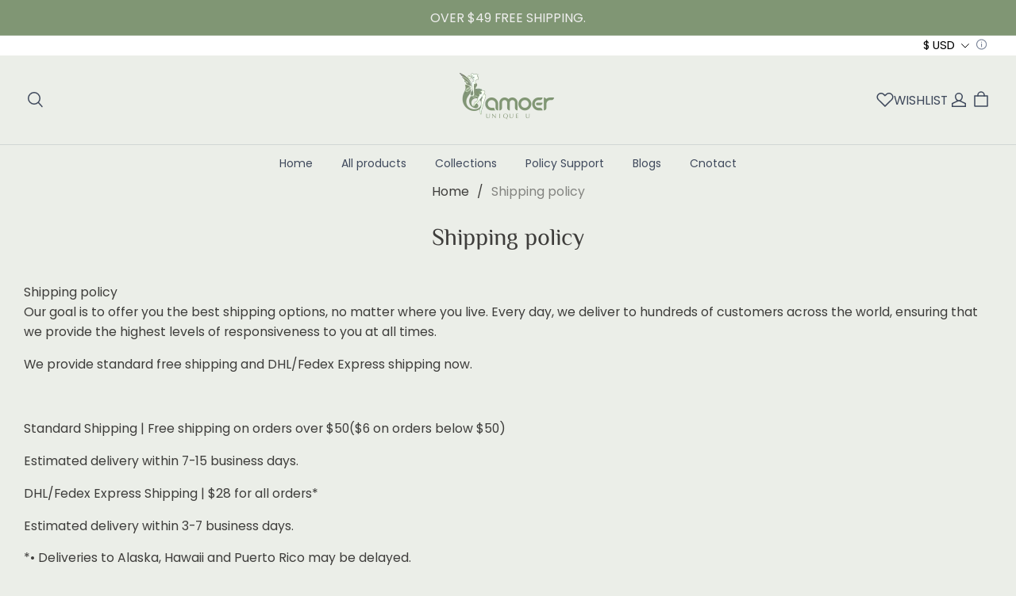

--- FILE ---
content_type: application/javascript; charset=utf-8
request_url: https://layout-assets-combo-virginia.myshopline.com/combo?md5=fb8a278652082be74d8d706a05c1c7b8
body_size: 8616
content:
window.SLM = window.SLM || {};

window.SLM['stage/header/scripts/header-search.js'] = window.SLM['stage/header/scripts/header-search.js'] || function () {
  const _exports = {};
  const request = window['SLM']['theme-shared/utils/request.js'].default;
  const { debounce, escape } = window['lodash'];
  const Base = window['SLM']['commons/base/BaseClass.js'].default;
  const virtualReport = window['SLM']['commons/report/virtualReport.js'].default;
  const HEADER_SEARCH_EVENT = 'stage-header-search';
  const SEARCH_API = '/product/list/query/suggest';
  const SEARCH_TYPE = {
    0: 'suggest_search',
    1: 'suggest_ai',
    2: 'user_search'
  };

  const getSearchResultUrl = (key, type) => {
    return window.Shopline.redirectTo(`/search?keyword=${encodeURIComponent(key.trim())}&type=${SEARCH_TYPE[type]}`);
  };

  const renderSearchResultItem = (item, searchKey) => {
    const {
      title,
      src
    } = item;
    const url = getSearchResultUrl(title, src);

    if (title.toLocaleLowerCase() === searchKey.toLocaleLowerCase().trim()) {
      return '';
    }

    if (title.toLocaleLowerCase().startsWith(searchKey.toLocaleLowerCase())) {
      return `<li>
		<a class="body3" href="${url}" data-type="${src}" data-match=true >
			<span>${escape(title.substring(0, searchKey.length)).replaceAll(' ', '&nbsp;')}</span>${escape(title.substring(searchKey.length, title.length)).replaceAll(' ', '&nbsp;')}
		</a>
	</li>`;
    }

    return `<li>
		<a class="body3" href="${url}" data-type="${src}" data-match="true" >
${escape(title)}
		</a>
	</li>`;
  };

  const renderFirstKey = key => {
    const url = getSearchResultUrl(key, 2);
    return `<li>
	<a class="body3" href="${url}" data-type="2" data-match="true" >
<span>${escape(key)}</span>
			</a>
	</li>`;
  };

  const renderDynamicItem = (data, searchKey) => {
    virtualReport.reportSearchSuggestItem(true);
    return data.map(item => {
      return renderSearchResultItem(item, searchKey);
    }).join('');
  };

  const renderSearchResult = (data, searchKey) => {
    return renderFirstKey(searchKey) + renderDynamicItem(data, searchKey);
  };

  class HeaderSearch extends Base {
    constructor() {
      super();
      this.config = {
        namespace: 'stage:headerSearch'
      };
      this.cacheResult = {};
      this.classes = {
        activeClass: 'is-active',
        drawerOpenRoot: 'stage-drawer-root-open',
        drawerClosingRoot: 'stage-drawer-root-closing',
        drawerOpenRootSearch: 'stage-drawer-root-open-search'
      };
      this.selectors = {
        searchContainer: '.header__search--container',
        searchBtn: '.j-stage-header-search',
        searchCloseBtn: '.j-stage-search-close',
        suggestList: '.header__suggest--list',
        suggestLink: '.header__search--predicate li a',
        input: '.header__search--input',
        forceSearchBtn: '.j-stage-force-search',
        searchBarInput: '.searchbar--input',
        searchBarSuggestList: '.searchbar__suggest--list'
      };
      this.counter = 0;
      this.tempSearchKey = '';
      this.jq = {
        root: $('body')
      };
      this.$setNamespace(this.config.namespace);
      this.init();
      this.tempEventType = `click.tempWrapperClick-${this.namespace}-mask`;
    }

    bindClickEvent() {
      this.$on('click', this.selectors.searchBtn, () => {
        window.SL_EventBus.emit(HEADER_SEARCH_EVENT, 'open', 'btn');
      });
      this.$on('click', this.selectors.searchCloseBtn, () => {
        window.SL_EventBus.emit(HEADER_SEARCH_EVENT, 'close');
      });
      this.$on('click', this.selectors.suggestLink, e => {
        this.doSearchReport(e.target.innerText);
      });
    }

    init() {
      this.bindClickEvent();
      this.bindInput(this.selectors.searchBarInput);
      this.bindSearchBarFocustAndBlur();
      this.bindForceSearchEvent();
      window.SL_EventBus.on(HEADER_SEARCH_EVENT, (status, caller) => {
        if (status === undefined) {
          return;
        }

        if (status === 'open') {
          window.SL_EventBus.emit('force-header-intoView');
          this.openSearch(caller);
        } else {
          this.closeSearch();
        }
      });
    }

    openSearch() {
      const $container = $(this.selectors.searchContainer);

      if ($container.hasClass(this.classes.activeClass)) {
        return;
      }

      this.prepareTransition($container, () => {
        this.jq.root.addClass([this.classes.drawerOpenRoot, this.classes.drawerOpenRootSearch]);
        $container.addClass(this.classes.activeClass);
      }, () => {});
      const $input = $(this.selectors.input);
      $input.trigger('focus');
      this.bindInput(this.selectors.input);
      this.bindMaskClick();
    }

    closeSearch() {
      const $container = $(this.selectors.searchContainer);

      if (!$container.hasClass(this.classes.activeClass)) {
        return;
      }

      $(this.selectors.input).trigger('blur').val('');
      $(this.selectors.suggestList).html('');
      this.prepareTransition($container, () => {
        this.jq.root.removeClass([this.classes.drawerOpenRoot, this.classes.drawerOpenRootSearch]);
        this.jq.root.addClass(this.classes.drawerClosingRoot);
        $container.removeClass(this.classes.activeClass);
      }, () => {
        this.jq.root.removeClass(this.classes.drawerClosingRoot);
        this.counter = 0;
        this.tempSearchKey = '';
        this.$off(this.tempEventType);
      });
      this.$off('input', this.selectors.input);
    }

    bindMaskClick() {
      this.$on(this.tempEventType, ({
        target
      }) => {
        const container = $(this.selectors.searchContainer)[0];

        if (!container) {
          return;
        }

        if (!container.contains(target)) {
          window.SL_EventBus.emit(HEADER_SEARCH_EVENT, 'close');
        }
      });
    }

    doSearchReport(value) {
      virtualReport.reportSearch(value);
      window.SL_EventBus.emit('global:thirdPartReport', {
        GA: [['event', 'search', {
          search_term: value || ''
        }]],
        GA4: [['event', 'search', {
          search_term: value || ''
        }]]
      });
    }

    doSearch(e) {
      const id = $(e.currentTarget).data('id');
      const value = $(`#${id}__input`).val();

      if (!value) {
        return;
      }

      this.doSearchReport(value);
      window.location.href = getSearchResultUrl(value, 2);
    }

    bindForceSearchEvent() {
      this.$on('keydown', this.selectors.input, e => {
        if (e.keyCode === 13) {
          this.doSearch(e);
        }
      });
      this.$on('focus', this.selectors.input, () => {
        const $target = $('#suggest-menu-list');
        $(this.selectors.suggestList).html($target.html());
      });
      this.$on('blur', this.selectors.input, () => {
        setTimeout(() => {
          $(this.selectors.suggestList).html('');
        }, 500);
      });
      this.$on('click', this.selectors.forceSearchBtn, this.doSearch.bind(this));
    }

    offForceSearchEvent() {
      this.$off('keydown', this.selectors.searchBarInput);
      this.$off('click', this.selectors.forceSearchBtn);
    }

    updateDom(data, counter, resultList) {
      if (counter !== this.counter) {
        return;
      }

      const html = renderDynamicItem(data, this.tempSearchKey);
      const list = $(resultList)[0];
      const children = list && list.children || [];
      const firstItem = children[0] && children[0].outerHTML;

      if (firstItem) {
        $(resultList).html(firstItem + html);
      }
    }

    bindInput(selector) {
      this.$on('input', selector, debounce(async e => {
        const resultList = `#${$(e.target).data('id')}__suggest-list`;
        const $list = $(resultList);
        const {
          value: searchValue
        } = e.target;

        if (!searchValue) {
          $list.html('');
          virtualReport.reportSearchSuggestItem(false);
          return;
        }

        if (this.cacheResult[searchValue]) {
          const html = renderSearchResult(this.cacheResult[searchValue], searchValue);
          $list.html(html);
          return;
        }

        if ($list[0].children.length > 0) {
          $list[0].children[0].outerHTML = renderFirstKey(searchValue);
        } else {
          $list.html(renderFirstKey(searchValue));
        }

        this.counter += 1;
        this.tempSearchKey = searchValue;
        const ret = await request.get(SEARCH_API, {
          params: {
            word: searchValue,
            num: 10
          }
        });

        if (ret.code === 'SUCCESS') {
          this.cacheResult[searchValue] = ret.data;
          this.updateDom(ret.data, this.counter, resultList);
        }
      }, 100));
    }

    bindSearchBarFocustAndBlur() {
      this.$on('keypress', this.selectors.searchBarInput, e => {
        if (e.keyCode === 13) {
          this.doSearch(e);
          return false;
        }
      });
      this.$on('focus', this.selectors.searchBarInput, e => {
        const resultList = `#${$(e.target).data('id')}__suggest-list`;
        const $target = $('#suggest-menu-list');
        $(resultList).html($target.html());
      });
      this.$on('blur', this.selectors.searchBarInput, e => {
        const resultList = `#${$(e.target).data('id')}__suggest-list`;
        setTimeout(() => {
          $(resultList).html('');
        }, 500);
      });
    }

    off() {
      this.$offAll();
    }

  }

  let instance = new HeaderSearch();
  $(document).on('shopline:section:load', () => {
    instance.off();
    instance = new HeaderSearch();
  });
  return _exports;
}();
window.SLM = window.SLM || {};

window.SLM['stage/header/scripts/drawer-menu.js'] = window.SLM['stage/header/scripts/drawer-menu.js'] || function () {
  const _exports = {};
  const Base = window['SLM']['commons/base/BaseClass.js'].default;

  class DrawerMenu extends Base {
    constructor() {
      super();
      this.config = {
        namespace: 'stage:drawerMenu'
      };
      this.classes = {
        openClass: 'is-open'
      };
      this.selector = {
        trigger: '.nav-collapsible-trigger ',
        inner: '.collapsible-content__inner',
        sublist: '.mobile-nav__sublist',
        drawer: '.stage-drawer-nested.stage-drawer--is-open',
        localeCurrency: '.locale-currency.mobile-nav__link',
        localeCurrencyContainer: '.drawer-menu-locale-currency'
      };
      this.$setNamespace(this.config.namespace);
      this.bindEvent();
      this.bindDrawer();
      this.bindLocaleCurrencyChange();
    }

    modifyParent($button, addHeight, isOpen) {
      const parent = $button.parents(`div${this.selector.sublist}`);

      if (!parent.length) {
        return;
      }

      parent.height(parent.height());

      if (isOpen) {
        parent.height(parent.height() + addHeight);
      } else {
        parent.height(parent.height() - addHeight);
      }
    }

    bindEvent() {
      this.$on('click', this.selector.trigger, e => {
        const $button = $(e.currentTarget);
        const controlsId = $button.attr('aria-controls');
        const $controls = $(`#${controlsId}`);
        const $inner = $controls.find(this.selector.inner);
        const height = $inner.height();

        if ($button.hasClass(this.classes.openClass)) {
          $controls.height(height);
          $button.removeClass(this.classes.openClass);
          this.modifyParent($button, height, false);
          this.prepareTransition($controls, () => {
            $controls.height(0);
            $controls.removeClass(this.classes.openClass);
          });
        } else {
          this.modifyParent($button, height, true);
          this.prepareTransition($controls, () => {
            $controls.height(height);
            $controls.addClass(this.classes.openClass);
          });
          $button.addClass(this.classes.openClass);
        }
      });
    }

    bindDrawer() {
      this.$on('click', this.selector.localeCurrency, e => {
        const $target = $(e.currentTarget);
        const drawerId = $target.data('drawer');
        window.SL_EventBus.emit('stage:drawer', {
          id: drawerId,
          status: 'open'
        });
      });
    }

    bindLocaleCurrencyChange() {
      this.$on('click', `${this.selector.localeCurrencyContainer} li`, e => {
        const $target = $(e.currentTarget);
        const drawerId = $target.parents(this.selector.drawer).eq(0).attr('id');
        window.SL_EventBus.emit('stage:drawer', {
          id: drawerId,
          status: 'close_self'
        });
      });
    }

    off() {
      this.$offAll();
    }

  }

  let instance = new DrawerMenu();
  $(document).on('shopline:section:load', () => {
    instance.off();
    instance = new DrawerMenu();
  });
  return _exports;
}();
window.SLM = window.SLM || {};

window.SLM['theme-shared/components/hbs/shared/components/topDrawer/index.js'] = window.SLM['theme-shared/components/hbs/shared/components/topDrawer/index.js'] || function () {
  const _exports = {};
  const Base = window['SLM']['theme-shared/components/hbs/shared/base/BaseClass.js'].default;
  const { DRAWER_EVENT_NAME, DRAWER_CALLBACK_EVENT_NAME, DRAWER_OPERATORS } = window['SLM']['theme-shared/components/hbs/shared/components/topDrawer/const.js'];
  const animationTime = 300;

  class TopDrawer extends Base {
    constructor(id, options = {}) {
      super();
      const {
        closeBtnSelector = '.j-top-drawer-close'
      } = options;
      this.config = {
        namespace: `stage:global-top-drawer_id:${id}`
      };
      this.classes = {
        active: 'top-drawer--open',
        fullscreen: 'top-drawer--full'
      };
      this.selector = {
        drawerContainer: '.stage-top-drawer',
        drawerContent: '.top-drawer__container',
        closeButton: closeBtnSelector
      };
      this.attr = {
        openDrawer: 'data-open_topDrawer'
      };
      this.id = id;
      this.options = options;
      this.closeFlag = true;
      this.$setNamespace(this.config.namespace);
      this.init();
    }

    init() {
      this.openTimer = null;
      this.closeTimer = null;
      this.bindClickMask();
      this.listenEvent();
      this.bindClickClose();
      this.bindClickOutside();
      this.setupFullScreen();
      this.stopPropagation();
    }

    get isOpen() {
      return this.$root.hasClass(this.classes.active);
    }

    get $body() {
      return $('body');
    }

    get $root() {
      return $(`#${this.id}`);
    }

    setupFullScreen() {
      if (this.options.fullScreen) {
        this.$root.addClass(this.classes.fullscreen);
      }
    }

    open({
      disablePageScroll = false
    } = {}) {
      if (this.isOpen) {
        return;
      }

      this.ignoreClickOutside();
      clearTimeout(this.closeTimer);
      this.$root.css('display', 'block');
      this.openTimer = setTimeout(() => {
        if (!this.options.fullScreen) {
          this.$root.find('.top-drawer__mask').hide();
        }

        this.$root.addClass(this.classes.active);

        if (this.options.fullScreen || disablePageScroll) {
          this.disablePageScroll();
        }
      }, 0);
    }

    close() {
      this.$root.removeClass(this.classes.active);
      this.enablePageScroll();
      this.closeTimer = setTimeout(() => {
        this.$root.css('display', 'none');
      }, animationTime);
    }

    ignoreClickOutside() {
      this.closeFlag = false;
      setTimeout(() => {
        this.closeFlag = true;
      }, 0);
    }

    bindClickOutside() {
      this.$on('click', e => {
        if (!this.closeFlag) {
          return;
        }

        const $container = $(e.target).closest(`#${this.id}`);
        const isOutside = $container.length === 0;

        if (this.isOpen && isOutside) {
          window.SL_EventBus.emit(DRAWER_EVENT_NAME, {
            operator: DRAWER_OPERATORS.CLOSE,
            id: this.id
          });
        }
      });
    }

    stopPropagation() {
      this.$on('click', `#${this.id}`, e => {
        e.stopPropagation();
      });
    }

    bindClickClose() {
      this.$on('click', `#${this.id} ${this.selector.closeButton}`, () => {
        this.close();
      });
    }

    bindClickMask() {
      this.$on('click', `#${this.id} .top-drawer__mask`, () => {
        this.close();
      });
    }

    listenEvent() {
      window.SL_EventBus.on(DRAWER_EVENT_NAME, res => {
        const {
          id,
          operator,
          option = {}
        } = res;

        if (id !== this.id) {
          return;
        }

        if (operator === DRAWER_OPERATORS.OPEN) {
          this.open(option);
        }

        if (operator === DRAWER_OPERATORS.CLOSE) {
          this.close();
        }

        window.SL_EventBus.emit(DRAWER_CALLBACK_EVENT_NAME, {
          status: operator,
          id
        });
      });
    }

    disablePageScroll() {
      const openDrawers = this.$body.attr(this.attr.openDrawer);
      const list = openDrawers ? openDrawers.split(' ') : [];

      if (!list.includes(this.id)) {
        list.push(this.id);
      }

      this.$body.attr(this.attr.openDrawer, list.join(' '));
    }

    enablePageScroll() {
      const openDrawers = this.$body.attr(this.attr.openDrawer);
      const list = openDrawers ? openDrawers.split(' ') : [];
      const index = list.indexOf(this.id);

      if (index >= 0) {
        list.splice(index, 1);
      }

      if (list.length) {
        this.$body.attr(this.attr.openDrawer, list.join(' '));
      } else {
        this.$body.removeAttr(this.attr.openDrawer);
      }
    }

    setMaxHeight(height) {
      this.$root.find(this.selector.drawerContent).css('max-height', height);
    }

    setWidth(width) {
      this.$root.find(this.selector.drawerContent).css('width', width);
    }

  }

  _exports.default = TopDrawer;
  return _exports;
}();
window.SLM = window.SLM || {};

window.SLM['commons/components/topDrawer/index.js'] = window.SLM['commons/components/topDrawer/index.js'] || function () {
  const _exports = {};
  const TopDrawer = window['SLM']['theme-shared/components/hbs/shared/components/topDrawer/index.js'].default;
  const { DRAWER_EVENT_NAME, DRAWER_CALLBACK_EVENT_NAME, DRAWER_OPERATORS } = window['SLM']['theme-shared/components/hbs/shared/components/topDrawer/const.js'];
  _exports.DRAWER_EVENT_NAME = DRAWER_EVENT_NAME;
  _exports.DRAWER_CALLBACK_EVENT_NAME = DRAWER_CALLBACK_EVENT_NAME;
  _exports.DRAWER_OPERATORS = DRAWER_OPERATORS;
  _exports.default = TopDrawer;
  return _exports;
}();
window.SLM = window.SLM || {};

window.SLM['stage/header/scripts/mobile-locale-currency-drawer.js'] = window.SLM['stage/header/scripts/mobile-locale-currency-drawer.js'] || function () {
  const _exports = {};
  const Base = window['SLM']['commons/base/BaseClass.js'].default;
  const TopDrawer = window['SLM']['commons/components/topDrawer/index.js'].default;

  class DrawerMenu extends Base {
    constructor() {
      super();
      this.config = {
        namespace: 'stage:mobileLocaleCurrencyDrawer'
      };
      this.classes = {};
      this.selector = {
        drawer: '.stage-top-drawer.top-drawer--open',
        localeCurrencyContainer: '.drawer-menu-locale-currency',
        localeBtn: '.j-locale-drawer-btn',
        countryBtn: '.j-country-drawer-btn'
      };
      this.drawers = {
        localeDrawer: null,
        countryDrawer: null
      };
      this.$setNamespace(this.config.namespace);
      this.init();
      this.bindEvent();
      this.bindLocaleCurrencyChange();
    }

    init() {
      this.drawers.localeDrawer = new TopDrawer('global-locale-drawer', {
        fullScreen: true
      });
      this.drawers.countryDrawer = new TopDrawer('global-country-drawer', {
        fullScreen: true
      });
    }

    bindEvent() {
      this.$on('click', this.selector.localeBtn, () => {
        this.drawers.localeDrawer.open();
      });
      this.$on('click', this.selector.countryBtn, () => {
        this.drawers.countryDrawer.open();
      });
    }

    bindLocaleCurrencyChange() {
      this.$on('click', `${this.selector.localeCurrencyContainer} li`, e => {
        const $target = $(e.currentTarget);
        const drawerId = $target.parents(this.selector.drawer).eq(0).attr('id');
        Object.keys(this.drawers).forEach(key => {
          const drawer = this.drawers[key];

          if (drawer.id === drawerId) {
            drawer.close();
          }
        });
      });
    }

    off() {
      this.drawers.localeDrawer.$offAll();
      this.drawers.countryDrawer.$offAll();
      this.$offAll();
    }

  }

  let instance = new DrawerMenu();
  $(document).on('shopline:section:load', () => {
    instance.off();
    instance = new DrawerMenu();
  });
  return _exports;
}();
window.SLM = window.SLM || {};

window.SLM['theme-shared/utils/stickyElementManager.js'] = window.SLM['theme-shared/utils/stickyElementManager.js'] || function () {
  const _exports = {};
  const { debounce } = window['lodash'];
  const EVENT_STICKY_ELEMENT_HEIGHT = 'stage:header:stickyElementHeight';

  function getStickyElementHeight(headerSectionSelector = '#shopline-section-header') {
    let top = 0;
    $(headerSectionSelector).prevAll().each((_, el) => {
      const $el = $(el);

      if ($el.css('position') === 'sticky') {
        top += $el.height();
      }
    });
    return top;
  }

  function emitStickyElementHeight() {
    const stickyElementHeight = getStickyElementHeight();
    requestAnimationFrame(() => {
      window.SL_EventBus.emit(EVENT_STICKY_ELEMENT_HEIGHT, {
        stickyElementHeight
      });
    });
  }

  class StickyElementManager {
    constructor() {
      this.namespace = 'stage:stickyElementManager';
      this.bindLoaded();
    }

    bindLoaded() {
      if (document.readyState !== 'loading') {
        this.initAfterLoaded();
      } else {
        document.addEventListener('DOMContentLoaded', () => {
          this.initAfterLoaded();
        });
      }
    }

    initAfterLoaded() {
      this.initStickyJob();
    }

    initStickyJob() {
      emitStickyElementHeight();
      setTimeout(() => {
        requestAnimationFrame(emitStickyElementHeight);
      }, 2500);
      this.onEvent();
    }

    onEvent() {
      $(window).on(`scroll.${this.namespace}`, debounce(emitStickyElementHeight, 30, {
        leading: true
      }));
    }

    offEvent() {
      $(window).off(`scroll.${this.namespace}`);
    }

  }

  _exports.EVENT_STICKY_ELEMENT_HEIGHT = EVENT_STICKY_ELEMENT_HEIGHT;
  _exports.StickyElementManager = StickyElementManager;
  _exports.getStickyElementHeight = getStickyElementHeight;
  return _exports;
}();
window.SLM = window.SLM || {};

window.SLM['theme-shared/events/stage/enum/index.js'] = window.SLM['theme-shared/events/stage/enum/index.js'] || function () {
  const _exports = {};
  const HEADER_STICKY = 'Stage::HeaderSticky';
  _exports.HEADER_STICKY = HEADER_STICKY;
  return _exports;
}();
window.SLM = window.SLM || {};

window.SLM['theme-shared/events/stage/developer-api/header-sticky/index.js'] = window.SLM['theme-shared/events/stage/developer-api/header-sticky/index.js'] || function () {
  const _exports = {};
  const apiLogger = window['SLM']['theme-shared/events/utils/api-logger.js'].default;
  const externalEvent = window['SLM']['theme-shared/events/stage/enum/index.js'];
  const EVENT_NAME = externalEvent.HEADER_STICKY;
  const logger = apiLogger(EVENT_NAME);
  const external = window.Shopline.event;

  const headerSticky = data => {
    logger.info(`[emit]`, {
      data
    });
    return external.emit(EVENT_NAME, {
      data,
      onSuccess: result => {
        logger.info('success', {
          data: {
            result
          }
        });
      },
      onError: error => {
        logger.error('error', {
          error
        });
      }
    });
  };

  headerSticky.apiName = EVENT_NAME;
  _exports.default = headerSticky;
  return _exports;
}();
window.SLM = window.SLM || {};

window.SLM['theme-shared/utils/headerStickyEvent.js'] = window.SLM['theme-shared/utils/headerStickyEvent.js'] || function () {
  const _exports = {};
  const qs = window['query-string']['default'];
  const headerSticky = window['SLM']['theme-shared/events/stage/developer-api/header-sticky/index.js'].default;

  class HeaderStickyEvent {
    constructor() {
      this.headerSectionId = 'shopline-section-header';
      this.headerWrapperSelector = '#stage-header';
      this.aboveElementHeight = 0;
      this.isSticky = false;
      this.namespace = 'stage:stickyElementManager';
      this.isDebug = false;
      this.mutationTimer = null;
      this.originalThreshold = 250;
      this.bindLoaded();
    }

    bindLoaded() {
      if (document.readyState !== 'loading') {
        this.initAfterLoaded();
      } else {
        document.addEventListener('DOMContentLoaded', () => {
          this.initAfterLoaded();
        });
      }
    }

    initAfterLoaded() {
      this.initDebugMode();
      this.initMutationObserver();
    }

    initDebugMode() {
      const params = qs.parse(window.location.search);
      this.isDebug = params.ssr_debug === '1';
    }

    emitSticky(stickyActive) {
      if (stickyActive) {
        this.sticky();
      } else {
        this.unSticky();
      }
    }

    sticky() {
      if (this.isSticky) {
        return;
      }

      this.isSticky = true;
      this.emitEvent();
    }

    unSticky() {
      if (!this.isSticky) {
        return;
      }

      this.isSticky = false;
      this.emitEvent();
    }

    getAboveElementHeight(headerSectionSelector) {
      const sel = headerSectionSelector || `#${this.headerSectionId}`;
      const that = this;
      let height = 0;
      $(sel).prevAll().each((_, el) => {
        const $el = $(el);

        if ($el.css('position') === 'sticky') {
          const h = $el.height();

          if (that.isDebug) {}

          height = Math.max(height, h);
        }
      });
      return height;
    }

    getThreshold() {
      const total = this.originalThreshold + this.aboveElementHeight;
      return total;
    }

    onMutation(mutationList) {
      const nodesChangedMutation = mutationList.find(mutation => {
        const {
          type,
          addedNodes = [],
          removedNodes = []
        } = mutation;
        const nodesChanged = addedNodes.length || removedNodes.length;
        return type === 'childList' && nodesChanged;
      });

      if (!nodesChangedMutation) {
        return;
      }

      if (this.mutationTimer) {
        clearTimeout(this.mutationTimer);
      }

      this.mutationTimer = setTimeout(() => {
        const height = this.getAboveElementHeight(`#${this.headerSectionId}`);

        if (height !== this.aboveElementHeight) {
          this.aboveElementHeight = height;
          this.emitEvent();
        }
      }, 200);
    }

    initMutationObserver() {
      const targetNode = document.querySelector('body');
      const observerOptions = {
        childList: true
      };
      const observer = new MutationObserver(mutationList => {
        this.onMutation(mutationList);
      });
      observer.observe(targetNode, observerOptions);
    }

    emitEvent() {
      const that = this;
      const headerElement = document.querySelector(that.headerWrapperSelector);
      const headerHeight = headerElement ? headerElement.getBoundingClientRect().height : 0;
      const aboveElementHeight = this.getAboveElementHeight(`#${this.headerSectionId}`);
      that.aboveElementHeight = aboveElementHeight;
      const data = {
        header_sticky: that.isSticky,
        header_height: headerHeight,
        above_element_height: that.aboveElementHeight
      };

      if (that.isDebug) {
        console.groupCollapsed(`[Offical Event]${headerSticky.apiName}`);
        console.table(data);
        console.groupEnd();
      }

      headerSticky(data);
    }

  }

  const headerStickyEvent = new HeaderStickyEvent();
  _exports.headerStickyEvent = headerStickyEvent;
  return _exports;
}();
window.SLM = window.SLM || {};

window.SLM['stage/header/scripts/desktop-site-nav.js'] = window.SLM['stage/header/scripts/desktop-site-nav.js'] || function () {
  const _exports = {};
  let isPad = document.ontouchmove !== undefined;

  if (window.__PRELOAD_STATE__) {
    isPad = window.__PRELOAD_STATE__.request.is_mobile;
  }

  const firstNavItem = '.site-nav--has-dropdown';
  const firstNavItemLink = '.site-nav__link--has-dropdown';

  const registryNavMouseenterHandler = () => {
    document.querySelectorAll(firstNavItem).forEach(element => {
      element.addEventListener('mouseenter', function (e) {
        element.classList.add('actived');
        setSecondMenuMaxHeight(e);
      });
      element.addEventListener('mouseleave', function () {
        element.classList.remove('actived');
      });
    });
  };

  function setSecondMenuMaxHeight(e) {
    const windowHeight = window.innerHeight;
    const {
      target
    } = e;
    const maxHeight = windowHeight - target.getBoundingClientRect().bottom - 50;
    const megamenuList = target.getElementsByClassName('megamenu');
    const unmegamenuList = target.getElementsByClassName('unmegamenu-container');
    [...unmegamenuList, ...megamenuList].forEach(el => {
      el.style.maxHeight = `${maxHeight}px`;
    });
  }

  if (isPad) {
    $(document).on('click', firstNavItemLink, function (e) {
      e.preventDefault();
      e.stopPropagation();
      const $parent = $(this).parent();

      if ($parent.hasClass('actived')) {
        window.location.href = e.target.href;
        $parent.removeClass('actived');
      } else {
        $parent.addClass('actived');
        $(firstNavItem).not($parent).removeClass('actived');
      }
    });
    $(document).on('click', 'body', function (e) {
      const that = $(e.target).parents(firstNavItem);

      if (!that.hasClass('site-nav--has-dropdown')) {
        $(firstNavItem).removeClass('actived');
      }
    });
  } else {
    registryNavMouseenterHandler();
    $(document).on('shopline:section:load', async e => {
      if (e.detail.sectionId === 'header') {
        registryNavMouseenterHandler();
      }
    });
  }

  return _exports;
}();
window.SLM = window.SLM || {};

window.SLM['stage/header/index.js'] = window.SLM['stage/header/index.js'] || function () {
  const _exports = {};
  const { throttle, debounce } = window['lodash'];
  const request = window['SLM']['theme-shared/utils/request.js'].default;
  const { StickyElementManager } = window['SLM']['theme-shared/utils/stickyElementManager.js'];
  const { DRAWER_EVENT_NAME } = window['SLM']['theme-shared/components/hbs/shared/components/drawer/const.js'];
  const { headerStickyEvent } = window['SLM']['theme-shared/utils/headerStickyEvent.js'];
  const Swiper = window['swiper']['default'];
  const Base = window['SLM']['commons/base/BaseClass.js'].default;
  const { OPEN_MINI_CART, CLOSE_MINI_CART } = window['SLM']['commons/cart/globalEvent.js'];
  const isMobile = window['SLM']['commons/utils/isMobile.js'].default;

  class Header extends Base {
    constructor() {
      super();
      this.jq = {
        header: $(),
        wrapper: $(),
        stickyHeaderWrapper: $()
      };
      this.selectors = {
        wrapper: '#stage-headerWrapper',
        header: '#stage-header',
        drawerBtn: '.j-header-drawer-btn',
        miniCart: '.header__cart',
        cartBtn: '#stage-header-cart',
        cartPoint: '.header__cart-point',
        logoImage: '.header__logo--link img',
        outerWrapper: '.header-sticky-wrapper',
        logoImag: '.header__logo--link img',
        notOverlayId: '#CollectionHeaderSection',
        navBtn: '.j-header-nav-btn',
        headerBtn: '.header__btn',
        headerBtnWrapper: '.header__item--buttons',
        menuBtn: '.header__btn--menu',
        layoutContainer: '.header__layout-container',
        sectionOuterHeaderWrapper: '#shopline-section-header',
        mobileTopNav: '.mobile-site-nav__swiper'
      };
      this.classes = {
        overlayedClass: 'header--is-light',
        stickyClass: 'header__main--sticky',
        openTransitionClass: 'header__main--opening',
        activateSwiperClass: 'swiper-wrapper',
        activateSwiperContainer: 'swiper-container',
        activeCartClass: 'header__cart--active',
        outerWrapperSticky: 'is-sticky',
        wrapperSticky: 'header-wrapper--sticky',
        activeNavClass: 'show-nav',
        headerBtnLink: 'header__btn--link',
        headerBtnActive: 'header__btn--on',
        headerBtnWrapperActive: 'header__btn--active'
      };
      this.config = {
        namespace: 'satge:header',
        wrapperOverlayed: false,
        stickyEnabled: false,
        stickyActive: false,
        stickyHeader: false,
        lastScroll: 0,
        forceStopSticky: false,
        stickyHeaderWrapper: 'StickyHeaderWrap',
        swiperBreakpoint: 750,
        lastStickOffsetTop: 0
      };
      this.menuDrawer = null;
      this.$setNamespace(this.config.namespace);
      this.jq.header = $(this.selectors.header);
      this.jq.wrapper = $(this.selectors.wrapper);
      this.stickyElementManager = new StickyElementManager();
      this.bindCartEvent();
      this.initAfterLoaded();
      this.bindHeaderNav();
      const $img = $(this.selectors.logoImag);
      let waitForImg = null;

      if ($img.length) {
        waitForImg = $img.toArray().find(img => img.offsetParent !== null);
      }

      if (waitForImg) {
        if (waitForImg.complete && waitForImg.naturalHeight !== 0) {
          this.initHeader();
        } else {
          waitForImg.onload = () => {
            this.initHeader();
          };
        }
      } else {
        $(() => {
          this.initHeader();
        });
      }

      this.initMobileTopNav();
    }

    initAfterLoaded() {
      if (document.readyState !== 'loading') {
        this.bindCartCount();
      } else {
        document.addEventListener('DOMContentLoaded', () => {
          this.bindCartCount();
        });
      }
    }

    initHeader() {
      this.config.stickyEnabled = this.jq.header.data('sticky');

      if (this.config.stickyEnabled) {
        const notOverlay = $(this.selectors.notOverlayId);

        if (notOverlay.length) {
          this.config.wrapperOverlayed = false;
          this.jq.wrapper.removeClass(this.classes.overlayedClass);
          this.jq.wrapper.removeClass(this.classes.wrapperSticky);
        } else {
          this.config.wrapperOverlayed = this.jq.wrapper.data('overlay');
        }

        this.stickyHeaderCheck();
      }

      window.SL_EventBus.on('force-header-intoView', () => {
        if (window.scrollY < 250 && window.scrollY > 0) {
          $(this.selectors.header)[0].scrollIntoView();
        }
      });
      window.SL_EventBus.on('stage:locale:change', () => {
        const domEl = this.jq.stickyHeaderWrapper[0];

        if (domEl && domEl.style.height) {
          domEl.style.height = 'auto';
          this.stickyHeaderHeight();
        }
      });
    }

    stickyHeaderCheck() {
      this.config.stickyHeader = true;

      if (this.config.stickyHeader) {
        this.config.forceStopSticky = false;
        this.stickyHeader();
      } else {
        this.config.forceStopSticky = true;
      }
    }

    stickyHeader() {
      this.config.lastScroll = 0;
      const wrapWith = document.createElement('div');
      wrapWith.id = this.config.stickyHeaderWrapper;
      this.jq.header.wrap(wrapWith);
      this.jq.stickyHeaderWrapper = $(`#${wrapWith.id}`);
      this.stickyHeaderHeight();
      this.stickyHeaderScroll();
      setTimeout(() => {
        requestAnimationFrame(this.scrollWorker.bind(this));
      }, 2500);
      this.$onWin('resize', debounce(this.stickyHeaderHeight.bind(this), 50));
      this.$onWin('scroll', throttle(this.stickyHeaderScroll.bind(this), 20));

      if (window.Shopline.designMode) {
        const $logoImage = $(this.selectors.logoImage);

        const onLoadHandler = () => {
          setTimeout(() => {
            this.stickyHeaderHeight();
          }, 1000);
          $logoImage.off('load');
        };

        $logoImage.on('load', onLoadHandler);
      }
    }

    stickyHeaderScroll() {
      if (!this.config.stickyEnabled) {
        return;
      }

      if (this.config.forceStopSticky) {
        return;
      }

      requestAnimationFrame(this.scrollWorker.bind(this));
      this.config.lastScroll = window.scrollY;
    }

    scrollWorker() {
      if (window.scrollY > 250) {
        this.doSticky();
      } else {
        this.undoSticky();
      }
    }

    emitSticky(stickyActive) {
      headerStickyEvent.emitSticky(stickyActive);
      const headerHeight = $(this.selectors.header).height();
      const stickOffsetTop = this.getStickHeaderOffsetTop();
      this.config.lastStickOffsetTop = stickOffsetTop;
      window.SL_EventBus.emit('stage:header:sticky', {
        stickyActive,
        headerHeight
      });
      window.SL_EventBus.emit('stage:header:stickOffsetTopUpdate', {
        stickOffsetTop,
        stickyActive
      });
    }

    undoSticky() {
      if (this.config.stickyActive === false) {
        return;
      }

      this.config.stickyActive = false;
      this.jq.header.removeClass([this.classes.openTransitionClass, this.classes.stickyClass]);
      $(this.selectors.outerWrapper).removeClass(this.classes.outerWrapperSticky);
      this.jq.header.css({
        top: 0
      });
      this.jq.stickyHeaderWrapper.eq(0).height('auto');

      if (this.config.wrapperOverlayed) {
        this.jq.wrapper.addClass(this.classes.overlayedClass);
      }

      this.emitSticky(false);
    }

    doSticky() {
      const stickOffsetTop = this.getStickHeaderOffsetTop();
      const isNeedRerender = !this.config.stickyActive || this.config.lastStickOffsetTop !== stickOffsetTop;

      if (!isNeedRerender) {
        return;
      }

      this.config.stickyActive = true;
      const height = $(this.selectors.header).innerHeight();
      this.jq.header.addClass(this.classes.stickyClass);
      this.jq.stickyHeaderWrapper.eq(0).height(height);
      this.jq.header.addClass(this.classes.stickyClass);

      if (this.config.wrapperOverlayed) {
        this.jq.wrapper.removeClass(this.classes.overlayedClass);
      }

      setTimeout(() => {
        this.jq.header.addClass(this.classes.openTransitionClass);
        $(this.selectors.outerWrapper).addClass(this.classes.outerWrapperSticky);
        this.emitSticky(true);
        this.jq.header.css({
          top: stickOffsetTop
        });
      }, 100);
    }

    stickyHeaderHeight() {
      if (!this.config.stickyEnabled) {
        return;
      }

      const headerLayoutBackgroundHeight = $('.header__layout-background').css('height') || 0;
      const h = headerLayoutBackgroundHeight;
      this.jq.stickyHeaderWrapper[0].style.height = this.config.wrapperOverlayed ? 'auto' : `${h}px`;
    }

    getStickHeaderOffsetTop() {
      return headerStickyEvent.getAboveElementHeight();
    }

    bindCartEvent() {
      this.$on('click', this.selectors.miniCart, e => {
        const $btn = $(e.currentTarget);

        if ($btn.hasClass('header__btn--on')) {
          window.SL_EventBus.emit(CLOSE_MINI_CART);
        } else {
          window.SL_EventBus.emit(OPEN_MINI_CART);
        }
      });
    }

    bindHeaderNav() {
      this.$on('click', this.selectors.navBtn, () => {
        $(this.selectors.layoutContainer).toggleClass(this.classes.activeNavClass);
      });
      this.$on('click', this.selectors.drawerBtn, () => {
        const hasMobileMenu = $('#mobile-menu-drawer').length > 0;
        const id = isMobile() && hasMobileMenu ? 'mobile-menu-drawer' : 'menu-drawer';
        window.SL_EventBus.emit(DRAWER_EVENT_NAME, {
          id,
          status: 'open'
        });
      });
    }

    swiperResizeHandler() {
      this.disableSwiper();
      this.activateSwiper();
    }

    fetchCartInfo() {
      return request({
        url: 'carts/cart/count',
        method: 'GET'
      }).then(res => {
        if (res.success) {
          return Promise.resolve(res.data);
        }
      });
    }

    bindCartCount() {
      window.SL_State.on('cartInfo', () => {
        const num = window.SL_State.get('cartInfo.count');
        this.activeCart(num);
      });
      this.fetchCartInfo().then(num => {
        this.activeCart(num);
      });
    }

    activeCart(cartNum) {
      const cartBtn = $(this.selectors.cartBtn);

      if (!cartBtn.length) {
        return;
      }

      if (cartNum) {
        cartBtn.removeClass(this.classes.activeCartClass).addClass(this.classes.activeCartClass);
        $(this.selectors.cartPoint).html(cartNum);
      } else {
        cartBtn.removeClass(this.classes.activeCartClass);
      }
    }

    offEventBus() {
      window.SL_EventBus.off('force-header-intoView');
    }

    initMobileTopNav() {
      const $wrapper = $(this.selectors.mobileTopNav);
      if ($wrapper.length === 0) return;
      this.swiperInstance = new Swiper(this.selectors.mobileTopNav, {
        slideClass: 'mobile-site-nav__item-slide',
        slidesPerView: 'auto'
      });
    }

    off() {
      this.$offAll();
      this.stickyElementManager.offEvent();
      this.offEventBus();
      this.swiperInstance && this.swiperInstance.destroy();
    }

  }

  let instance = new Header();

  const getHeaderSectionId = () => {
    return $(instance.selectors.wrapper).data('section=id');
  };

  _exports.getHeaderSectionId = getHeaderSectionId;
  $(document).on('shopline:section:load', () => {
    instance.off();
    instance = null;
    instance = new Header();
  });
  return _exports;
}();

--- FILE ---
content_type: application/javascript; charset=utf-8
request_url: https://layout-assets-combo-virginia.myshopline.com/combo?f=https%3A%2F%2Fcdn-theme.myshopline.com%2Fcdn%2Fshop%2Fprev%2F3e0d11930ea51916a99f23f29a9f6492%2F1762851408021%2Fassets%2Ftheme-shared%2Fcomponents%2Flocalization%2Fform.js%2Chttps%3A%2F%2Fcdn-theme.myshopline.com%2Fcdn%2Fshop%2Fprev%2F3e0d11930ea51916a99f23f29a9f6492%2F1762851408021%2Fassets%2Fstage%2Fheader%2Fscripts%2Flocale-currency.js
body_size: 1343
content:
window.SLM = window.SLM || {};

window.SLM['theme-shared/components/localization/form.js'] = window.SLM['theme-shared/components/localization/form.js'] || function () {
  const _exports = {};

  class LocalizationForm {
    constructor() {
      this.formId = 'sl-localization-form';
      this.formElement = document.getElementById(this.formId);
      this.elements = {
        localeInput: this.formElement.querySelector('input[name="locale_code"]'),
        countryInput: this.formElement.querySelector('input[name="country_code"]')
      };
    }

    triggerLocaleChange(languageCode) {
      this.elements.localeInput.value = languageCode;
      if (this.formElement) this.formElement.submit();
    }

    triggerCurrencyChange(currencyCode) {
      this.elements.countryInput.value = currencyCode;
      if (this.formElement) this.formElement.submit();
    }

  }

  _exports.default = LocalizationForm;
  return _exports;
}();
window.SLM = window.SLM || {};

window.SLM['stage/header/scripts/locale-currency.js'] = window.SLM['stage/header/scripts/locale-currency.js'] || function () {
  const _exports = {};
  const LocalizationForm = window['SLM']['theme-shared/components/localization/form.js'].default;
  const { t } = window['SLM']['theme-shared/utils/i18n.js'];
  const Toast = window['SLM']['commons/components/toast/index.js'].default;
  const Base = window['SLM']['commons/base/BaseClass.js'].default;
  const virtualReport = window['SLM']['commons/report/virtualReport.js'].default;
  const toast = new Toast({
    content: 'content',
    className: 'header-toast',
    duration: 5000
  });

  class LocaleCurrency extends Base {
    constructor() {
      super();
      this.config = {
        namespace: 'stage:localeCurrency'
      };
      this.classes = {
        dropdownClass: 'dropdown__list',
        dropdownVisibleClass: 'dropdown__list--visible'
      };
      this.selectors = {
        localeButton: '.j-stage-locale',
        localeDrawerButton: '.j-locale-drawer-btn',
        countryDrawerButton: '.j-country-drawer-btn',
        countryButton: '.j-stage-country',
        countryContainer: '.locale-currency[data-country]',
        container: '.locale-currency',
        dropdownList: `.${this.classes.dropdownClass}`,
        localeContainer: '.locale-currency[data-locale]',
        mobileLocaleBtn: '.j-locale-drawer-btn'
      };
      this.$setNamespace(this.config.namespace);
      this.localizationForm = new LocalizationForm();

      if ($(this.selectors.localeButton).length > 0) {
        this.initLocaleDropdown();
      }

      if ($(this.selectors.countryButton).length > 0) {
        this.bindDropdownClick(this.selectors.countryButton);
      }

      this.bindLanguageChange();
      this.bindCountryChange();
    }

    removeOpenAnimation() {
      const $countryButton = $(this.selectors.countryButton);
      const $localeButton = $(this.selectors.localeButton);

      if ($countryButton.length > 0) {
        $countryButton.removeClass('open-animation');
      }

      if ($localeButton.length > 0) {
        $localeButton.removeClass('open-animation');
      }
    }

    bindDropdownClick(selector) {
      this.$on('click', selector, e => {
        const $dropdownContainer = $(e.target).parents('.locale-currency');
        const $dropdownList = $dropdownContainer.find(this.selectors.dropdownList);
        const hasDropdownVisibleClass = $dropdownList.hasClass(this.classes.dropdownVisibleClass);
        const $currentElem = $(e.currentTarget);
        this.removeOpenAnimation();
        $(e.currentTarget).toggleClass('open-animation', !hasDropdownVisibleClass);

        if ($dropdownList.hasClass(this.classes.dropdownVisibleClass)) {
          $dropdownList.removeClass(this.classes.dropdownVisibleClass);
          return;
        }

        $dropdownList.addClass(this.classes.dropdownVisibleClass);
        const tempEventType = `click.tempWrapperClick-${this.namespace}-${selector}`;
        this.$on(tempEventType, ({
          target
        }) => {
          if (!$dropdownContainer[0]) {
            return this.$off(tempEventType);
          }

          if (target !== $dropdownContainer[0] && !$dropdownContainer[0].contains(target)) {
            $dropdownList.removeClass(this.classes.dropdownVisibleClass);
            $currentElem.toggleClass('open-animation', false);
            this.$off(tempEventType);
          }
        });
      });
    }

    initLocaleDropdown() {
      this.bindDropdownClick(this.selectors.localeButton);
    }

    bindLanguageChange() {
      this.$on('click', `${this.selectors.localeContainer} li`, e => {
        this.removeOpenAnimation();
        const $target = $(e.currentTarget);
        const alias = $target.data('alias');
        const text = $target.data('name');
        virtualReport.reportSelectLang(e, alias);
        $(e.target).parents(this.selectors.dropdownList).removeClass(this.classes.dropdownVisibleClass);
        $(this.selectors.localeButton).find('span').text(text);
        $(this.selectors.localeDrawerButton).find('span').text(text);
        this.localizationForm.triggerLocaleChange(alias);
      });
    }

    bindCountryChange() {
      this.$on('click', `${this.selectors.countryContainer} li`, e => {
        this.removeOpenAnimation();
        const $target = $(e.currentTarget);
        const alias = $target.data('alias');
        const text = $target.data('name');

        if (window.location.search.includes('preview=2')) {
          toast.open(t('unvisiable.editorSwitchCountryTip'));
        }

        $(e.target).parents(this.selectors.dropdownList).removeClass(this.classes.dropdownVisibleClass);
        $(this.selectors.countryButton).find('span').text(text);
        $(this.selectors.countryDrawerButton).find('span').text(text);
        this.localizationForm.triggerCurrencyChange(alias);
      });
    }

    off() {
      this.$offAll();
    }

  }

  let instance = new LocaleCurrency();
  $(document).on('shopline:section:load', () => {
    instance.off();
    instance = new LocaleCurrency();
  });
  return _exports;
}();

--- FILE ---
content_type: application/javascript; charset=UTF-8
request_url: https://cdn-theme.myshopline.com/cdn/shop/prev/3e0d11930ea51916a99f23f29a9f6492/1762851408021/assets/stage/custom-page-common/index.js
body_size: 19
content:
window.SLM = window.SLM || {};

window.SLM['stage/custom-page-common/index.js'] = window.SLM['stage/custom-page-common/index.js'] || function () {
  const _exports = {};
  return _exports;
}();

--- FILE ---
content_type: text/javascript; charset=utf-8
request_url: https://front.myshopline.com/cdn/v1/plugin/app-code-block/customer/wishlist-plugin/2026010806065555/js/default-chunk-3b35fce9.js
body_size: 1149
content:
const s={"wishlist.addAllToCart":"Add all to cart","wishlist.addToCart.error.commonTip":"Sorry! Failed to add to cart, please try again!","wishlist.batchAddToCart.fail.content":"Product is no longer available, please check the item","wishlist.batchAddToCart.fail.title":"Failed to add to cart","wishlist.cancel":"Cancel","wishlist.cart":"ADD TO CART","wishlist.collect.error.max":"Wishlist already full. Please remove a wishlist product before adding a new one.","wishlist.collect.join":"Add to list","wishlist.collect.success":"Saved successfully","wishlist.confirm":"Remove this item from your wishlist?","wishlist.confirmBtn":"Confirm","wishlist.confirmDelete.desc":"Do you also want to remove the added items from your wishlist?","wishlist.confirmDelete.keep":"Keep","wishlist.confirmDelete.title":"Items have been added to cart.","wishlist.copy.link":"Copy Link","wishlist.delete":"Delete","wishlist.empty":"Your have no wishlisted items. It's time to do some shopping","wishlist.end":"THE END","wishlist.group.add.btn":"Create New List","wishlist.group.addModal":"Add to wishlist list","wishlist.group.addModal.success.desc":"Add items to wishlist {{group}}","wishlist.group.addModal.success.titel":"Added successfully","wishlist.group.default.full":"The default segment is full. Please select another wishlist segment to add this product.","wishlist.group.defaultName":"My Wishlist","wishlist.group.delete.desc":"Are you sure you want to delete this group?","wishlist.group.delete.title":"Delete tips","wishlist.group.full":"(Segment full)","wishlist.group.move":"Move lists","wishlist.group.name":"Name","wishlist.group.name.add":"Create new wishlist list","wishlist.group.name.add.tip":"Name for the new wishlist","wishlist.group.name.default":"Default list","wishlist.group.name.edit":"Edit name","wishlist.group.name.modalAdd":"Create New List","wishlist.group.wasDeleted":"List has been deleted, please view other lists","wishlist.groupProduct.count":"{{num}} item(s) in your lists","wishlist.groupProduct.empty":"Oops Your wishlist is empty!","wishlist.header.product.empty":"Oops Your wishlist is empty!","wishlist.header.product.num":"{{num}} item(s) in your lists","wishlist.invalid":"INVALID","wishlist.my":"My Wishlist","wishlist.notice":"NOTIFY WHEN AVAILABLE","wishlist.notice.agreement":"I agree to receive marketing and promotional materials.","wishlist.notice.btn":"NOTIFY ME","wishlist.notice.email":"Email","wishlist.notice.message.error1":"Please enter your email address","wishlist.notice.message.error2":"Please enter your email address correctly","wishlist.notice.message.error3":"Please enter an email address with valid format and less than 50 characters","wishlist.notice.tips":"We will send you a notification as soon as this product is available again.","wishlist.operate.success":"Operated successfully","wishlist.page.tab.myWishlist":"MY WISHLIST","wishlist.page.tab.saveForLater":"SAVE FOR LATER","wishlist.page.title.login.desc":"Login to save your wishlist across devices.","wishlist.page.title.login.link":"Login","wishlist.price.compare":"{{price}} off since joining","wishlist.product":"{{num}} products","wishlist.productList.empty":"Your have no saved items. Start adding items to your wishlist","wishlist.remove":"Yes, remove","wishlist.save.success":"Saved successfully","wishlist.saveForLater.empty":"You don't have any items saved for later. Go to your shopping cart to add some items to buy later.","wishlist.saveForLater.empty.gotoBtn":"Go to","wishlist.saveForLater.later":"save for later","wishlist.saveForLater.remove":"Are you sure you want to move this item to your save for later list?","wishlist.saveForLater.saved":"saved","wishlist.share":"Share","wishlist.share.linkCopy":"Successfully copied shareable link","wishlist.share.title":"{{userName}}'s Wishlist","wishlist.share.title.visitor":"View this shared wishlist","wishlist.shop":"Continue SHOPPING","wishlist.signIn.btn":"Sign In","wishlist.signIn.tip":"Sign in to view your wishlist","wishlist.sold":"SOLD OUT","wishlist.sort.high":"Price high to low","wishlist.sort.low":"Price low to high","wishlist.sort.recently":"Recently Added","wishlist.title":"Wishlist","wishlist.tweet":"Tweet","wishlist.view.my":"View My WISHLIST"};export{s as default};


--- FILE ---
content_type: application/javascript; charset=utf-8
request_url: https://layout-assets-combo-virginia.myshopline.com/combo?md5=7073a64a5deb0564720645ce5716e6f9
body_size: 116652
content:
window.SLM = window.SLM || {};

window.SLM['theme-shared/utils/get-env.js'] = window.SLM['theme-shared/utils/get-env.js'] || function () {
  const _exports = {};

  function getEnv(key) {
    const ENV = window.__ENV__ || {};
    if (key) return ENV[key];
    return ENV;
  }

  _exports.default = getEnv;
  return _exports;
}();
window.SLM = window.SLM || {};

window.SLM['theme-shared/utils/parsePathToArray.js'] = window.SLM['theme-shared/utils/parsePathToArray.js'] || function () {
  const _exports = {};

  function parsePathToArray(path) {
    if (typeof path !== 'string') {
      throw new TypeError('path must be string');
    }

    return path.replace(/\]/, '').split(/[.[]/);
  }

  _exports.default = parsePathToArray;
  return _exports;
}();
window.SLM = window.SLM || {};

window.SLM['theme-shared/utils/state-selector.js'] = window.SLM['theme-shared/utils/state-selector.js'] || function () {
  const _exports = {};
  const { SL_EventEmitter } = window['@yy/sl-theme-shared']['/utils/event-bus'];
  const parsePathToArray = window['SLM']['theme-shared/utils/parsePathToArray.js'].default;

  class SLState {
    constructor(state) {
      this.bus = new SL_EventEmitter();
      this.rootState = state;
    }

    get(path) {
      const keys = parsePathToArray(path);
      const value = keys.reduce((prev, current) => {
        if (!prev) return undefined;
        return prev[current];
      }, this.rootState);
      return value;
    }

    set(path, newValue) {
      if (typeof newValue === 'function') {
        throw TypeError('newValue must not be a function');
      }

      const keys = parsePathToArray(path);
      let oldValue;
      keys.reduce((prev, current, index) => {
        if (index === keys.length - 1) {
          const key = prev;
          oldValue = key[current];
          key[current] = newValue;
        }

        return prev[current];
      }, this.rootState);
      this.bus.emit(path, newValue, oldValue);
    }

    on(...args) {
      return this.bus.on(...args);
    }

    off(...args) {
      return this.bus.off(...args);
    }

  }

  const __PRELOAD_STATE__ = window.__PRELOAD_STATE__ || {};

  if (!window.SL_State) {
    window.SL_State = new SLState(__PRELOAD_STATE__);
  }

  const {
    SL_State
  } = window;
  _exports.SL_State = SL_State;
  return _exports;
}();
window.SLM = window.SLM || {};

window.SLM['theme-shared/utils/report/const.js'] = window.SLM['theme-shared/utils/report/const.js'] || function () {
  const _exports = {};
  const getEnv = window['SLM']['theme-shared/utils/get-env.js'].default;
  const PageType = {
    Home: 0,
    ProductCategory: 1,
    ProductAll: 2,
    ProductDetail: 3,
    ProductSearch: 4,
    MiniCart: 5,
    Cart: 6,
    CheckoutProgress: 7,
    CheckoutConfirm: 8,
    OrderConfirm: 9,
    SignIn: 10,
    SignInSuccess: 11,
    SignUp: 12,
    SignUpSuccess: 13,
    ProductPage: 14,
    UserCenter: 15,
    SalesPromotion: 16,
    OrderDetail: 17,
    OneShop: 18
  };
  const ClickType = {
    SelectContent_Product: 0,
    AddToCart: 1,
    RemoveFromCart: 2,
    CheckoutToCart: 3,
    BeginCheckout: 4,
    CheckoutProgress: 5,
    PlaceOrder: 6,
    Login: 7,
    ViewCart: 8
  };
  const eventType = {
    SetCheckoutOption: 'set_checkout_option',
    SelectContent: 'select_content',
    AddToCart: 'add_to_cart',
    RemoveFromCart: 'remove_from_cart',
    ViewCart: 'view_cart'
  };
  const isProd = ['product', 'preview'].includes(getEnv().APP_ENV);
  const salvageURLMap = {
    stg: {
      single: 'https://websdkentmaster0923.myshoplinestg.com/action/event/salvage',
      batch: 'https://websdkentmaster0923.myshoplinestg.com/action/event/batchSalvage'
    },
    prd: {
      single: 'https://websdkentmaster0923.myshopline.com/action/event/salvage',
      batch: 'https://websdkentmaster0923.myshopline.com/action/event/batchSalvage'
    }
  };
  const salvageURL = isProd ? salvageURLMap.prd : salvageURLMap.stg;
  _exports.ClickType = ClickType;
  _exports.PageType = PageType;
  _exports.salvageURL = salvageURL;
  _exports.eventType = eventType;
  const CHECKOUT_PURCHASE_CHAIN_ALIAS = ['Checkout', 'Processing', 'Thankyou'];
  _exports.CHECKOUT_PURCHASE_CHAIN_ALIAS = CHECKOUT_PURCHASE_CHAIN_ALIAS;
  return _exports;
}();
window.SLM = window.SLM || {};

window.SLM['theme-shared/utils/report/hdReport.js'] = window.SLM['theme-shared/utils/report/hdReport.js'] || function () {
  const _exports = {};
  const Cookies = window['js-cookie']['default'];
  const dayjs = window['dayjs']['default'];
  const utc = window['dayjs']['/plugin/utc'].default;
  const timezone = window['dayjs']['/plugin/timezone'].default;
  const { sessionId } = window['@sl/logger'];
  const geEnv = window['SLM']['theme-shared/utils/get-env.js'].default;
  const { SL_State } = window['SLM']['theme-shared/utils/state-selector.js'];
  const { CHECKOUT_PURCHASE_CHAIN_ALIAS } = window['SLM']['theme-shared/utils/report/const.js'];
  dayjs.extend(utc);
  dayjs.extend(timezone);

  class HdReport {
    constructor() {
      this.deviceInfo = null;
      const {
        APP_ENV
      } = geEnv();
      const Shopline = window.Shopline || {};
      let env = APP_ENV !== 'develop' ? 'product' : '';

      if (APP_ENV === 'preview') {
        env = APP_ENV;
      }

      if (Shopline.designMode) {
        env = '';
      }

      const debugMode = Shopline.designMode ? false : APP_ENV === 'staging' || APP_ENV === 'develop';
      const pid = window.__PRELOAD_STATE__ ? window.__PRELOAD_STATE__.serverEventId : undefined;
      const timeOffset = Shopline.systemTimestamp ? +new Date() - Shopline.systemTimestamp : 0;
      const that = this;
      if (!window.HdSdk || !window.HdSdk.shopTracker) return;
      const isCheckoutPurchaseChainPage = CHECKOUT_PURCHASE_CHAIN_ALIAS.includes(Shopline.uri && Shopline.uri.alias);
      const {
        themeVersion
      } = Shopline;
      window.HdSdk.shopTracker.setOptions({
        env,
        timezoneOffset: SL_State.get('storeInfo.timezoneOffset') || 0,
        disableIframeId: true,
        timeOffset,
        beforeSend: async data => {
          if (!that.deviceInfo && window.__DF__) {
            that.deviceInfo = await window.__DF__.getDeviceInfo();
          }

          const warpData = {
            theme_id: SL_State.get('themeConfig.themeId'),
            store_region: SL_State.get('storeInfo.marketStorageRegion'),
            store_timezone: SL_State.get('storeInfo.timezone'),
            user_timezone: dayjs.tz.guess(),
            theme_name: Shopline.themeName,
            theme_version: themeVersion,
            is_admin: Cookies.get('r_b_ined') || '0',
            device_token: that.deviceInfo ? that.deviceInfo.token : undefined,
            ua_info: that.deviceInfo ? that.deviceInfo.deviceInfo : undefined,
            pid,
            update_mode: Shopline.updateMode ? Shopline.updateMode.toString() || '' : undefined,
            time_offset: timeOffset,
            trade_logger_id: sessionId.get(),
            ...data
          };

          if (isCheckoutPurchaseChainPage) {
            warpData.feature_flag = themeVersion;
          }

          if (!Object.prototype.hasOwnProperty.call(data, 'iframe_id') || Number(data.iframe_id) === 1) {
            warpData.iframe_id = Cookies.get('n_u') || Cookies.get('sl_iframe_id');
          }

          return warpData;
        }
      });
      window.HdSdk.shopTracker.setDebugMode(debugMode);
      window.HdSdk.shopTracker.use('url', (url, payload) => {
        const payloads = [].concat(payload);
        const enhancedUrl = `${url}${url.indexOf('?') === -1 ? `?` : '&'}_pid=${pid}`;
        const defaultEventId = -999;
        const obj = payloads.reduce((o, {
          source
        }) => {
          const result = o;
          const {
            act,
            eventid,
            event_id
          } = source;
          const item = eventid || event_id || defaultEventId;
          result[act] = result[act] ? [...result[act], item] : [item];
          return result;
        }, {});
        const joinStr = Object.keys(obj).reduce((str, act) => {
          return `${str}:${act}_${obj[act].join(',')}`;
        }, '').slice(1);
        const tempUrl = `${enhancedUrl}&_act=${joinStr}`;

        if (tempUrl.indexOf('n.gif') !== -1) {
          return tempUrl.replace('/eclytics/n.gif', '/eclytics/i');
        }

        if (tempUrl.indexOf('o.gif') !== -1) {
          return tempUrl.replace('/eclytics/o.gif', '/eclytics/c');
        }

        return tempUrl;
      });
    }

  }

  const hidooRp = window.SL_Report ? window.SL_Report.hdReportInstance || new HdReport() : undefined;

  if (!window.SL_Report || !window.SL_Report.hdReportInstance) {
    window.SL_Report = window.SL_Report || {};
    window.SL_Report.hdReportInstance = hidooRp;
  }

  _exports.hidooRp = hidooRp;
  _exports.HdReport = HdReport;
  return _exports;
}();
window.SLM = window.SLM || {};

window.SLM['theme-shared/utils/report/@hiido.js'] = window.SLM['theme-shared/utils/report/@hiido.js'] || function () {
  const _exports = {};
  const Cookies = window['js-cookie']['default'];
  const ClickType = {
    AddPaymentInfo: 6,
    AddToCart: 1,
    InitiateCheckout: 4
  };
  _exports.ClickType = ClickType;

  class Hidoo {
    init() {
      return this;
    }

    load() {
      return this;
    }

    report() {}

  }

  Hidoo.FB_CHECKER_INFO = {
    lock: false,
    interval: 300,
    timmer: null
  };

  Hidoo.fbChecker = function () {};

  Hidoo.getFbParams = function () {
    const re = {
      iframe_id: 1
    };
    ['c_user', '_fbp', '_fbc'].forEach(key => {
      re[key] = Cookies.get(key) || '';
    });
    return re;
  };

  _exports.default = new Hidoo();
  return _exports;
}();
window.SLM = window.SLM || {};

window.SLM['theme-shared/utils/createLogger.js'] = window.SLM['theme-shared/utils/createLogger.js'] || function () {
  const _exports = {};
  const createDebug = window['debug']['default'];
  const getEnv = window['SLM']['theme-shared/utils/get-env.js'].default;

  const isFunction = fn => typeof fn === 'function';

  const createLogger = (name, description) => {
    const logger = {
      debug: window.console.debug,
      error: window.console.error,
      info: window.console.info,
      log: window.console.log
    };

    if (typeof window === 'undefined') {
      return logger;
    }

    if (['product'].includes(getEnv().APP_ENV)) {
      createDebug && createDebug.disable();
    }

    if (!isFunction(createDebug)) return;
    const desc = description ? ` - ${description}` : '';
    logger.error = createDebug(`${name}:error${desc}`).bind(console);
    logger.debug = createDebug(`${name}:debug${desc}`).bind(console);
    logger.info = createDebug(`${name}:info${desc}`).bind(console);
    logger.log = createDebug(`${name}:log${desc}`).bind(console);
    return logger;
  };

  _exports.default = createLogger;
  return _exports;
}();
window.SLM = window.SLM || {};

window.SLM['theme-shared/utils/report/utils.js'] = window.SLM['theme-shared/utils/report/utils.js'] || function () {
  const _exports = {};
  const createLogger = window['SLM']['theme-shared/utils/createLogger.js'].default;

  function composedPath(event) {
    if (event.path) {
      return event.path;
    }

    if (typeof event.composedPath === 'function') {
      return event.composedPath();
    }

    const path = [];
    let {
      target
    } = event;

    while (target.parentNode !== null) {
      path.push(target);
      target = target.parentNode;
    }

    path.push(document, window);
    return path;
  }

  _exports.composedPath = composedPath;
  const storageName = `orderSignList`;
  const helpersConsole = createLogger('helpers', '[matchOrderSign]');

  function addOrderSign(seq) {
    if (typeof window !== 'undefined') {
      const signListJSON = window && window.localStorage && window.localStorage.getItem(storageName) || JSON.stringify([]);
      const signList = JSON.parse(signListJSON);
      signList.push(seq);
      window && window.localStorage && window.localStorage.setItem(storageName, JSON.stringify(signList));
      helpersConsole.log('signList', signList);
    }
  }

  _exports.addOrderSign = addOrderSign;

  function matchOrderSign(seq) {
    if (typeof window !== 'undefined') {
      const signListJSON = window && window.localStorage && window.localStorage.getItem(storageName) || JSON.stringify([]);
      const signList = JSON.parse(signListJSON);
      helpersConsole.log('match seq', seq);
      return signList.includes(seq);
    }
  }

  _exports.matchOrderSign = matchOrderSign;

  function removeOrderSign(seq, options = {}) {
    if (typeof window !== 'undefined') {
      const signListJSON = window && window.localStorage && window.localStorage.getItem(storageName) || JSON.stringify([]);
      const signList = JSON.parse(signListJSON);

      if (options && options.removeAll) {
        helpersConsole.log('remove all', storageName);
        window && window.localStorage && window.localStorage.removeItem(storageName);
        return;
      }

      const filterList = signList.filter(sign => sign !== seq);
      helpersConsole.log('filter', filterList);
      window && window.localStorage && window.localStorage.setItem(storageName, JSON.stringify(filterList));
    }
  }

  _exports.removeOrderSign = removeOrderSign;

  function onDomReady(fn) {
    document.removeEventListener('DOMContentLoaded', fn);

    if (document.readyState !== 'loading') {
      setTimeout(fn, 1);
    } else {
      document.addEventListener('DOMContentLoaded', () => {
        setTimeout(fn);
      });
    }
  }

  _exports.onDomReady = onDomReady;
  return _exports;
}();
window.SLM = window.SLM || {};

window.SLM['theme-shared/utils/report/index.js'] = window.SLM['theme-shared/utils/report/index.js'] || function () {
  const _exports = {};
  const HiidoReport = window['SLM']['theme-shared/utils/report/@hiido.js'].default;
  const { composedPath } = window['SLM']['theme-shared/utils/report/utils.js'];
  const { CHECKOUT_PURCHASE_CHAIN_ALIAS } = window['SLM']['theme-shared/utils/report/const.js'];
  const CLICK_CLASSNAME = '__sl-track_click';
  const EXPOSE_CLASSNAME = '__sl-track_expose';
  const COLLECT_CLICK_CLASSNAME = '__sl-collect_click';
  const COLLECT_EXPOSE_CLASSNAME = '__sl-collect_expose';

  if (!window.SL_Report || !window.SL_Report.loaded) {
    window.SL_Report = window.SL_Report || {};
    initReportEvent();
  }

  if (!window.SL_Report.HdObserverSet) {
    window.SL_Report.HdObserverSet = new WeakSet();
  }

  if (!window.SL_Report.HdObserver) {
    window.SL_Report.HdObserver = new IntersectionObserver(entries => {
      entries.forEach(entrie => {
        if (entrie.isIntersecting) {
          const repeat = entrie.target ? entrie.target.dataset['track_repeat'] || entrie.target.dataset['collect_repeat'] : undefined;

          if (entrie.target.classList && (entrie.target.classList.contains(EXPOSE_CLASSNAME) || entrie.target.classList.contains(COLLECT_EXPOSE_CLASSNAME)) && (repeat === 'true' || repeat !== 'true' && !window.SL_Report.HdObserverSet.has(entrie.target))) {
            let collectObj = {};
            sendCollect(entrie.target, collectObj, () => {
              if (repeat !== 'true') {
                window.SL_Report.HdObserverSet.add(entrie.target);
              }
            });
          } else {
            if (!window.SL_Report.HdObserverSet.has(entrie.target)) {
              window.SL_EventBus.emit('global:hdReport:expose', entrie.target);
              window.SL_Report.HdObserverSet.add(entrie.target);
            }
          }
        }
      });
    }, {
      threshold: 0
    });
  }

  function initReportEvent() {
    window.SL_Report.loaded = true;
    window.SL_EventBus.on('global:thirdPartReport', data => {
      try {
        Object.keys(data).forEach(dataKey => {
          let eventKey = dataKey;

          if (dataKey === 'GAR') {
            eventKey = 'GARemarketing';
          }

          if (dataKey === 'GA4') {
            eventKey = 'GA';
          }

          if (window.__PRELOAD_STATE__.eventTrace && window.__PRELOAD_STATE__.eventTrace.enabled[eventKey]) {
            let configs = window.__PRELOAD_STATE__.eventTrace.enabled[eventKey];

            if (eventKey === 'GA') {
              const newConfigs = configs.reduce((list, config) => {
                const hasConfig = list.some(c => {
                  if (!c.version) return false;
                  if (c.version === config.version) return true;
                });
                return !hasConfig ? [...list, config] : list;
              }, []);
              configs = newConfigs;
            }

            let payloads = data[dataKey];

            switch (dataKey) {
              case 'GA':
              case 'GAAds':
              case 'GARemarketing':
              case 'GAR':
              case 'GA4':
                configs.forEach(config => {
                  if (dataKey === 'GA' && config.enableEnhancedEcom && data.GAE) {
                    payloads = data[dataKey].concat(data.GAE);
                  }

                  payloads.forEach(([track, event, data = {}, scope, ...rest]) => {
                    data = data || {};
                    const {
                      useLegacyCode,
                      traceType,
                      version
                    } = config;
                    if (parseInt(traceType, 10) === 0) return;
                    if (useLegacyCode === undefined && dataKey === 'GAR') return;
                    if (parseInt(useLegacyCode, 10) === 0 && dataKey === 'GARemarketing') return;
                    if (parseInt(useLegacyCode, 10) === 1 && dataKey === 'GAR') return;
                    if ((config.scope || scope) && scope !== config.scope) return;

                    if (!version) {
                      if (dataKey === 'GA4') return;
                    } else {
                      if (dataKey === 'GA' && version === 'GA4') return;
                      if (dataKey === 'GA4' && version === 'UA') return;
                    }

                    const isDataObj = Object.prototype.toString.call(data) === '[object Object]';

                    if (['GARemarketing', 'GAR'].indexOf(dataKey) !== -1 && isDataObj) {
                      data.send_to = `${config.id}`;
                    }

                    if ('GA' === dataKey) {
                      if (version) {
                        data.send_to = 'UA';
                      } else {
                        data.send_to = `${config.id}`;
                      }
                    }

                    if ('GA4' === dataKey) {
                      data.send_to = 'GA4';
                    }

                    if (dataKey === 'GAAds' && isDataObj) {
                      data.send_to = `${config.id}/${config.tag}`;
                    }

                    window.gtag(track, event, data, ...rest);
                  });
                });
                break;

              case 'FBPixel':
                payloads.forEach(payload => {
                  const [action, eventName, customData = {}, extData = {}, ...rest] = payload;
                  window.fbq(action, eventName, customData, extData, ...rest);
                });
                break;

              default:
                break;
            }
          }
        });

        if (data.FBPixel && data.FBPixel[0]) {
          HiidoReport.report(data.FBPixel[0][1], data.FBPixel[0][2], data.FBPixel[0][3], data.FBPixel[0][4]);
        }
      } catch (err) {
        console.error('global:thirdPartReport err:', err);
      }
    });
    let beforeunloadCallback;
    let getDestPathCallback;
    let sendLock = false;
    window.SL_EventBus.on('global:hdReport:exit', data => {
      if (beforeunloadCallback) {
        sendLock = false;
        window.removeEventListener('beforeunload', beforeunloadCallback);
        document.removeEventListener('click', getDestPathCallback);
      }

      function report(data, page_dest) {
        if (sendLock) return;
        sendLock = true;

        if (Object.prototype.toString.call(data) === '[object Object]') {
          window.HdSdk && window.HdSdk.shopTracker.collect({
            action_type: '999',
            page_dest_url: page_dest,
            ...data
          });
        }
      }

      beforeunloadCallback = () => {
        report(data, '');
      };

      getDestPathCallback = event => {
        const path = composedPath(event);

        for (let i = path.length; i--;) {
          const element = path[i];

          if (element && element.nodeType === 1 && element.nodeName.toLowerCase() === 'a') {
            if (/^https?:\/\//.test(element.href)) {
              report(data, element.href);
              break;
            }
          }
        }
      };

      window.addEventListener('beforeunload', beforeunloadCallback);
      document.addEventListener('click', getDestPathCallback);
    });
    window.SL_EventBus.on('global:hdReport:pageview', (...data) => {
      const [eventIdOrData, ...rest] = data;

      if (Object.prototype.toString.call(eventIdOrData) === '[object Object]') {
        window.HdSdk && window.HdSdk.shopTracker.collect(eventIdOrData);
      }
    });
    const excludeAds = CHECKOUT_PURCHASE_CHAIN_ALIAS.includes(window.Shopline && window.Shopline.uri && window.Shopline.uri.alias);
    window.SL_EventBus.emit('global:thirdPartReport', {
      FBPixel: [['track', 'PageView', {}, {
        eventID: window.__PRELOAD_STATE__ ? window.__PRELOAD_STATE__.serverEventId : undefined
      }]],
      GAAds: excludeAds ? [] : [['event', 'conversion', null]],
      GA: [['event', 'page_view', {
        page_title: document.title,
        page_location: window.location.href,
        page_path: window.location.pathname + window.location.search
      }]],
      GA4: [['event', 'page_view', {
        page_title: document.title,
        page_location: window.location.href,
        page_path: window.location.pathname + window.location.search
      }]]
    });
    startObserver();
    clickCollect();
  }

  function sendCollect(el, collectObj, callback) {
    while (el) {
      const {
        dataset
      } = el;
      collectReportProps(dataset, collectObj);
      el = el.parentNode;
    }

    if (!Object.keys(collectObj).length) return;
    const {
      collect
    } = collectObj;

    if (collect && Object.keys(collect).length) {
      window.HdSdk && window.HdSdk.shopTracker.collect(collect);
    }

    callback && callback();
  }

  function collectReportProps(dataset, collectObj = {}) {
    if (!dataset) return;
    Object.keys(dataset).forEach(sKey => {
      ['track', 'collect'].forEach(collectKey => {
        const value = dataset[sKey];

        if (sKey.indexOf(collectKey) === 0) {
          collectObj[collectKey] = collectObj[collectKey] || {};
          let key = sKey.replace(collectKey, '');
          if (key.startsWith('_')) return;
          key = key.replace(/[A-Z]/g, (letter, index) => {
            return `${index === 0 ? '' : '_'}${letter.toLowerCase()}`;
          });

          if (!collectObj[collectKey].hasOwnProperty(key)) {
            collectObj[collectKey][key] = value;
          }
        }
      });
    });
  }

  function collectObserver(options) {
    [].forEach.call(document.querySelectorAll(options.selector), el => {
      window.SL_Report && window.SL_Report.HdObserver && window.SL_Report.HdObserver.observe(el);
    });
  }

  _exports.collectObserver = collectObserver;

  function startObserver(options) {
    options = Object.assign({
      selector: `.${EXPOSE_CLASSNAME}, .${COLLECT_EXPOSE_CLASSNAME}`
    }, options);

    if (options.reset) {
      window.SL_Report.HdObserverSet = new WeakSet();
    }

    window.SL_Report && window.SL_Report.HdObserver && window.SL_Report.HdObserver.disconnect();

    if (document.readyState === 'complete') {
      collectObserver(options);
    } else {
      document.addEventListener('DOMContentLoaded', () => {
        collectObserver(options);
      });
    }
  }

  _exports.startObserver = startObserver;

  function clickCollect() {
    if (!window.SL_Report || !window.SL_Report.__clickCollectCallback) {
      window.SL_Report = window.SL_Report || {};

      window.SL_Report.__clickCollectCallback = ev => {
        if (ev.target.classList && (ev.target.classList.contains(CLICK_CLASSNAME) || ev.target.classList.contains(COLLECT_CLICK_CLASSNAME))) {
          let collectObj = {};
          sendCollect(ev.target, collectObj);
          window.SL_EventBus.emit('global:hdReport:click', ev.target);
        }
      };
    }

    const options = {
      capture: true
    };
    document.removeEventListener('click', window.SL_Report.__clickCollectCallback, options);
    document.addEventListener('click', window.SL_Report.__clickCollectCallback, options);
  }

  _exports.clickCollect = clickCollect;
  return _exports;
}();
window.SLM = window.SLM || {};

window.SLM['theme-shared/utils/syntax-patch.js'] = window.SLM['theme-shared/utils/syntax-patch.js'] || function () {
  const _exports = {};
  const _get = window['lodash']['get'];
  const _toPath = window['lodash']['toPath'];

  function nullishCoalescingOperator(...args) {
    const val = args.find(item => {
      if (typeof item === 'function') {
        const result = item();
        return result !== null && result !== undefined;
      }

      return item !== null && item !== undefined;
    });

    if (val === null || val === undefined) {
      return args[args.length - 1];
    }

    return val;
  }

  _exports.nullishCoalescingOperator = nullishCoalescingOperator;

  function get(obj, ...args) {
    return _get(obj, ...args);
  }

  _exports.get = get;

  function get_func(obj, path) {
    const pathList = _toPath(path);

    const parentPath = pathList.splice(0, pathList.length - 1);
    const key = pathList[0];
    const parent = parentPath.length ? _get(obj, parentPath) : obj;

    const exec = (...args) => {
      if (parent && typeof parent[key] === 'function') {
        return parent[key](...args);
      }

      return undefined;
    };

    return {
      value: parent ? parent[key] : undefined,
      exec
    };
  }

  _exports.get_func = get_func;
  return _exports;
}();
window.SLM = window.SLM || {};

window.SLM['theme-shared/utils/i18n.js'] = window.SLM['theme-shared/utils/i18n.js'] || function () {
  const _exports = {};
  const { get, get_func, nullishCoalescingOperator } = window['SLM']['theme-shared/utils/syntax-patch.js'];

  function parsePathToArray(path) {
    if (typeof path !== 'string') {
      throw new TypeError('path must be string');
    }

    return path.replace(/\]/, '').split(/[.[]/);
  }

  function t(path, hash) {
    const keys = parsePathToArray(path);
    const value = keys.reduce((prev, current) => {
      if (!prev) return undefined;
      return prev && prev.string ? prev.string[current] : prev[current];
    }, window.__I18N__);
    const regExp = /\{\{([^{}]+)\}\}/g;
    return nullishCoalescingOperator(get_func(value, 'replace').exec(regExp, (...args) => nullishCoalescingOperator(get(hash, args[1]), args[0])), path);
  }

  _exports.t = t;
  return _exports;
}();
window.SLM = window.SLM || {};

window.SLM['theme-shared/utils/request.js'] = window.SLM['theme-shared/utils/request.js'] || function () {
  const _exports = {};
  const axios = window['axios']['default'];
  const qs = window['query-string']['default'];
  const baseAxiosConfig = {
    baseURL: '/leproxy/api',
    timeout: 30e3,
    withCredentials: true,

    paramsSerializer(params) {
      return qs.stringify(params);
    }

  };
  _exports.baseAxiosConfig = baseAxiosConfig;
  const instance = axios.create(baseAxiosConfig);
  const leproxyInterceptor = [res => {
    const {
      status,
      data,
      config
    } = res;

    switch (config.baseURL) {
      case '/leproxy':
        if (status !== 200 || data.rescode !== '0') {
          return Promise.reject({
            message: data.resmsg,
            ...data
          });
        }

        break;

      case '/leproxy/api':
      default:
        if (status !== 200 || !(data.success || data.code === 'SUCCESS')) {
          return Promise.reject(data);
        }

        break;
    }

    return data;
  }, error => {
    return Promise.reject(error);
  }];
  _exports.leproxyInterceptor = leproxyInterceptor;
  instance.interceptors.response.use(...leproxyInterceptor);
  _exports.default = instance;
  return _exports;
}();
window.SLM = window.SLM || {};

window.SLM['theme-shared/utils/retryRequest.js'] = window.SLM['theme-shared/utils/retryRequest.js'] || function () {
  const _exports = {};
  const axios = window['axios']['default'];
  const { baseAxiosConfig, leproxyInterceptor } = window['SLM']['theme-shared/utils/request.js'];
  const instance = axios.create(baseAxiosConfig);
  instance.interceptors.response.use(...leproxyInterceptor);
  instance.defaults.retry = 2;

  const setupRetryInterceptor = retryUrls => {
    if (!retryUrls || !Array.isArray(retryUrls)) return;
    instance.interceptors.response.use(undefined, err => {
      const {
        config
      } = err;
      if (!config || !config.retry || !retryUrls.includes(config.url)) return Promise.reject(err);
      config.retryCount = config.retryCount || 0;

      if (config.retryCount >= config.retry) {
        return Promise.reject(err);
      }

      config.retryCount += 1;
      return instance({
        headers: {
          retryCount: config.retryCount,
          ...(config.headers || {})
        },
        ...config
      });
    });
  };

  _exports.setupRetryInterceptor = setupRetryInterceptor;
  _exports.default = instance;
  return _exports;
}();
window.SLM = window.SLM || {};

window.SLM['theme-shared/utils/url-adaptor.js'] = window.SLM['theme-shared/utils/url-adaptor.js'] || function () {
  const _exports = {};
  const qs = window['query-string']['*'];
  const queryStringConfig = {
    options: {
      skipNull: true,
      skipEmptyString: true
    }
  };
  _exports.queryStringConfig = queryStringConfig;

  const adaptor = (url, {
    query,
    fragmentIdentifier,
    fullQuery = true
  } = {}) => {
    const currentUrl = qs.parseUrl(window.location.href, { ...queryStringConfig.options,
      parseFragmentIdentifier: true
    });
    const allQuery = fullQuery ? { ...(currentUrl.query || {}),
      ...(query || {})
    } : { ...query
    };
    const passUrl = qs.stringifyUrl({
      url,
      query: allQuery,
      fragmentIdentifier: fragmentIdentifier || currentUrl.fragmentIdentifier
    }, queryStringConfig.options);
    const wholeUrl = `${window.location.protocol}//${window.location.host}${passUrl}`;
    return {
      originUrl: url,
      ...currentUrl,
      query: allQuery,
      url: passUrl,
      wholeUrl
    };
  };

  _exports.adaptor = adaptor;
  return _exports;
}();
window.SLM = window.SLM || {};

window.SLM['theme-shared/utils/newCurrency/CurrencyConvert.js'] = window.SLM['theme-shared/utils/newCurrency/CurrencyConvert.js'] || function () {
  const _exports = {};
  const { setCurrencyConfig, setStoreCurrency, setDefaultToCurrency, getConvertPrice: originGetConvertPrice, convertFormat: originConvertFormat, covertCalc, convertFormatWithoutCurrency: originConvertFormatWithoutCurrency } = window['@sl/currency-tools-core'];
  const { SL_State } = window['SLM']['theme-shared/utils/state-selector.js'];
  const storeCurrency = window.Shopline.currency;
  const toDefault = SL_State.get('currencyCode') || storeCurrency;
  const {
    currencyDetailList
  } = window.Shopline.currencyConfig;
  setCurrencyConfig(currencyDetailList);
  setStoreCurrency(storeCurrency);
  setDefaultToCurrency(toDefault);
  SL_State.on('currencyCode', code => {
    setDefaultToCurrency(code);
  });

  const setDefault = () => {
    const toDefault = SL_State.get('currencyCode') || SL_State.get('storeInfo.currency');
    setDefaultToCurrency(toDefault);
  };

  const convertFormat = (...args) => {
    setDefault();
    return originConvertFormat(...args);
  };

  const getConvertPrice = (...args) => {
    setDefault();
    return originGetConvertPrice(...args);
  };

  const convertFormatWithoutCurrency = (...args) => {
    setDefault();
    return originConvertFormatWithoutCurrency(...args);
  };

  _exports.convertFormat = convertFormat;
  _exports.convertFormatWithoutCurrency = convertFormatWithoutCurrency;
  _exports.covertCalc = covertCalc;
  _exports.getConvertPrice = getConvertPrice;
  return _exports;
}();
window.SLM = window.SLM || {};

window.SLM['theme-shared/utils/newCurrency/index.js'] = window.SLM['theme-shared/utils/newCurrency/index.js'] || function () {
  const _exports = {};
  const { format, unformatNumber, formatNumber, unformatCurrency, unformatPercent, formatCurrency, formatPercent, getDigitsByCode, getSymbolByCode, getSymbolOrderByCode, getDecimalSymbolByCode, getGroupSymbolByCode, getFormatParts, covertCalc, formatWithoutCurrency, formatMoneyWithoutCurrency } = window['@sl/currency-tools-core'];
  const { convertFormat, convertFormatWithoutCurrency, getConvertPrice } = window['SLM']['theme-shared/utils/newCurrency/CurrencyConvert.js'];
  _exports.convertFormat = convertFormat;
  _exports.convertFormatWithoutCurrency = convertFormatWithoutCurrency;
  _exports.getConvertPrice = getConvertPrice;
  _exports.default = {
    format,
    unformatNumber,
    formatNumber,
    unformatCurrency,
    unformatPercent,
    formatCurrency,
    formatPercent,
    getDigitsByCode,
    getSymbolByCode,
    getSymbolOrderByCode,
    getDecimalSymbolByCode,
    getGroupSymbolByCode,
    getFormatParts,
    getConvertPrice,
    convertFormat,
    covertCalc,
    convertFormatWithoutCurrency,
    formatWithoutCurrency,
    formatMoneyWithoutCurrency
  };
  return _exports;
}();
window.SLM = window.SLM || {};

window.SLM['theme-shared/utils/dataReport/tool.js'] = window.SLM['theme-shared/utils/dataReport/tool.js'] || function () {
  const _exports = {};
  const { SL_State } = window['SLM']['theme-shared/utils/state-selector.js'];
  const gmc_sku_feed_id = SL_State.get('variants.gmc_sku_feed_id');

  function getGmcArg(isMetafields) {
    const Trade_ReportArgsMap = window && window.Trade_ReportArgsMap;

    if (isMetafields && Trade_ReportArgsMap) {
      if (typeof Trade_ReportArgsMap === 'string') {
        return JSON.parse(window.Trade_ReportArgsMap);
      }

      return window.Trade_ReportArgsMap;
    }

    return gmc_sku_feed_id || {};
  }

  function realSku({
    skuId,
    isMetafields
  }) {
    const skuFeed = getGmcArg(isMetafields);
    return skuFeed[skuId] || skuId;
  }

  function getCurrencyCode() {
    return SL_State.get('currencyCode');
  }

  _exports.getCurrencyCode = getCurrencyCode;
  _exports.default = {
    getGmcArg,
    realSku,
    getCurrencyCode
  };
  return _exports;
}();
window.SLM = window.SLM || {};

window.SLM['theme-shared/utils/dataReport/ga.js'] = window.SLM['theme-shared/utils/dataReport/ga.js'] || function () {
  const _exports = {};
  const { PageType, ClickType, eventType } = window['SLM']['theme-shared/utils/report/const.js'];
  const currencyUtil = window['SLM']['theme-shared/utils/newCurrency/index.js'].default;
  const { getCurrencyCode } = window['SLM']['theme-shared/utils/dataReport/tool.js'];

  class GoogleAnalysis {
    constructor(config) {
      this.config = config;
    }

    sendEventLog(eventType, data) {
      const params = { ...data
      };

      if (params && !params.currency) {
        params.currency = getCurrencyCode();
      }

      return ['event', eventType, params];
    }

    clickForEnhancedEcom(page, clickType, params) {
      let event;
      let value;
      let res = [];

      switch (clickType) {
        case PageType.CheckoutProgress:
        case PageType.PlaceOrder:
          event = eventType.SetCheckoutOption;
          value = {
            value: params.amount,
            checkout_step: params.step
          };
          break;

        default:
          return res;
      }

      res = this.sendEventLog(event, value);
      return res;
    }

    click(page, type, params) {
      let value;
      let event;
      const res = [];

      switch (type) {
        case ClickType.SelectContent:
          event = eventType.SelectContent;
          value = {
            content_type: 'product',
            items: [{
              id: params.skuId,
              name: params.name,
              price: params.price,
              variant: params.variant,
              category: params.customCategoryName
            }]
          };
          break;

        case ClickType.AddToCart:
          event = eventType.AddToCart;
          value = {
            items: [{
              id: params.skuId,
              name: params.name,
              price: params.price
            }]
          };
          break;

        case ClickType.RemoveFromCart:
          event = eventType.RemoveFromCart;
          value = {
            items: []
          };

          if (Array.isArray(params.productItems)) {
            params.productItems.forEach(({
              skuId,
              name,
              price,
              quantity,
              variant,
              customCategoryName
            }) => {
              value.items.push({
                id: skuId,
                name,
                price,
                quantity,
                variant: variant || '',
                category: customCategoryName
              });
            });
          }

          break;

        default:
          return [];
      }

      res.push(this.sendEventLog(event, value));

      if (this.config.enableEnhancedEcom) {
        res.push(this.clickForEnhancedEcom(page, type, params));
      }

      return res;
    }

    clickGa4({
      actionType,
      params
    }) {
      let value;
      let event;
      const res = [];

      switch (actionType) {
        case ClickType.SelectContent:
          event = eventType.SelectContent;
          value = {
            content_type: 'product',
            item_id: params.skuId,
            item_category: params.customCategoryName
          };
          break;

        case ClickType.AddToCart:
          event = eventType.AddToCart;
          value = {
            value: params.amount,
            items: [{
              item_id: params.itemNo || params.skuId,
              item_name: params.name,
              price: params.price,
              quantity: params.productNum,
              item_variant: (params.productSkuAttrList || []).join(',')
            }]
          };
          break;

        case ClickType.RemoveFromCart:
          event = eventType.RemoveFromCart;
          value = {
            value: params.value,
            items: []
          };

          if (Array.isArray(params.productItems)) {
            params.productItems.forEach(({
              skuId,
              name,
              price,
              quantity,
              variant,
              customCategoryName
            }) => {
              value.items.push({
                item_id: skuId,
                item_name: name,
                price,
                quantity,
                item_variant: variant || '',
                item_category: customCategoryName
              });
            });
          }

          break;

        case ClickType.ViewCart:
          event = eventType.ViewCart;
          value = {
            value: params.amount,
            items: params.items && params.items.map(item => {
              return {
                item_id: item.itemNo || item.productId,
                item_name: item.name,
                price: currencyUtil.formatCurrency(item.price),
                quantity: item.num,
                item_variant: (item.skuAttr || []).join(','),
                item_category: item.customCategoryName
              };
            })
          };
          break;

        default:
          return [];
      }

      res.push(this.sendEventLog(event, value));
      return res;
    }

  }

  const ga = new GoogleAnalysis({});
  _exports.default = ga;
  return _exports;
}();
window.SLM = window.SLM || {};

window.SLM['theme-shared/utils/dataReport/gad.js'] = window.SLM['theme-shared/utils/dataReport/gad.js'] || function () {
  const _exports = {};
  const { PageType, ClickType } = window['SLM']['theme-shared/utils/report/const.js'];
  const { getCurrencyCode } = window['SLM']['theme-shared/utils/dataReport/tool.js'];

  const sendConversion = data => {
    const params = { ...data
    };

    if (params && !params.currency) {
      params.currency = getCurrencyCode();
    }

    return ['event', 'conversion', params];
  };

  const clickAdsData = (page, type) => {
    const res = [];

    switch (page) {
      case PageType.ProductDetail:
        switch (type) {
          case ClickType.AddToCart:
          case ClickType.BeginCheckout:
            break;

          default:
            return res;
        }

        break;

      case PageType.MiniCart:
      case PageType.Cart:
        switch (type) {
          case ClickType.BeginCheckout:
            break;

          default:
            return res;
        }

        break;

      case PageType.CheckoutProgress:
        switch (type) {
          case ClickType.CheckoutProgress:
            break;

          default:
            return res;
        }

        break;

      case PageType.CheckoutConfirm:
        switch (type) {
          case ClickType.PlaceOrder:
            break;

          default:
            return res;
        }

        break;

      case PageType.OneShop:
        switch (type) {
          case ClickType.BeginCheckout:
            break;

          default:
            return res;
        }

        break;

      default:
        return res;
    }

    res.push(sendConversion());
    return res;
  };

  const loadAdsData = (page, params) => {
    let value = null;
    const data = [];

    switch (page) {
      case PageType.Cart:
      case PageType.CheckoutProgress:
      case PageType.CheckoutConfirm:
      case PageType.SalesPromotion:
        break;

      case PageType.OrderConfirm:
        value = {
          value: params.price,
          currency: params.currency
        };
        break;

      default:
        return data;
    }

    data.push(sendConversion(value));
    return data;
  };

  _exports.clickAdsData = clickAdsData;
  _exports.loadAdsData = loadAdsData;
  return _exports;
}();
window.SLM = window.SLM || {};

window.SLM['theme-shared/utils/dataReport/fb.js'] = window.SLM['theme-shared/utils/dataReport/fb.js'] || function () {
  const _exports = {};
  const { nullishCoalescingOperator } = window['SLM']['theme-shared/utils/syntax-patch.js'];
  const { PageType, ClickType } = window['SLM']['theme-shared/utils/report/const.js'];
  const { getCurrencyCode } = window['SLM']['theme-shared/utils/dataReport/tool.js'];

  const clickFbData = (type, params) => {
    let value = null;
    let event = null;
    let evid = null;
    let res = [];

    switch (type) {
      case ClickType.AddToCart:
        value = {
          content_type: 'product_group',
          content_category: params && params.category,
          content_ids: params && params.skuId,
          content_name: params && params.name,
          value: params && params.price,
          currency: nullishCoalescingOperator(params && params.currency, getCurrencyCode())
        };
        event = 'AddToCart';
        evid = {
          eventID: params && params.eventId
        };
        res.push(['track', event, value, evid]);
        break;

      default:
        res = [];
    }

    return res;
  };

  const loadFbData = (page, params) => {
    let res = [];

    switch (page) {
      case PageType.OrderConfirm:
        res.push(['track', 'Purchase', {
          content_type: 'product_group',
          content_ids: params && params.skuIds,
          value: params && params.amount,
          quantity: params && params.quantity,
          currency: nullishCoalescingOperator(params && params.currency, getCurrencyCode())
        }, {
          eventID: params && params.eventId
        }]);
        break;

      default:
        res = [];
        break;
    }

    return res;
  };

  _exports.clickFbData = clickFbData;
  _exports.loadFbData = loadFbData;
  return _exports;
}();
window.SLM = window.SLM || {};

window.SLM['theme-shared/utils/report/tool.js'] = window.SLM['theme-shared/utils/report/tool.js'] || function () {
  const _exports = {};
  const { v4 } = window['uuid'];

  function getEventID() {
    return `${Date.now()}_${v4().replace(/-/g, '')}`;
  }

  function getFBEventID(event, eventId) {
    return `${event.slice(0, 1).toLowerCase()}${event.slice(1)}${eventId}`;
  }

  _exports.getEventID = getEventID;
  _exports.getFBEventID = getFBEventID;
  return _exports;
}();
window.SLM = window.SLM || {};

window.SLM['theme-shared/utils/tradeReport/index.js'] = window.SLM['theme-shared/utils/tradeReport/index.js'] || function () {
  const _exports = {};
  const Cookies = window['js-cookie']['*'];
  const { SL_EventBus } = window['@yy/sl-theme-shared']['/utils/event-bus'];
  const ga = window['SLM']['theme-shared/utils/dataReport/ga.js'].default;
  const { clickAdsData } = window['SLM']['theme-shared/utils/dataReport/gad.js'];
  const { clickFbData } = window['SLM']['theme-shared/utils/dataReport/fb.js'];
  const { getEventID } = window['SLM']['theme-shared/utils/report/tool.js'];
  const { SL_State: store } = window['SLM']['theme-shared/utils/state-selector.js'];
  const REPORT_ADD_CART = Symbol('REPORT_ADD_CART');
  const PAYPAL_CLICK = Symbol('PAYPAL_CLICK');
  const paypalPage = {
    Cart: 'Cart',
    MiniCart: 'MiniCart',
    FilterModal: 'FilterModal'
  };

  const encode = str => {
    if (typeof window === 'undefined') return '';
    const ec = window && window.encodeURI(str);
    return window && window.btoa(ec);
  };

  _exports.encode = encode;

  const isFn = object => typeof object === 'function';

  class TradeReport {
    constructor() {
      this.eventBus = SL_EventBus;
      this.currency = store.get('currencyCode');
      this.hdPage = {
        Cart: 'cart',
        MiniCart: 'cart'
      };
    }

    touch(data) {
      const {
        pageType,
        actionType,
        value
      } = data;
      const val = { ...value,
        ...{
          currency: this.currency
        }
      };
      const gaParam = ga.click(pageType, actionType, val);
      const ga4Param = ga.clickGa4({
        pageType,
        actionType,
        params: val
      });
      const adsParams = clickAdsData(pageType, actionType, val);
      const fbParams = clickFbData(actionType, val);
      const params = {
        GAAds: adsParams,
        GA: gaParam,
        GA4: ga4Param,
        FBPixel: fbParams
      };
      this.eventBus && this.eventBus.emit('global:thirdPartReport', params);
    }

    reportViewCart(data) {
      const ga4Param = ga.clickGa4(data);
      const newParams = {
        GA4: ga4Param
      };
      this.eventBus && this.eventBus.emit('global:thirdPartReport', newParams);
    }

  }

  const setAddtoCart = (payAmount, currency, eid, extra = {}) => {
    const {
      eventID,
      ...ext
    } = extra;
    const params = { ...ext,
      payAmount,
      currency,
      eventId: eid || `addToCart${eventID}` || `addToCart${getEventID()}`,
      eventTime: Date.now()
    };
    return params;
  };

  const getNeedReportData = callback => {
    if (isFn(callback)) {
      const data = callback();

      if (typeof data === 'string') {
        return {
          eventID: data
        };
      }

      return data;
    }

    return {};
  };

  const setPayPalReportReq = ({
    needReport,
    products,
    currency,
    extra
  }) => {
    const resData = getNeedReportData(needReport);
    const {
      eventID,
      ...extData
    } = resData;
    let price = 0;
    products.forEach(item => {
      price += Number(item.productPrice);
    });
    const dataReportReq = setAddtoCart(price, currency, `addToCart${eventID}`, { ...extra,
      ...extData
    });
    return dataReportReq;
  };

  const setIniiateCheckout = (seq, currency, totalPrice, needReport) => {
    const resData = getNeedReportData(needReport);
    const {
      eventID
    } = resData;
    const cookieMap = Cookies.get();
    Object.keys(cookieMap).forEach(key => {
      if (/^\d+_fb_data$/.test(key)) {
        Cookies.remove(key);
      }
    });
    const data = {
      tp: 1,
      et: Date.now(),
      ed: eventID || getEventID()
    };

    if (totalPrice) {
      data.currency = currency;
      data.payAmount = totalPrice;
    }

    Cookies.set(`${seq}_fb_data`, data);
  };

  const reportCheckout = data => {
    const {
      report
    } = data;

    if (isFn(report)) {
      report();
    }

    sessionStorage.setItem(encode('checkout_track'), '[]');
  };

  const tradeReport = new TradeReport();
  _exports.tradeReport = tradeReport;
  _exports.TradeReport = TradeReport;
  _exports.REPORT_ADD_CART = REPORT_ADD_CART;
  _exports.PAYPAL_CLICK = PAYPAL_CLICK;
  _exports.paypalPage = paypalPage;
  _exports.reportCheckout = reportCheckout;
  _exports.setIniiateCheckout = setIniiateCheckout;
  _exports.setAddtoCart = setAddtoCart;
  _exports.getNeedReportData = getNeedReportData;
  _exports.setPayPalReportReq = setPayPalReportReq;
  return _exports;
}();
window.SLM = window.SLM || {};

window.SLM['theme-shared/components/pay-button/constants.js'] = window.SLM['theme-shared/components/pay-button/constants.js'] || function () {
  const _exports = {};
  const ButtonLocation = {
    ProductDetail: 'productDetail',
    Cart: 'cart',
    Checkout: 'checkout'
  };
  _exports.ButtonLocation = ButtonLocation;
  const ButtonType = {
    Normal: 'normalButton',
    Express: 'expressCheckoutButton',
    Fast: 'fastCheckoutButton'
  };
  _exports.ButtonType = ButtonType;
  const ButtonName = {
    BUY_NOW: 'BUY_NOW',
    MORE_OPTIONS: 'MORE_OPTIONS',
    CHECKOUT: 'CHECKOUT',
    PAY_PAL: 'PAY_PAL',
    APPLE_PAY: 'APPLE_PAY',
    GOOGLE_PAY: 'GOOGLE_PAY',
    SHOP_BY_FAST_CHECKOUT: 'SHOP_BY_FAST_CHECKOUT'
  };
  _exports.ButtonName = ButtonName;
  const SAVE_ERROR_TYPE = {
    PRODUCT_VERIFY: 'product_verify',
    SAVE_ORDER: 'save_order'
  };
  _exports.SAVE_ERROR_TYPE = SAVE_ERROR_TYPE;
  const EPaymentUpdate = 'Payment::Update';
  _exports.EPaymentUpdate = EPaymentUpdate;
  const EPaymentUpdateType = {
    CartPayButton: 'cart-pay-button'
  };
  _exports.EPaymentUpdateType = EPaymentUpdateType;
  const ERROR_TYPE = {
    InitFail: 'initFail',
    UpdateFail: 'updateFail',
    NoShippingOption: 'noShippingOption',
    InvalidDiscountCode: 'invalidDiscountCode',
    DiscountCodeExists: 'discountCodeExists',
    CreateFail: 'createFail',
    CreateTimeout: 'createTimeout'
  };
  _exports.ERROR_TYPE = ERROR_TYPE;
  const I18N_KEY_MAP = {
    themes: {
      [ERROR_TYPE.InitFail]: 'cart.error.default',
      [ERROR_TYPE.UpdateFail]: 'cart.error.renew',
      [ERROR_TYPE.NoShippingOption]: 'cart.error.noshipping',
      [ERROR_TYPE.InvalidDiscountCode]: 'transaction.discount.code_error',
      [ERROR_TYPE.DiscountCodeExists]: 'cart.couponCode.existCode',
      [ERROR_TYPE.CreateFail]: 'cart.error.order',
      [ERROR_TYPE.CreateTimeout]: 'cart.error.order.overtime'
    },
    checkout: {
      [ERROR_TYPE.InitFail]: 'checkout&system.error.default',
      [ERROR_TYPE.UpdateFail]: 'checkout&system.error.renew',
      [ERROR_TYPE.NoShippingOption]: 'checkout&system.error.noshipping',
      [ERROR_TYPE.InvalidDiscountCode]: 'checkout&system.discount_code.error',
      [ERROR_TYPE.DiscountCodeExists]: 'checkout&system.discount_code.already_exist',
      [ERROR_TYPE.CreateFail]: 'checkout&system.error.order',
      [ERROR_TYPE.CreateTimeout]: 'checkout&system.error.order.overtime'
    }
  };
  _exports.I18N_KEY_MAP = I18N_KEY_MAP;
  const PageType = {
    ProductDetail: 'productDetail',
    Cart: 'cart',
    MiniCart: 'MiniCart',
    Checkout: 'checkout'
  };
  _exports.PageType = PageType;
  return _exports;
}();
window.SLM = window.SLM || {};

window.SLM['theme-shared/utils/tradeReport/const.js'] = window.SLM['theme-shared/utils/tradeReport/const.js'] || function () {
  const _exports = {};
  const { PageType } = window['SLM']['theme-shared/components/pay-button/constants.js'];
  const MINI_CART = 60006262;
  _exports.MINI_CART = MINI_CART;
  const HD_EVENT_NAME = {
    GO_TO_CHECKOUT: 'trade:goToCheckout:report',
    PAYPAL_CHECKOUT: 'trade:spb:report',
    COUPON_INPUT: 'trade:coupon:input:report',
    COUPON_APPLY: 'trade:coupon:apply:report',
    COUPON_DELETE: 'trade:coupon:delete:report',
    PAYPAL_CHECKOUT_V2: 'trade:spb:report:hiidov2'
  };
  _exports.HD_EVENT_NAME = HD_EVENT_NAME;
  const pageMap = {
    Cart: 60006254,
    MiniCart: 60006262
  };
  _exports.pageMap = pageMap;
  const pageMapV2 = {
    Cart: 106,
    MiniCart: 108
  };
  _exports.pageMapV2 = pageMapV2;
  const cartPage = {
    Cart: 'Cart',
    MiniCart: 'MiniCart',
    FilterModal: 'FilterModal'
  };
  _exports.cartPage = cartPage;
  const hiidoEventStatus = {
    SUCCESS: 1,
    ERROR: 0
  };
  _exports.hiidoEventStatus = hiidoEventStatus;
  const HdModule = {
    checkout: 112,
    couponCode: 118,
    normal: -999,
    [PageType.ProductDetail]: 103,
    [PageType.Cart]: 104,
    [PageType.MiniCart]: 104,
    [PageType.Checkout]: 104
  };
  _exports.HdModule = HdModule;
  const ActionType = {
    click: 102,
    input: 103
  };
  _exports.ActionType = ActionType;
  const HdComponent = {
    couponCodeInput: 133,
    couponCodeUse: 134,
    checkout: 101,
    paypalBtn: 102,
    paylater: 129,
    continueShopping: 146,
    fcButton: 108
  };
  _exports.HdComponent = HdComponent;
  const HDPage = {
    [PageType.ProductDetail]: 101,
    [PageType.Cart]: 102,
    [PageType.MiniCart]: 103,
    [PageType.Checkout]: 108
  };
  _exports.HDPage = HDPage;
  const HDEventId = {
    [PageType.ProductDetail]: 7077,
    [PageType.Cart]: 7078,
    [PageType.MiniCart]: 7079,
    [PageType.Checkout]: 7161
  };
  _exports.HDEventId = HDEventId;
  const HDEventName = {
    [PageType.ProductDetail]: 'pdp_fc',
    [PageType.Cart]: 'cartPage_fc',
    [PageType.MiniCart]: 'miniCart_fc',
    [PageType.Checkout]: 'fc_checkout_fc'
  };
  _exports.HDEventName = HDEventName;
  return _exports;
}();
window.SLM = window.SLM || {};

window.SLM['theme-shared/utils/dataAccessor.js'] = window.SLM['theme-shared/utils/dataAccessor.js'] || function () {
  const _exports = {};

  function getSyncData(key) {
    if (!window.__SL_BUSINESS_DATA__) return null;
    return window.__SL_BUSINESS_DATA__[key] || null;
  }

  function setSyncData(payload) {
    if (!window.__SL_BUSINESS_DATA__) window.__SL_BUSINESS_DATA__ = {};
    Object.keys(payload).forEach(key => {
      window.__SL_BUSINESS_DATA__[key] = payload[key];
    });
  }

  _exports.getSyncData = getSyncData;
  _exports.setSyncData = setSyncData;
  return _exports;
}();
window.SLM = window.SLM || {};

window.SLM['theme-shared/components/hbs/shared/components/toast/toast.js'] = window.SLM['theme-shared/components/hbs/shared/components/toast/toast.js'] || function () {
  const _exports = {};
  const LOADING = 'loading';
  _exports.LOADING = LOADING;

  function whichAnimationEndEvent() {
    let t,
        el = document.createElement('fakeelement');
    const animations = {
      animation: 'animationend',
      OAnimation: 'oAnimationEnd',
      MozAnimation: 'animationend',
      WebkitAnimation: 'webkitAnimationEnd'
    };

    for (t in animations) {
      if (el.style[t] !== undefined) {
        return animations[t];
      }
    }
  }

  const getTemplate = (options, type = 'default') => {
    const loadingColor = options.loadingColor || 'black';
    const templates = {
      [LOADING]: `
      <div class="mp-toast mp-toast--loading mp-toast--loading-style2 mp-toast__hidden ${options.fullscreen && 'mp-toast__fullscreen'} ${options.className || ''}">
        <div class="mp-loading mp-loading--circular mp-toast__loading">
          <span class="mp-loading__spinner mp-loading__spinner--circular">
            <svg class="mp-loading__circular" width="20" height="20" viewBox="0 0 20 20" fill="none" xmlns="http://www.w3.org/2000/svg">
              <path d="M18.3333 9.99999C18.3333 14.6024 14.6024 18.3333 10 18.3333C5.39762 18.3333 1.66666 14.6024 1.66666 9.99999C1.66666 5.39762 5.39762 1.66666 10 1.66666" stroke="${loadingColor}" stroke-width="2.5" stroke-linecap="round"/>
            </svg>
          </span>
        </div>
        <div class="mp-toast__content mp-toast__text">${options.content}</div>
      </div>
    `,
      showSuccess: `
      <div class="mp-toast mp-toast--loading mp-toast--success-container mp-toast--loading-style2 ${options.className || ''}">
        <div class="mp-loading mp-loading--circular mp-toast__loading">
          <div class="mp-loading__success-box">
            <svg class="arrow" width="20" height="20" viewBox="0 0 20 20">
              <circle cx="10" cy="10" r="8.75" fill="none" stroke="${loadingColor}" stroke-width="2.5" class="circle"></circle>
              <polyline points="4.5,10 9,14 14.5,6.5" fill="none" stroke="${loadingColor}" stroke-width="2.5" class="hookmark" stroke-linecap="round" stroke-linejoin="round"
              ></polyline>
            </svg>
          </div>
        </div>
      </div>
    `,
      default: `
      <div class="comment-toast mp-toast mp-toast__hidden ${options.fullscreen && 'mp-toast__fullscreen'} ${options.className || ''}">
        <div class="mp-toast__content mp-toast__inner">${options.content}</div>
      </div>
    `
    };
    return templates[type];
  };

  _exports.getTemplate = getTemplate;
  const OPTION_TARGET = 'body';
  const defaultOptions = {
    duration: 1500,
    content: '',
    target: OPTION_TARGET
  };
  const HIDDEN_CLASSNAME = 'mp-toast__hidden';
  _exports.HIDDEN_CLASSNAME = HIDDEN_CLASSNAME;
  const CONTENT_CLASSNAME = 'mp-toast__content';
  _exports.CONTENT_CLASSNAME = CONTENT_CLASSNAME;

  class Toast {
    constructor(options = {}) {
      this.options = { ...defaultOptions,
        fullscreen: !options.target || options.target === OPTION_TARGET,
        ...options
      };
      this.$toast = null;
      this.$target = null;
      this.timer = null;
      this.instance = null;
      this.render();
    }

    static init(options) {
      return this.getSingleton(options);
    }

    static loading(options) {
      return this.getSingleton(options, LOADING);
    }

    static getSingleton(options = {}, type) {
      let {
        instance
      } = this;

      if (!instance) {
        instance = new Toast(options);
        this.instance = instance;
      }

      if (instance.type !== type) {
        instance.type = type;

        if (instance.$toast) {
          instance.$toast.remove();
        }

        instance.render();
      }

      instance.open(options.content || '', options.duration);
      return instance;
    }

    render() {
      const templateType = this.type || this.options.type;
      const template = getTemplate(this.options, templateType);
      const $template = $(template);
      const templateClass = $template.attr('class');
      this.$target = $(this.options.target);
      const {
        $target
      } = this;

      if ($target.css('position') === 'static') {
        $target.css('position', 'relative');
      }

      $target.append($template);
      this.$toast = templateType === LOADING ? $target.find(`[class="${templateClass}"]`) : $template;
    }

    open(content = '', duration) {
      const {
        options,
        $target
      } = this;

      if ($target.css('position') === 'static') {
        $target.css('position', 'relative');
      }

      if (this.timer) {
        clearTimeout(this.timer);
        this.timer = null;
      }

      const {
        $toast
      } = this;
      const $text = $toast.find(`.${CONTENT_CLASSNAME}`);
      $text.html(content || this.options.content || '');
      $toast.removeClass(HIDDEN_CLASSNAME);
      const durationTime = typeof duration === 'number' ? duration : options.duration;

      if (durationTime !== 0) {
        this.timer = setTimeout(this.close.bind(this), durationTime);
      }
    }

    close() {
      if (this.timer) {
        clearTimeout(this.timer);
        this.timer = null;
      }

      this.$toast.addClass(HIDDEN_CLASSNAME);

      if (typeof this.options.onClose === 'function') {
        this.options.onClose();
      }

      this.$target.css('position', '');
    }

    showSuccessAni(options = {}, callback) {
      const {
        $target
      } = this;
      this.close();
      const buttonTxt = $target.find('.pdp_button_text');
      buttonTxt.addClass('showSuccessAni');
      const successAniTemp = getTemplate(options, 'showSuccess');
      $target.append(successAniTemp);
      const hookWrapDom = $target.find('.mp-toast--success-container');
      const hookNode = $target.find('.hookmark');

      if (hookNode.length > 0) {
        const animationEnd = whichAnimationEndEvent();
        hookNode.one(animationEnd, function (event) {
          if (callback && typeof callback === 'function') {
            setTimeout(() => {
              hookWrapDom.remove();
              buttonTxt.removeClass('showSuccessAni');
              callback(event, $target);
            }, options.delay || 0);
          }
        });
      }
    }

  }

  Toast.type = null;
  _exports.default = Toast;
  return _exports;
}();
window.SLM = window.SLM || {};

window.SLM['theme-shared/components/hbs/shared/components/toast/loading.js'] = window.SLM['theme-shared/components/hbs/shared/components/toast/loading.js'] || function () {
  const _exports = {};
  const { LOADING, HIDDEN_CLASSNAME, getTemplate } = window['SLM']['theme-shared/components/hbs/shared/components/toast/toast.js'];
  const OPTION_TARGET = 'body';

  class Loading {
    constructor(options = {}) {
      this.options = {
        duration: 1500,
        fullscreen: !options.target || options.target === OPTION_TARGET,
        ...options
      };
      this.$loading = null;
      this.$target = null;
      this.timer = null;
      this.init();
    }

    init() {
      const template = getTemplate(this.options, LOADING);
      this.$target = $(this.options.target || document.body);
      this.$loading = $(template);
    }

    open() {
      const {
        $target
      } = this;
      const originPosition = $target.css('position');

      if (originPosition === 'static') {
        $target.css('position', 'relative');
      }

      this.$loading.appendTo($target).removeClass(HIDDEN_CLASSNAME);

      if (this.options.duration > 0) {
        this.timer = setTimeout(this.close.bind(this), this.options.duration);
      }
    }

    close() {
      if (this.timer) {
        clearTimeout(this.timer);
        this.timer = null;
      }

      this.$loading.remove();
      this.$loading = null;
      this.$target.css('position', '');
    }

  }

  _exports.default = Loading;
  return _exports;
}();
window.SLM = window.SLM || {};

window.SLM['theme-shared/components/hbs/shared/components/toast/index.js'] = window.SLM['theme-shared/components/hbs/shared/components/toast/index.js'] || function () {
  const _exports = {};
  const { default: _default } = window['SLM']['theme-shared/components/hbs/shared/components/toast/toast.js'];
  _exports.default = _default;
  const { default: Loading } = window['SLM']['theme-shared/components/hbs/shared/components/toast/loading.js'];
  _exports.Loading = Loading;
  return _exports;
}();
window.SLM = window.SLM || {};

window.SLM['theme-shared/utils/url.js'] = window.SLM['theme-shared/utils/url.js'] || function () {
  const _exports = {};
  const qs = window['query-string']['default'];
  const _isEmpty = window['lodash']['isEmpty'];
  const _omit = window['lodash']['omit'];

  function getQuery(url, key = '') {
    if (typeof window === 'undefined') return;
    const {
      query
    } = qs.parseUrl(url || window.location.href);

    if (key) {
      return query[key];
    }

    return { ...query
    };
  }

  _exports.getQuery = getQuery;

  function getLocationProps() {
    const {
      origin,
      pathname,
      hash,
      search
    } = window.location;
    return {
      origin,
      pathname,
      hash,
      search,
      url: origin + pathname
    };
  }

  _exports.getLocationProps = getLocationProps;

  function historyPushState({
    state = {},
    title = document.title,
    url
  }) {
    window.history.pushState(state, title, url);
  }

  _exports.historyPushState = historyPushState;

  function stringifyUrl(url, query, hash = '') {
    return qs.stringifyUrl({
      url,
      query
    }) + hash;
  }

  _exports.stringifyUrl = stringifyUrl;

  function addQueryToUrl(payload = {}) {
    if (typeof window === 'undefined') return;
    if (_isEmpty(payload)) return;
    const {
      url,
      hash,
      search
    } = getLocationProps();
    const oldSearch = qs.parse(search);
    const targetUrl = stringifyUrl(url, { ...oldSearch,
      ...payload
    }, hash);
    historyPushState({
      url: targetUrl
    });
  }

  _exports.addQueryToUrl = addQueryToUrl;

  function removeQueryByUrl(keys = []) {
    if (typeof window === 'undefined') return;
    if (_isEmpty(keys)) return;
    const {
      url,
      hash,
      search
    } = getLocationProps();
    const oldSearch = qs.parse(search);
    const targetUrl = stringifyUrl(url, _omit(oldSearch, keys), hash);
    historyPushState({
      url: targetUrl
    });
  }

  _exports.removeQueryByUrl = removeQueryByUrl;

  const redirectTo = url => {
    return window.Shopline && window.Shopline.redirectTo && window.Shopline.redirectTo(url) || url;
  };

  _exports.redirectTo = redirectTo;
  return _exports;
}();
window.SLM = window.SLM || {};

window.SLM['theme-shared/utils/constant.js'] = window.SLM['theme-shared/utils/constant.js'] || function () {
  const _exports = {};
  const SettleActionsEnum = {
    CHANGE_EMAIL: 'change_email',
    CHANGE_DELIVERY_METHOD: 'change_delivery_method',
    CHANGE_ADDRESS: 'change_address',
    CHANGE_REMARK: 'change_remark',
    CHANGE_TAX_NUM: 'change_tax_num',
    CHANGE_PAYMENT_METHOD: 'change_payment_method',
    POLL_SHIPPING_METHOD: 'load_express',
    EDIT_PRODUCT: 'edit_product',
    USE_INTEGRAL: 'use_integral',
    ADD_TIPS: 'add_tips',
    APPLY_COUPON: 'use_discount_code',
    CHANGE_PO_NUMBER: 'change_po_number',
    NEXT_STEP: 'next_step',
    LAST_STEP: 'last_step',
    CREATE_ORDER: 'create_order_check',
    ORDINARY: 'ordinary'
  };
  _exports.SettleActionsEnum = SettleActionsEnum;
  const FILE_TYPE = {
    GIF: 'GIF',
    PNG: 'PNG',
    JPEG: 'JPEG',
    BMP: 'BMP',
    JPG: 'JPG',
    WEBP: 'WEBP',
    SVG: 'SVG',
    PDF: 'PDF',
    XLSX: 'XLSX'
  };
  _exports.FILE_TYPE = FILE_TYPE;
  const FILE_TYPE_MAP = {
    'image/gif': FILE_TYPE.GIF,
    'image/png': FILE_TYPE.PNG,
    'image/jpeg': FILE_TYPE.JPEG,
    'image/bmp': FILE_TYPE.BMP,
    'image/jpg': FILE_TYPE.JPG,
    'image/webp': FILE_TYPE.WEBP,
    'image/svg': FILE_TYPE.SVG,
    'application/pdf': FILE_TYPE.PDF,
    'application/vnd.openxmlformats-officedocument.spreadsheetml.sheet': FILE_TYPE.XLSX
  };
  _exports.FILE_TYPE_MAP = FILE_TYPE_MAP;
  const SERVER_ERROR_CODE = {
    AMOUNT_EXCEEDS_LIMIT: 'TCTDEXCEEDED_MAX_AMOUNT_LIMIT',
    ABANDONED_RISK_CONTROL: 'TRD_123768_B1409'
  };
  _exports.SERVER_ERROR_CODE = SERVER_ERROR_CODE;
  const SAVE_FROM = {
    EVENT: 'event',
    STATION: 'station',
    JUMP: 'jump',
    PPINVALIDATE: 'paypal-invalidate',
    CROSSFC: 'cross-fast-checkout',
    CROSSSMARTPAYMENT: 'cross-smart-payment'
  };
  _exports.SAVE_FROM = SAVE_FROM;
  return _exports;
}();
window.SLM = window.SLM || {};

window.SLM['theme-shared/utils/checkout.js'] = window.SLM['theme-shared/utils/checkout.js'] || function () {
  const _exports = {};
  const loggerService = window['@yy/sl-theme-shared']['/utils/logger/sentry'].default;
  const { t } = window['SLM']['theme-shared/utils/i18n.js'];
  const Cookies = window['js-cookie']['*'];
  const createLogger = window['SLM']['theme-shared/utils/createLogger.js'].default;
  const request = window['SLM']['theme-shared/utils/retryRequest.js'].default;
  const { setupRetryInterceptor } = window['SLM']['theme-shared/utils/retryRequest.js'];
  const { SL_State: store } = window['SLM']['theme-shared/utils/state-selector.js'];
  const { adaptor } = window['SLM']['theme-shared/utils/url-adaptor.js'];
  const { reportCheckout, setIniiateCheckout } = window['SLM']['theme-shared/utils/tradeReport/index.js'];
  const { hiidoEventStatus, HD_EVENT_NAME } = window['SLM']['theme-shared/utils/tradeReport/const.js'];
  const { SL_EventBus } = window['@yy/sl-theme-shared']['/utils/event-bus'];
  const { getSyncData } = window['SLM']['theme-shared/utils/dataAccessor.js'];
  const Toast = window['SLM']['theme-shared/components/hbs/shared/components/toast/index.js'].default;
  const { redirectTo } = window['SLM']['theme-shared/utils/url.js'];
  const { SAVE_FROM, SERVER_ERROR_CODE } = window['SLM']['theme-shared/utils/constant.js'];
  const { I18N_KEY_MAP, ERROR_TYPE } = window['SLM']['theme-shared/components/pay-button/constants.js'];
  setupRetryInterceptor(['/trade/center/order/abandoned/save']);
  const {
    GO_TO_CHECKOUT
  } = HD_EVENT_NAME;

  function isJsonParse(str) {
    try {
      JSON.parse(str);
    } catch (e) {
      return false;
    }

    return true;
  }

  const helperConsole = {
    checkout: createLogger('checkout')
  };
  const logger = loggerService.pipeOwner('checkout.js');
  const services = {
    save: async (products, {
      associateCart = false,
      useMemberPoint = null,
      discountCode = null,
      bundledActivitySeq = null,
      orderFrom = null,
      notSupportSubscriptionCheck = false
    } = {}) => {
      const msg = `The old Checkout.Save has been discontinued.
    Please contact "liminyi" to integrate the new Checkout.Save. `;
      console.warn(msg);
      logger.error(msg, {
        error: new Error(msg),
        data: {
          url: window.location.href,
          products
        }
      });
      const marketLanguage = window.Shopline.locale;
      const displayLanguage = Cookies.get('lang') || store.get('request.cookie.userSelectLocale');
      return request.post('/trade/center/order/abandoned/save', {
        products,
        associateCart,
        discountCodes: Array.isArray(discountCode) ? discountCode : [discountCode],
        bundledActivitySeq,
        useMemberPoint,
        orderFrom,
        languageInfo: {
          marketLanguage,
          displayLanguage
        },
        notSupportSubscriptionCheck
      });
    }
  };
  const RouterPath = {
    SignIn: redirectTo('/user/signIn'),
    Checkout: '/trade/checkout',
    Checkouts: '/checkouts'
  };
  const ADD_TO_CART_EVENT_KEY = 'Symbol(ADD_TO_CART)';

  const getCheckoutUrl = (data, {
    query = {},
    associateCart,
    abandonedOrderMark = ''
  } = {}) => {
    const urlPrefix = `${window.location.protocol}//${window.location.host}`;
    const {
      storeId,
      checkoutToken,
      seq
    } = data;
    const {
      url
    } = adaptor(checkoutToken ? `${urlPrefix}/${storeId}${RouterPath.Checkouts}/${checkoutToken}` : `${urlPrefix}${RouterPath.Checkout}/${seq}`, {
      query: {
        buyScence: associateCart ? 'cart' : 'detail',
        ...query,
        mark: abandonedOrderMark
      },
      fullQuery: false
    });
    return url;
  };

  _exports.getCheckoutUrl = getCheckoutUrl;

  const save = async (products, extra = {}) => {
    const {
      stage,
      query = {},
      associateCart = false,
      abandonedOrderSeq,
      abandonedOrderMark,
      currency,
      totalPrice,
      from
    } = extra;

    try {
      const settleConfig = store.get('tradeSettleConfig');
      const isLogin = store.get('request.cookie.osudb_uid');
      const {
        onBeforeJump,
        report,
        needReport,
        abandonedOrderSeq,
        abandonedOrderMark
      } = extra;
      const needLogin = settleConfig && settleConfig.loginType === 'ONLY_LOGIN';
      const {
        discountCode,
        ...rest
      } = extra;
      let _discountCode = discountCode;

      if (!associateCart) {
        const tradeExtraInfoStr = sessionStorage.getItem('tradeExtraInfo');
        const tradeExtraInfo = isJsonParse(tradeExtraInfoStr) ? JSON.parse(tradeExtraInfoStr) : {};
        _discountCode = tradeExtraInfo && tradeExtraInfo.discountCode && tradeExtraInfo.discountCode.value;
      }

      const reqParams = {
        associateCart,
        discountCode: _discountCode,
        orderFrom: getSyncData('orderFrom'),
        ...rest
      };

      if (!abandonedOrderSeq) {
        const isDismissParams = ['orderFrom'].some(key => !reqParams[key] && reqParams[key] !== 0);

        if (isDismissParams) {
          logger.info('[成单请求参数缺失，请检查]', {
            data: { ...reqParams
            }
          });
        }

        logger.info('[成单请求参数初始化]', {
          data: { ...reqParams
          }
        });
      }

      const response = abandonedOrderSeq ? await Promise.resolve({
        data: {
          seq: abandonedOrderSeq,
          mark: abandonedOrderMark
        }
      }) : await services.save(products, reqParams);
      logger.info('[成单请求响应数据]', {
        data: { ...(response && response.data)
        }
      });
      helperConsole.checkout.info({ ...(response && response.data)
      });
      const redirectToSignIn = !isLogin && needLogin;
      const querySpb = query ? query.spb : false;
      const checkoutUrl = getCheckoutUrl({
        storeId: store.get('storeInfo.storeId'),
        checkoutToken: response.data.checkoutToken,
        seq: response.data.seq
      }, {
        query: { ...query,
          spb: redirectToSignIn ? null : querySpb
        },
        abandonedOrderMark,
        associateCart
      });
      SL_EventBus.emit(GO_TO_CHECKOUT, {
        data: {
          event_status: response && response.data && response.data.seq ? hiidoEventStatus.SUCCESS : hiidoEventStatus.ERROR,
          stage,
          isCart: associateCart,
          products,
          spb: query && query.spb
        }
      });
      setIniiateCheckout(response.data.seq, currency, totalPrice, needReport);
      const urlPrefix = `${window.location.protocol}//${window.location.host}`;

      if (redirectToSignIn) {
        const {
          url
        } = adaptor(`${urlPrefix}${RouterPath.SignIn}`, {
          query: {
            redirectUrl: checkoutUrl
          },
          fullQuery: false
        });
        typeof onBeforeJump === 'function' && onBeforeJump();

        try {
          reportCheckout({
            report
          });
        } catch (e) {
          console.error(e);
        }

        return Promise.resolve({ ...response.data,
          url,
          needLogin
        });
      }

      typeof onBeforeJump === 'function' && onBeforeJump();

      try {
        reportCheckout({
          report
        });
      } catch (e) {
        helperConsole.checkout.info(e);
      }

      return Promise.resolve({
        url: checkoutUrl,
        needLogin: false,
        abandonedInfo: response.data
      });
    } catch (error) {
      SL_EventBus.emit(GO_TO_CHECKOUT, {
        data: {
          event_status: 0,
          stage,
          isCart: associateCart,
          products,
          spb: query && query.spb
        }
      });
      const {
        code,
        message
      } = error || {};
      logger.error(`[成单请求报错]${code ? `[code: ${code}` : ''}${message ? `[msg: ${message}]` : ''}`, {
        error,
        abandonedOrderSeq,
        abandonedOrderMark,
        products,
        extra,
        from: from || SAVE_FROM.STATION
      });

      switch (code) {
        case SERVER_ERROR_CODE.AMOUNT_EXCEEDS_LIMIT:
          Toast.init({
            content: t('cart.checkout.max_amount_limit')
          });
          break;

        case SERVER_ERROR_CODE.ABANDONED_RISK_CONTROL:
          Toast.init({
            content: t('general.abandon.Order.risk')
          });
          break;

        default:
          Toast.init({
            content: t(I18N_KEY_MAP.themes[ERROR_TYPE.CreateFail])
          });
      }

      return Promise.reject(error);
    }
  };

  const jump = async (products, extra = {}) => {
    const {
      url
    } = await save(products, { ...extra,
      from: SAVE_FROM.JUMP
    });
    window.location.href = url;
  };

  let hasBoundAddToCartEvent = false;
  let addToCartEventName;

  const getAddToCartEventName = () => {
    if (addToCartEventName) {
      return addToCartEventName;
    }

    const eventNameList = window.SL_EventBus.eventNames() || [];
    return eventNameList.find(name => name.toString() === ADD_TO_CART_EVENT_KEY);
  };

  const addToCart = data => {
    return window.SL_EventBus.emit(getAddToCartEventName(), data);
  };

  if (!hasBoundAddToCartEvent) {
    hasBoundAddToCartEvent = true;
    window.__SL_TRADE_EVENT__ = window.__SL_TRADE_EVENT__ || {};
    window.__SL_TRADE_EVENT__.addToCart = window.__SL_TRADE_EVENT__.addToCart || addToCart;
  }

  _exports.default = {
    jump,
    save
  };
  return _exports;
}();
window.SLM = window.SLM || {};

window.SLM['theme-shared/events/utils/api-logger.js'] = window.SLM['theme-shared/events/utils/api-logger.js'] || function () {
  const _exports = {};
  const loggerService = window['@yy/sl-theme-shared']['/utils/logger/sentry'].default;

  _exports.default = apiName => loggerService.pipeOwner('developer-api').pipeOwner(apiName);

  return _exports;
}();
window.SLM = window.SLM || {};

window.SLM['theme-shared/events/trade/developer-api/navigate-checkout/index.js'] = window.SLM['theme-shared/events/trade/developer-api/navigate-checkout/index.js'] || function () {
  const _exports = {};
  const checkout = window['SLM']['theme-shared/utils/checkout.js'].default;
  const apiLogger = window['SLM']['theme-shared/events/utils/api-logger.js'].default;
  const { SAVE_FROM } = window['SLM']['theme-shared/utils/constant.js'];
  const EVENT_NAME = 'Checkout::NavigateCheckout';
  const logger = apiLogger(EVENT_NAME);
  const external = window && window.Shopline.event;

  const navigateCheckoutHandler = async arg => {
    const {
      data,
      onSuccess,
      onError
    } = arg;
    const {
      products,
      ...rest
    } = data;

    try {
      const result = await checkout.save(products, { ...rest,
        from: SAVE_FROM.EVENT
      });
      logger.info('onSuccess', {
        data: {
          result,
          products,
          rest
        }
      });
      onSuccess && onSuccess(result);
    } catch (error) {
      logger.info('error', {
        error
      });
      onError && onError(error);
    }
  };

  const navigateCheckout = () => external && external.on(EVENT_NAME, navigateCheckoutHandler);

  navigateCheckout.apiName = EVENT_NAME;
  _exports.default = navigateCheckout;
  return _exports;
}();
window.SLM = window.SLM || {};

window.SLM['theme-shared/events/trade/developer-api/get-cart-id/index.js'] = window.SLM['theme-shared/events/trade/developer-api/get-cart-id/index.js'] || function () {
  const _exports = {};
  const request = window['SLM']['theme-shared/utils/request.js'].default;
  const apiLogger = window['SLM']['theme-shared/events/utils/api-logger.js'].default;
  const services = {
    getCartOwnerId: async () => request.get('/carts/cart/owner-id'),
    getCartId: async () => request.get('/carts/cart/cart-id')
  };

  const getNewCartId = async data => services.getCartId(data);

  const EVENT_NAME = 'Cart::GetCartId';
  const logger = apiLogger(EVENT_NAME);
  const interior = window && window.Shopline.event;

  const getCartId = () => interior && interior.on(EVENT_NAME, async argument => {
    const {
      data,
      onSuccess = () => {},
      onError = () => {}
    } = argument;

    try {
      const result = await getNewCartId(data);
      logger.info('onSuccess', {
        data: {
          result
        }
      });
      onSuccess && onSuccess(result);
    } catch (error) {
      logger.error('error', {
        error
      });
      onError && onError(error);
    }
  });

  getCartId.apiName = EVENT_NAME;
  _exports.default = getCartId;
  return _exports;
}();
window.SLM = window.SLM || {};

window.SLM['theme-shared/events/trade/interior-event/index.js'] = window.SLM['theme-shared/events/trade/interior-event/index.js'] || function () {
  const _exports = {};
  const OPEN_MINI_CART = Symbol('OPEN_MINI_CART');
  _exports.OPEN_MINI_CART = OPEN_MINI_CART;
  const ADD_TO_CART = Symbol('ADD_TO_CART');
  _exports.ADD_TO_CART = ADD_TO_CART;
  const CONTROL_CART_BASIS = Symbol('CONTROL_CART_BASIS');
  _exports.CONTROL_CART_BASIS = CONTROL_CART_BASIS;
  const INTERIOR_TRADE_UPDATE_DETAIL = 'Checkout::Interior::UpdateCheckoutDetail';
  _exports.INTERIOR_TRADE_UPDATE_DETAIL = INTERIOR_TRADE_UPDATE_DETAIL;
  const LINE_ITEM_UPDATE = Symbol('LINE_ITEM_UPDATE');
  _exports.LINE_ITEM_UPDATE = LINE_ITEM_UPDATE;
  return _exports;
}();
window.SLM = window.SLM || {};

window.SLM['theme-shared/events/trade/developer-api/navigate-cart/index.js'] = window.SLM['theme-shared/events/trade/developer-api/navigate-cart/index.js'] || function () {
  const _exports = {};
  const { OPEN_MINI_CART } = window['SLM']['theme-shared/events/trade/interior-event/index.js'];
  const apiLogger = window['SLM']['theme-shared/events/utils/api-logger.js'].default;
  const EVENT_NAME = 'Cart::NavigateCart';
  const logger = apiLogger(EVENT_NAME);
  const interior = window && window.SL_EventBus;
  const external = window && window.Shopline.event;

  const navigateCartHandler = argument => {
    const noop = () => {};

    const data = argument && argument.data || {};
    const onSuccess = argument && argument.onSuccess || noop;
    const onError = argument && argument.onError || noop;

    try {
      interior.emit(OPEN_MINI_CART, {
        data,
        onSuccess
      });
      logger.log('onSuccess', {
        data
      });

      if (typeof onSuccess === 'function') {
        onSuccess();
      }
    } catch (error) {
      if (typeof onError === 'function') {
        onError(error);
      }
    }
  };

  const navigateCart = () => external && external.on(EVENT_NAME, navigateCartHandler);

  navigateCart.apiName = EVENT_NAME;
  _exports.default = navigateCart;
  return _exports;
}();
window.SLM = window.SLM || {};

window.SLM['theme-shared/events/trade/enum/index.js'] = window.SLM['theme-shared/events/trade/enum/index.js'] || function () {
  const _exports = {};
  const SIDEBAR_RENDER = 'Cart::SidebarRender';
  _exports.SIDEBAR_RENDER = SIDEBAR_RENDER;
  const ADD_TO_CART = 'Cart::AddToCart';
  _exports.ADD_TO_CART = ADD_TO_CART;
  const COMPLETE_ORDER = 'Checkout::CompleteOrder';
  _exports.COMPLETE_ORDER = COMPLETE_ORDER;
  const FINISHED_ORDER = 'Checkout::FinishedOrder';
  _exports.FINISHED_ORDER = FINISHED_ORDER;
  const CONTROL_CART_BASIS = 'Cart::ControlCartBasis';
  _exports.CONTROL_CART_BASIS = CONTROL_CART_BASIS;
  const UPDATE_CHECKOUT_DETAIL = 'Checkout::UpdateCheckoutDetail';
  _exports.UPDATE_CHECKOUT_DETAIL = UPDATE_CHECKOUT_DETAIL;
  const CHECKOUT_DETAIL_INIT = 'Checkout::CheckoutDetailInit';
  _exports.CHECKOUT_DETAIL_INIT = CHECKOUT_DETAIL_INIT;
  const CHECKOUT_DETAIL_UPDATE = 'Checkout::CheckoutDetailUpdate';
  _exports.CHECKOUT_DETAIL_UPDATE = CHECKOUT_DETAIL_UPDATE;
  const CART_DETAIL_UPDATE = 'Cart::CartDetailUpdate';
  _exports.CART_DETAIL_UPDATE = CART_DETAIL_UPDATE;
  const LINE_ITEM_UPDATE = 'Cart::LineItemUpdate';
  _exports.LINE_ITEM_UPDATE = LINE_ITEM_UPDATE;
  return _exports;
}();
window.SLM = window.SLM || {};

window.SLM['theme-shared/events/trade/developer-api/add-to-cart/index.js'] = window.SLM['theme-shared/events/trade/developer-api/add-to-cart/index.js'] || function () {
  const _exports = {};
  const apiLogger = window['SLM']['theme-shared/events/utils/api-logger.js'].default;
  const externalEvent = window['SLM']['theme-shared/events/trade/enum/index.js'];
  const interiorEvent = window['SLM']['theme-shared/events/trade/interior-event/index.js'];
  const logger = apiLogger(externalEvent.ADD_TO_CART);
  const interior = window && window.SL_EventBus;
  const external = window && window.Shopline.event;

  const addToCart = () => external && external.on(externalEvent.ADD_TO_CART, async argument => {
    const {
      data,
      onSuccess,
      onError
    } = argument;

    try {
      logger.info(`[emit]`, {
        data
      });
      interior.emit(interiorEvent.ADD_TO_CART, { ...data,
        success: onSuccess,
        error: onError
      });
    } catch (error) {
      onError(error);
    }
  });

  addToCart.apiName = externalEvent.ADD_TO_CART;
  _exports.default = addToCart;
  return _exports;
}();
window.SLM = window.SLM || {};

window.SLM['theme-shared/events/trade/developer-api/update-checkout-detail/index.js'] = window.SLM['theme-shared/events/trade/developer-api/update-checkout-detail/index.js'] || function () {
  const _exports = {};
  const apiLogger = window['SLM']['theme-shared/events/utils/api-logger.js'].default;
  const { UPDATE_CHECKOUT_DETAIL } = window['SLM']['theme-shared/events/trade/enum/index.js'];
  const { INTERIOR_TRADE_UPDATE_DETAIL } = window['SLM']['theme-shared/events/trade/interior-event/index.js'];
  const logger = apiLogger(UPDATE_CHECKOUT_DETAIL);
  const interior = window && window.SL_EventBus;
  const external = window && window.Shopline.event;

  const updateCheckoutDetailDebounceHandle = () => {
    let requesting = false;
    let emitDataList = [];
    let tempEmitDataList = [];

    function reset() {
      requesting = false;
      emitDataList = [...tempEmitDataList];
      tempEmitDataList = [];

      if (emitDataList.length) {
        emitFunc();
      }
    }

    function successFunc(res) {
      emitDataList.map(cb => cb && cb.onSuccess && cb.onSuccess(res));
      reset();
    }

    function errorFunc(e) {
      emitDataList.map(cb => cb && cb.onError && cb.onError(e));
      reset();
    }

    function emitFunc() {
      try {
        interior.emit(INTERIOR_TRADE_UPDATE_DETAIL, {
          onSuccess: successFunc,
          onError: errorFunc
        });
      } catch (e) {
        errorFunc(e);
      }
    }

    return function fn({
      data,
      onSuccess,
      onError
    } = {}) {
      logger.info('[emit]', {
        data
      });

      if (requesting) {
        tempEmitDataList.push({
          onSuccess,
          onError
        });
      } else {
        requesting = true;
        emitDataList.push({
          onSuccess,
          onError
        });
        emitFunc();
      }
    };
  };

  const updateCheckoutDetail = () => external && external.on(UPDATE_CHECKOUT_DETAIL, updateCheckoutDetailDebounceHandle());

  updateCheckoutDetail.apiName = UPDATE_CHECKOUT_DETAIL;
  _exports.default = updateCheckoutDetail;
  return _exports;
}();
window.SLM = window.SLM || {};

window.SLM['theme-shared/events/trade/developer-api/control-cart-basis/index.js'] = window.SLM['theme-shared/events/trade/developer-api/control-cart-basis/index.js'] || function () {
  const _exports = {};
  const apiLogger = window['SLM']['theme-shared/events/utils/api-logger.js'].default;
  const externalEvent = window['SLM']['theme-shared/events/trade/enum/index.js'];
  const interiorEvent = window['SLM']['theme-shared/events/trade/interior-event/index.js'];
  const logger = apiLogger(externalEvent.CONTROL_CART_BASIS);
  const interior = window && window.SL_EventBus;
  const external = window && window.Shopline.event;

  const controlCartBasis = () => external && external.on(externalEvent.CONTROL_CART_BASIS, async argument => {
    const options = argument && argument.data || null;

    const onSuccess = argument && argument.onSuccess || (() => {});

    const onError = argument && argument.onError || (() => {});

    try {
      logger.info(`[emit]`, {
        data: {
          argument
        }
      });
      interior.emit(interiorEvent.CONTROL_CART_BASIS, {
        options,
        success: onSuccess,
        error: onError
      });
    } catch (error) {
      onError(error);
    }
  });

  controlCartBasis.apiName = externalEvent.CONTROL_CART_BASIS;
  _exports.default = controlCartBasis;
  return _exports;
}();
window.SLM = window.SLM || {};

window.SLM['theme-shared/events/trade/developer-api/cart-line-item-update/index.js'] = window.SLM['theme-shared/events/trade/developer-api/cart-line-item-update/index.js'] || function () {
  const _exports = {};
  const { LINE_ITEM_UPDATE } = window['SLM']['theme-shared/events/trade/interior-event/index.js'];
  const externalEvent = window['SLM']['theme-shared/events/trade/enum/index.js'];
  const interior = window && window.SL_EventBus;
  const external = window && window.Shopline.event;

  const cartLineItemUpdateHandler = () => {
    interior.emit(LINE_ITEM_UPDATE);
  };

  const cartLineItemUpdate = () => external && external.on(externalEvent.LINE_ITEM_UPDATE, cartLineItemUpdateHandler);

  cartLineItemUpdate.apiName = externalEvent.LINE_ITEM_UPDATE;
  _exports.default = cartLineItemUpdate;
  return _exports;
}();
window.SLM = window.SLM || {};

window.SLM['theme-shared/events/trade/developer-api/cart-detail-update/index.js'] = window.SLM['theme-shared/events/trade/developer-api/cart-detail-update/index.js'] || function () {
  const _exports = {};
  const apiLogger = window['SLM']['theme-shared/events/utils/api-logger.js'].default;
  const externalEvent = window['SLM']['theme-shared/events/trade/enum/index.js'];
  const logger = apiLogger(`${externalEvent.CART_DETAIL_UPDATE} - EMIT`);
  const external = window && window.Shopline.event;
  const interior = window && window.SL_EventBus;

  const cartDetailUpdate = () => {
    interior && interior.on('cart:update', data => {
      logger.info('emit', {
        data
      });
      external.emit(externalEvent.CART_DETAIL_UPDATE, { ...data
      });
    });
  };

  cartDetailUpdate.apiName = externalEvent.CART_DETAIL_UPDATE;
  _exports.default = cartDetailUpdate;
  return _exports;
}();
window.SLM = window.SLM || {};

window.SLM['theme-shared/events/trade/developer-api/checkout-detail-init/index.js'] = window.SLM['theme-shared/events/trade/developer-api/checkout-detail-init/index.js'] || function () {
  const _exports = {};
  const apiLogger = window['SLM']['theme-shared/events/utils/api-logger.js'].default;
  const externalEvent = window['SLM']['theme-shared/events/trade/enum/index.js'];
  const logger = apiLogger(`${externalEvent.CHECKOUT_DETAIL_INIT} - EMIT`);
  const external = window && window.Shopline.event;
  const interior = window && window.SL_EventBus;

  const checkoutDetailInit = () => {
    interior && interior.on('trade:billingDetailInit', data => {
      logger.info('emit', {
        data
      });
      external.emit(externalEvent.CHECKOUT_DETAIL_INIT, { ...data
      });
    });
  };

  checkoutDetailInit.apiName = externalEvent.CHECKOUT_DETAIL_INIT;
  _exports.default = checkoutDetailInit;
  return _exports;
}();
window.SLM = window.SLM || {};

window.SLM['theme-shared/events/trade/developer-api/checkout-detail-update/index.js'] = window.SLM['theme-shared/events/trade/developer-api/checkout-detail-update/index.js'] || function () {
  const _exports = {};
  const apiLogger = window['SLM']['theme-shared/events/utils/api-logger.js'].default;
  const externalEvent = window['SLM']['theme-shared/events/trade/enum/index.js'];
  const logger = apiLogger(`${externalEvent.CHECKOUT_DETAIL_UPDATE} - EMIT`);
  const external = window && window.Shopline.event;
  const interior = window && window.SL_EventBus;

  const checkoutDetailUpdate = () => {
    interior && interior.on('trade:billingDetailUpdate', data => {
      logger.info('emit', {
        data
      });
      external.emit(externalEvent.CHECKOUT_DETAIL_UPDATE, { ...data
      });
    });
  };

  checkoutDetailUpdate.apiName = externalEvent.CHECKOUT_DETAIL_UPDATE;
  _exports.default = checkoutDetailUpdate;
  return _exports;
}();
window.SLM = window.SLM || {};

window.SLM['theme-shared/events/trade/developer-api/index.js'] = window.SLM['theme-shared/events/trade/developer-api/index.js'] || function () {
  const _exports = {};
  const navigateCheckout = window['SLM']['theme-shared/events/trade/developer-api/navigate-checkout/index.js'].default;
  const getCartId = window['SLM']['theme-shared/events/trade/developer-api/get-cart-id/index.js'].default;
  const navigateCart = window['SLM']['theme-shared/events/trade/developer-api/navigate-cart/index.js'].default;
  const addToCart = window['SLM']['theme-shared/events/trade/developer-api/add-to-cart/index.js'].default;
  const updateCheckoutDetail = window['SLM']['theme-shared/events/trade/developer-api/update-checkout-detail/index.js'].default;
  const controlCartBasis = window['SLM']['theme-shared/events/trade/developer-api/control-cart-basis/index.js'].default;
  const cartLineItemUpdate = window['SLM']['theme-shared/events/trade/developer-api/cart-line-item-update/index.js'].default;
  const apiLogger = window['SLM']['theme-shared/events/utils/api-logger.js'].default;
  const cartDetailUpdate = window['SLM']['theme-shared/events/trade/developer-api/cart-detail-update/index.js'].default;
  const checkoutDetailInit = window['SLM']['theme-shared/events/trade/developer-api/checkout-detail-init/index.js'].default;
  const checkoutDetailUpdate = window['SLM']['theme-shared/events/trade/developer-api/checkout-detail-update/index.js'].default;
  const logger = apiLogger('register');
  const events = [navigateCheckout, getCartId, navigateCart, addToCart, controlCartBasis, updateCheckoutDetail, cartDetailUpdate, checkoutDetailInit, checkoutDetailUpdate, cartLineItemUpdate];

  _exports.default = (...activateApiNames) => {
    const executedEvents = [];
    activateApiNames.forEach(activateApiName => {
      events.forEach(event => {
        if (event && event.apiName === activateApiName) {
          executedEvents.push(activateApiName);
          event();
        }
      });
    });
    logger.info('executed events', {
      data: {
        executedEvents
      }
    });
    return executedEvents;
  };

  return _exports;
}();
window.SLM = window.SLM || {};

window.SLM['theme-shared/events/customer/enum/index.js'] = window.SLM['theme-shared/events/customer/enum/index.js'] || function () {
  const _exports = {};
  const LOGIN_MODAL = 'Customer::LoginModal';
  _exports.LOGIN_MODAL = LOGIN_MODAL;
  const LOGIN_MODAL_RENDER = 'Customer::LoginModalRender';
  _exports.LOGIN_MODAL_RENDER = LOGIN_MODAL_RENDER;
  const REGISTER = 'Customer::Register';
  _exports.REGISTER = REGISTER;
  return _exports;
}();
window.SLM = window.SLM || {};

window.SLM['theme-shared/events/customer/interior-event/index.js'] = window.SLM['theme-shared/events/customer/interior-event/index.js'] || function () {
  const _exports = {};
  const LOGIN_MODAL = Symbol('LOGIN_MODAL');
  _exports.LOGIN_MODAL = LOGIN_MODAL;
  return _exports;
}();
window.SLM = window.SLM || {};

window.SLM['theme-shared/components/hbs/shared/utils/bem.js'] = window.SLM['theme-shared/components/hbs/shared/utils/bem.js'] || function () {
  const _exports = {};

  function gen(name, mods) {
    if (!mods) {
      return '';
    }

    if (typeof mods === 'string') {
      return ` ${name}--${mods}`;
    }

    if (Array.isArray(mods)) {
      return mods.reduce((ret, item) => {
        return ret + gen(name, item);
      }, '');
    }

    return Object.keys(mods).reduce((ret, key) => ret + (mods[key] ? gen(name, key) : ''), '');
  }

  function createBEM(name) {
    return (el, mods) => {
      if (el && typeof el !== 'string') {
        mods = el;
        el = '';
      }

      el = el ? `${name}__${el}` : name;
      return `${el}${gen(el, mods)}`;
    };
  }

  function createNamespace(commonName, name) {
    name = `${commonName}-${name}`;
    return createBEM(name);
  }

  _exports.default = createNamespace;
  return _exports;
}();
window.SLM = window.SLM || {};

window.SLM['theme-shared/components/hbs/shared/components/modal/common.js'] = window.SLM['theme-shared/components/hbs/shared/components/modal/common.js'] || function () {
  const _exports = {};
  const createNamespace = window['SLM']['theme-shared/components/hbs/shared/utils/bem.js'].default;
  const { disablePageScroll, enablePageScroll, addLockableTarget } = window['scroll-lock'];
  _exports.disablePageScroll = disablePageScroll;
  _exports.enablePageScroll = enablePageScroll;
  _exports.addLockableTarget = addLockableTarget;
  const bem = createNamespace('mp', 'modal');
  _exports.bem = bem;
  const DEFAULT_MODAL_ID_PRE = 'MpModal';
  _exports.DEFAULT_MODAL_ID_PRE = DEFAULT_MODAL_ID_PRE;
  const VISIBLE = 'visible';
  _exports.VISIBLE = VISIBLE;
  const HIDDEN = 'hidden';
  _exports.HIDDEN = HIDDEN;
  const animationClassMap = {
    visible: bem('visibleAnimation'),
    hidden: bem('notVisibleAnimation')
  };
  _exports.animationClassMap = animationClassMap;
  const visibleClassName = bem('visible');
  _exports.visibleClassName = visibleClassName;
  const maskClosableClass = bem('closable');
  _exports.maskClosableClass = maskClosableClass;
  return _exports;
}();
window.SLM = window.SLM || {};

window.SLM['theme-shared/components/hbs/shared/components/modal/lite.js'] = window.SLM['theme-shared/components/hbs/shared/components/modal/lite.js'] || function () {
  const _exports = {};
  const { SL_State } = window['SLM']['theme-shared/utils/state-selector.js'];
  const { bem, visibleClassName, animationClassMap, disablePageScroll, enablePageScroll, HIDDEN, VISIBLE, DEFAULT_MODAL_ID_PRE, maskClosableClass } = window['SLM']['theme-shared/components/hbs/shared/components/modal/common.js'];

  class Modal {
    constructor({
      modalId = ''
    } = {}) {
      this.modalId = `${DEFAULT_MODAL_ID_PRE}${modalId}`;
      this.$modal = $(`#${this.modalId}`);
      this.$modalBody = this.$modal.find(`.${bem('body')}`);
      this.$modalContainer = this.$modal.find(`.${bem('container')}`);
      this.isMobile = SL_State.get('request.is_mobile');
      this.maskClosable = this.$modal.data('maskclosable');
      this.visibleState = HIDDEN;
      this.eventsBinded = false;
      this.init();
    }

    init() {
      if (!this.eventsBinded) {
        this.bindEvents();
        this.eventsBinded = true;
      }
    }

    show() {
      this.visibleState = VISIBLE;
      disablePageScroll(this.$modalBody.get(0));
      this.$modal.addClass([visibleClassName, animationClassMap.visible]).removeClass(animationClassMap.hidden);
      this.toggleMaskClassName();
    }

    hide(force) {
      this.visibleState = HIDDEN;
      enablePageScroll(this.$modalBody.get(0));
      this.toggleMaskClassName();
      this.$modal.addClass(animationClassMap.hidden).removeClass(animationClassMap.visible);

      if (force) {
        this.afterAnimation();
      }
    }

    toggleMaskClassName() {
      if (this.maskClosable) {
        this.$modal.find(`.${bem('mask')}`).toggleClass(maskClosableClass, this.visibleState === VISIBLE);
      }
    }

    afterAnimation() {
      this.$modal.toggleClass(visibleClassName, this.visibleState === VISIBLE);
    }

    bindEvents() {
      this.$modal.on('click', `.${bem('close')}`, this.hide.bind(this, false));

      if (this.isMobile) {
        this.$modal.on('touchstart', `.${bem('close')}`, this.hide.bind(this, false));
      }

      if (this.maskClosable) {
        this.$modal.on('click', `.${bem('mask')}`, this.hide.bind(this, false));
      }

      this.$modalContainer.on('animationend', this.afterAnimation.bind(this));
    }

  }

  _exports.default = Modal;
  return _exports;
}();
window.SLM = window.SLM || {};

window.SLM['theme-shared/components/hbs/shared/base/BaseClass.js'] = window.SLM['theme-shared/components/hbs/shared/base/BaseClass.js'] || function () {
  const _exports = {};

  function isInvalid(param) {
    return !param || typeof param !== 'string';
  }

  function isJqueryInstance(dom) {
    return dom && dom instanceof $ && dom.length > 0;
  }

  function getEventHandlerName(event, selector, namepsace) {
    if (!selector) {
      return [event, namepsace].join('-');
    }

    if (isJqueryInstance(selector)) {
      return selector;
    }

    return [selector, event, namepsace].join('-');
  }

  function getNamespace(event, namespace) {
    if (isInvalid(event) && isInvalid(namespace)) {
      throw new Error('one of these two parameters must be provided!');
    }

    if (isInvalid(event)) {
      return `.${namespace}`;
    }

    return [event, namespace].join('.');
  }

  const eventInvalidErrorMessage = 'event param must be provided and it must be a string type';

  function on({
    eventName,
    handler,
    selector,
    scope
  } = {}) {
    if (isInvalid(eventName)) {
      throw new Error(eventInvalidErrorMessage);
    }

    if (!isJqueryInstance(scope)) {
      throw new Error('scope must be a jQuery Object');
    }

    if (typeof handler !== 'function') {
      throw new TypeError('handler must be a function');
    }

    if (selector) {
      if (isInvalid(selector)) {
        throw new TypeError('selector must be a string!');
      }

      scope.on(eventName, selector, handler);
    } else {
      scope.on(eventName, handler);
    }
  }

  function off({
    eventName,
    selector,
    handler,
    scope
  } = {}) {
    if (isInvalid(eventName)) {
      throw new Error(eventInvalidErrorMessage);
    }

    if (!isJqueryInstance(scope)) {
      throw new Error('scope must be a jQuery Object');
    }

    if (selector) {
      if (isInvalid(selector)) {
        throw new TypeError('selector must be a string!');
      }

      if (typeof handler === 'function') {
        scope.off(eventName, selector, handler);
      } else {
        scope.off(eventName, selector);
      }
    } else {
      scope.off(eventName);
    }
  }

  function onConsistent(event, selector, handler) {
    if (isInvalid(event)) {
      throw new Error(eventInvalidErrorMessage);
    }

    if (!handler) {
      handler = selector;
      selector = null;
    }

    const eventHandlerKey = this.getEventHandlerName(event, selector);
    const ns = this.getEventNamespace(event);
    this.$eventHandlers.set(eventHandlerKey, handler);
    return scope => {
      on({
        eventName: ns,
        selector,
        handler,
        scope
      });
    };
  }

  function offConsistent(event, selector) {
    if (isInvalid(event)) {
      throw new Error(eventInvalidErrorMessage);
    }

    const eventHandlerName = this.getEventHandlerName(event, selector);
    const handler = this.$eventHandlers.get(eventHandlerName);
    const ns = this.getEventNamespace(event);
    return scope => {
      off({
        eventName: ns,
        selector,
        handler,
        scope
      });

      if (handler) {
        this.$eventHandlers.delete(eventHandlerName);
      }
    };
  }

  class EventManager {
    constructor(namespace = '', portals) {
      this.$win = $(window);
      this.$doc = $(document);
      this.$portals = portals ? $(portals) : null;
      this.namespace = typeof namespace === 'string' ? namespace : '';
      this.$eventHandlers = new Map();
      this.$winEventHandlers = new Map();
    }

    getEventNamespace(event) {
      return getNamespace(event, this.namespace);
    }

    getEventHandlerName(event, selector) {
      return getEventHandlerName(event, selector, this.namespace);
    }

    getPortals() {
      return isJqueryInstance(this.$portals) ? this.$portals : this.$doc;
    }

    $setNamespace(namespace) {
      this.namespace = namespace;
    }

    $setPortals(portals) {
      this.$portals = portals ? $(portals) : null;
    }

    $on(event, selector, handler) {
      const onEvent = onConsistent.call(this, event, selector, handler);
      onEvent(this.$doc);
    }

    $onPortals(event, selector, handler) {
      const $dom = this.getPortals();
      const onEvent = onConsistent.call(this, event, selector, handler);
      onEvent($dom);
    }

    $onWin(event, handler) {
      this.$winEventHandlers.set(this.getEventHandlerName(event), handler);
      this.$win.on(this.getEventNamespace(event), handler);
    }

    $off(event, selector) {
      const offEvent = offConsistent.call(this, event, selector);
      offEvent(this.$doc);
    }

    $offPortals(event, selector) {
      const $dom = this.getPortals();
      const offEvent = offConsistent.call(this, event, selector);
      offEvent($dom);
    }

    $offWin(event) {
      const eventHandlerName = this.getEventHandlerName(event);
      const handler = this.$winEventHandlers.get(eventHandlerName);
      this.$win.off(this.getEventNamespace(event));

      if (handler) {
        this.$winEventHandlers.delete(eventHandlerName);
      }
    }

    $offAll() {
      const ns = this.getEventNamespace();
      this.$win.off(ns);
      this.$doc.off(ns);

      if (isJqueryInstance(this.$portals)) {
        this.$portals.off(ns);
      }

      this.$eventHandlers.clear();
      this.$winEventHandlers.clear();
    }

    prepareTransition($el, callback, endCallback) {
      function removeClass() {
        $el.removeClass('is-transitioning');
        $el.off('transitionend', removeClass);

        if (endCallback) {
          endCallback();
        }
      }

      $el.on('transitionend', removeClass);
      $el.addClass('is-transitioning');
      $el.width();

      if (typeof callback === 'function') {
        callback();
      }
    }

  }

  _exports.default = EventManager;
  return _exports;
}();
window.SLM = window.SLM || {};

window.SLM['theme-shared/components/hbs/shared/components/modal/full.js'] = window.SLM['theme-shared/components/hbs/shared/components/modal/full.js'] || function () {
  const _exports = {};
  const Base = window['SLM']['theme-shared/components/hbs/shared/base/BaseClass.js'].default;
  const { bem, visibleClassName, animationClassMap, disablePageScroll, enablePageScroll, HIDDEN, VISIBLE, DEFAULT_MODAL_ID_PRE, maskClosableClass } = window['SLM']['theme-shared/components/hbs/shared/components/modal/common.js'];
  let uuid = 0;

  class ModalWithHtml extends Base {
    constructor(options = {}) {
      super('mp:modal:full');
      const config = {
        zIndex: 1000,
        containerClassName: '',
        closable: true,
        maskClosable: true,
        bodyClassName: '',
        content: '',
        destroyedOnClosed: false,
        afterClose: () => {},
        closeCallback: () => {},
        ...options
      };
      this.modalId = config.id || `${DEFAULT_MODAL_ID_PRE}${++uuid}`;
      this.zIndex = config.zIndex;
      this.config = config;
      this.destroyed = false;
      this.init();
    }

    init() {
      const $modal = $(`#${this.modalId}`);

      if ($modal.length > 0) {
        this.$modal = $modal;
        this.$setPortals($modal);
        return;
      }

      this.$modal = this.buildModalHtml();
      this.$setPortals(this.$modal);
      this.bindEvents();
    }

    buildModalHtml() {
      const {
        zIndex,
        closable,
        containerClassName,
        bodyClassName,
        content,
        children
      } = this.config;
      const modalHtml = `
      <div id="${this.modalId}" class="${bem('wrapper')}">
        <div class="${bem('mask')}"></div>
        <div class="${bem('container')}">
          ${closable ? `<span class="${bem('close')}">
            <svg viewBox="0 0 24 24" fill="none" xmlns="http://www.w3.org/2000/svg">
              <path d="M19.1998 4.80005L4.7998 19.2" stroke="currentColor" stroke-width="2"/>
              <path d="M4.7998 4.79995L19.1998 19.2" stroke="currentColor" stroke-width="2"/>
            </svg>          
          </span>` : ''}
          <div class="${bem('body')} ${bodyClassName}">
            ${content}
          </div>
        </div>
      </div>
    `;
      const $modal = $(modalHtml);

      if (containerClassName) {
        $modal.find(`.${bem('container')}`).addClass(containerClassName);
      }

      if (bodyClassName) {
        $modal.find(`.${bem('body')}`).addClass(bodyClassName);
      }

      if (children) {
        $modal.find(`.${bem('body')}`).append(children);
      }

      if ((typeof zIndex === 'number' || typeof zIndex === 'string') && zIndex !== '') {
        $modal.css('z-index', zIndex);
      }

      return $modal;
    }

    setContent(content) {
      this.config.content = content;
      this.$modal.find(`.${bem('body')}`).html(content);
    }

    show() {
      if (this.destroyed) {
        this.destroyed = false;
        this.unBindEvents = this.bindEvents();
      }

      const $modalBody = this.$modal.find(`.${bem('body')}`);
      this.$modal.appendTo(document.body);
      disablePageScroll($modalBody.get(0));
      this.visibleState = VISIBLE;
      this.$modal.addClass([visibleClassName, animationClassMap.visible]).removeClass(animationClassMap.hidden);
      this.toggleMaskClassName();
    }

    hide(force) {
      const $modalBody = this.$modal.find(`.${bem('body')}`);
      this.visibleState = HIDDEN;
      enablePageScroll($modalBody.get(0));
      window.SL_EventBus.emit('global:popup:close');
      this.toggleMaskClassName();
      this.$modal.addClass(animationClassMap.hidden).removeClass(animationClassMap.visible);

      if (force) {
        this.afterAnimation();
      }

      if (typeof this.config.closeCallback === 'function') {
        this.config.closeCallback(this.$modal);
      }
    }

    toggleMaskClassName() {
      if (this.config.maskClosable) {
        this.$modal.find(`.${bem('mask')}`).toggleClass(maskClosableClass, this.visibleState === VISIBLE);
      }
    }

    afterAnimation() {
      this.$modal.toggleClass(visibleClassName, this.visibleState === VISIBLE);

      if (typeof this.config.afterClose === 'function') {
        this.config.afterClose(this.$modal);
      }

      this.destroy();
    }

    destroy() {
      if (this.config.destroyedOnClosed && this.visibleState === HIDDEN) {
        this.$modal.remove();
        this.detachEvents();
        this.destroyed = true;
      }
    }

    bindEvents() {
      this.$onPortals('click', `.${bem('close')}`, this.hide.bind(this, false));

      if (this.config.maskClosable) {
        this.$onPortals('click', `.${bem('mask')}`, this.hide.bind(this, false));
      }

      this.$onPortals('animationend', `.${bem('container')}`, this.afterAnimation.bind(this));
    }

    detachEvents() {
      this.$offAll();
    }

  }

  _exports.default = ModalWithHtml;
  return _exports;
}();
window.SLM = window.SLM || {};

window.SLM['theme-shared/components/hbs/shared/components/modal/index.js'] = window.SLM['theme-shared/components/hbs/shared/components/modal/index.js'] || function () {
  const _exports = {};
  const { default: _default } = window['SLM']['theme-shared/components/hbs/shared/components/modal/lite.js'];
  _exports.default = _default;
  const { default: ModalWithHtml } = window['SLM']['theme-shared/components/hbs/shared/components/modal/full.js'];
  _exports.ModalWithHtml = ModalWithHtml;
  return _exports;
}();
window.SLM = window.SLM || {};

window.SLM['theme-shared/events/customer/developer-api/login-modal/renderModal.js'] = window.SLM['theme-shared/events/customer/developer-api/login-modal/renderModal.js'] || function () {
  const _exports = {};
  const request = window['axios']['default'];
  const { ModalWithHtml } = window['SLM']['theme-shared/components/hbs/shared/components/modal/index.js'];
  const { SL_State } = window['SLM']['theme-shared/utils/state-selector.js'];

  function baseGet(object, path) {
    path = path.split('.');
    let index = 0;
    const {
      length
    } = path;

    while (object != null && index < length) {
      object = object[path[index++]];
    }

    return index && index === length ? object : undefined;
  }

  const CONTAINER_CLASS = 'login-modal__container';
  const BODY_CLASS = 'login-modal__body';
  const loadingTemplate = `
  <div class="login-modal--loading">
    <svg width="20" height="20" viewBox="0 0 20 20" fill="none" xmlns="http://www.w3.org/2000/svg">
      <path d="M18.3333 9.99999C18.3333 14.6024 14.6024 18.3333 10 18.3333C5.39762 18.3333 1.66666 14.6024 1.66666 9.99999C1.66666 5.39762 5.39762 1.66666 10 1.66666" stroke="currentColor" stroke-width="2.5" stroke-linecap="round"/>
    </svg>
  </div>
`;

  async function initLoginModalChunk(containerId) {
    return new Promise((resolve, reject) => {
      let container = document.getElementById('customerLoginModalScriptUrl');
      let jsUrls = [];

      if (container && container.tagName.toLocaleLowerCase() === 'script') {
        jsUrls.push(baseGet(container, 'attributes.src.nodeValue', ''));
      } else {
        container = document.getElementById(containerId);
        jsUrls = Array.from(container.querySelectorAll('script')).map(ele => baseGet(ele, 'attributes.src.nodeValue', '')).filter(url => !!url);
      }

      if (!jsUrls || !jsUrls.length) {
        reject(new Error(`failed to get login-modal js chunk url`));
        return;
      }

      const promiseList = jsUrls.map(url => {
        return new Promise((resolve, reject) => {
          const scriptEle = document.createElement('script');
          document.body.appendChild(scriptEle);

          scriptEle.onload = () => {
            resolve();
          };

          scriptEle.async = false;
          scriptEle.onerror = reject;
          scriptEle.src = url;
        });
      });
      Promise.all(promiseList).then(resolve).catch(reject);
    });
  }

  _exports.default = async (options = {}, lifeCycle = {}) => {
    const modal = new ModalWithHtml({
      id: 'loginModal',
      ...options,
      bodyClassName: BODY_CLASS,
      containerClassName: CONTAINER_CLASS
    });
    modal.setContent(loadingTemplate);
    modal.show();
    lifeCycle && lifeCycle.onShow && lifeCycle.onShow(modal);
    const path = `/user/signIn?view=ajax&fromTemplateAlias=${SL_State.get('templateAlias')}`;
    const requestUrl = window.Shopline && window.Shopline.redirectTo && window.Shopline.redirectTo(path) || path;
    const {
      data
    } = await request.get(requestUrl);
    modal.setContent(data || '');
    const sl_$ = window.__SL_$__;

    if (!sl_$ || !sl_$._evalUrl || !sl_$.ajaxSettings || !sl_$.ajaxSettings.xhr) {
      await initLoginModalChunk(modal.modalId);
    }

    if (!!Array.from(document.getElementById(modal.modalId).querySelectorAll('script')).find(item => item.type === 'text/sl-javascript') && SL_State.get('templateAlias') === 'Checkout') {
      await initLoginModalChunk(modal.modalId);
    }

    return modal;
  };

  return _exports;
}();
window.SLM = window.SLM || {};

window.SLM['theme-shared/events/customer/developer-api/login-modal/index.js'] = window.SLM['theme-shared/events/customer/developer-api/login-modal/index.js'] || function () {
  const _exports = {};
  const apiLogger = window['SLM']['theme-shared/events/utils/api-logger.js'].default;
  const externalEvent = window['SLM']['theme-shared/events/customer/enum/index.js'];
  const interiorEvent = window['SLM']['theme-shared/events/customer/interior-event/index.js'];
  const { redirectTo } = window['SLM']['theme-shared/utils/url.js'];
  const renderModal = window['SLM']['theme-shared/events/customer/developer-api/login-modal/renderModal.js'].default;
  const logger = apiLogger(externalEvent.LOGIN_MODAL);
  const interior = window && window.SL_EventBus;
  const external = window && window.Shopline.event;
  const isMobile = window && window.SL_State && window.SL_State.get('request.is_mobile');
  let modal;

  const bindResizeEvent = (() => {
    let hasBindEvent = false;
    return modal => {
      if (hasBindEvent) {
        return;
      }

      hasBindEvent = true;
      const container = document.querySelector(`#${modal.modalId} .login-modal__container`);

      const setHeight = () => {
        const vh = window.innerHeight * 0.01;
        container.style.maxHeight = `${90 * vh}px`;
      };

      setHeight();
      document.addEventListener('visibilitychange', () => {
        if (document.visibilityState === 'visible') {
          setHeight();
        }
      });
      window.addEventListener('resize', setHeight);
    };
  })();

  interior.on(interiorEvent.LOGIN_MODAL, async (options = {}) => {
    const {
      data = {},
      onSuccess,
      onError
    } = options;

    if (navigator.userAgent && navigator.userAgent.includes('SL2ShopperApp')) {
      window.location.href = redirectTo('/user/signIn');
      return;
    }

    const lifeCycle = {
      onShow: modal => {
        if (isMobile) {
          bindResizeEvent(modal);
        }
      }
    };

    try {
      if (modal) {
        if (modal.visibleState !== 'visible') {
          modal.show();
          lifeCycle && lifeCycle.onShow(modal);
        }

        external.emit(externalEvent.LOGIN_MODAL_RENDER);
        onSuccess && onSuccess(modal);
        return;
      }

      modal = await renderModal(data, lifeCycle);
      external.emit(externalEvent.LOGIN_MODAL_RENDER);
      onSuccess && onSuccess(modal);
    } catch (e) {
      onError && onError(e);
    }
  });

  const loginModal = () => external && external.on(externalEvent.LOGIN_MODAL, async (options = {}) => {
    const {
      onError,
      data
    } = options;

    try {
      logger.info(`[emit]`, data);
      interior.emit(interiorEvent.LOGIN_MODAL, options);
    } catch (error) {
      onError && onError(error);
    }
  });

  loginModal.apiName = externalEvent.LOGIN_MODAL;
  _exports.default = loginModal;
  return _exports;
}();
window.SLM = window.SLM || {};

window.SLM['theme-shared/events/customer/developer-api/register/index.js'] = window.SLM['theme-shared/events/customer/developer-api/register/index.js'] || function () {
  const _exports = {};
  const apiLogger = window['SLM']['theme-shared/events/utils/api-logger.js'].default;
  const externalEvent = window['SLM']['theme-shared/events/customer/enum/index.js'];
  const logger = apiLogger(`${externalEvent.REGISTER} - EMIT`);
  const interior = window.SL_EventBus;
  const external = window.Shopline.event;

  const register = () => interior.on('customer:register', (data = {}) => {
    logger.info(`${externalEvent.REGISTER} on`, {
      data
    });
    external.emit(externalEvent.REGISTER, { ...data
    });
  });

  register.apiName = externalEvent.REGISTER;
  _exports.default = register;
  return _exports;
}();
window.SLM = window.SLM || {};

window.SLM['theme-shared/events/customer/developer-api/index.js'] = window.SLM['theme-shared/events/customer/developer-api/index.js'] || function () {
  const _exports = {};
  const loginModal = window['SLM']['theme-shared/events/customer/developer-api/login-modal/index.js'].default;
  const register = window['SLM']['theme-shared/events/customer/developer-api/register/index.js'].default;
  const apiLogger = window['SLM']['theme-shared/events/utils/api-logger.js'].default;
  const logger = apiLogger('register');
  const events = [loginModal, register];

  _exports.default = (...activateApiNames) => {
    const executedEvents = [];
    activateApiNames.forEach(activateApiName => {
      events.forEach(event => {
        if (event && event.apiName === activateApiName) {
          executedEvents.push(activateApiName);
          event && event();
        }
      });
    });
    logger.info('executed events', {
      data: {
        executedEvents
      }
    });
    return executedEvents;
  };

  return _exports;
}();
window.SLM = window.SLM || {};

window.SLM['theme-shared/utils/dataReport/ads.js'] = window.SLM['theme-shared/utils/dataReport/ads.js'] || function () {
  const _exports = {};
  const { PageType, ClickType } = window['SLM']['theme-shared/utils/report/const.js'];
  const { getCurrencyCode } = window['SLM']['theme-shared/utils/dataReport/tool.js'];

  const sendConversion = data => {
    const params = { ...data
    };

    if (params && !params.currency) {
      params.currency = getCurrencyCode();
    }

    return ['event', 'conversion', params];
  };

  const clickAdsData = (page, type) => {
    const res = [];

    switch (page) {
      case PageType.ProductDetail:
        switch (type) {
          case ClickType.AddToCart:
          case ClickType.BeginCheckout:
            break;

          default:
            return res;
        }

        break;

      case PageType.MiniCart:
      case PageType.Cart:
        switch (type) {
          case ClickType.BeginCheckout:
            break;

          default:
            return res;
        }

        break;

      case PageType.CheckoutProgress:
        switch (type) {
          case ClickType.CheckoutProgress:
            break;

          default:
            return res;
        }

        break;

      case PageType.CheckoutConfirm:
        switch (type) {
          case ClickType.PlaceOrder:
            break;

          default:
            return res;
        }

        break;

      case PageType.OneShop:
        switch (type) {
          case ClickType.BeginCheckout:
            break;

          default:
            return res;
        }

        break;

      default:
        return res;
    }

    res.push(sendConversion());
    return res;
  };

  const loadAdsData = (page, params) => {
    let value = null;
    const data = [];

    switch (page) {
      case PageType.Cart:
      case PageType.CheckoutProgress:
      case PageType.CheckoutConfirm:
      case PageType.SalesPromotion:
        break;

      case PageType.OrderConfirm:
        value = {
          value: params.price,
          currency: params.currency
        };
        break;

      default:
        return data;
    }

    data.push(sendConversion(value));
    return data;
  };

  _exports.clickAdsData = clickAdsData;
  _exports.loadAdsData = loadAdsData;
  return _exports;
}();
window.SLM = window.SLM || {};

window.SLM['theme-shared/utils/dataReport/hd.js'] = window.SLM['theme-shared/utils/dataReport/hd.js'] || function () {
  const _exports = {};
  const { ClickType, PageType } = window['SLM']['theme-shared/utils/report/const.js'];

  function addToCartHdReport({
    spuId,
    skuId,
    num,
    price,
    name,
    page,
    event_name,
    event_category,
    product_type,
    event_id
  }) {
    window.HdSdk && window.HdSdk.shopTracker.report(event_id, {
      page,
      event_name,
      event_category,
      product_type,
      product_id: spuId,
      variantion_id: skuId,
      quantity: `${num}`,
      price: `${price}`,
      product_name: name
    });
  }

  function reportHd(page, type, data) {
    switch (page) {
      case PageType.ProductDetail:
        switch (type) {
          case ClickType.AddToCart:
          case ClickType.BeginCheckout:
            addToCartHdReport(data);
            break;

          default:
            break;
        }

        break;

      default:
        break;
    }
  }

  _exports.default = reportHd;
  return _exports;
}();
window.SLM = window.SLM || {};

window.SLM['theme-shared/utils/dataReport/index.js'] = window.SLM['theme-shared/utils/dataReport/index.js'] || function () {
  const _exports = {};
  const Cookies = window['js-cookie']['*'];
  const ga = window['SLM']['theme-shared/utils/dataReport/ga.js'].default;
  const { clickAdsData, loadAdsData } = window['SLM']['theme-shared/utils/dataReport/ads.js'];
  const { clickFbData, loadFbData } = window['SLM']['theme-shared/utils/dataReport/fb.js'];
  const reportHd = window['SLM']['theme-shared/utils/dataReport/hd.js'].default;
  const { SL_EventBus } = window['@yy/sl-theme-shared']['/utils/event-bus'];
  const { ClickType, PageType } = window['SLM']['theme-shared/utils/report/const.js'];
  const { getEventID } = window['SLM']['theme-shared/utils/report/tool.js'];
  const apiLogger = window['SLM']['theme-shared/events/utils/api-logger.js'].default;
  const externalDtaReportEvents = window['@yy/sl-theme-shared']['/events/data-report/enum']['*'];
  const dataReportAdapters = window['@yy/sl-theme-shared']['/events/data-report/adapters'].default;
  const { getCurrencyCode } = window['SLM']['theme-shared/utils/dataReport/tool.js'];
  const excludedDataReportEvents = new Set(Object.keys(externalDtaReportEvents).map(key => externalDtaReportEvents[key]));
  const logger = apiLogger('DataReport:Instance - ON');

  class DataReport {
    constructor() {
      this.eventBus = SL_EventBus;
      this.rpEvent = window.Shopline && window.Shopline.event;
      this.currency = getCurrencyCode();
    }

    load(data) {
      const {
        pageType,
        value
      } = data;
      const val = { ...value,
        ...{
          currency: this.currency
        }
      };
      const gaParam = ga.load(pageType, val);
      const adsParams = loadAdsData(pageType, val);
      const fbParams = loadFbData(pageType, val);
      const params = {
        GAAds: adsParams,
        GA: gaParam,
        FBPixel: fbParams
      };
      this.eventBus && this.eventBus.emit('global:thirdPartReport', params);
    }

    touch(data) {
      const {
        pageType,
        actionType,
        value
      } = data;
      const {
        content_spu_id,
        content_sku_id,
        content_category,
        content_name,
        currency,
        quantity,
        price,
        hdProducts,
        extra
      } = value || {};
      const spu_ids = [content_spu_id];

      if (Array.isArray(hdProducts)) {
        hdProducts.forEach(item => {
          if (item && item.spuId) {
            spu_ids.push(item && item.spuId);
          }

          reportHd(pageType, actionType, item);
        });
      }

      const eid = getEventID();
      const tpParams = {
        skuId: spu_ids,
        category: content_category,
        name: content_name,
        currency,
        quantity,
        price,
        eventId: `addToCart${eid}`
      };

      if (extra && extra.abandonedOrderSeq && extra.event_scenes === 'buy_now') {
        Cookies.set(`${extra.abandonedOrderSeq}_fb_data`, {
          tp: 1,
          et: Date.now(),
          ed: eid
        });
      }

      const hdParams = {
        spuId: content_spu_id,
        skuId: content_sku_id,
        name: content_name,
        num: quantity,
        price,
        ...extra
      };
      const gaParam = ga.click(pageType, actionType, tpParams);
      const adsParams = clickAdsData(pageType, actionType, tpParams);
      const fbParams = clickFbData(actionType, tpParams);
      const params = {
        GAAds: adsParams,
        GA: gaParam,
        FBPixel: fbParams
      };
      this.eventBus && this.eventBus.emit('global:thirdPartReport', params);

      if (extra && extra.event_name) {
        reportHd(pageType, actionType, hdParams);
      }
    }

    listen(eventName) {
      this.rpEvent && this.rpEvent.on(eventName, data => {
        logger.info('event on', {
          data
        });

        if (data.interior && excludedDataReportEvents.has(data.interior)) {
          logger.error('not in access events', {
            data: {
              interior: data.interior,
              excludedDataReportEvents
            }
          });
          return;
        }

        const params = {
          actionType: ClickType.AddToCart,
          pageType: PageType.ProductDetail,
          value: data && data.data
        };
        this.touch(params);
      });
    }

  }

  const dataReport = new DataReport();
  dataReportAdapters.on();
  _exports.default = dataReport;
  return _exports;
}();
window.SLM = window.SLM || {};

window.SLM['theme-shared/events/trade/developer-api/cart-sidebar-render/index.js'] = window.SLM['theme-shared/events/trade/developer-api/cart-sidebar-render/index.js'] || function () {
  const _exports = {};
  const apiLogger = window['SLM']['theme-shared/events/utils/api-logger.js'].default;
  const externalEvent = window['SLM']['theme-shared/events/trade/enum/index.js'];
  const logger = apiLogger(`${externalEvent.SIDEBAR_RENDER} - EMIT`);
  const external = window && window.Shopline.event;

  const sidebarRender = ({
    data,
    onSuccess,
    onError,
    ...rest
  }) => {
    logger.info('emit', {
      data
    });
    return external.emit(externalEvent.SIDEBAR_RENDER, {
      data,
      onSuccess,
      onError,
      ...rest
    });
  };

  sidebarRender.apiName = externalEvent.SIDEBAR_RENDER;
  _exports.default = sidebarRender;
  return _exports;
}();
window.SLM = window.SLM || {};

window.SLM['theme-shared/utils/tradeReport/hdReportV2.js'] = window.SLM['theme-shared/utils/tradeReport/hdReportV2.js'] || function () {
  const _exports = {};
  const currencyUtil = window['SLM']['theme-shared/utils/newCurrency/index.js'].default;
  const { pageMapV2 } = window['SLM']['theme-shared/utils/tradeReport/const.js'];

  const reportEvent = data => {
    window.HdSdk && window.HdSdk.shopTracker.collect(data);
  };

  const setProduct = data => {
    const product_id = [];
    const variantion_id = [];
    const quantity = [];
    const price = [];
    const product_name = [];
    const isCheckoutPage = window.Shopline.uri.alias === 'Checkout';
    data && data.forEach(item => {
      const {
        productSeq,
        productSku,
        productNum,
        finalPrice,
        productPrice,
        productName
      } = item || {};
      product_id.push(productSeq);
      variantion_id.push(productSku);
      quantity.push(productNum);
      price.push(currencyUtil.formatNumber(Number(isCheckoutPage ? finalPrice : productPrice) || 0).toString());
      product_name.push(productName);
    });
    return {
      product_id: product_id.join(','),
      variantion_id: variantion_id.join(','),
      quantity: quantity.join(','),
      price: price.join(','),
      product_name: product_name.join(',')
    };
  };

  const reportCoupon = data => {
    reportEvent(data);
  };

  const reportV2Checkout = data => {
    const {
      products,
      ...ext
    } = data;
    const items = setProduct(products);
    reportEvent({ ...ext,
      ...items
    });
  };

  const reportMiniCartView = () => {
    reportEvent({
      page: pageMapV2.MiniCart,
      module: -999,
      component: -999,
      action_type: 108
    });
  };

  _exports.setProduct = setProduct;
  _exports.reportV2Checkout = reportV2Checkout;
  _exports.reportCoupon = reportCoupon;
  _exports.reportEvent = reportEvent;
  _exports.reportMiniCartView = reportMiniCartView;
  return _exports;
}();
window.SLM = window.SLM || {};

window.SLM['theme-shared/utils/tradeReport/eventListen.js'] = window.SLM['theme-shared/utils/tradeReport/eventListen.js'] || function () {
  const _exports = {};
  const { SL_EventBus } = window['@yy/sl-theme-shared']['/utils/event-bus'];
  const { cartPage, HdModule, HdComponent, pageMapV2, ActionType, HD_EVENT_NAME } = window['SLM']['theme-shared/utils/tradeReport/const.js'];
  const { reportV2Checkout, reportCoupon, reportEvent } = window['SLM']['theme-shared/utils/tradeReport/hdReportV2.js'];
  const {
    GO_TO_CHECKOUT,
    PAYPAL_CHECKOUT,
    COUPON_APPLY,
    COUPON_INPUT
  } = HD_EVENT_NAME;

  const getIsMiniCart = (node, ele) => {
    const dom = $(node);
    const closest = dom && dom.closest(ele || '.trade_coupon__wrapper');
    const isMiniCart = closest && closest.hasClass('sidebar');
    return isMiniCart;
  };

  const couponInput = () => {
    SL_EventBus.on(COUPON_INPUT, ({
      data
    }) => {
      const {
        node,
        ele
      } = data;
      const isMiniCart = getIsMiniCart(node, ele);
      reportCoupon({
        page: isMiniCart ? pageMapV2.MiniCart : pageMapV2.Cart,
        module: HdModule.couponCode,
        component: HdComponent.couponCodeInput,
        action_type: ActionType.input
      });
    });
  };

  const couponApply = () => {
    SL_EventBus.on(COUPON_APPLY, ({
      data
    }) => {
      const {
        discountCode,
        node,
        ele
      } = data;
      const isMiniCart = getIsMiniCart(node, ele);
      reportCoupon({
        page: isMiniCart ? pageMapV2.MiniCart : pageMapV2.Cart,
        module: HdModule.couponCode,
        component: HdComponent.couponCodeUse,
        action_type: ActionType.click,
        coupon_code: discountCode
      });
    });
  };

  const reportBuyNow = () => {
    SL_EventBus.on(GO_TO_CHECKOUT, ({
      data
    }) => {
      const {
        isCart,
        stage,
        products
      } = data;

      if (isCart) {
        const page = pageMapV2[stage];

        if (page) {
          reportV2Checkout({
            page: pageMapV2[stage],
            module: HdModule.checkout,
            component: HdComponent.checkout,
            action_type: ActionType.click,
            products
          });
        }
      }
    });
  };

  const quickPayment = () => {
    SL_EventBus.on(PAYPAL_CHECKOUT, ({
      data
    }) => {
      const {
        product,
        stage
      } = data;

      if (cartPage[stage]) {
        const page = pageMapV2[stage];

        if (page) {
          reportV2Checkout({
            page: pageMapV2[stage],
            module: HdModule.checkout,
            component: HdComponent.paypalBtn,
            action_type: ActionType.click,
            products: product
          });
        }
      }
    });
  };

  const clickCarContinue = key => {
    const dom = document.querySelector(key);
    dom && dom.addEventListener('click', () => {
      const isCartPage = window.Shopline.uri.alias === 'Cart';

      if (isCartPage) {
        reportEvent({
          page: pageMapV2.Cart,
          module: HdModule.normal,
          component: HdComponent.continueShopping,
          action_type: ActionType.click
        });
      }
    });
  };

  const listenCartReport = () => {
    reportBuyNow();
    quickPayment();
    couponInput();
    couponApply();
    clickCarContinue('.trade-cart-non-empty-continue-btn');
  };

  _exports.listenCartReport = listenCartReport;
  return _exports;
}();
window.SLM = window.SLM || {};

window.SLM['theme-shared/components/hbs/shared/components/topDrawer/const.js'] = window.SLM['theme-shared/components/hbs/shared/components/topDrawer/const.js'] || function () {
  const _exports = {};
  const DRAWER_EVENT_NAME = 'stage:topDrawer';
  _exports.DRAWER_EVENT_NAME = DRAWER_EVENT_NAME;
  const DRAWER_CALLBACK_EVENT_NAME = 'stage:topDrawer:callback';
  _exports.DRAWER_CALLBACK_EVENT_NAME = DRAWER_CALLBACK_EVENT_NAME;
  const DRAWER_OPERATORS = {
    OPEN: 'open',
    CLOSE: 'close'
  };
  _exports.DRAWER_OPERATORS = DRAWER_OPERATORS;
  return _exports;
}();
window.SLM = window.SLM || {};

window.SLM['theme-shared/components/hbs/shared/components/drawer/const.js'] = window.SLM['theme-shared/components/hbs/shared/components/drawer/const.js'] || function () {
  const _exports = {};
  const DRAWER_EVENT_NAME = 'stage:drawer';
  _exports.DRAWER_EVENT_NAME = DRAWER_EVENT_NAME;
  const DRAWER_CALLBACK_EVENT_NAME = 'stage:drawer:callback';
  _exports.DRAWER_CALLBACK_EVENT_NAME = DRAWER_CALLBACK_EVENT_NAME;
  return _exports;
}();
window.SLM = window.SLM || {};

window.SLM['commons/logger/index.js'] = window.SLM['commons/logger/index.js'] || function () {
  const _exports = {};
  const logger = window['@yy/sl-theme-shared']['/utils/logger/sentry'].default;
  const { ErrorLevel, Status } = window['@yy/sl-theme-shared']['/utils/logger/sentry'];
  const newLogger = logger.pipeOwner('trade');
  _exports.ErrorLevel = ErrorLevel;
  _exports.Status = Status;
  _exports.default = newLogger;
  return _exports;
}();
window.SLM = window.SLM || {};

window.SLM['commons/utils/isMobile.js'] = window.SLM['commons/utils/isMobile.js'] || function () {
  const _exports = {};
  let d = $('i[data-platform]');

  if (!d.get(0)) {
    d = $(`<i data-platform></i>`);
    $(document.body).append(d);
  }

  function isMobile() {
    let dom = $('i[data-platform]');

    if (!dom.get(0)) {
      dom = $(`<i data-platform></i>`);
      $(document.body).append(dom);
    }

    return dom.css('display') === 'block';
  }

  _exports.default = isMobile;
  return _exports;
}();
window.SLM = window.SLM || {};

window.SLM['commons/utils/throttle.js'] = window.SLM['commons/utils/throttle.js'] || function () {
  const _exports = {};

  _exports.default = function (limit, callback) {
    let waiting = false;
    return function (...args) {
      if (!waiting) {
        callback.apply(this, args);
        waiting = true;
        setTimeout(function () {
          waiting = false;
        }, limit);
      }
    };
  };

  return _exports;
}();
window.SLM = window.SLM || {};

window.SLM['commons/utils/main.js'] = window.SLM['commons/utils/main.js'] || function () {
  const _exports = {};
  const isPlainObject = window['lodash']['isPlainObject'];
  const isBrowser = typeof window !== 'undefined' && typeof navigator !== 'undefined';

  function getStorage(storageName) {
    return {
      get(key) {
        if (!isBrowser) {
          return;
        }

        const storage = window[storageName];
        const numRe = /^\d+$/;
        const jsonRe = /(^\{.*\}$)|(^\[.*\]$)/;
        const boolRe = /^(true|false|null)$/;
        let val = storage.getItem(key);

        try {
          if (typeof val === 'string' && val && (numRe.test(val) || boolRe.test(val) || jsonRe.test(val))) {
            val = JSON.parse(val);
          }
        } catch (e) {
          console.warn('json.parse storage value err:', e);
          val = {};
        }

        return val;
      },

      set(key, val) {
        if (!isBrowser) {
          return;
        }

        let value = val;

        if (isPlainObject(value) || value instanceof Array) {
          value = JSON.stringify(value);
        }

        const storage = window[storageName];
        storage[key] = value;
      },

      del(key) {
        if (!isBrowser) {
          return;
        }

        const storage = window[storageName];
        storage.removeItem(key);
      }

    };
  }

  const [sessionStorage, localStorage] = ['sessionStorage', 'localStorage'].map(getStorage);
  const utils = {
    sessionStorage,
    localStorage
  };
  _exports.default = utils;
  return _exports;
}();
window.SLM = window.SLM || {};

window.SLM['commons/utils/helper.js'] = window.SLM['commons/utils/helper.js'] || function () {
  const _exports = {};
  const { SL_EventBus } = window['@yy/sl-theme-shared']['/utils/event-bus'];
  const mainUtils = window['SLM']['commons/utils/main.js'].default;
  const platformType = {
    pc: 'pc',
    pad: 'pad',
    mobile: 'mobile'
  };

  const getPlatform = () => {
    const winWidth = Math.min(window.innerWidth, document.documentElement.clientWidth, document.body.clientWidth);
    let platform;

    if (winWidth > 960) {
      platform = 'pc';
    } else if (winWidth > 750) {
      platform = 'pad';
    } else {
      platform = 'mobile';
    }

    return platform;
  };

  function listenPlatform(callback) {
    SL_EventBus.on('global:platformChange', callback);
  }

  function init() {
    window.addEventListener('load', () => {
      let platform = getPlatform();
      window.addEventListener('resize', () => {
        const newPlatform = getPlatform();

        if (newPlatform !== platform) {
          SL_EventBus.emit('global:platformChange', newPlatform);
          platform = newPlatform;
        }
      });
    });
  }

  function isInViewport(el) {
    if (!el || !el.tagName) return console.warn(`${el} is not a element`);
    const rect = el.getBoundingClientRect();
    const vWidth = document.documentElement.clientWidth;
    const vHeight = document.documentElement.clientHeight;

    if (rect.right < 0 || rect.bottom < 0 || rect.left > vWidth || rect.top > vHeight) {
      return false;
    }

    return true;
  }

  function isUnderViewport(el) {
    if (!el || !el.tagName) return console.warn(`${el} is not a element`);
    const rect = el.getBoundingClientRect();
    const vWidth = document.documentElement.clientWidth;
    const vHeight = document.documentElement.clientHeight;

    if (rect.right < 0 || rect.left > vWidth || rect.top > vHeight) {
      return false;
    }

    return true;
  }

  init();

  function getAbOrderSeqInfoCache(buyScence = 'cart') {
    const seqInfo = mainUtils.localStorage.get(`${buyScence}AbOrderSeqInfo`);
    return seqInfo;
  }

  function setAbOrderSeqInfoCache(abandonedOrderSeqInfo, buyScence) {
    if (!buyScence) {
      console.warn('setAbOrderSeqInfoCache err miss buyScence');
      return;
    }

    mainUtils.localStorage.set(`${buyScence}AbOrderSeqInfo`, abandonedOrderSeqInfo);
  }

  _exports.default = {
    getPlatform,
    listenPlatform,
    platformType,
    getAbOrderSeqInfoCache,
    setAbOrderSeqInfoCache,
    isInViewport,
    isUnderViewport
  };
  return _exports;
}();
window.SLM = window.SLM || {};

window.SLM['commons/utils/index.js'] = window.SLM['commons/utils/index.js'] || function () {
  const _exports = {};
  const helper = window['SLM']['commons/utils/helper.js'].default;
  const main = window['SLM']['commons/utils/main.js'].default;
  _exports.default = { ...main,
    helper
  };
  return _exports;
}();
window.SLM = window.SLM || {};

window.SLM['cart/script/biz/sticky-cart/helper.js'] = window.SLM['cart/script/biz/sticky-cart/helper.js'] || function () {
  const _exports = {};
  const { SL_State } = window['SLM']['theme-shared/utils/state-selector.js'];
  const utils = window['SLM']['commons/utils/index.js'].default;

  const setStickyContAnimate = ({
    viewportSelector,
    containerSelector
  }) => {
    const inInput = SL_State.get('cartInInputMode');

    if (!utils.helper.isUnderViewport($(viewportSelector).get(0)) && !inInput) {
      $(containerSelector).slideDown(300).attr('isOpen', true);
    } else {
      $(containerSelector).slideUp(200).removeAttr('isOpen');
    }
  };

  _exports.setStickyContAnimate = setStickyContAnimate;

  const setStickyContainerHeight = selector => {
    if (!$(selector).length || $(selector).prop('hadSet') === true) return;
    const height = $(selector).innerHeight();

    if (height) {
      $(selector).height(height).prop('hadSet', true);
    }
  };

  _exports.setStickyContainerHeight = setStickyContainerHeight;

  const setFixedContentStyle = (contentSelector, height) => {
    const contentEl = $(contentSelector);
    if (!contentEl.length || contentEl.prop('hadSet')) return;

    if (contentEl) {
      contentEl.css('paddingBottom', height).prop('hadSet', true);
    }
  };

  _exports.setFixedContentStyle = setFixedContentStyle;

  const listenElementMutation = (target, callback, options = {
    childList: true
  }) => {
    const fixedObserver = new MutationObserver(callback);
    fixedObserver.observe(target, options);
    return fixedObserver;
  };

  _exports.listenElementMutation = listenElementMutation;

  const listenElementIntersection = (target, callback) => {
    const intersectionObserver = new IntersectionObserver(function (entries) {
      callback(entries[0].intersectionRatio > 0);
    });
    intersectionObserver.observe(target);
    return intersectionObserver;
  };

  _exports.listenElementIntersection = listenElementIntersection;
  return _exports;
}();
window.SLM = window.SLM || {};

window.SLM['theme-shared/utils/currency/getCurrencyCode.js'] = window.SLM['theme-shared/utils/currency/getCurrencyCode.js'] || function () {
  const _exports = {};
  const { SL_State } = window['SLM']['theme-shared/utils/state-selector.js'];
  const { getConvertPrice } = window['SLM']['theme-shared/utils/newCurrency/index.js'];

  const getCurrencyCode = () => {
    return SL_State.get('currencyCode');
  };

  _exports.getCurrencyCode = getCurrencyCode;

  const convertPrice = price => {
    const {
      integer,
      group,
      fraction
    } = getConvertPrice(price);
    const integerWithoutGroup = group ? integer.split(group).join('') : integer;
    return Number(integerWithoutGroup + (fraction ? `.${fraction}` : ''));
  };

  _exports.convertPrice = convertPrice;
  _exports.default = getCurrencyCode;
  return _exports;
}();
window.SLM = window.SLM || {};

window.SLM['cart/script/report/cartReport.js'] = window.SLM['cart/script/report/cartReport.js'] || function () {
  const _exports = {};
  const Cookie = window['js-cookie']['default'];
  const { TradeReport } = window['SLM']['theme-shared/utils/tradeReport/index.js'];
  const { ClickType } = window['SLM']['theme-shared/utils/report/const.js'];
  const currencyUtil = window['SLM']['theme-shared/utils/newCurrency/index.js'].default;
  const { Owner, Action } = window['@yy/sl-theme-shared']['/utils/logger/sentryReport'];
  const { convertPrice } = window['SLM']['theme-shared/utils/currency/getCurrencyCode.js'];
  const LoggerService = window['SLM']['commons/logger/index.js'].default;
  const { Status: LoggerStatus } = window['SLM']['commons/logger/index.js'];
  const logger = LoggerService.pipeOwner(`${Owner.Cart} report/cartReport.js`);
  const cartToken = Cookie.get('t_cart');

  class CartReport extends TradeReport {
    setRemoveItemParams(params, extraItems) {
      logger.info(`normal 主站购物车 数据上报 设置移除商品 params setRemoveItemParams`, {
        data: {
          cartToken,
          params,
          extraItems
        },
        action: Action.EditCart,
        status: LoggerStatus.Start
      });
      const res = {
        productItems: [],
        value: 0
      };

      if (Array.isArray(params)) {
        params.forEach(({
          skuId,
          num,
          price,
          name,
          skuAttr,
          itemNo,
          customCategoryName
        }) => {
          res.value += currencyUtil.unformatCurrency(convertPrice(price)) * num;
          res.productItems.push({
            skuId: itemNo || skuId,
            quantity: num,
            price: convertPrice(price || 0).toString(),
            name,
            variant: (skuAttr || []).join(','),
            customCategoryName
          });
        });
      } else {
        const product = {
          skuId: (params && params.itemNo ? params.itemNo : undefined) || (params && params.skuId ? params.skuId : undefined),
          quantity: params && params.num ? params.num : undefined,
          price: convertPrice(params.price || 0).toString(),
          name: params && params.name ? params.name : undefined,
          variant: (params && params.skuAttr ? params.skuAttr : []).join(','),
          customCategoryName: params && params.customCategoryName ? params.customCategoryName : ''
        };
        res.value += currencyUtil.unformatCurrency(convertPrice(params.price)) * (params && params.num ? params.num : 0);
        res.productItems.push(product);
      }

      if (Array.isArray(extraItems)) {
        extraItems.forEach(({
          skuId,
          num,
          price,
          name,
          skuAttr,
          itemNo,
          customCategoryName
        }) => {
          res.value += currencyUtil.unformatCurrency(convertPrice(price)) * num;
          res.productItems.push({
            skuId: itemNo || skuId,
            quantity: num,
            price: convertPrice(price || 0).toString(),
            name,
            variant: (skuAttr || []).join(','),
            customCategoryName
          });
        });
      }

      res.value = currencyUtil.formatCurrency(res.value || 0).toString();
      logger.info(`normal 主站购物车 数据上报 设置移除商品 params setRemoveItemParams`, {
        data: {
          cartToken,
          params,
          extraItems,
          integratedParams: res
        },
        action: Action.EditCart,
        status: LoggerStatus.Success
      });
      return res;
    }

    selectContent({
      skuId,
      name,
      price,
      skuAttrs,
      itemNo,
      ...rest
    }) {
      const value = { ...rest,
        skuId: itemNo || skuId,
        name,
        price: convertPrice(price || 0).toString(),
        variant: skuAttrs,
        itemNo
      };
      const data = {
        actionType: ClickType.SelectContent,
        value
      };
      logger.info(`normal 主站购物车 数据上报 选中商品 selectContent`, {
        data: {
          cartToken,
          integratedParams: data
        },
        action: Action.EditCart,
        status: LoggerStatus.Start
      });
      this.touch(data);
    }

    removeItem(params, extraItems) {
      try {
        const data = {
          actionType: ClickType.RemoveFromCart,
          value: this.setRemoveItemParams(params, extraItems)
        };
        logger.info(`normal 主站购物车 数据上报 移除商品 removeItem`, {
          data: {
            cartToken,
            params,
            extraItems,
            integratedParams: data
          },
          action: Action.EditCart,
          status: LoggerStatus.Start
        });
        this.touch(data);
      } catch (e) {
        logger.error(`normal 主站购物车 数据上报 移除商品 上报报错 removeItem`, {
          data: {
            cartToken,
            params,
            extraItems
          },
          error: e,
          action: Action.EditCart,
          errorLevel: 'P0'
        });
      }
    }

    viewCart(cartInfo) {
      logger.info(`mini 主站购物车 数据上报 viewCart`, {
        data: {
          cartToken,
          cartInfo
        },
        action: Action.InitCart,
        status: LoggerStatus.Start
      });

      if (!cartInfo.activeItems) {
        return;
      }

      const params = {
        amount: convertPrice(cartInfo.realAmount || 0),
        items: []
      };
      const {
        activeItems
      } = cartInfo;
      activeItems.map(activeItem => {
        params.items = [...params.items, ...activeItem.itemList.map(item => {
          return { ...item,
            price: currencyUtil.unformatCurrency(convertPrice(item.price)).toString()
          };
        })];
        return activeItem;
      });
      logger.info(`mini 主站购物车 数据上报 viewCart`, {
        data: {
          cartToken,
          reportInfo: { ...params,
            actionType: ClickType.ViewCart
          }
        },
        action: Action.InitCart,
        status: LoggerStatus.Start
      });

      try {
        this.reportViewCart({
          params,
          actionType: ClickType.ViewCart
        });
      } catch (error) {
        logger.error(`mini 主站购物车 数据上报 viewCart 失败`, {
          data: {
            cartToken,
            reportInfo: { ...params,
              actionType: ClickType.ViewCart
            }
          },
          error,
          action: Action.ReportCart,
          status: LoggerStatus.Failure
        });
      }
    }

  }

  const cartReport = new CartReport();
  _exports.default = cartReport;
  return _exports;
}();
window.SLM = window.SLM || {};

window.SLM['cart/script/biz/sticky-cart/index.js'] = window.SLM['cart/script/biz/sticky-cart/index.js'] || function () {
  const _exports = {};
  const Cookie = window['js-cookie']['default'];
  const { SL_State } = window['SLM']['theme-shared/utils/state-selector.js'];
  const { Owner, Action } = window['@yy/sl-theme-shared']['/utils/logger/sentryReport'];
  const LoggerService = window['SLM']['commons/logger/index.js'].default;
  const { Status: LoggerStatus } = window['SLM']['commons/logger/index.js'];
  const isMobile = window['SLM']['commons/utils/isMobile.js'].default;
  const throttle = window['SLM']['commons/utils/throttle.js'].default;
  const { setFixedContentStyle, setStickyContAnimate, listenElementMutation, listenElementIntersection } = window['SLM']['cart/script/biz/sticky-cart/helper.js'];
  const cartReport = window['SLM']['cart/script/report/cartReport.js'].default;
  const logger = LoggerService.pipeOwner(`${Owner.Cart} biz/sticky-cart/index.js`);
  const cartToken = Cookie.get('t_cart');

  const initMainCartSticky = () => {
    if (isMobile()) {
      logger.info(`main 主站购物车 initMainCartSticky`, {
        data: {
          cartToken
        },
        action: Action.InitCart,
        status: LoggerStatus.Success
      });
      $(window).on('scroll', throttle(20, () => {
        setStickyContAnimate({
          viewportSelector: '.trade_cart .main_cart',
          containerSelector: '.cart__stick_container'
        });
      }));
      listenElementMutation($('.trade-cart-sku-list').get(0), () => {
        setTimeout(() => {
          setStickyContAnimate({
            viewportSelector: '.trade_cart .main_cart',
            containerSelector: '.cart__stick_container'
          });
        }, 300);
      });
      setTimeout(() => {
        setStickyContAnimate({
          viewportSelector: '.trade_cart .main_cart',
          containerSelector: '.cart__stick_container'
        });
      }, 300);
    }
  };

  _exports.initMainCartSticky = initMainCartSticky;
  let intersectionObserver;

  const handleHeaderVisibleToggle = isVisible => {
    if (!isVisible) {
      $('.mini-cart__drawer-slot').css('position', 'fixed').css('top', 0);
    } else {
      $('.mini-cart__drawer-slot').css('position', 'absolute').css('top', '');
    }
  };

  const listenHeaderIntersection = () => {
    const isHeaderSticky = $('#stage-header').attr('data-sticky');

    if (isHeaderSticky !== 'true') {
      intersectionObserver = listenElementIntersection($('.header__main').get(0), handleHeaderVisibleToggle);
    }
  };

  const listenEditorSectionChange = () => {
    $(document).on('shopline:section:load', () => {
      intersectionObserver && intersectionObserver.disconnect && intersectionObserver.disconnect();
      listenHeaderIntersection();
    });
  };

  const listenHeaderSectionChange = () => {
    setTimeout(() => {
      listenHeaderIntersection();
      listenEditorSectionChange();
    }, 0);
  };

  _exports.listenHeaderSectionChange = listenHeaderSectionChange;

  const initMiniCartSticky = () => {
    logger.info(`mini 主站购物车 initMiniCartSticky`, {
      data: {
        cartToken
      },
      action: Action.InitCart,
      status: LoggerStatus.Success
    });

    (() => {
      const height = $('.mini-cart__drawer-slot').position().top || 0;
      const positionTop = $('.header-sticky-wrapper').position().top || 0;
      const vh = document.documentElement.clientHeight;
      const mh = vh - height - positionTop;
      $('#cart-select .trade_cart_not_empty_wrapper').css('max-height', `${mh}px`);
    })();
  };

  _exports.initMiniCartSticky = initMiniCartSticky;

  const initMiniStyleWhenOpen = () => {
    logger.info(`mini 主站购物车 初始化 initMiniStyleWhenOpen`, {
      data: {
        cartToken
      },
      action: Action.InitCart,
      status: LoggerStatus.Success
    });
    setFixedContentStyle('#cart-drawer .trade_cart_not_empty_wrapper', $('#cart-drawer .miniCart__stick_container_fixed').outerHeight() + 20);
    const headerHeight = $('#cart-drawer .drawer__header--fixed').css('height');
    $('#cart-drawer .trade_mini_cart').css('--drawer-header-height', headerHeight);
    const cartInfo = SL_State.get('cartInfo');
    logger.info(`mini 主站购物车 数据上报 initMiniStyleWhenOpen`, {
      data: {
        cartToken,
        cartInfo
      },
      action: Action.InitCart,
      status: LoggerStatus.Start
    });
    cartReport.viewCart(cartInfo);
  };

  _exports.initMiniStyleWhenOpen = initMiniStyleWhenOpen;

  const toggleVisibility = (cartType, visibility) => {
    logger.info(`normal 主站购物车 切换展示 toggleVisibility`, {
      data: {
        cartToken
      },
      action: Action.openCart,
      status: LoggerStatus.Start
    });
    if (!isMobile()) return;
    const selector = cartType === 'main' ? '.cart__stick_container' : '.miniCart__stick_container';
    const isOpen = $(selector).attr('isOpen');
    if (!isOpen) return;
    const visible = typeof visibility === 'boolean' ? visibility : $(selector).css('display') !== 'block';
    $(selector)[visible ? 'show' : 'hide']();
    logger.info(`normal 主站购物车 切换展示 toggleVisibility`, {
      data: {
        cartToken,
        visible: visible ? 'show' : 'hide'
      },
      action: Action.openCart,
      status: LoggerStatus.Success
    });
  };

  _exports.toggleVisibility = toggleVisibility;
  return _exports;
}();
window.SLM = window.SLM || {};

window.SLM['cart/script/domain/adapter/svc/internal/config.js'] = window.SLM['cart/script/domain/adapter/svc/internal/config.js'] || function () {
  const _exports = {};
  const presetConfig = {
    ai: null,

    t(key) {
      return key;
    },

    lang: 'zh-hans-cn'
  };

  function getLangConfig(config) {
    return config && config.lang ? config.lang : presetConfig.lang;
  }

  function getRequest(config) {
    return config.ai;
  }

  _exports.default = {
    getLangConfig,
    getRequest
  };
  return _exports;
}();
window.SLM = window.SLM || {};

window.SLM['cart/script/domain/adapter/svc/internal/transport.js'] = window.SLM['cart/script/domain/adapter/svc/internal/transport.js'] || function () {
  const _exports = {};

  function catchBizErr(fn) {
    return async function (...args) {
      try {
        return await fn(...args);
      } catch (e) {
        if (Reflect.has(e, 'code') && Reflect.has(e, 'success')) {
          return e;
        }

        throw e;
      }
    };
  }

  const requestMethodsList = ['get', 'post', 'put', 'delete', 'head', 'options', 'patch'];

  function wrapAxios(axiosInstance) {
    const wrapped = catchBizErr(axiosInstance);
    requestMethodsList.forEach(method => {
      wrapped[method] = catchBizErr(axiosInstance[method].bind(axiosInstance));
    });
    return wrapped;
  }

  function newTransport(axiosInstance) {
    if (!axiosInstance) {
      throw new Error('failed to new transport without AxiosInstance');
    }

    return Object.freeze({
      request: wrapAxios(axiosInstance)
    });
  }

  _exports.default = {
    newTransport
  };
  return _exports;
}();
window.SLM = window.SLM || {};

window.SLM['cart/script/domain/adapter/svc/index.js'] = window.SLM['cart/script/domain/adapter/svc/index.js'] || function () {
  const _exports = {};
  const config = window['SLM']['cart/script/domain/adapter/svc/internal/config.js'].default;
  const transport = window['SLM']['cart/script/domain/adapter/svc/internal/transport.js'].default;

  class Svc {
    constructor(svcConfig) {
      this._config = svcConfig;
      this._transport = transport.newTransport(config.getRequest(svcConfig));
    }

    get transport() {
      return this._transport;
    }

    get lang() {
      return config.getLangConfig(this._config);
    }

    get request() {
      return this.transport.request;
    }

  }

  let globalSvc;

  function withSvc(svcConfig) {
    globalSvc = new Svc(svcConfig);
  }

  function takeSvc() {
    return globalSvc;
  }

  _exports.default = {
    withSvc,
    takeSvc
  };
  return _exports;
}();
window.SLM = window.SLM || {};

window.SLM['cart/script/domain/adapter/storage/constant.js'] = window.SLM['cart/script/domain/adapter/storage/constant.js'] || function () {
  const _exports = {};
  const KEY_PREFIX = 'sl.trade.cart';
  _exports.default = {
    KEY_PREFIX,
    KEY_CART_ABANDON_INFO: 'cartAbOrderSeqInfo'
  };
  return _exports;
}();
window.SLM = window.SLM || {};

window.SLM['cart/script/domain/adapter/storage/index.js'] = window.SLM['cart/script/domain/adapter/storage/index.js'] || function () {
  const _exports = {};
  const constant = window['SLM']['cart/script/domain/adapter/storage/constant.js'].default;

  class Storage {
    constructor(config) {
      this.prefix = constant.KEY_PREFIX;
      this.config = config;
    }

    setItem(key, value) {
      if (value == null) {
        localStorage.removeItem(this.withKey(key));
      } else {
        localStorage.setItem(this.withKey(key), value);
      }
    }

    getItem(key) {
      return localStorage.getItem(this.withKey(key));
    }

    withKey(key) {
      return `${this.prefix}.${key}`;
    }

  }

  let globalStorage = new Storage();

  function withStorage(config) {
    globalStorage = new Storage(config);
  }

  function takeStorage() {
    return globalStorage;
  }

  _exports.default = {
    withStorage,
    takeStorage
  };
  return _exports;
}();
window.SLM = window.SLM || {};

window.SLM['cart/script/utils/event-bus/index.js'] = window.SLM['cart/script/utils/event-bus/index.js'] || function () {
  const _exports = {};
  const createLogger = window['SLM']['theme-shared/utils/createLogger.js'].default;
  const { SL_EventBus } = window['@yy/sl-theme-shared']['/utils/event-bus'];
  const emitLogger = createLogger('emit');
  const emitter = SL_EventBus;
  const oriEmit = emitter.emit;

  emitter.emit = function emit(event, data) {
    emitLogger.log(event, data);
    oriEmit.apply(emitter, arguments);
  };

  _exports.default = emitter;
  return _exports;
}();
window.SLM = window.SLM || {};

window.SLM['cart/script/domain/adapter/svc/internal/constant.js'] = window.SLM['cart/script/domain/adapter/svc/internal/constant.js'] || function () {
  const _exports = {};
  _exports.default = {
    endpointCart: '/carts/cart',
    endpointCartVerifyV2: '/carts/cart/check-v2',
    endpointCartItemNumReduce: '/carts/cart/items_num_reduce',
    endpointVoucher: '/carts/cart/shopping_money',
    memberPoint: '/carts/cart/member-point',
    endpointOrderSaveAbandonOrder: '/trade/center/order/abandoned/save'
  };
  return _exports;
}();
window.SLM = window.SLM || {};

window.SLM['cart/script/domain/adapter/svc/cart.js'] = window.SLM['cart/script/domain/adapter/svc/cart.js'] || function () {
  const _exports = {};
  const constant = window['SLM']['cart/script/domain/adapter/svc/internal/constant.js'].default;

  async function getCart(svc, abandonedOrderMark, abandonedOrderSeq) {
    return svc.request.get(constant.endpointCart, {
      params: {
        abandonedOrderMark,
        abandonedOrderSeq
      }
    });
  }

  async function deleteCartItemList(svc, skuList) {
    return svc.request.post(constant.endpointCartItemNumReduce, skuList || []);
  }

  async function putCartItem(svc, skuInfo) {
    return svc.request.put(constant.endpointCart, skuInfo);
  }

  async function addCartItem(svc, {
    spuId,
    skuId,
    num,
    orderFrom,
    dataReportReq,
    sellingPlanId
  }) {
    return svc.request.post(constant.endpointCart, {
      orderFrom,
      item: {
        spuId,
        skuId,
        num,
        sellingPlanId
      },
      dataReportReq
    });
  }

  async function verifyCartItemListV2(svc, {
    itemList,
    orderFrom
  }) {
    return svc.request.post(constant.endpointCartVerifyV2, {
      cartItemList: itemList || [],
      orderFrom
    });
  }

  async function memberPoint(svc, use) {
    return svc.request.get(constant.memberPoint, {
      params: {
        use
      }
    });
  }

  _exports.default = {
    getCart,
    deleteCartItemList,
    verifyCartItemListV2,
    putCartItem,
    addCartItem,
    memberPoint
  };
  return _exports;
}();
window.SLM = window.SLM || {};

window.SLM['cart/script/domain/adapter/svc/voucher.js'] = window.SLM['cart/script/domain/adapter/svc/voucher.js'] || function () {
  const _exports = {};
  const constant = window['SLM']['cart/script/domain/adapter/svc/internal/constant.js'].default;

  async function toggleVoucher(svc, used) {
    return svc.request.get(constant.endpointVoucher, {
      params: {
        selected: used
      }
    });
  }

  _exports.default = {
    toggleVoucher
  };
  return _exports;
}();
window.SLM = window.SLM || {};

window.SLM['cart/script/domain/adapter/svc/coupon.js'] = window.SLM['cart/script/domain/adapter/svc/coupon.js'] || function () {
  const _exports = {};
  const { servicesList } = window['@sl/cart']['/lib/config/reductionCode/service'];

  async function applyCoupon(svc, params) {
    return svc.request.post(servicesList.ONLINE_CART.endpointPromotionCode, { ...params
    });
  }

  async function withdrawCoupon(svc, req) {
    return svc.request.delete(servicesList.ONLINE_CART.endpointPromotionCodeDel, {
      data: req
    });
  }

  _exports.default = {
    applyCoupon,
    withdrawCoupon
  };
  return _exports;
}();
window.SLM = window.SLM || {};

window.SLM['cart/script/domain/model/helpers.js'] = window.SLM['cart/script/domain/model/helpers.js'] || function () {
  const _exports = {};

  function reducer(source) {
    function reduce(ctx) {
      const cal = () => {
        return ctx;
      };

      cal.next = (extractor, ...args) => {
        if (!extractor) {
          return reduce(ctx);
        }

        return reduce(extractor(ctx, ...args));
      };

      return cal;
    }

    return reduce(source);
  }

  function memo() {
    let deps;
    let result;
    return function memorized(getter, ...args) {
      if (deps == null || !compare(deps, args)) {
        result = getter(...args);
        deps = args;
      }

      return result;
    };
  }

  function merge(source, target) {
    if (!source) source = {};
    if (!target) return source;
    return { ...source,
      ...target
    };
  }

  _exports.default = {
    reducer,
    memo,
    merge
  };

  function compare(v1, v2) {
    if (v1 === v2) return true;
    if (v1 == null || v2 == null) return false;
    const t1 = typeof v1;
    const t2 = typeof v2;
    if (t1 !== t2) return false;
    if (t1 === 'function') return false;

    if (Array.isArray(v1) && Array.isArray(v2)) {
      const l1 = v1.length;
      const l2 = v2.length;
      if (l1 !== l2) return false;
      let i = 0;

      for (; i < l1; ++i) {
        const i1 = v1[i];
        const i2 = v2[i];
        if (!compare(i1, i2)) return false;
      }

      return i === l2;
    }

    return false;
  }

  return _exports;
}();
window.SLM = window.SLM || {};

window.SLM['cart/script/domain/adapter/svc/order.js'] = window.SLM['cart/script/domain/adapter/svc/order.js'] || function () {
  const _exports = {};
  const constant = window['SLM']['cart/script/domain/adapter/svc/internal/constant.js'].default;
  const modelHelper = window['SLM']['cart/script/domain/model/helpers.js'].default;

  async function saveAbandonOrder(svc, config) {
    return svc.request.post(constant.endpointOrderSaveAbandonOrder, {
      associateCart: true,
      abandonedOrderSeqInfo: config.abandonedOrderSeqInfo || null,
      discountCodes: config.discountCode || null,
      products: config.products || []
    });
  }

  function withAbandonOrderInfo(config, seq, mark) {
    if (!seq) return config;
    return modelHelper.merge(config, {
      abandonedOrderSeqInfo: {
        seq,
        mark
      }
    });
  }

  function withAbandonOrderDiscountCode(config, discountCode) {
    if (!discountCode) return config;
    return modelHelper.merge(config, {
      discountCode
    });
  }

  function withAbandonOrderProductList(config, productList) {
    if (!productList) return config;
    return modelHelper.merge(config, {
      products: productList
    });
  }

  _exports.default = {
    saveAbandonOrder,
    withAbandonOrderInfo,
    withAbandonOrderDiscountCode,
    withAbandonOrderProductList
  };
  return _exports;
}();
window.SLM = window.SLM || {};

window.SLM['cart/script/constant/responseCode.js'] = window.SLM['cart/script/constant/responseCode.js'] || function () {
  const _exports = {};
  _exports.default = {
    SUCCESS: 'SUCCESS',
    FA_INVALID_PARAMS: 'FA_INVALID_PARAMS',
    FA_COUPON_INVALID_CODE: 'FA_COUPON_INVALID_CODE',
    FA_PRODUCT_VALIDATE: 'FA_PRODUCT_VALIDATE',
    FA_PRODUCT_CHANGED: 'FA_PRODUCT_CHANGED',
    FA_PRODUCT_OVERFLOW: 'FA_PRODUCT_OVERFLOW',
    FA_PRODUCT_ACTIVE_EMPTY: 'FA_PRODUCT_ACTIVE_EMPTY',
    FA_PRODUCT_SOLD_OUT: 'FA_PRODUCT_SOLD_OUT',
    FA_PRODUCT_QUANTITY: 'FA_PRODUCT_QUANTITY',
    FA_CHECKOUT_CANCELED: 'FA_CHECKOUT_CANCELED'
  };
  return _exports;
}();
window.SLM = window.SLM || {};

window.SLM['cart/script/constant/cartQuantity.js'] = window.SLM['cart/script/constant/cartQuantity.js'] || function () {
  const _exports = {};
  _exports.default = {
    MAX_CART_ITEM_LIST_QUANTITY: 99,
    MAX_CART_ITEM_QUANTITY: 999
  };
  return _exports;
}();
window.SLM = window.SLM || {};

window.SLM['cart/script/domain/model/cart.js'] = window.SLM['cart/script/domain/model/cart.js'] || function () {
  const _exports = {};
  const CartQuantityConst = window['SLM']['cart/script/constant/cartQuantity.js'].default;

  function getActiveCartItemList(model) {
    const activeItems = model.activeItems || [];
    return activeItems.reduce((list, item) => {
      return list.concat(item.itemList || []);
    }, []);
  }

  function getInactiveCartItemList(model) {
    return model.inactiveItems || [];
  }

  function getCartItemList(model) {
    return [...getActiveCartItemList(model), ...getInactiveCartItemList(model)];
  }

  function getActiveCartItemListQuantity(model) {
    return getActiveCartItemList(model).length;
  }

  function getInactiveCartItemListQuantity(model) {
    return getInactiveCartItemList(model).length;
  }

  function getCartItemListQuantity(model) {
    return getActiveCartItemListQuantity(model) + getInactiveCartItemListQuantity(model);
  }

  function isCartItemListQuantityOverflow(model) {
    return getCartItemListQuantity(model) > CartQuantityConst.MAX_CART_ITEM_LIST_QUANTITY;
  }

  function isActiveCartItemListQuantityOverflow(model) {
    return getActiveCartItemListQuantity(model) > CartQuantityConst.MAX_CART_ITEM_LIST_QUANTITY;
  }

  function getSkuQuantity(model) {
    if (!model) return 0;
    return model.count || 0;
  }

  function getPromotionInfo(model) {
    return model && model.promotionCodes ? model.promotionCodes : undefined;
  }

  function getVoucherInfo(model) {
    return model && model.shoppingMoneyDTO ? model.shoppingMoneyDTO : undefined;
  }

  _exports.default = {
    getActiveCartItemList,
    getInactiveCartItemList,
    getCartItemList,
    getActiveCartItemListQuantity,
    getInactiveCartItemListQuantity,
    getCartItemListQuantity,
    isCartItemListQuantityOverflow,
    isActiveCartItemListQuantityOverflow,
    getSkuQuantity,
    getPromotionInfo,
    getVoucherInfo
  };
  return _exports;
}();
window.SLM = window.SLM || {};

window.SLM['cart/script/constant/stockType.js'] = window.SLM['cart/script/constant/stockType.js'] || function () {
  const _exports = {};
  _exports.default = {
    LIMITED: 0,
    UNLIMITED: 1,
    OVERSOLD: 2
  };
  const limitedActiveEnum = {
    LIMITED_ACTIVE_OVER: 1,
    LIMITED_ACTIVE_SKU_OVER: 2
  };
  _exports.limitedActiveEnum = limitedActiveEnum;
  const cartLimitedEnum = {
    NORMAL_ITEM_MAX_NUM: ['ITEM_MAX_NUM'],
    ACTIVE_LIMITED: ['LIMITED_ACTIVE_OVER', 'LIMITED_ACTIVE_SKU_OVER'],
    NORMAL_STOCK_OVER: ['STOCK_OVER'],
    ACTIVE_STOCK_OVER: ['LIMITED_ACTIVE_STOCK_OVER'],
    ACTIVE: ['LIMITED_ACTIVE_OVER', 'LIMITED_ACTIVE_SKU_OVER', 'LIMITED_ACTIVE_STOCK_OVER'],
    NORMAL: ['ITEM_MAX_NUM', 'STOCK_OVER'],
    B2B_PURCHASE: ['PURCHASE_LESS_MOQ', 'PURCHASE_MAX_MOQ', 'PURCHASE_NOT_MATCH_INCREMENT'],
    PURCHASE_MAX_MOQ: ['PURCHASE_MAX_MOQ']
  };
  _exports.cartLimitedEnum = cartLimitedEnum;
  return _exports;
}();
window.SLM = window.SLM || {};

window.SLM['cart/script/domain/vo/productStock.js'] = window.SLM['cart/script/domain/vo/productStock.js'] || function () {
  const _exports = {};
  const stockType = window['SLM']['cart/script/constant/stockType.js'].default;

  function isProductOnSale(vo) {
    if (!vo) return false;
    if (vo.stock > 0) return true;
    return vo.stockType === stockType.OVERSOLD || vo.stockType === stockType.UNLIMITED;
  }

  function isStockNotLimited(vo) {
    if (!vo) return false;
    return vo.stockType === stockType.OVERSOLD || vo.stockType === stockType.UNLIMITED;
  }

  _exports.default = {
    isProductOnSale,
    isStockNotLimited
  };
  return _exports;
}();
window.SLM = window.SLM || {};

window.SLM['cart/script/constant/priceType.js'] = window.SLM['cart/script/constant/priceType.js'] || function () {
  const _exports = {};
  _exports.default = {
    NORMAL: 0,
    MEMBER: 1,
    SEC_KILL: 2,
    NTH_DISCOUNT: 3
  };
  return _exports;
}();
window.SLM = window.SLM || {};

window.SLM['cart/script/domain/vo/productPriceType.js'] = window.SLM['cart/script/domain/vo/productPriceType.js'] || function () {
  const _exports = {};
  const priceType = window['SLM']['cart/script/constant/priceType.js'].default;

  function isNthDiscount(vo) {
    if (!vo) return false;
    return vo.priceType === priceType.NTH_DISCOUNT;
  }

  _exports.default = {
    isNthDiscount
  };
  return _exports;
}();
window.SLM = window.SLM || {};

window.SLM['cart/script/utils/object.js'] = window.SLM['cart/script/utils/object.js'] || function () {
  const _exports = {};

  function has(o, k) {
    if (!o || !k) return false;
    return Object.prototype.hasOwnProperty.call(o, k);
  }

  function isNilObject(o) {
    if (!o) return true;
    return Object.keys(o).length === 0;
  }

  _exports.default = {
    has,
    isNilObject
  };
  return _exports;
}();
window.SLM = window.SLM || {};

window.SLM['cart/script/domain/model/cartItem.js'] = window.SLM['cart/script/domain/model/cartItem.js'] || function () {
  const _exports = {};
  const productStockVO = window['SLM']['cart/script/domain/vo/productStock.js'].default;
  const productPriceTypeVO = window['SLM']['cart/script/domain/vo/productPriceType.js'].default;
  const priceType = window['SLM']['cart/script/constant/priceType.js'].default;
  const obj = window['SLM']['cart/script/utils/object.js'].default;
  const CartQuantityConst = window['SLM']['cart/script/constant/cartQuantity.js'].default;

  function getSpuId(model) {
    if (!model) return '';
    return model.spuId || '';
  }

  function getSkuId(model) {
    if (!model) return '';
    return model.skuId || '';
  }

  function getGroupId(model) {
    if (!model) return '';
    return model.groupId || '';
  }

  function getParentSkuId(model) {
    if (!model) return '';
    return model.parentSkuId || '';
  }

  function getProductSource(model) {
    if (!model) return '';
    return model.productSource || '';
  }

  function getQuantity(model) {
    if (!model) return 0;
    return model.num || 0;
  }

  function getStock(model) {
    if (!model) return 0;
    return model.stock || 0;
  }

  function getPriceType(model) {
    if (!model) return priceType.NORMAL;
    return model.priceType;
  }

  function isProductOnSale(model) {
    return productStockVO.isProductOnSale(model);
  }

  function isProductQuantityAvailable(model) {
    if (!model) return false;
    const quantity = getQuantity(model);
    if (quantity <= 0) return false;
    if (quantity > CartQuantityConst.MAX_CART_ITEM_QUANTITY) return false;
    const stock = getStock(model);
    if (quantity <= stock) return true;
    return productStockVO.isStockNotLimited(model);
  }

  function isProductQuantityOverflow(model) {
    return getQuantity(model) > CartQuantityConst.MAX_CART_ITEM_QUANTITY;
  }

  function getUniqueID(model) {
    if (!model) return '';
    return `${model.groupId}${model.spuId}.${model.skuId}`;
  }

  function filterOnSaleProduct(list) {
    return filter(list, productStockVO.isProductOnSale);
  }

  function mergeNthProduct(list) {
    if (!list) return [];
    const productIndexMap = {};
    const result = [];

    for (let i = 0; i < list.length; ++i) {
      const item = list[i];

      if (obj.has(productIndexMap, `${item.groupId}${item.skuId}`)) {
        const pushedItem = result[productIndexMap[`${item.groupId}${item.skuId}`]];

        if (productPriceTypeVO.isNthDiscount(item)) {
          item.num += pushedItem.num;
          result[productIndexMap[`${item.groupId}${item.skuId}`]] = item;
        } else {
          pushedItem.num += item.num;
        }
      } else {
        productIndexMap[`${item.groupId}${item.skuId}`] = result.length;
        result.push({ ...item
        });
      }
    }

    return result;
  }

  function isCartItemListOverflow(list) {
    if (!list) return false;
    return list.length > CartQuantityConst.MAX_CART_ITEM_LIST_QUANTITY;
  }

  function filterProductInGroup(list, groupId) {
    if (!list || !groupId) return [];
    return filter(list, model => {
      return getGroupId(model) === groupId;
    });
  }

  function groupProductsWithSkuId(list, skuId) {
    if (!list || !skuId) return [];
    return filter(list, model => {
      if (getSkuId(model) === skuId) return true;
      return getParentSkuId(model) === skuId;
    });
  }

  function filterProductsWithParentSkuId(list, skuId) {
    if (!list || !skuId) return [];
    return filter(list, model => {
      if (getSkuId(model) === skuId) return false;
      return getParentSkuId(model) === skuId;
    });
  }

  function findProductWithGroupIdAndSkuId(list, groupId, skuId) {
    if (!list || !skuId) return [];

    if (!groupId) {
      groupId = '0';
    }

    return find(list, model => {
      if (getSkuId(model) !== skuId) return false;
      let targetGroupId = getGroupId(model);

      if (!targetGroupId) {
        targetGroupId = '0';
      }

      return targetGroupId === groupId;
    });
  }

  _exports.default = {
    getUniqueID,
    getPriceType,
    getSpuId,
    getSkuId,
    getGroupId,
    getProductSource,
    getQuantity,
    isProductOnSale,
    isProductQuantityAvailable,
    isProductQuantityOverflow,
    isCartItemListOverflow,
    mergeNthProduct,
    filterOnSaleProduct,
    filterProductInGroup,
    groupProductsWithSkuId,
    filterProductsWithParentSkuId,
    findProductWithGroupIdAndSkuId
  };

  function filter(list, filterFn) {
    if (!list || typeof filterFn !== 'function') return [];
    return list.filter(filterFn);
  }

  function find(list, filterFn) {
    if (!list || typeof filterFn !== 'function') return [];
    return list.find(filterFn);
  }

  return _exports;
}();
window.SLM = window.SLM || {};

window.SLM['cart/script/domain/vo/responseCode.js'] = window.SLM['cart/script/domain/vo/responseCode.js'] || function () {
  const _exports = {};
  const responseCode = window['SLM']['cart/script/constant/responseCode.js'].default;

  function isOk(vo) {
    if (!vo) return false;
    return vo.code === responseCode.SUCCESS;
  }

  function is(vo, code) {
    if (!vo || !code) return false;
    return vo.code === code;
  }

  function batchIs(vo, code) {
    if (!vo || !code) return false;

    try {
      return code.split(',').includes(vo.code);
    } catch {
      return false;
    }
  }

  _exports.default = {
    is,
    isOk,
    batchIs
  };
  return _exports;
}();
window.SLM = window.SLM || {};

window.SLM['cart/script/domain/model/response.js'] = window.SLM['cart/script/domain/model/response.js'] || function () {
  const _exports = {};
  const responseCodeVO = window['SLM']['cart/script/domain/vo/responseCode.js'].default;
  const responseCode = window['SLM']['cart/script/constant/responseCode.js'].default;

  function getCode(model) {
    if (!model) return '';
    return model.code;
  }

  function getData(model) {
    if (!model) return null;
    return model.data;
  }

  function isResolved(model) {
    if (!model) return false;
    return model.success === true && responseCodeVO.isOk(model);
  }

  function rejectWithCode(code = '') {
    return {
      code,
      success: false
    };
  }

  function resolveWithData(data = undefined) {
    return {
      code: responseCode.SUCCESS,
      success: true,
      data
    };
  }

  _exports.default = {
    getCode,
    getData,
    isResolved,
    rejectWithCode,
    resolveWithData
  };
  return _exports;
}();
window.SLM = window.SLM || {};

window.SLM['cart/script/domain/model/promotionCode.js'] = window.SLM['cart/script/domain/model/promotionCode.js'] || function () {
  const _exports = {};

  function getCode(model) {
    if (!model) return undefined;
    return model.map(codeInfo => codeInfo.promotionCode) || '';
  }

  _exports.default = {
    getCode
  };
  return _exports;
}();
window.SLM = window.SLM || {};

window.SLM['theme-shared/biz-com/trade/optimize-modal/constant.js'] = window.SLM['theme-shared/biz-com/trade/optimize-modal/constant.js'] || function () {
  const _exports = {};
  const verifyType = {
    NIL: 0,
    SOLD_OUT: 1,
    UNDER_STOCK: 2,
    OFF_SHELVED: 3,
    DELETED: 4,
    PRODUCT_LIMIT: 5,
    USER_LIMIT: 6,
    PRODUCT_UNDER_STOCK: 7
  };
  const limitType = {
    5: 'PRODUCT_LIMIT',
    6: 'USER_LIMIT',
    7: 'PRODUCT_UNDER_STOCK'
  };
  const StatusEnum = {
    normal: 1,
    offline: 2,
    lack: 3,
    over: 4,
    removed: 5,
    product_limit: 6,
    user_limit: 7,
    product_under_stock: 8
  };
  const btnEnum = {
    paypal: 1,
    empty: 2,
    limit: 3,
    checkout: 4
  };
  const sourceEnum = {
    CART: 1,
    MINI_CART: 2,
    CHECKOUT: 3
  };
  const ErrorTypeEnum = {
    SOLD_OUT: 'SOLD_OUT',
    STOCK_OVER: 'STOCK_OVER',
    SHELF_OFF: 'SHELF_OFF',
    DELETE: 'DELETE',
    LIMITED_ACTIVE_SKU_OVER: 'LIMITED_ACTIVE_SKU_OVER',
    LIMITED_ACTIVE_OVER: 'LIMITED_ACTIVE_OVER',
    LIMITED_ACTIVE_STOCK_OVER: 'LIMITED_ACTIVE_STOCK_OVER',
    MAIN_PRODUCT_ERROR: 'MAIN_PRODUCT_ERROR',
    PURCHASE_LESS_MOQ: 'PURCHASE_LESS_MOQ',
    GIFT_INVALID: 'GIFT_INVALID'
  };
  const PropertyTypeEnum = {
    picture: 'picture',
    text: 'text',
    link: 'link'
  };
  const productSignEid = {
    B2B: '103'
  };
  const productTypeMap = {
    1: 'product',
    2: 'addon',
    3: 'subscription'
  };
  _exports.verifyType = verifyType;
  _exports.StatusEnum = StatusEnum;
  _exports.btnEnum = btnEnum;
  _exports.sourceEnum = sourceEnum;
  _exports.limitType = limitType;
  _exports.ErrorTypeEnum = ErrorTypeEnum;
  _exports.PropertyTypeEnum = PropertyTypeEnum;
  _exports.productSignEid = productSignEid;
  _exports.productTypeMap = productTypeMap;
  return _exports;
}();
window.SLM = window.SLM || {};

window.SLM['theme-shared/biz-com/trade/optimize-modal/cartChangeItem.js'] = window.SLM['theme-shared/biz-com/trade/optimize-modal/cartChangeItem.js'] || function () {
  const _exports = {};
  const { verifyType, ErrorTypeEnum } = window['SLM']['theme-shared/biz-com/trade/optimize-modal/constant.js'];

  function getSkuId(model) {
    if (!model) return '';
    return model.skuId || '';
  }

  function getGroupId(model) {
    if (!model) return '';
    return model.groupId || '';
  }

  function getStock(model) {
    if (!model) return 0;
    return model.stock || 0;
  }

  function getVerifyType(model) {
    if (!model) return verifyType.NIL;

    switch (model.errorInfo.errorType) {
      case ErrorTypeEnum.SOLD_OUT:
        return verifyType.SOLD_OUT;

      case ErrorTypeEnum.STOCK_OVER:
        return verifyType.UNDER_STOCK;

      case ErrorTypeEnum.SHELF_OFF:
      case ErrorTypeEnum.GIFT_INVALID:
        return verifyType.OFF_SHELVED;

      case ErrorTypeEnum.DELETE:
        return verifyType.DELETED;

      case ErrorTypeEnum.LIMITED_ACTIVE_SKU_OVER:
        return verifyType.PRODUCT_LIMIT;

      case ErrorTypeEnum.LIMITED_ACTIVE_OVER:
        return verifyType.USER_LIMIT;

      case ErrorTypeEnum.LIMITED_ACTIVE_STOCK_OVER:
        return verifyType.PRODUCT_UNDER_STOCK;

      default:
        return verifyType.NIL;
    }
  }

  _exports.default = {
    getSkuId,
    getStock,
    getVerifyType,
    getGroupId
  };
  return _exports;
}();
window.SLM = window.SLM || {};

window.SLM['cart/script/domain/vo/productVerifyType.js'] = window.SLM['cart/script/domain/vo/productVerifyType.js'] || function () {
  const _exports = {};
  const { verifyType } = window['SLM']['theme-shared/biz-com/trade/optimize-modal/constant.js'];

  function noError(vo) {
    return !vo || !vo.verifyType || vo.verifyType === verifyType.NIL;
  }

  function hasError(vo) {
    return !noError(vo);
  }

  function isUnderStock(vo) {
    return vo && vo.verifyType === verifyType.UNDER_STOCK;
  }

  _exports.default = {
    noError,
    hasError,
    isUnderStock
  };
  return _exports;
}();
window.SLM = window.SLM || {};

window.SLM['cart/script/domain/model/cartVerifyItem.js'] = window.SLM['cart/script/domain/model/cartVerifyItem.js'] || function () {
  const _exports = {};
  const cartChangeItemModel = window['SLM']['theme-shared/biz-com/trade/optimize-modal/cartChangeItem.js'].default;
  const cartItemModel = window['SLM']['cart/script/domain/model/cartItem.js'].default;
  const productVerifyTypeVO = window['SLM']['cart/script/domain/vo/productVerifyType.js'].default;

  function makeVerifyList(cartItemList, checkList) {
    const checkItemMap = (checkList || []).reduce((result, item) => {
      result[`${cartChangeItemModel.getGroupId(item)}-${cartChangeItemModel.getSkuId(item)}`] = item;
      return result;
    }, {});
    const results = [];
    (cartItemList || []).forEach(item => {
      if (item) {
        const changeItem = checkItemMap[`${cartItemModel.getGroupId(item)}-${cartItemModel.getSkuId(item)}`];
        results.push({
          verifyType: cartChangeItemModel.getVerifyType(changeItem),
          cartItem: item,
          cartChangeItem: changeItem
        });
      }
    });
    return results;
  }

  function isVerifyFailed(list) {
    if (!Array.isArray(list)) return false;
    if (list.length <= 0) return false;
    return list.find(item => {
      return productVerifyTypeVO.hasError(item);
    });
  }

  function filterFailedList(list) {
    if (!Array.isArray(list)) return [];
    if (list.length <= 0) return [];
    return list.filter(item => {
      return productVerifyTypeVO.hasError(item);
    });
  }

  function getVerifiedCartItemList(list) {
    if (!list || list.length <= 0) return [];
    return list.map(verifyItem => {
      const {
        cartItem,
        cartChangeItem
      } = verifyItem;
      const {
        errorInfo
      } = cartChangeItem || {};

      if (!errorInfo) {
        return { ...cartItem
        };
      }

      const {
        targetNum
      } = errorInfo;

      if (targetNum > 0) {
        return { ...cartItem,
          num: targetNum
        };
      }

      return null;
    }).filter(v => !!v);
  }

  _exports.default = {
    makeVerifyList,
    isVerifyFailed,
    filterFailedList,
    getVerifiedCartItemList
  };
  return _exports;
}();
window.SLM = window.SLM || {};

window.SLM['cart/script/service/cart/hooks.js'] = window.SLM['cart/script/service/cart/hooks.js'] || function () {
  const _exports = {};
  const { AsyncSeriesBailHook } = window['@funnyecho/hamon'];
  const cartItemModel = window['SLM']['cart/script/domain/model/cartItem.js'].default;
  const verifyingProductOverflow = new AsyncSeriesBailHook();
  const verifyingActiveProductEmpty = new AsyncSeriesBailHook();
  const verifyingProductSoldOut = new AsyncSeriesBailHook(item => cartItemModel.getUniqueID(item));
  const verifyingProductQuantityInvalid = new AsyncSeriesBailHook(item => cartItemModel.getUniqueID(item));
  const productVerified = new AsyncSeriesBailHook();
  _exports.default = {
    verifyingProductOverflow,
    verifyingActiveProductEmpty,
    verifyingProductSoldOut,
    verifyingProductQuantityInvalid,
    productVerified
  };
  return _exports;
}();
window.SLM = window.SLM || {};

window.SLM['cart/script/service/cart/service.js'] = window.SLM['cart/script/service/cart/service.js'] || function () {
  const _exports = {};
  const { SL_State } = window['SLM']['theme-shared/utils/state-selector.js'];
  const { get } = window['SLM']['theme-shared/utils/syntax-patch.js'];
  const { getSyncData } = window['SLM']['theme-shared/utils/dataAccessor.js'];
  const store = window['@sl/cart']['/lib/utils/store'].default;
  const cartEventBus = window['SLM']['cart/script/utils/event-bus/index.js'].default;
  const cartSvc = window['SLM']['cart/script/domain/adapter/svc/cart.js'].default;
  const voucherSvc = window['SLM']['cart/script/domain/adapter/svc/voucher.js'].default;
  const couponSvc = window['SLM']['cart/script/domain/adapter/svc/coupon.js'].default;
  const orderSvc = window['SLM']['cart/script/domain/adapter/svc/order.js'].default;
  const storageConstants = window['SLM']['cart/script/domain/adapter/storage/constant.js'].default;
  const responseCode = window['SLM']['cart/script/constant/responseCode.js'].default;
  const cartModel = window['SLM']['cart/script/domain/model/cart.js'].default;
  const cartItemModel = window['SLM']['cart/script/domain/model/cartItem.js'].default;
  const responseModel = window['SLM']['cart/script/domain/model/response.js'].default;
  const promotionCodeModel = window['SLM']['cart/script/domain/model/promotionCode.js'].default;
  const cartVerifyItemModel = window['SLM']['cart/script/domain/model/cartVerifyItem.js'].default;
  const modelHelper = window['SLM']['cart/script/domain/model/helpers.js'].default;
  const hooks = window['SLM']['cart/script/service/cart/hooks.js'].default;
  const CartEventBusEnum = {
    UPDATE: 'cart:update'
  };
  const CartInfoKey = 'cartInfo';

  class CartService {
    constructor(svcAdapter, storageAdapter) {
      this._svc = svcAdapter;
      this._storage = storageAdapter;
      this._cartDetail = SL_State.get(CartInfoKey) || null;
      this._inactiveCartItemListMemo = modelHelper.memo();
      this._activeCartItemListMemo = modelHelper.memo();
      this._cartItemListMemo = modelHelper.memo();
      cartEventBus.on(CartEventBusEnum.UPDATE, data => {
        this._cartDetail = data;
      });
    }

    get inactiveCartItemList() {
      return this._inactiveCartItemListMemo(cartDetail => {
        return modelHelper.reducer(cartDetail).next(cartModel.getInactiveCartItemList).next(cartItemModel.mergeNthProduct)();
      }, this.cartDetail);
    }

    get activeCartItemList() {
      return this._activeCartItemListMemo(cartDetail => {
        return modelHelper.reducer(cartDetail).next(cartModel.getActiveCartItemList).next(cartItemModel.mergeNthProduct)();
      }, this.cartDetail);
    }

    get cartItemList() {
      return this._cartItemListMemo(cartDetail => {
        return modelHelper.reducer(cartDetail).next(cartModel.getCartItemList).next(cartItemModel.mergeNthProduct)();
      }, this.cartDetail);
    }

    get cartDetail() {
      return this._cartDetail;
    }

    async getCartDetail() {
      const res = await cartSvc.getCart(this._svc);

      if (responseModel.isResolved(res)) {
        const {
          data
        } = res;
        this._cartDetail = data;
        store.add({
          cartInfo: data
        });
        SL_State.set(CartInfoKey, data);
        cartEventBus.emit(CartEventBusEnum.UPDATE, data);
      }

      return res;
    }

    async updateCartState() {
      const res = await cartSvc.getCart(this._svc);

      if (responseModel.isResolved(res)) {
        const {
          data
        } = res;
        this._cartDetail = data;
        store.add({
          cartInfo: data
        });
        SL_State.set(CartInfoKey, data);
      }

      return res;
    }

    async rerenderCartDom() {
      await cartEventBus.emit(CartEventBusEnum.UPDATE, this._cartDetail);
    }

    async addSku({
      spuId,
      skuId,
      num,
      orderFrom,
      dataReportReq,
      sellingPlanId
    }) {
      if (!spuId || !skuId || num < 0) {
        return responseModel.rejectWithCode(responseCode.FA_INVALID_PARAMS);
      }

      const res = await cartSvc.addCartItem(this._svc, {
        spuId,
        skuId,
        num,
        orderFrom,
        dataReportReq,
        sellingPlanId
      });

      if (responseModel.isResolved(res)) {
        await this.getCartDetail();
      }

      return res;
    }

    async editSku({
      spuId,
      skuId,
      num,
      groupId,
      productSource
    }) {
      if (!spuId || !skuId || num < 0) {
        return responseModel.rejectWithCode(responseCode.FA_INVALID_PARAMS);
      }

      const skuInfo = {
        spuId,
        skuId,
        num,
        groupId,
        productSource
      };
      const res = await cartSvc.putCartItem(this._svc, skuInfo);

      if (responseModel.isResolved(res)) {
        await this.getCartDetail();
      }

      return res;
    }

    async removeSkuList(skuInfoList) {
      if (Array.isArray(skuInfoList) && skuInfoList.length) {
        const res = await cartSvc.deleteCartItemList(this._svc, skuInfoList || []);

        if (responseModel.isResolved(res)) {
          await this.getCartDetail();
        }

        return res;
      }

      return responseModel.resolveWithData();
    }

    getCheckoutParams(itemList) {
      const discountCode = modelHelper.reducer(this.cartDetail).next(cartModel.getPromotionInfo).next(promotionCodeModel.getCode)();
      const useMemberPoint = get(this.cartDetail, 'memberPointInfo.use', undefined);
      let abandonSeq = null;
      let abandonMark = null;

      const rawAbandonInfoFromCache = this._storage.getItem(storageConstants.KEY_CART_ABANDON_INFO);

      if (rawAbandonInfoFromCache) {
        ({
          mark: abandonMark,
          seq: abandonSeq
        } = JSON.parse(rawAbandonInfoFromCache));
      }

      return modelHelper.reducer({
        associateCart: true,
        useMemberPoint
      }).next(discountCode ? orderSvc.withAbandonOrderDiscountCode : null, discountCode).next(abandonSeq ? orderSvc.withAbandonOrderInfo : null, abandonSeq, abandonMark).next(orderSvc.withAbandonOrderProductList, (itemList || []).map(item => ({
        productSku: item.skuId,
        productSeq: item.spuId,
        productNum: item.num,
        productPrice: item.price,
        productName: item.name,
        groupId: item.groupId,
        productSource: item.productSource,
        sellingPlanId: item.subscriptionInfo ? item.subscriptionInfo.sellingPlanId : undefined
      })))();
    }

    async toggleVoucher(used) {
      const res = await voucherSvc.toggleVoucher(this._svc, !!used);

      if (responseModel.isResolved(res)) {
        await this.getCartDetail();
      }

      return res;
    }

    async applyCoupon(info) {
      const res = await couponSvc.applyCoupon(this._svc, info);

      if (responseModel.isResolved(res)) {
        await this.getCartDetail();
      }

      return res;
    }

    async withdrawCoupon(req) {
      const couponCode = modelHelper.reducer(this._cartDetail).next(cartModel.getPromotionInfo).next(promotionCodeModel.getCode)();

      if (!couponCode) {
        return responseModel.rejectWithCode(responseCode.FA_COUPON_INVALID_CODE);
      }

      const res = await couponSvc.withdrawCoupon(this._svc, req);

      if (responseModel.isResolved(res)) {
        await this.getCartDetail();
      }

      return res;
    }

    async verifyCartItemList(cartItemList) {
      if (!cartItemList) {
        cartItemList = this.cartItemList;
      }

      return this._verifyCartItemList(cartItemList);
    }

    async _verifyCartItemList(cartItemList) {
      if (!Array.isArray(cartItemList)) {
        return responseModel.rejectWithCode(responseCode.FA_INVALID_PARAMS);
      }

      if (cartItemList.length <= 0) {
        if ((await hooks.verifyingActiveProductEmpty.callPromise()) !== false) {
          return responseModel.rejectWithCode(responseCode.FA_PRODUCT_ACTIVE_EMPTY);
        }
      }

      const checkRes = await cartSvc.verifyCartItemListV2(this._svc, {
        orderFrom: getSyncData('orderFrom') || 'web',
        itemList: cartItemList.map(item => {
          return {
            spuId: cartItemModel.getSpuId(item),
            skuId: cartItemModel.getSkuId(item),
            num: cartItemModel.getQuantity(item),
            groupId: cartItemModel.getGroupId(item),
            productSource: cartItemModel.getProductSource(item)
          };
        }).filter(i => !!i.spuId && !!i.skuId)
      });

      if (!responseModel.isResolved(checkRes)) {
        return checkRes;
      }

      return responseModel.resolveWithData(cartVerifyItemModel.makeVerifyList(cartItemList, responseModel.getData(checkRes).checkItemList));
    }

    async getMemberPoint(use) {
      const res = await cartSvc.memberPoint(this._svc, use);
      return res;
    }

    getCardItemList() {
      return this.cartItemList;
    }

  }

  _exports.default = {
    CartService,
    CartEventBusEnum,
    cartEventBus
  };
  return _exports;
}();
window.SLM = window.SLM || {};

window.SLM['cart/script/service/cart/index.js'] = window.SLM['cart/script/service/cart/index.js'] || function () {
  const _exports = {};
  const service = window['SLM']['cart/script/service/cart/service.js'].default;

  function withCartService(svcAdapter, storageAdapter) {
    window._sl_cart__cart_service__ = new service.CartService(svcAdapter, storageAdapter);
  }

  function takeCartService() {
    return window._sl_cart__cart_service__;
  }

  _exports.default = {
    withCartService,
    takeCartService,
    eventBusEnum: service.CartEventBusEnum,
    eventBus: service.cartEventBus
  };
  return _exports;
}();
window.SLM = window.SLM || {};

window.SLM['cart/script/service/index.js'] = window.SLM['cart/script/service/index.js'] || function () {
  const _exports = {};
  const Cookie = window['js-cookie']['default'];
  const http = window['SLM']['theme-shared/utils/request.js'].default;
  const { Owner, Action } = window['@yy/sl-theme-shared']['/utils/logger/sentryReport'];
  const SvcAdapter = window['SLM']['cart/script/domain/adapter/svc/index.js'].default;
  const StorageAdapter = window['SLM']['cart/script/domain/adapter/storage/index.js'].default;
  const CartService = window['SLM']['cart/script/service/cart/index.js'].default;
  const LoggerService = window['SLM']['commons/logger/index.js'].default;
  const { Status: LoggerStatus } = window['SLM']['commons/logger/index.js'];
  const logger = LoggerService.pipeOwner(`${Owner.Cart} cart/script/service/index.js`);
  const cartToken = Cookie.get('t_cart');
  let initialized = false;

  function init() {
    if (initialized) return;
    initialized = true;
    SvcAdapter.withSvc({
      ai: http
    });
    CartService.withCartService(SvcAdapter.takeSvc(), StorageAdapter.takeStorage());
    logger.info(`normal 主站购物车 全局化 cart service _init`, {
      data: {
        cartToken
      },
      action: Action.InitCart,
      status: LoggerStatus.Success
    });
  }

  _exports.default = {
    init
  };
  return _exports;
}();
window.SLM = window.SLM || {};

window.SLM['commons/utils/dynamicImportMiniCart.js'] = window.SLM['commons/utils/dynamicImportMiniCart.js'] || function () {
  const _exports = {};
  const request = window['axios']['default'];
  const get = window['lodash']['get'];
  const ID__MINI_CART_CONTAINER = 'trade_mini_cart_ajax';
  let miniCartScriptPromise;

  _exports.default = async () => {
    if (miniCartScriptPromise) return miniCartScriptPromise;

    miniCartScriptPromise = (async () => {
      await renderMiniCart();
      await initMiniCartChunk();
      window.lozadObserver && window.lozadObserver.observe && window.lozadObserver.observe();
    })();

    return miniCartScriptPromise;
  };

  async function renderMiniCart() {
    const res = await request.get(window.Shopline.redirectTo('/cart?view=ajax'));
    const {
      data
    } = res;
    const $container = document.getElementById(ID__MINI_CART_CONTAINER);

    if (!$container) {
      throw new Error(`failed to get mini-cart container with id: ${ID__MINI_CART_CONTAINER}`);
    }

    $container.innerHTML = data || '';
  }

  _exports.renderMiniCart = renderMiniCart;

  async function initMiniCartChunk() {
    return new Promise((resolve, reject) => {
      const $container = document.getElementById(ID__MINI_CART_CONTAINER);
      const jsUrls = Array.from($container.querySelectorAll('script')).map(ele => get(ele, 'attributes.src.nodeValue', ''));

      if (!jsUrls || !jsUrls.length) {
        reject(new Error(`failed to get mini-cart js chunk url`));
        return;
      }

      const promiseList = jsUrls.map(url => {
        return new Promise((re, rj) => {
          const scriptEle = document.createElement('script');
          document.body.appendChild(scriptEle);

          scriptEle.onload = () => {
            re();
          };

          scriptEle.async = false;
          scriptEle.onerror = rj;
          scriptEle.src = url;
        });
      });
      Promise.all(promiseList).then(() => window.__SL_SCHEDULER__.pushTask(resolve)).catch(reject);
    });
  }

  return _exports;
}();
window.SLM = window.SLM || {};

window.SLM['commons/components/toast/toast.js'] = window.SLM['commons/components/toast/toast.js'] || function () {
  const _exports = {};
  const toast = window['SLM']['theme-shared/components/hbs/shared/components/toast/toast.js'].default;
  _exports.default = toast;
  return _exports;
}();
window.SLM = window.SLM || {};

window.SLM['commons/components/toast/loading.js'] = window.SLM['commons/components/toast/loading.js'] || function () {
  const _exports = {};
  const loading = window['SLM']['theme-shared/components/hbs/shared/components/toast/loading.js'].default;
  _exports.default = loading;
  return _exports;
}();
window.SLM = window.SLM || {};

window.SLM['commons/components/toast/index.js'] = window.SLM['commons/components/toast/index.js'] || function () {
  const _exports = {};
  const { default: _default } = window['SLM']['commons/components/toast/toast.js'];
  _exports.default = _default;
  const { default: Loading } = window['SLM']['commons/components/toast/loading.js'];
  _exports.Loading = Loading;
  return _exports;
}();
window.SLM = window.SLM || {};

window.SLM['commons/cart/errorCode.js'] = window.SLM['commons/cart/errorCode.js'] || function () {
  const _exports = {};
  const ErrorCode = {
    TCAT0109: 'TCAT0109',
    TCAT0107: 'TCAT0107',
    TCAT0112: 'TCAT0112',
    TCAT0111: 'TCAT0111',
    TCAT0101: 'TCAT0101',
    TCAT0103: 'TCAT0103',
    TCAT0119: 'TCAT0119',
    TCAT0120: 'TCAT0120',
    TRD_128188_B1102: 'TRD_128188_B1102',
    TRD_128188_B1025: 'TRD_128188_B1025',
    TRD_128188_B1027: 'TRD_128188_B1027'
  };
  _exports.ErrorCode = ErrorCode;
  const ErrorCode2I18nKey = {
    [ErrorCode.TCAT0109]: 'cart.notices.product_amount_limit',
    [ErrorCode.TCAT0107]: 'cart.discount_price.buy_limit3',
    [ErrorCode.TCAT0112]: 'cart.discount_price.buy_limit3',
    [ErrorCode.TCAT0111]: 'cart.discount_price.buy_limit2',
    [ErrorCode.TCAT0101]: 'cart.item.none_existent',
    [ErrorCode.TCAT0103]: 'products.product_list.product_has_been_removed',
    [ErrorCode.TCAT0119]: 'cart.general.support_oneTime_purchase_only',
    [ErrorCode.TCAT0120]: 'cart.general.support_subscription_only',
    [ErrorCode.TRD_128188_B1102]: 'cart.item.market.illegal.excludedState',
    [ErrorCode.TRD_128188_B1025]: 'cart.b2b.amount.most.desc',
    [ErrorCode.TRD_128188_B1027]: 'cart.product.unavailable_sale'
  };
  _exports.ErrorCode2I18nKey = ErrorCode2I18nKey;
  return _exports;
}();
window.SLM = window.SLM || {};

window.SLM['commons/cart/handleAddToCartErrorCodeToast.js'] = window.SLM['commons/cart/handleAddToCartErrorCodeToast.js'] || function () {
  const _exports = {};
  const { t } = window['SLM']['theme-shared/utils/i18n.js'];
  const responseCodeVO = window['SLM']['cart/script/domain/vo/responseCode.js'].default;
  const Toast = window['SLM']['commons/components/toast/index.js'].default;
  const { ErrorCode, ErrorCode2I18nKey } = window['SLM']['commons/cart/errorCode.js'];

  function handleAddToCartErrorCodeToast(res) {
    let errMsg = res.msg;

    if (responseCodeVO.is(res, ErrorCode.TCAT0109)) {
      errMsg = t(ErrorCode2I18nKey[res.code]);
    }

    if (responseCodeVO.batchIs(res, [ErrorCode.TCAT0107, ErrorCode.TCAT0112].join(','))) {
      errMsg = t(ErrorCode2I18nKey[res.code], {
        stock: res.data.maxPurchaseTotalNum > 0 ? res.data.maxPurchaseTotalNum : '0'
      });
    }

    if (responseCodeVO.is(res, ErrorCode.TCAT0111)) {
      errMsg = t(ErrorCode2I18nKey[res.code], {
        stock: res.data.maxPurchaseTotalNum > 0 ? res.data.maxPurchaseTotalNum : '0'
      });
    }

    if (responseCodeVO.is(res, ErrorCode.TCAT0101)) {
      errMsg = t(ErrorCode2I18nKey[res.code]);
    }

    if (responseCodeVO.is(res, ErrorCode.TCAT0103)) {
      errMsg = t(ErrorCode2I18nKey[res.code]);
    }

    if (responseCodeVO.is(res, ErrorCode.TCAT0119)) {
      errMsg = t(ErrorCode2I18nKey[res.code]);
    }

    if (responseCodeVO.is(res, ErrorCode.TCAT0120)) {
      errMsg = t(ErrorCode2I18nKey[res.code]);
    }

    if (responseCodeVO.is(res, ErrorCode.TRD_128188_B1102)) {
      errMsg = t(ErrorCode2I18nKey[res.code]);
    }

    if (responseCodeVO.is(res, ErrorCode.TRD_128188_B0126)) {
      errMsg = t(ErrorCode2I18nKey[res.code], {
        num: res.data.maxPurchaseNum
      });
    }

    if (responseCodeVO.is(res, ErrorCode.TRD_128188_B1027)) {
      errMsg = t(ErrorCode2I18nKey[res.code]);
    }

    new Toast().open(errMsg, 1500);
  }

  _exports.default = handleAddToCartErrorCodeToast;
  return _exports;
}();
window.SLM = window.SLM || {};

window.SLM['commons/cart/globalEvent.js'] = window.SLM['commons/cart/globalEvent.js'] || function () {
  const _exports = {};
  const { SL_State } = window['SLM']['theme-shared/utils/state-selector.js'];
  const loggerService = window['@yy/sl-theme-shared']['/utils/logger'].default;
  const { getSyncData } = window['SLM']['theme-shared/utils/dataAccessor.js'];
  const { setAddtoCart } = window['SLM']['theme-shared/utils/tradeReport/index.js'];
  const { OPEN_MINI_CART, ADD_TO_CART, CONTROL_CART_BASIS } = window['SLM']['theme-shared/events/trade/interior-event/index.js'];
  const CartSidebarRender = window['SLM']['theme-shared/events/trade/developer-api/cart-sidebar-render/index.js'].default;
  const { listenCartReport } = window['SLM']['theme-shared/utils/tradeReport/eventListen.js'];
  const { reportMiniCartView } = window['SLM']['theme-shared/utils/tradeReport/hdReportV2.js'];
  const { DRAWER_EVENT_NAME: TOP_DRAWER_EVENT_NAME, DRAWER_OPERATORS } = window['SLM']['theme-shared/components/hbs/shared/components/topDrawer/const.js'];
  const { DRAWER_EVENT_NAME } = window['SLM']['theme-shared/components/hbs/shared/components/drawer/const.js'];
  const { initMiniStyleWhenOpen } = window['SLM']['cart/script/biz/sticky-cart/index.js'];
  const { setFixedContentStyle, listenElementMutation } = window['SLM']['cart/script/biz/sticky-cart/helper.js'];
  const Service = window['SLM']['cart/script/service/index.js'].default;
  const CartService = window['SLM']['cart/script/service/cart/index.js'].default;
  const responseCodeVO = window['SLM']['cart/script/domain/vo/responseCode.js'].default;
  const dynamicImportMiniCart = window['SLM']['commons/utils/dynamicImportMiniCart.js'].default;
  const handleAddToCartErrorCodeToast = window['SLM']['commons/cart/handleAddToCartErrorCodeToast.js'].default;
  const logger = loggerService.pipeOwner({
    owner: 'Cart',
    onTag: key => {
      switch (key) {
        case 'eventId':
          return true;

        default:
          return false;
      }
    }
  });
  _exports.OPEN_MINI_CART = OPEN_MINI_CART;
  _exports.ADD_TO_CART = ADD_TO_CART;
  const CLOSE_MINI_CART = Symbol('CLOSE_MINI_CART');
  _exports.CLOSE_MINI_CART = CLOSE_MINI_CART;
  const OPEN_TOP_CART = Symbol('OPEN_TOP_CART');
  _exports.OPEN_TOP_CART = OPEN_TOP_CART;
  const OPEN_CART_BANNER = 'NEED_OPEN_TOP_CART';
  _exports.OPEN_CART_BANNER = OPEN_CART_BANNER;
  const cartOpenType = SL_State.get('theme.settings.cart_open_type');
  Service.init();

  if (window.location.pathname.includes('/cart')) {
    dynamicImportMiniCart();
  } else if (cartOpenType !== 'newpage' && cartOpenType !== 'cartremain') {
    setTimeout(dynamicImportMiniCart, 6000);
  }

  const interior = window.SL_EventBus;

  const noop = () => {};

  listenCartReport();
  let miniCartContainerFixedObserver = null;

  function listenMiniCartStickContainerChange() {
    if (miniCartContainerFixedObserver) {
      miniCartContainerFixedObserver.disconnect();
      miniCartContainerFixedObserver = null;
    }

    if ($(`.miniCart__stick_container_fixed_observer`).length > 0) {
      miniCartContainerFixedObserver = listenElementMutation($(`.miniCart__stick_container_fixed_observer`).get(0), () => {
        $('#cart-drawer .trade_cart_not_empty_wrapper').prop('hadSet', false);
        setTimeout(() => {
          setFixedContentStyle('#cart-drawer .trade_cart_not_empty_wrapper', $('#cart-drawer .miniCart__stick_container_fixed_observer').outerHeight() + 20);
        }, 0);
      }, {
        attributes: true,
        childList: true,
        subtree: true
      });
    }
  }

  interior.on(OPEN_MINI_CART, async ({
    data = {},
    onSuccess = noop
  } = {}) => {
    const cartId = 'cart-drawer';
    const {
      needToFetch = true
    } = data;

    if (cartOpenType === 'newpage' || cartOpenType === 'minicart' || cartOpenType === 'cartremain') {
      onSuccess(data);
      window.location.href = window.Shopline.redirectTo('/cart');
    } else {
      await dynamicImportMiniCart();

      if (needToFetch) {
        await CartService.takeCartService().getCartDetail();
      }

      interior.emit(DRAWER_EVENT_NAME, {
        id: cartId,
        status: 'open',
        onOpen: onSuccess
      });
      initMiniStyleWhenOpen();
      reportMiniCartView();
      listenMiniCartStickContainerChange();
      CartSidebarRender({
        data: {
          dom: {
            id: cartId
          }
        }
      });
    }
  });
  window.SL_EventBus.on(OPEN_TOP_CART, async () => {
    await dynamicImportMiniCart();
    window.SL_EventBus.emit(cartOpenType === 'minicart' ? TOP_DRAWER_EVENT_NAME : DRAWER_EVENT_NAME, {
      id: cartOpenType === 'minicart' ? 'cart-select' : 'cart-drawer',
      operator: DRAWER_OPERATORS.OPEN,
      status: 'open'
    });
  });

  const closeMiniCart = () => {
    window.SL_EventBus.emit(cartOpenType === 'minicart' ? TOP_DRAWER_EVENT_NAME : DRAWER_EVENT_NAME, {
      id: cartOpenType === 'minicart' ? 'cart-select' : 'cart-drawer',
      operator: DRAWER_OPERATORS.CLOSE
    });
  };

  window.SL_EventBus.on(CLOSE_MINI_CART, closeMiniCart);
  interior.on('REFRESH_CART', async () => {
    await CartService.takeCartService().getCartDetail();
  });
  window.SL_EventBus.on(ADD_TO_CART, async ({
    spuId,
    skuId,
    num,
    price,
    currency,
    success,
    error,
    complete,
    eventID,
    reportParamsExt,
    sellingPlanId
  }) => {
    const dataReportReq = setAddtoCart(price, currency, eventID, reportParamsExt);
    const skuParams = {
      spuId,
      skuId,
      num,
      orderFrom: getSyncData('orderFrom'),
      dataReportReq,
      sellingPlanId
    };

    try {
      if (cartOpenType !== 'newpage') {
        closeMiniCart();
        await dynamicImportMiniCart();
      }

      const isDismissParams = ['orderFrom'].some(key => !skuParams[key] && skuParams[key] !== 0);

      if (isDismissParams) {
        logger.info('[加购请求参数缺失，请检查]', { ...skuParams
        });
      }

      logger.debug('[加购请求参数初始化]', { ...skuParams
      });
      const res = await CartService.takeCartService().addSku(skuParams);
      logger.debug('[加购请求响应数据]', {
        res,
        eventId: dataReportReq.eventId
      });

      if (!responseCodeVO.isOk(res)) {
        handleAddToCartErrorCodeToast(res);

        if (typeof error === 'function') {
          error();
        }
      } else {
        if (typeof success === 'function') {
          try {
            success();
          } catch (e) {
            console.error(e);
          }
        }

        if (cartOpenType === 'cartremain') {
          return;
        }

        if (cartOpenType === 'minicart') {
          window.SL_EventBus.emit(OPEN_CART_BANNER, {
            data: { ...res.data.itemDetail
            },
            onSuccess: () => {
              window.SL_EventBus.emit(OPEN_TOP_CART);
            }
          });
        } else {
          interior.emit(OPEN_MINI_CART, {
            data: {
              needToFetch: false
            }
          });
        }
      }
    } catch (e) {
      console.warn('add to cart fail:', e);
      logger.error(`[加购失败]`, {
        e,
        eventId: dataReportReq.eventId
      });
    } finally {
      if (typeof complete === 'function') {
        complete();
      }
    }
  });
  window.SL_EventBus.on(CONTROL_CART_BASIS, async ({
    options,
    success,
    error
  }) => {
    const paramsEnum = {
      switchSideBar: 'switchSideBar',
      updateState: 'updateState',
      rerenderDom: 'rerenderDom',
      cartDetail: 'cartDetail'
    };
    const sideBarStatusEnum = {
      open: 'open',
      close: 'close'
    };

    const paramsFilter = () => {
      const eventName = 'Cart::ControlCartBasis Event: ';

      if (!options || !Object.keys(options).length) {
        console.warn(eventName, 'params missing');
        return false;
      }

      if (!!Object.hasOwnProperty.call(options, paramsEnum.switchSideBar) && !Object.values(sideBarStatusEnum).includes(options.switchSideBar)) {
        console.warn(eventName, `【switchSideBar: ${options.switchSideBar}】 is invalid`);
        return false;
      }

      if (!!Object.hasOwnProperty.call(options, paramsEnum.updateState) && typeof options.updateState !== 'boolean') {
        console.warn(eventName, `【updateState: ${options.updateState}】 is invalid`);
        return false;
      }

      if (!!Object.hasOwnProperty.call(options, paramsEnum.rerenderDom) && typeof options.rerenderDom !== 'boolean') {
        console.warn(eventName, `【rerenderDom: ${options.rerenderDom}】 is invalid`);
        return false;
      }

      if (!!Object.hasOwnProperty.call(options, paramsEnum.cartDetail) && typeof options.cartDetail !== 'boolean') {
        console.warn(eventName, `【cartDetail: ${options.cartDetail}】 is invalid`);
        return false;
      }

      if (Object.keys(options).some(item => !Object.hasOwnProperty.call(paramsEnum, item))) {
        console.warn(eventName, 'params has invalid key');
        return false;
      }

      return true;
    };

    try {
      if (paramsFilter()) {
        const {
          switchSideBar,
          updateState,
          rerenderDom,
          cartDetail
        } = options;
        let cartInfo;

        if (switchSideBar) {
          if (switchSideBar === sideBarStatusEnum.open) {
            interior.emit(OPEN_MINI_CART, {
              data: {
                needToFetch: false
              }
            });
          } else {
            const cartId = 'cart-drawer';
            interior.emit(DRAWER_EVENT_NAME, {
              id: cartId,
              status: sideBarStatusEnum.close
            });
          }
        }

        if (updateState) {
          await CartService.takeCartService().updateCartState();
        }

        if (rerenderDom) {
          await CartService.takeCartService().rerenderCartDom();
        }

        if (cartDetail) {
          const CartInfoKey = 'cartInfo';
          cartInfo = SL_State.get(CartInfoKey) || null;
          success(cartInfo);
          return;
        }

        success();
        return;
      }
    } catch (e) {
      error();
      console.warn(`${CONTROL_CART_BASIS} FAIL:`, e);
    }
  });
  return _exports;
}();
window.SLM = window.SLM || {};

window.SLM['theme-shared/utils/report/page.js'] = window.SLM['theme-shared/utils/report/page.js'] || function () {
  const _exports = {};
  _exports.default = {
    Home: 101,
    ProductsSearch: 102,
    Products: 103,
    ProductsDetail: 105,
    AllCollections: 174,
    Activity: 115,
    Page: {
      custom_page: 118,
      smart_landing_page: 147
    },
    BlogsList: 119,
    BlogsDetail: 120,
    404: 130,
    Center: 123,
    SignIn: 128,
    SignUp: 129,
    Cart: 106,
    Thankyou: 114
  };
  return _exports;
}();
window.SLM = window.SLM || {};

window.SLM['theme-shared/report/common/baseReport.js'] = window.SLM['theme-shared/report/common/baseReport.js'] || function () {
  const _exports = {};
  const pageMap = window['SLM']['theme-shared/utils/report/page.js'].default;
  const { getEventID } = window['SLM']['theme-shared/utils/report/tool.js'];

  function findSectionId(selector) {
    if (!selector || !$(selector)) {
      return;
    }

    const id = $(selector).closest('.shopline-section').attr('id');
    const trueId = id ? id.replace('shopline-section-', '') : '';
    return trueId;
  }

  _exports.findSectionId = findSectionId;

  class BaseReport {
    static getPage() {
      const alias = window.SL_State.get('templateAlias');
      const template = window.SL_State.get('template');

      if (alias !== 'Page') {
        return pageMap[alias] || alias;
      }

      const isCustomPage = template.toLowerCase() === alias.toLowerCase();
      return isCustomPage ? pageMap.Page.custom_page : pageMap.Page.smart_landing_page;
    }

    constructor(page) {
      this.page = page || BaseReport.getPage() || '';
    }

    static collect(params) {
      if (!window.HdSdk) {
        return;
      }

      window.HdSdk.shopTracker.collect(params);
    }

    static expose(params) {
      if (!window.HdSdk) {
        return;
      }

      window.HdSdk.shopTracker.expose(params);
    }

    click(customParams) {
      if (!window.HdSdk) {
        return;
      }

      const params = {
        page: this.page,
        action_type: 102,
        event_name: 'Click',
        ...customParams
      };
      window.HdSdk.shopTracker.collect(params);
    }

    handleView({
      selector,
      targetList,
      threshold,
      duration,
      reportOnce,
      customParams,
      viewType = 'view'
    }) {
      if (!window.HdSdk) {
        return;
      }

      const commonParams = {
        page: this.page
      };
      const objectParams = { ...commonParams,
        ...customParams
      };

      const funcParams = target => {
        const funcCustomParams = customParams(target);
        return { ...commonParams,
          ...funcCustomParams
        };
      };

      window.HdSdk.shopTracker.expose({
        selector,
        targetList,
        [viewType]: {
          reportOnce,
          threshold,
          duration,
          params: typeof customParams === 'function' ? funcParams : objectParams
        }
      });
    }

    view({
      selector,
      targetList,
      reportOnce = true,
      duration,
      threshold,
      customParams
    }) {
      this.handleView({
        selector,
        targetList,
        reportOnce,
        duration,
        threshold,
        customParams,
        viewType: 'view'
      });
    }

    viewSuccess({
      selector,
      targetList,
      threshold = 0.5,
      duration = 500,
      reportOnce = true,
      customParams
    }) {
      this.handleView({
        selector,
        targetList,
        reportOnce,
        duration,
        threshold,
        customParams,
        viewType: 'viewSuccess'
      });
    }

    viewContent({
      selector,
      targetList,
      reportOnce,
      threshold,
      customParams
    }) {
      const params = {
        component: -999,
        event_name: 'ViewContent',
        action_type: 'ViewContent',
        ...customParams
      };
      this.view({
        selector,
        targetList,
        reportOnce,
        threshold,
        customParams: params
      });
    }

    viewItemList({
      selector,
      customParams
    }) {
      const params = {
        page: this.page,
        module: -999,
        component: -999,
        action_type: '',
        event_name: 'ViewItemList',
        event_id: `ViewItemList${getEventID()}`,
        ...customParams
      };
      this.view({
        selector,
        customParams: params
      });
    }

    selectContent({
      baseParams,
      customParams
    }) {
      const pageItemMap = {
        101: {
          module: 900,
          component: 101
        },
        102: {
          module: 109,
          component: 101,
          action_type: ''
        },
        103: {
          module: 109,
          component: 101
        },
        105: {
          module: 108,
          component: 101
        }
      };
      const params = {
        page: this.page,
        event_name: 'SelectContent',
        current_source_page: BaseReport.getPage(),
        ...pageItemMap[this.page],
        ...baseParams,
        ...customParams
      };
      BaseReport.collect(params);
    }

    searchResults({
      baseParams,
      customParams
    }) {
      const params = {
        page: this.page,
        module: -999,
        component: -999,
        action_type: '',
        event_name: 'SearchResults',
        ...baseParams,
        ...customParams
      };
      BaseReport.collect(params);
    }

  }

  _exports.BaseReport = BaseReport;
  return _exports;
}();
window.SLM = window.SLM || {};

window.SLM['theme-shared/report/product/utils/index.js'] = window.SLM['theme-shared/report/product/utils/index.js'] || function () {
  const _exports = {};
  const pageMap = window['SLM']['theme-shared/utils/report/page.js'].default;
  const isObject = window['lodash']['isPlainObject'];

  function getCartId() {
    return new Promise((resolve, reject) => {
      if (window.Shopline && window.Shopline.event && window.Shopline.event.emit) {
        window.Shopline.event.emit('Cart::GetCartId', {
          onSuccess(res) {
            if (res && res.success) {
              const ownerId = res.data;
              resolve(ownerId);
            }

            reject(res);
          },

          onError(error) {
            reject(error);
          }

        });
      }
    });
  }

  _exports.getCartId = getCartId;

  function validParams(target) {
    try {
      if (!target || !isObject(target)) {
        throw new Error();
      }
    } catch (error) {
      throw new Error(`report function params must be object ${error}`);
    }
  }

  _exports.validParams = validParams;

  function getPage() {
    const alias = window.SL_State.get('templateAlias');
    return pageMap[alias];
  }

  _exports.getPage = getPage;
  return _exports;
}();
window.SLM = window.SLM || {};

window.SLM['theme-shared/report/product/product-quickAddCart.js'] = window.SLM['theme-shared/report/product/product-quickAddCart.js'] || function () {
  const _exports = {};
  const { BaseReport } = window['SLM']['theme-shared/report/common/baseReport.js'];
  const { getCartId, validParams } = window['SLM']['theme-shared/report/product/utils/index.js'];
  const getCurrencyCode = window['SLM']['theme-shared/utils/currency/getCurrencyCode.js'].default;
  const { convertPrice } = window['SLM']['theme-shared/utils/currency/getCurrencyCode.js'];
  const { nullishCoalescingOperator } = window['SLM']['theme-shared/utils/syntax-patch.js'];
  const pdpTypeMap = {
    101: 102,
    102: 103,
    103: 103,
    105: 101,
    115: 103
  };

  class ProductQuickAddCart extends BaseReport {
    quickAddCartView(reportData) {
      validParams(reportData);
      const {
        baseParams = {},
        productInfo
      } = reportData;
      const {
        spuSeq,
        skuSeq,
        price,
        productName
      } = productInfo;
      const productInfoParams = {
        content_ids: spuSeq,
        sku_id: skuSeq,
        content_name: productName,
        currency: getCurrencyCode(),
        value: convertPrice(price)
      };
      const params = {
        page: 108,
        module: -999,
        component: -999,
        action_type: 101,
        popup_page_base: this.page,
        pdp_type: nullishCoalescingOperator(pdpTypeMap[this.page], 103),
        ...baseParams,
        ...productInfoParams
      };
      super.view({
        selector: `.__sl-custom-track-quick-add-modal-${spuSeq}`,
        reportOnce: false,
        customParams: params
      });
    }

    async btnAddToCart(reportData) {
      validParams(reportData);
      const TypeMap = {
        101: 'addtocart',
        102: 'buynow',
        103: 'paypal'
      };
      const {
        baseParams
      } = reportData;
      const productInfoParams = {
        cart_id: await getCartId(),
        currency: getCurrencyCode()
      };
      const params = {
        page: 108,
        module: 106,
        event_name: 'AddToCart',
        addtocart_type: TypeMap[baseParams.component],
        ...baseParams,
        ...productInfoParams
      };
      super.collect(params);
    }

    itemAddToCart(reportData) {
      validParams(reportData);
      const {
        baseParams = {},
        productInfo
      } = reportData;
      const {
        spuSeq,
        itemIndex,
        status,
        price
      } = productInfo;
      const productInfoParams = {
        spu_id: spuSeq,
        price,
        position: itemIndex + 1,
        status: status ? 102 : 101
      };
      const params = {
        page: 108,
        module: 109,
        component: 101,
        event_name: 'AddToCart',
        ...baseParams,
        ...productInfoParams
      };
      super.collect(params);
    }

  }

  _exports.default = ProductQuickAddCart;
  return _exports;
}();
window.SLM = window.SLM || {};

window.SLM['theme-shared/events/product/sku-change/index.js'] = window.SLM['theme-shared/events/product/sku-change/index.js'] || function () {
  const _exports = {};
  const apiLogger = window['SLM']['theme-shared/events/utils/api-logger.js'].default;
  const EVENT_NAME = 'Product::SkuChange';
  const logger = apiLogger(EVENT_NAME);
  const external = window.Shopline && window.Shopline.event;

  const skuChange = data => {
    if (external) {
      logger.info(`[emit]`, {
        data
      });
      return external.emit(EVENT_NAME, {
        data,
        onSuccess: result => {
          logger.info('success', {
            data: {
              result
            }
          });
        },
        onError: error => {
          logger.error('error', {
            error
          });
        }
      });
    }
  };

  skuChange.apiName = EVENT_NAME;
  _exports.default = skuChange;
  return _exports;
}();
window.SLM = window.SLM || {};

window.SLM['theme-shared/events/product/quickView-click/index.js'] = window.SLM['theme-shared/events/product/quickView-click/index.js'] || function () {
  const _exports = {};
  const apiLogger = window['SLM']['theme-shared/events/utils/api-logger.js'].default;
  const EVENT_NAME = {
    OPEN_QUICKVIEW_EVENT: 'Product::OpenQuickView',
    CLOSE_QUICKVIEW_EVENT: 'Product::CloseQuickView',
    OPEN_QUICKVIEW_ADDTOCART: 'Product::OpenQuickView::AddToCart',
    CLOSE_QUICKVIEW_ADDTOCART: 'Product::CloseQuickView::AddToCart'
  };
  const external = window.Shopline && window.Shopline.event;

  const quickViewClick = data => {
    if (external) {
      const logger = apiLogger(EVENT_NAME[data.eventName]);
      quickViewClick.apiName = EVENT_NAME[data.eventName];
      logger.info(`[emit]`, {
        data
      });
      return external.emit(EVENT_NAME[data.eventName], {
        data,
        onSuccess: result => {
          logger.info('success', {
            data: {
              result
            }
          });
        },
        onError: error => {
          logger.error('error', {
            error
          });
        }
      });
    }
  };

  _exports.default = quickViewClick;
  return _exports;
}();
window.SLM = window.SLM || {};

window.SLM['theme-shared/events/product/preview-init/index.js'] = window.SLM['theme-shared/events/product/preview-init/index.js'] || function () {
  const _exports = {};
  const apiLogger = window['SLM']['theme-shared/events/utils/api-logger.js'].default;
  const EVENT_NAME = 'Product::productPreviewInit';
  const logger = apiLogger(EVENT_NAME);
  const external = window.Shopline && window.Shopline.event;

  const filterUpdateSection = data => {
    if (external) {
      logger.info(`[emit]`, {
        data
      });
      return external.emit(EVENT_NAME, {
        data,
        onSuccess: result => {
          logger.info('success', {
            data: {
              result
            }
          });
        },
        onError: error => {
          logger.error('error', {
            error
          });
        }
      });
    }
  };

  filterUpdateSection.apiName = EVENT_NAME;
  _exports.default = filterUpdateSection;
  return _exports;
}();
window.SLM = window.SLM || {};

window.SLM['theme-shared/utils/report/pageMapping.js'] = window.SLM['theme-shared/utils/report/pageMapping.js'] || function () {
  const _exports = {};
  _exports.default = {
    Home: 'homepage',
    Products: 'product_list',
    ProductsDetail: 'pdp',
    ProductsSearch: 'product_search',
    OneShop: 'expresscheckout',
    Cart: 'cart',
    Checkout: 'order_check_out',
    Comfirm: 'transaction',
    Center: 'user_page',
    Activity: 'addon',
    Page: {
      custom_page: 124,
      smart_landing_page: 125
    }
  };
  return _exports;
}();
window.SLM = window.SLM || {};

window.SLM['commons/components/modal/lite.js'] = window.SLM['commons/components/modal/lite.js'] || function () {
  const _exports = {};
  const lite = window['SLM']['theme-shared/components/hbs/shared/components/modal/lite.js'].default;
  _exports.default = lite;
  return _exports;
}();
window.SLM = window.SLM || {};

window.SLM['commons/components/modal/full.js'] = window.SLM['commons/components/modal/full.js'] || function () {
  const _exports = {};
  const full = window['SLM']['theme-shared/components/hbs/shared/components/modal/full.js'].default;
  _exports.default = full;
  return _exports;
}();
window.SLM = window.SLM || {};

window.SLM['commons/components/modal/index.js'] = window.SLM['commons/components/modal/index.js'] || function () {
  const _exports = {};
  const { default: _default } = window['SLM']['commons/components/modal/lite.js'];
  _exports.default = _default;
  const { default: ModalWithHtml } = window['SLM']['commons/components/modal/full.js'];
  _exports.ModalWithHtml = ModalWithHtml;
  return _exports;
}();
window.SLM = window.SLM || {};

window.SLM['commons/utils/url.js'] = window.SLM['commons/utils/url.js'] || function () {
  const _exports = {};
  const url = window['url']['default'];
  const querystring = window['querystring']['default'];

  function changeURLArg(urlStr, arg, argVal, isNeedDecodeUrl = true) {
    const durl = isNeedDecodeUrl ? decodeURIComponent(urlStr) : urlStr;
    const pattern = `${arg}=([^&]*)`;
    const replaceText = `${arg}=${argVal}`;

    if (durl.match(pattern)) {
      let tmp = `/(${arg}=)([^&]*)/gi`;
      tmp = durl.replace(eval(tmp), replaceText);
      return tmp;
    }

    if (durl.match('[?]')) {
      return `${durl}&${replaceText}`;
    }

    return `${durl}?${replaceText}`;
  }

  _exports.changeURLArg = changeURLArg;

  function getUrlQuery(key) {
    if (typeof window !== 'undefined') {
      const locationHref = window.location.href;
      const {
        query: urlQuery
      } = url.parse(locationHref) || {};
      const urlQueryObj = querystring.parse(urlQuery);
      const hitUrlQuery = urlQueryObj[key];

      if (hitUrlQuery) {
        if (hitUrlQuery && hitUrlQuery.indexOf('?') !== -1) {
          window.history.replaceState({}, document.title, changeURLArg(locationHref, key, `${hitUrlQuery.replace('?', '&')}`));
          return hitUrlQuery.split('?')[0];
        }

        return hitUrlQuery;
      }

      return null;
    }

    return null;
  }

  _exports.getUrlQuery = getUrlQuery;

  function getUrlAllQuery(href) {
    const locationHref = href || window.location.href;
    const {
      query: urlQuery
    } = url.parse(locationHref) || {};
    const urlQueryObj = querystring.parse(urlQuery);
    return urlQueryObj;
  }

  _exports.getUrlAllQuery = getUrlAllQuery;

  function delParam(paramKey) {
    let {
      href
    } = window.location;
    const urlParam = window.location.search.substr(1);
    const beforeUrl = href.substr(0, href.indexOf('?'));
    let nextUrl = '';
    const arr = [];

    if (urlParam !== '') {
      const urlParamArr = urlParam.split('&');
      urlParamArr.forEach(segment => {
        const paramArr = segment.split('=');

        if (paramArr[0] !== paramKey) {
          arr.push(segment);
        }
      });
    }

    if (arr.length > 0) {
      nextUrl = `?${arr.join('&')}`;
    }

    href = beforeUrl + nextUrl;
    return href;
  }

  _exports.delParam = delParam;

  function getUrlPathId(u = window.location.href, index = -1) {
    const {
      pathname
    } = url.parse(u);
    const urlArr = pathname && pathname.replace(/^\//, '').split('/') || [];

    if (index < 0) {
      return urlArr[urlArr.length + index];
    }

    return urlArr[index];
  }

  _exports.getUrlPathId = getUrlPathId;

  function updateUrlQueryParam(urlStr, param, value) {
    const re = new RegExp(`([?&])${param}=.*?(&|$)`, 'i');
    const separator = urlStr.indexOf('?') !== -1 ? '&' : '?';

    if (urlStr.match(re)) {
      return urlStr.replace(re, `$1${param}=${value}$2`);
    }

    return `${urlStr}${separator}${param}=${value}`;
  }

  _exports.updateUrlQueryParam = updateUrlQueryParam;

  function stringifyUrl(originUrl, params, sign = '?') {
    const keys = Object.keys(params);
    if (!keys.length) return originUrl;
    return `${originUrl}${originUrl.includes(sign) ? '' : sign}${keys.map(key => {
      let value = params[key] !== null && params[key] !== undefined ? params[key] : '';

      if (typeof value === 'object') {
        value = JSON.stringify(value);
      }

      return `${key}=${window.encodeURIComponent(value)}`;
    }).join('&')}`;
  }

  _exports.stringifyUrl = stringifyUrl;
  return _exports;
}();
window.SLM = window.SLM || {};

window.SLM['theme-shared/components/pay-button/utils.js'] = window.SLM['theme-shared/components/pay-button/utils.js'] || function () {
  const _exports = {};
  const { setIniiateCheckout, reportCheckout } = window['SLM']['theme-shared/utils/tradeReport/index.js'];
  const { SL_State } = window['SLM']['theme-shared/utils/state-selector.js'];
  const { ButtonType } = window['SLM']['theme-shared/components/pay-button/constants.js'];

  const setInitialCheckoutData = abandonedSeq => {
    setIniiateCheckout(abandonedSeq);
    reportCheckout({});
  };

  _exports.setInitialCheckoutData = setInitialCheckoutData;

  const getExpressCheckoutDataList = paymentConfig => {
    if (paymentConfig && Array.isArray(paymentConfig.buttonTypeDataList)) {
      const buttonConfig = paymentConfig.buttonTypeDataList.find(item => item.buttonType === ButtonType.Express);

      if (buttonConfig) {
        return buttonConfig.buttonNameDataList;
      }
    }

    return [];
  };

  _exports.getExpressCheckoutDataList = getExpressCheckoutDataList;

  const emitExpressCheckoutData = (() => {
    const eventName = 'Checkout::AdditionalChargeUpdate';

    const getAdditionalChargeUpdateParams = (buttonName, dataList) => {
      let currentChannelInfo = null;
      let delayMillSeconds = 0;
      const payChannelInfo = {
        items: []
      };
      dataList.forEach(config => {
        if (!config) return;
        const {
          channelCode,
          methodCode,
          paymentId
        } = config.buttonConfigData || {};
        const channelInfo = {
          channelCode,
          methodCode,
          select: false
        };

        if (config.buttonName === buttonName) {
          currentChannelInfo = {
            channelCode,
            methodCode,
            paymentId
          };
          delayMillSeconds = config.delayMillSeconds;
          channelInfo.select = true;
        }

        payChannelInfo.items.push(channelInfo);
      });
      return [{ ...currentChannelInfo,
        payChannelInfo
      }, delayMillSeconds];
    };

    const delayCallback = (handler, timeout, logger) => {
      if (!timeout || typeof timeout !== 'number') return handler;
      let once = true;
      const timestamp = Date.now();

      const invoke = () => {
        const spent = Date.now() - timestamp;
        logger.info(`${eventName} delay callback`, {
          data: {
            timestamp,
            timeout,
            spent,
            once,
            delay: spent > timeout
          }
        });

        if (once) {
          once = false;
          handler();
        }
      };

      const timer = setTimeout(invoke, timeout);
      return () => {
        clearTimeout(timer);
        invoke();
      };
    };

    const hasEventListeners = () => {
      const listeners = window.Shopline.event.listeners(eventName) || [];
      return listeners.length > 0;
    };

    return async ({
      buttonName,
      dataList,
      payload,
      logger
    }) => {
      const shouldEmit = hasEventListeners();
      if (!shouldEmit || !buttonName || !Array.isArray(dataList)) return;
      const [params, timeout] = getAdditionalChargeUpdateParams(buttonName, dataList);
      if (!params.channelCode) return;
      const data = { ...payload,
        ...params,
        buttonType: ButtonType.Express
      };
      return new Promise(resolve => {
        const cb = delayCallback(resolve, timeout, logger);
        window.Shopline.event.emit(eventName, data, cb);
      });
    };
  })();

  _exports.emitExpressCheckoutData = emitExpressCheckoutData;

  const getPaymentProps = () => {
    const pageData = SL_State.get('paymentButtonConfig') || {};
    return {
      expressOptimizationSwitch: pageData.expressOptimizationSwitch || false,
      buttonTimeoutConfig: pageData.buttonTimeoutConfig || {
        enable: true
      }
    };
  };

  _exports.getPaymentProps = getPaymentProps;
  const { preProcessPaymentButtonConfig } = window['@sl/pay-button'];
  _exports.preProcessPaymentButtonConfig = preProcessPaymentButtonConfig;
  return _exports;
}();
window.SLM = window.SLM || {};

window.SLM['theme-shared/components/pay-button/payment-button/utils.js'] = window.SLM['theme-shared/components/pay-button/payment-button/utils.js'] || function () {
  const _exports = {};
  const { preProcessPaymentButtonConfig } = window['@sl/pay-button'];
  const { SL_State } = window['SLM']['theme-shared/utils/state-selector.js'];
  const { ButtonLocation } = window['SLM']['theme-shared/components/pay-button/constants.js'];

  const isStandard = () => {
    const pageData = SL_State.get('paymentButtonConfig');
    if (!pageData || !pageData.buttonLocationDataList) return true;
    if (!pageData.grayscaleButtonLocation) return false;
    return pageData.grayscaleButtonLocation.includes(ButtonLocation.ProductDetail);
  };

  _exports.isStandard = isStandard;

  const getConfig = () => {
    const pageData = preProcessPaymentButtonConfig(SL_State.get('paymentButtonConfig'));
    if (!pageData || !pageData.buttonLocationDataList) return null;
    const config = pageData.buttonLocationDataList.find(item => {
      return item.buttonLocation === ButtonLocation.ProductDetail;
    });
    if (!config) return null;
    return config;
  };

  _exports.getConfig = getConfig;

  const isSubscription = () => {
    return !!(SL_State.get('product.selling_plan_groups') || []).length;
  };

  _exports.isSubscription = isSubscription;

  const isPreview = () => {
    return SL_State.get('templateAlias') === 'PreviewProductsDetail';
  };

  _exports.isPreview = isPreview;

  const isValidateJson = str => {
    try {
      JSON.parse(str);
    } catch (e) {
      return false;
    }

    return true;
  };

  _exports.isValidateJson = isValidateJson;
  return _exports;
}();
window.SLM = window.SLM || {};

window.SLM['theme-shared/components/pay-button/payment-button/constants.js'] = window.SLM['theme-shared/components/pay-button/payment-button/constants.js'] || function () {
  const _exports = {};
  const { ButtonType } = window['SLM']['theme-shared/components/pay-button/constants.js'];
  const PageType = {
    ProductDetail: 'productDetail',
    Cart: 'cart',
    MiniCart: 'MiniCart',
    Checkout: 'checkout'
  };
  _exports.PageType = PageType;
  const DEFAULT_CONFIG = {
    buttonLocation: 'productDetail',
    isSystem: false,
    buttonTypeDataList: [{
      buttonType: ButtonType.Normal,
      buttonNameDataList: [{
        buttonName: 'BUY_NOW',
        buttonConfigData: null
      }]
    }]
  };
  _exports.DEFAULT_CONFIG = DEFAULT_CONFIG;
  return _exports;
}();
window.SLM = window.SLM || {};

window.SLM['theme-shared/components/pay-button/payment-button/index.js'] = window.SLM['theme-shared/components/pay-button/payment-button/index.js'] || function () {
  const _exports = {};
  const Toast = window['SLM']['theme-shared/components/hbs/shared/components/toast/index.js'].default;
  const baseLogger = window['@yy/sl-theme-shared']['/utils/logger/sentry'].default;
  const PayButton = window['@sl/pay-button']['default'];
  const { save, checkoutHiidoReportV2 } = window['@sl/pay-button'];
  const { setInitialCheckoutData, getExpressCheckoutDataList, emitExpressCheckoutData, getPaymentProps } = window['SLM']['theme-shared/components/pay-button/utils.js'];
  const { SAVE_ERROR_TYPE, ButtonName, EPaymentUpdate } = window['SLM']['theme-shared/components/pay-button/constants.js'];
  const { getConfig, isPreview, isSubscription, isValidateJson } = window['SLM']['theme-shared/components/pay-button/payment-button/utils.js'];
  const { DEFAULT_CONFIG } = window['SLM']['theme-shared/components/pay-button/payment-button/constants.js'];

  const toast = message => Toast.init({
    content: message
  });

  const logger = baseLogger.pipeOwner('shared.payment-button');

  class PaymentButton {
    constructor(config) {
      logger.info('PaymentButton init constructor', {
        config
      });
      this.config = config;
      this.isSubscription = isSubscription();
      this.expressCheckoutDataList = null;
      let paymentConfig = getConfig();

      if (!paymentConfig) {
        paymentConfig = DEFAULT_CONFIG;
        logger.error('first load productDetailConfig data is null');
      }

      this.expressCheckoutDataList = getExpressCheckoutDataList(paymentConfig);
      const {
        products,
        props,
        ...rest
      } = config;
      const payButtonConfig = { ...rest,
        paymentConfig,
        saveAbandonedOrder: this.saveAbandonedOrder.bind(this),
        props: { ...props,
          ...getPaymentProps(),
          logger: baseLogger,
          toast,
          isSubscription: this.isSubscription,
          isPreview: isPreview()
        }
      };
      this.payButton = new PayButton(payButtonConfig);
    }

    async render() {
      await this.payButton.render();

      if (this.isSubscription) {
        this.addSubscriptionListener();
      }
    }

    async saveAbandonedOrder(buttonName) {
      const {
        products
      } = this.config;
      const restParams = {};
      const query = {};

      if (buttonName === ButtonName.PAY_PAL) {
        query.spb = true;
      }

      if (buttonName === ButtonName.SHOP_BY_FAST_CHECKOUT) {
        restParams.notSupportSubscriptionCheck = true;
      }

      const discountCodes = [];
      const tradeExtraInfoStr = sessionStorage.getItem('tradeExtraInfo');

      if (tradeExtraInfoStr) {
        const tradeExtraInfo = isValidateJson(tradeExtraInfoStr) ? JSON.parse(tradeExtraInfoStr) : {};
        const discountCode = tradeExtraInfo && tradeExtraInfo.discountCode && tradeExtraInfo.discountCode.value;
        if (discountCode) discountCodes.push(discountCode);
      }

      logger.info('save abandon order', {
        data: {
          products,
          query,
          discountCodes,
          restParams
        }
      });
      const {
        errorType,
        needLogin,
        abandonedInfo,
        url
      } = await save({
        products,
        query,
        discountCodes,
        toast,
        logger,
        ...restParams
      });

      if (errorType) {
        if (errorType === SAVE_ERROR_TYPE.SAVE_ORDER) {
          this.handleAfterSaveAbandonedOrder({
            status: false,
            buttonName
          });
        }

        return {
          canContinue: false
        };
      }

      await emitExpressCheckoutData({
        buttonName,
        dataList: this.expressCheckoutDataList,
        payload: {
          abandonedInfo
        },
        logger
      });
      this.handleAfterSaveAbandonedOrder({
        status: true,
        buttonName
      });

      if ([ButtonName.BUY_NOW, ButtonName.MORE_OPTIONS, ButtonName.PAY_PAL].includes(buttonName)) {
        setInitialCheckoutData(abandonedInfo.seq);
      }

      if (needLogin) {
        logger.info('save abandonOrder need login');
        setTimeout(() => {
          window.location.href = url;
        }, 0);
        return {
          canContinue: false
        };
      }

      return {
        canContinue: true,
        abandonedInfo,
        url
      };
    }

    handleAfterSaveAbandonedOrder(data) {
      logger.info('handleAfterSaveAbandonedOrder', {
        data
      });

      try {
        if (data.status) {
          checkoutHiidoReportV2.reportFastCheckout(data.buttonName);
        }

        this.config.afterSaveAbandonedOrder && this.config.afterSaveAbandonedOrder(data);
      } catch (error) {
        logger.warn('afterSaveAbandonedOrder error', {
          data: {
            error
          }
        });
      }
    }

    addSubscriptionListener() {
      let timer = setTimeout(async () => {
        this.payButton.setSubscription(false);
      }, 5000);
      window.Shopline.event.on(EPaymentUpdate, async ({
        isSubscription
      }) => {
        if (isSubscription === undefined) return;
        clearTimeout(timer);
        timer = null;
        this.payButton.setSubscription(isSubscription);
      });
    }

    setDisabled(value, options) {
      this.payButton.setDisabled(value, options);
    }

    setVisible(value, options) {
      this.payButton.setVisible(value, options);
    }

    customButtons(params) {
      this.payButton.customButtons(params);
    }

    getRenderedButtons() {
      return this.payButton.getRenderedButtons();
    }

  }

  _exports.default = PaymentButton;
  return _exports;
}();
window.SLM = window.SLM || {};

window.SLM['commons/utils/debounce.js'] = window.SLM['commons/utils/debounce.js'] || function () {
  const _exports = {};

  _exports.default = function (wait, callback, immediate) {
    let timeout;
    return function (...args) {
      const context = this;

      const later = function () {
        timeout = null;
        if (!immediate) callback.apply(context, args);
      };

      const callNow = immediate && !timeout;
      clearTimeout(timeout);
      timeout = setTimeout(later, wait);
      if (callNow) callback.apply(context, args);
    };
  };

  return _exports;
}();
window.SLM = window.SLM || {};

window.SLM['theme-shared/report/product/add-to-cart.js'] = window.SLM['theme-shared/report/product/add-to-cart.js'] || function () {
  const _exports = {};
  const getCurrencyCode = window['SLM']['theme-shared/utils/currency/getCurrencyCode.js'].default;
  const { convertPrice } = window['SLM']['theme-shared/utils/currency/getCurrencyCode.js'];
  const { SL_State } = window['SLM']['theme-shared/utils/state-selector.js'];
  const { nullishCoalescingOperator } = window['SLM']['theme-shared/utils/syntax-patch.js'];
  const componentMap = {
    addtocart: 101,
    buynow: 102,
    paypal: 103,
    morePay: 104
  };
  const pageMap = {
    Home: {
      page: 101,
      module: 900
    },
    ProductsDetail: {
      page: 105,
      module: 106
    },
    QuickView: {
      page: 107,
      module: 106
    },
    QuickAdd: {
      page: 108,
      module: 106
    },
    SingleQuickAdd: {
      page: 108,
      module: 109,
      component: 101
    }
  };
  const pageId = {
    Home: 101,
    ProductsSearch: 102,
    Products: 103,
    ProductsDetail: 105,
    Activity: 115
  };

  function findSectionId(selector) {
    const id = $(selector).closest('.shopline-section').attr('id');
    const trueId = id && id.replace('shopline-section-', '');
    return trueId;
  }

  function newHdReportData({
    addtocartType,
    price,
    skuId,
    spuId,
    num,
    modalType,
    variant,
    collectionId,
    collectionName,
    position,
    dataId,
    eventID,
    cartId,
    moreInfo = {},
    singleItem = {}
  }) {
    let config = {};

    if (modalType) {
      config = pageMap[modalType];
      config.page_id = pageId[SL_State.get('templateAlias')];
    } else {
      config = nullishCoalescingOperator(pageMap[SL_State.get('templateAlias')], {});

      if (SL_State.get('templateAlias') === 'Home') {
        config.module_type = '单个商品';
        config.component_ID = findSectionId('[data-ssr-plugin-product-detail-container]');
      }
    }

    const index = nullishCoalescingOperator(position, '') === '' ? '' : Number(position) + 1;
    const data = {
      component: componentMap[addtocartType],
      ...config,
      event_name: 'AddToCart',
      data_id: dataId,
      addtocart_type: addtocartType === 'morePay' ? 'buynow' : addtocartType,
      action_type: -999,
      event_id: `addToCart${eventID}`,
      currency: getCurrencyCode(),
      value: convertPrice(price) * num,
      cart_id: cartId,
      ...moreInfo,
      items: [{
        sku_id: skuId,
        spu_id: spuId,
        index,
        collection_id: nullishCoalescingOperator(collectionId, ''),
        collection_name: nullishCoalescingOperator(collectionName, ''),
        variant: nullishCoalescingOperator(variant, ''),
        currency: getCurrencyCode(),
        price: convertPrice(price),
        quantity: num,
        ...singleItem
      }]
    };
    window.HdSdk && window.HdSdk.shopTracker && window.HdSdk.shopTracker.collect(data);
  }

  _exports.newHdReportData = newHdReportData;
  return _exports;
}();
window.SLM = window.SLM || {};

window.SLM['product/detail/js/product-button-report.js'] = window.SLM['product/detail/js/product-button-report.js'] || function () {
  const _exports = {};
  const { getEventID } = window['SLM']['theme-shared/utils/report/tool.js'];
  const { newHdReportData } = window['SLM']['theme-shared/report/product/add-to-cart.js'];
  const dataReportAddToCart = window['@yy/sl-theme-shared']['/events/data-report/add-to-cart'].default;
  const getCurrencyCode = window['SLM']['theme-shared/utils/currency/getCurrencyCode.js'].default;
  const { convertPrice } = window['SLM']['theme-shared/utils/currency/getCurrencyCode.js'];

  function reportAddToCartEvent(data) {
    try {
      dataReportAddToCart(data);
    } catch (e) {
      console.error(e);
    }
  }

  _exports.reportAddToCartEvent = reportAddToCartEvent;

  function addToCartThirdReport({
    spuId,
    name,
    price,
    skuId,
    num,
    eventID = getEventID(),
    variant,
    spu
  }) {
    const totalPrice = convertPrice(price) * (num || 1);
    const {
      customCategoryName
    } = spu || {};
    window.SL_EventBus.emit('global:thirdPartReport', {
      GA: [['event', 'add_to_cart', {
        currency: getCurrencyCode(),
        items: [{
          id: skuId,
          name,
          currency: getCurrencyCode(),
          price: convertPrice(price),
          quantity: num,
          variant,
          category: customCategoryName
        }]
      }]],
      GA4: [['event', 'add_to_cart', {
        currency: getCurrencyCode(),
        value: totalPrice,
        items: [{
          item_id: skuId,
          item_name: name,
          currency: getCurrencyCode(),
          price: convertPrice(price),
          quantity: num,
          item_variant: variant,
          item_category: customCategoryName
        }]
      }]],
      GAAds: [['event', 'conversion', {
        value: totalPrice,
        currency: getCurrencyCode()
      }, 'ADD-TO-CART']],
      FBPixel: [['track', 'AddToCart', {
        content_ids: spuId,
        content_name: name || '',
        content_category: '',
        content_type: 'product_group',
        currency: getCurrencyCode(),
        value: convertPrice(price)
      }, {
        eventID: `addToCart${eventID}`
      }]],
      GAR: [['event', 'add_to_cart', {
        currency: getCurrencyCode(),
        value: totalPrice,
        items: [{
          id: skuId,
          google_business_vertical: 'retail'
        }]
      }]],
      GARemarketing: [['event', 'add_to_cart', {
        ecomm_prodid: skuId,
        ecomm_pagetype: 'cart',
        currency: getCurrencyCode(),
        ecomm_totalvalue: totalPrice
      }]]
    });
    reportAddToCartEvent({
      content_spu_id: spuId,
      content_sku_id: skuId,
      content_category: '',
      content_name: name,
      currency: getCurrencyCode(),
      price: convertPrice(price || 0),
      value: convertPrice(price || 0),
      quantity: num
    });
    return eventID;
  }

  _exports.addToCartThirdReport = addToCartThirdReport;

  function report(eventId, data) {
    if (window.HdSdk && window.HdSdk.shopTracker && window.HdSdk.shopTracker.report) {
      window.HdSdk.shopTracker.report(eventId, data);
    }
  }

  function addToCartHdReport({
    spuId,
    skuId,
    num,
    price,
    name,
    page,
    event_status,
    modalType,
    variant,
    collectionId,
    collectionName,
    position,
    dataId,
    eventID,
    cartId
  }) {
    report('60006263', {
      page,
      event_name: 'additem',
      event_category: 'cart',
      product_type: 'product',
      product_id: spuId,
      variantion_id: skuId,
      quantity: num,
      currency: getCurrencyCode(),
      price: convertPrice(price),
      product_name: name,
      event_status,
      cart_id: cartId
    });
    newHdReportData({
      addtocartType: 'addtocart',
      currency: getCurrencyCode(),
      price,
      page,
      skuId,
      spuId,
      num,
      modalType,
      variant,
      collectionId,
      collectionName,
      position,
      dataId,
      eventID,
      cartId,
      moreInfo: {
        event_status
      }
    });
  }

  _exports.addToCartHdReport = addToCartHdReport;
  return _exports;
}();
window.SLM = window.SLM || {};

window.SLM['product/detail/js/product-button.js'] = window.SLM['product/detail/js/product-button.js'] || function () {
  const _exports = {};
  const { t } = window['SLM']['theme-shared/utils/i18n.js'];
  const pageMapping = window['SLM']['theme-shared/utils/report/pageMapping.js'].default;
  const { getEventID } = window['SLM']['theme-shared/utils/report/tool.js'];
  const { setSyncData } = window['SLM']['theme-shared/utils/dataAccessor.js'];
  const { SL_State } = window['SLM']['theme-shared/utils/state-selector.js'];
  const get = window['lodash']['get'];
  const { getCartId } = window['SLM']['theme-shared/report/product/utils/index.js'];
  const getCurrencyCode = window['SLM']['theme-shared/utils/currency/getCurrencyCode.js'].default;
  const { convertPrice } = window['SLM']['theme-shared/utils/currency/getCurrencyCode.js'];
  const newCurrency = window['SLM']['theme-shared/utils/newCurrency/index.js'].default;
  const PaymentButton = window['SLM']['theme-shared/components/pay-button/payment-button/index.js'].default;
  const { ADD_TO_CART } = window['SLM']['commons/cart/globalEvent.js'];
  const Toast = window['SLM']['commons/components/toast/index.js'].default;
  const debounce = window['SLM']['commons/utils/debounce.js'].default;
  const { addToCartThirdReport, addToCartHdReport } = window['SLM']['product/detail/js/product-button-report.js'];
  const isMobile = window['SLM']['commons/utils/isMobile.js'].default;

  function getHdSdkDateId() {
    return window.HdSdk && window.HdSdk.shopTracker && window.HdSdk.shopTracker.getDataId && window.HdSdk.shopTracker.getDataId();
  }

  const getVariant = (skuAttributeIds, skuAttributeMap) => {
    if (Array.isArray(skuAttributeIds)) {
      const ids = skuAttributeIds.map(item => {
        if (item && skuAttributeMap) {
          return get(skuAttributeMap[item.id], `skuAttributeValueMap[${item.valueId}].defaultValue`);
        }

        return undefined;
      });
      return ids.toString();
    }
  };

  _exports.getVariant = getVariant;

  const setChannel = () => {
    setSyncData({
      orderFrom: 'web'
    });
  };

  class ButtonEvent {
    constructor(props) {
      this.init(props);
      this.initPayButton(props);
    }

    getButtonStyleBySetting(id) {
      const {
        btn_border_thickness,
        btn_border_radius
      } = window.Shopline.theme.settings;
      const borderRadius = btn_border_thickness + btn_border_radius;
      return {
        height: $(`#pay-button-theme-add-to-cart-${id} button`).outerHeight(),
        borderRadius
      };
    }

    extraHandleQuickAddModalButtonStyle(id, config) {
      if (id && id.includes('product_quick_add_') && isMobile()) {
        config.displayButtonCount = 1;
        config.props.layout = 'buyNowRow';
        config.props.extraBuyNowDomId = `pay-button-theme-buy-now-${id}`;
      }
    }

    init(props) {
      const {
        id,
        cartRoot,
        soldOutRoot,
        spu,
        onAddSuccess,
        onAddError,
        sku,
        modalType,
        position
      } = props;
      this.getReportCartId();
      this.addButton = cartRoot;
      this.addLoadingStatus = false;
      this.soldOutRoot = soldOutRoot;
      this.onAddSuccess = onAddSuccess;
      this.onAddError = onAddError;
      this.spu = spu;
      this.sku = sku;
      this.id = id;
      this.initEvent();
      this.toast = new Toast();
      this.initLoading();
      this.num = 1;
      this.page = String(id).startsWith('productRecommendModal') ? '123' : pageMapping[SL_State.get('templateAlias')];
      this.modalType = modalType;
      this.position = position;
    }

    async initPayButton(props) {
      const payButtonContainerId = `payment_button_${props.id}`;
      const payButtonContainer = document.getElementById(payButtonContainerId);
      if (!payButtonContainer) return;

      const getPurchaseSDKAction = (key, FnName) => {
        const action = get(window, `productPurchaseSDK.channel.${FnName}.${key}`);
        return action;
      };

      const buttonStyle = this.getButtonStyleBySetting(props.id);
      const config = {
        domId: payButtonContainerId,
        props: {
          isVisible: payButtonContainer.dataset.isSoldOut === 'false',
          style: {
            height: buttonStyle.height,
            'border-radius': buttonStyle.borderRadius
          }
        },
        products: async () => {
          let defaultProductData = this.transProducts(this.products);
          const purchaseProductDataAction = getPurchaseSDKAction(this.id, 'getCheckoutDataMap');

          if (purchaseProductDataAction) {
            defaultProductData = (await purchaseProductDataAction()).products;
          }

          return defaultProductData;
        },
        afterSaveAbandonedOrder: resp => {
          const action = getPurchaseSDKAction(this.id, 'onCheckoutSuccessMap');

          if (action) {
            action(resp);
          }
        }
      };
      this.extraHandleQuickAddModalButtonStyle(props.id, config);
      this.payButton = new PaymentButton(config);
      await this.payButton.render();
      this.payButton.customButtons({
        BUY_NOW: {
          className: 'btn-lg buy-now-auto-height'
        },
        MORE_OPTIONS: {
          className: 'payment-button-options__btn'
        }
      });

      if (!this.activeSku) {
        this.payButton.setDisabled(true);
      }
    }

    async getReportCartId() {
      this.cartId = await getCartId();
    }

    initLoading() {
      this.addLoading = new Toast({
        duration: 0,
        target: this.addButton,
        type: 'loading',
        className: 'product_add_loading'
      });
      this.addLoading.close();
    }

    transProducts(products = []) {
      return products.map(item => ({
        productNum: item.num,
        productSeq: item.spuId,
        productSku: item.skuId,
        productPrice: item.price
      }));
    }

    setLoading(button, loading) {
      const dom = this.addButton;
      const loadingName = `${button}Loading`;

      if (loading) {
        $(dom).find('.pdp_button_text').addClass('loading');
        this[loadingName].open();
        $(`.product_${button}_loading`).find('.mp-loading__circular path').css({
          stroke: $(dom).css('color')
        });
      } else {
        this[loadingName].close();
        $(dom).find('.pdp_button_text').removeClass('loading');
      }

      this[`${loadingName}Status`] = loading;
    }

    handleATCSuccess() {
      const cartOpenType = window.SL_State.get('theme.settings.cart_open_type');
      const addBtnColor = $(this.addButton).css('color');

      if (cartOpenType === 'cartremain') {
        const addLoadingInstance = this.addLoading;

        if (addLoadingInstance && addLoadingInstance.showSuccessAni) {
          addLoadingInstance.showSuccessAni({
            loadingColor: addBtnColor
          }, () => {
            this.onAddSuccess && this.onAddSuccess();
          });
        } else {
          console.error(`judgeCartOpenTypeByATCStatus: add loading instance ${addLoadingInstance}`);
        }
      } else {
        this.onAddSuccess && this.onAddSuccess();
      }
    }

    initEvent() {
      const $this = this;
      $(this.addButton).on('click', debounce(300, () => {
        if ($this.isPreview()) {
          this.toast.open(t('products.product_details.link_preview_does_not_support'));
          return;
        }

        if (!this.activeSku) {
          this.toast.open(t('products.product_list.select_product_all_options'));
          return;
        }

        if (this.addLoadingStatus) {
          return;
        }

        this.setLoading('add', true);
        const {
          spuSeq: spuId,
          skuSeq: skuId,
          name,
          price
        } = this.activeSku;
        const {
          num,
          spu
        } = this;
        const dataId = getHdSdkDateId();
        const eventID = getEventID();
        const hdReportData = {
          page: this.page,
          spuId,
          skuId,
          num,
          price,
          name,
          modalType: this.modalType,
          variant: getVariant(get(this, 'activeSku.skuAttributeIds'), get(this, 'sku.skuAttributeMap')),
          collectionId: get(this, 'spu.sortationList[0].sortationId'),
          collectionName: get(this, 'spu.sortationList[0].sortationName'),
          position: this.position,
          dataId,
          eventID,
          cartId: this.cartId
        };
        window.SL_EventBus.emit(ADD_TO_CART, {
          spuId,
          skuId,
          num,
          currency: getCurrencyCode(),
          price: newCurrency.unformatCurrency(convertPrice(price)),
          name,
          eventID: `addToCart${eventID}`,
          reportParamsExt: {
            dataId,
            eventName: 'AddToCart'
          },
          error: (...e) => {
            addToCartHdReport({ ...hdReportData,
              event_status: 0
            });
            this.onAddError(...e);
          },
          success: () => {
            setChannel();
            addToCartHdReport({ ...hdReportData,
              event_status: 1
            });
            addToCartThirdReport({
              spuId,
              name,
              price,
              skuId,
              num,
              eventID,
              variant: getVariant(get(this, 'activeSku.skuAttributeIds'), get(this, 'sku.skuAttributeMap')),
              spu
            });
            this.handleATCSuccess();
          },
          complete: () => {
            this.setLoading('add', false);
          }
        });
      }));
    }

    setActiveSku(sku) {
      this.activeSku = sku ? { ...sku,
        name: this.spu.title
      } : null;
      this.setPayButtonDisabled();

      if (sku) {
        this.setTradeButtonHide(sku.soldOut);

        if (this.payButton) {
          this.payButton.setVisible(!sku.soldOut);
        }
      }
    }

    setActiveSkuNum(num) {
      this.num = num;
    }

    setPayButtonDisabled() {
      if (!this.activeSku) {
        if (this.payButton) {
          this.payButton.setDisabled(true);
        }

        return;
      }

      if (this.payButton) {
        this.payButton.setDisabled(false);
      }
    }

    get products() {
      return [{
        spuId: get(this, 'activeSku.spuSeq'),
        skuId: get(this, 'activeSku.skuSeq'),
        num: this.num,
        name: get(this, 'spu.title'),
        price: get(this, 'activeSku.price')
      }];
    }

    setTradeButtonHide(show) {
      if (!show) {
        $(this.addButton).removeClass('hide');
        $(this.soldOutRoot).addClass('hide');
        return;
      }

      $(this.addButton).addClass('hide');
      $(this.soldOutRoot).removeClass('hide');
    }

    isPreview() {
      return window.SL_State && window.SL_State.get('templateAlias') === 'PreviewProductsDetail';
    }

  }

  _exports.default = ButtonEvent;
  return _exports;
}();
window.SLM = window.SLM || {};

window.SLM['theme-shared/utils/sku/DataWatcher.js'] = window.SLM['theme-shared/utils/sku/DataWatcher.js'] || function () {
  const _exports = {};

  class DataWatcher {
    constructor() {
      Object.defineProperty(this, '$watcher', {
        value: {}
      });
      Object.defineProperty(this, '$afterWatcher', {
        value: {}
      });
      Object.defineProperty(this, '$data', {
        value: {}
      });

      const bindWatcher = type => (keys, callback) => {
        const props = {};
        keys.forEach(key => {
          if (!this.$watcher[key]) {
            this.$watcher[key] = [];
          }

          if (!this.$afterWatcher[key]) {
            this.$afterWatcher[key] = [];
          }

          if (type === 'watch') {
            this.$watcher[key].push(callback);
          } else if (type === 'watchAfter') {
            this.$afterWatcher[key].push(callback);
          }

          if (Object.prototype.hasOwnProperty.call(this.$data, key)) {
            return;
          }

          this.$data[key] = this[key];
          delete this[key];
          props[key] = {
            set: value => {
              this.$data[key] = value;
              this.$watcher[key].forEach(w => {
                try {
                  w && w(value, key);
                } catch (e) {
                  console.error(e);
                }
              });
              this.$afterWatcher[key].forEach(w => {
                try {
                  w && w(value, key);
                } catch (e) {
                  console.error(e);
                }
              });
            },
            get: () => this.$data[key]
          };
        });
        Object.defineProperties(this, props);
      };

      Object.defineProperty(this, 'watch', {
        value: bindWatcher('watch')
      });
      Object.defineProperty(this, 'watchAfter', {
        value: bindWatcher('watchAfter')
      });
    }

  }

  _exports.default = DataWatcher;
  return _exports;
}();
window.SLM = window.SLM || {};

window.SLM['theme-shared/components/hbs/flashSale/index.js'] = window.SLM['theme-shared/components/hbs/flashSale/index.js'] || function () {
  const _exports = {};
  const get = window['lodash']['get'];
  const Toast = window['SLM']['theme-shared/components/hbs/shared/components/toast/index.js'].default;
  const { t } = window['SLM']['theme-shared/utils/i18n.js'];
  const EVENT_BUS = {
    QUANTITY_ADD_EVENT: 'product:quantity:add',
    QUANTITY_MINUS_EVENT: 'product:quantity:minus',
    QUANTITY_MODIFY_EVENT: 'product:quantity:modify',
    SKU_INIT_EVENT: 'product:sku:init',
    SKU_CHANGE_EVENT: 'product:sku:change',
    SKU_UPDATE_EVENT: 'Product::SkuUpdate'
  };
  const TOAST_TYPE = {
    ACTIVE_PURCHASE_LIMIITED: 1,
    PRODUCT_PURCHASE_LIMIITED: 2,
    ACTIVE_NOSTOCK: -1
  };

  const template = saleBuyLimitConfig => {
    const {
      userLimitedType,
      acquirePerUserLimit
    } = saleBuyLimitConfig || {};

    switch (userLimitedType) {
      case TOAST_TYPE.ACTIVE_PURCHASE_LIMIITED:
        return t('products.product_details.activity_toast_product__limit', {
          stock: acquirePerUserLimit > 0 ? acquirePerUserLimit : '0'
        });

      case TOAST_TYPE.PRODUCT_PURCHASE_LIMIITED:
        return t('products.product_details.activity_toast_price_limit', {
          num: acquirePerUserLimit > 0 ? acquirePerUserLimit : '0'
        });

      case TOAST_TYPE.ACTIVE_NOSTOCK:
        return t('products.product_details.activity_toast_title__limit');

      default:
        return '';
    }
  };

  const defaultOption = {
    id: '',
    productInfo: {}
  };

  class FlashSale {
    constructor(option = {}) {
      this.option = { ...defaultOption,
        ...option
      };
      this.option.productInfo[this.option.id] = {};
      this.init();
    }

    init() {
      this.toast = new Toast();
      this.bindEventListener();
    }

    bindEventListener() {
      window.SL_EventBus.on(EVENT_BUS.QUANTITY_ADD_EVENT, ([value, selector]) => {
        if (this.checkData({
          selector
        })) {
          this.getProductNum(value);
          this.showTips(value);
        }
      });
      window.SL_EventBus.on(EVENT_BUS.QUANTITY_MINUS_EVENT, ([value, selector]) => {
        if (this.checkData({
          selector
        })) {
          this.getProductNum(value);
          this.showTips(value);
        }
      });
      window.SL_EventBus.on(EVENT_BUS.QUANTITY_MODIFY_EVENT, ([value, overStockLimit, selector]) => {
        if (this.checkData({
          selector
        })) {
          this.getProductNum(value);

          if (!overStockLimit) {
            this.showTips(value);
          }
        }
      });
      window.SL_EventBus.on(EVENT_BUS.SKU_INIT_EVENT, ([sku, id]) => {
        if (this.checkData({
          id
        })) {
          this.dataProcess(sku);
        }
      });
      window.SL_EventBus.on(EVENT_BUS.SKU_CHANGE_EVENT, ([sku, id]) => {
        if (this.checkData({
          id
        })) {
          this.dataProcess(sku);
          this.showTips(this.option.productInfo[this.option.id].productNum);
          this.compareStock(sku);
        }
      });
      window.Shopline.event.on(EVENT_BUS.SKU_UPDATE_EVENT, ({
        activeSku,
        id
      }) => {
        if (this.checkData({
          id
        })) {
          this.dataProcess(activeSku);
          this.showTips(this.option.productInfo[this.option.id].productNum);
          this.compareStock(activeSku);
        }
      });
    }

    compareStock(sku) {
      const {
        stock
      } = sku || {};

      if (stock <= this.option.productInfo[this.option.id].productNum) {
        this.option.productInfo[this.option.id].productNum = stock;
      }
    }

    checkData(data) {
      const {
        id,
        selector
      } = data || {};

      if (id === this.option.id || selector && selector.attr('id') && selector.attr('id').indexOf(this.option.id) > -1) {
        return true;
      }

      return false;
    }

    getProductNum(value) {
      this.option.productInfo[this.option.id].productNum = value;
    }

    dataProcess(sku) {
      const prdInfo = this.option.productInfo[this.option.id];
      const {
        saleActivityResponseList,
        stock
      } = sku || {};

      if (!saleActivityResponseList) {
        this.option.productInfo[this.option.id] = {};
        return;
      }

      Array.isArray(saleActivityResponseList) && saleActivityResponseList.forEach(item => {
        const {
          promotionType,
          promotionSubType,
          saleBuyLimitConfig
        } = item || {};

        if (promotionType === 1 && promotionSubType === 1) {
          this.option.productInfo[this.option.id].activeTip = !get(item, 'saleBuyLimitConfig.allowBuyOverLimit') ? template(saleBuyLimitConfig) : '';
          prdInfo.promotionRemainStock = get(item, 'skuPromotionProduct.promotionRemainStock');
          prdInfo.userRemainBuyCount = get(item, 'skuPromotionProduct.userRemainBuyCount');
        }
      });
      prdInfo.stock = stock;
    }

    showTips(value) {
      const prdInfo = this.option.productInfo[this.option.id] || {};

      if (prdInfo.activeTip && prdInfo.promotionRemainStock !== -1 && prdInfo.promotionRemainStock < value) {
        this.toast.open(template({
          userLimitedType: -1
        }));
      } else if (prdInfo.activeTip && prdInfo.userRemainBuyCount < value) {
        this.toast.open(prdInfo.activeTip);
      }
    }

  }

  _exports.default = FlashSale;
  return _exports;
}();
window.SLM = window.SLM || {};

window.SLM['product/commons/js/sku-stepper.js'] = window.SLM['product/commons/js/sku-stepper.js'] || function () {
  const _exports = {};
  const { t } = window['SLM']['theme-shared/utils/i18n.js'];
  const Toast = window['SLM']['commons/components/toast/index.js'].default;

  class SkuStepper {
    constructor({
      root,
      value,
      min,
      max,
      domReady,
      disabled,
      onChange,
      step = 1,
      showOverStockToast = true,
      showMoqToast = false
    }) {
      this.root = root;
      this.data = {
        min,
        max,
        step,
        disabled,
        value,
        showOverStockToast,
        showMoqToast
      };
      this.onChange = onChange;
      this.init(domReady);
    }

    init(domReady) {
      if (domReady) {
        this.$stepper = $(this.root);
        this.initEvent();
      } else {
        this.createAndInitDom();
      }

      this.toast = new Toast();
    }

    initEvent() {
      if (this.data.disabled) return;
      this.$stepper.children('.stepper-before').on('click', () => {
        if (this.data.min < this.data.value) {
          this.data.value -= this.data.step;

          if (this.data.value < this.data.min) {
            this.data.value = this.data.min;
          }

          this.render();
          window.SL_EventBus.emit('product:quantity:minus', [this.data.value, this.root]);
        }
      });
      this.$stepper.children('.stepper-after').on('click', () => {
        if (this.data.value < this.data.max) {
          this.data.value += this.data.step;

          if (this.data.value > this.data.max) {
            this.data.value = this.data.max;
          }

          this.render();
          window.SL_EventBus.emit('product:quantity:add', [this.data.value, this.root]);
        }
      });
      this.$stepper.children('.stepper-input').on('input', e => {
        const filerValue = e.target.value.replace(/[^\d]/g, '');
        const value = filerValue ? Number(filerValue) : filerValue;
        this.data.value = value;
        this.render();
      });
      this.$stepper.children('.stepper-input').on('blur', e => {
        const value = Number(e.target.value);
        this.processNewInputValue(value);
      });
    }

    processNewInputValue(value) {
      let overStockLimit = 0;
      let isReset = 1;

      if (value > this.data.max) {
        this.data.value = this.data.max;

        if (!this.data.disabled) {
          overStockLimit = 1;

          if (this.data.showOverStockToast) {
            this.toast.open(t('cart.stock.limit', {
              stock: this.data.max
            }), 1000);
          }
        }

        if (this.data.showMoqToast && this.$stepper[0]) {
          this.toast.open(t('products.product_details.moq_max_tips', {
            num: this.data.max
          }), 2500);
        }
      } else if (this.data.min > value) {
        this.data.value = this.data.min;

        if (this.data.showMoqToast && this.$stepper[0]) {
          this.toast.open(t('products.product_details.moq_min_tips', {
            num: this.data.min
          }), 2500);
        }
      } else if (value % this.data.step !== 0 && this.data.showMoqToast) {
        this.data.value = value - value % this.data.step;

        if (this.data.showMoqToast && this.$stepper[0]) {
          this.toast.open(t('products.product_details.moq_increment_tips', {
            num: this.data.step
          }), 2500);
        }
      } else {
        isReset = 0;
      }

      window.SL_EventBus.emit('product:quantity:modify', [this.data.value, overStockLimit, this.root]);

      if (isReset) {
        this.render();
      }
    }

    createAndInitDom() {
      $(this.root).html(`<div>stepper</div>`);
    }

    setSingleDisabled(position, disabled) {
      if (disabled) {
        this.$stepper.children(`.stepper-${position}`).addClass('disabled');
      } else {
        this.$stepper.children(`.stepper-${position}`).removeClass('disabled');
      }
    }

    setStepperDisabled() {
      if (this.data.disabled) {
        this.$stepper.addClass('disabled');
      } else {
        this.$stepper.removeClass('disabled');
      }
    }

    setStepperData(obj) {
      this.data = { ...this.data,
        ...obj
      };
      this.render();
    }

    render() {
      if (this.data.value) {
        this.setSingleDisabled('before', this.data.min >= this.data.value);
        this.setSingleDisabled('after', this.data.max <= this.data.value);
      }

      this.$stepper.children('.stepper-input').val(this.data.value);
      this.onChange(this.data.value);
    }

  }

  _exports.default = SkuStepper;
  return _exports;
}();
window.SLM = window.SLM || {};

window.SLM['commons/utils/convertPrice.js'] = window.SLM['commons/utils/convertPrice.js'] || function () {
  const _exports = {};
  const currency = window['SLM']['theme-shared/utils/newCurrency/index.js'].default;
  const {
    convertFormat,
    getConvertPrice
  } = currency;

  function convertPrice(price, {
    code,
    lang
  }) {
    const formattedPrice = convertFormat(price);

    if (code === null || code === undefined) {
      code = window.SL_State.get('currencyCode');
    }

    if (lang === null || lang === undefined) {
      lang = window.SL_State.get('request.locale');
    }

    const {
      symbolOrder,
      currencySymbol,
      integer,
      decimal,
      fraction
    } = getConvertPrice(price, {
      code,
      lang
    });
    return {
      symbolIsPrefix: symbolOrder === 'prefix',
      symbol: currencySymbol,
      integer,
      decimal,
      fraction,
      origin: formattedPrice
    };
  }

  _exports.convertPrice = convertPrice;

  function processPrice($el, price, {
    isSavePrice,
    code,
    lang
  } = {}) {
    const {
      origin
    } = convertPrice(price, {
      code,
      lang
    });
    let content = '';

    const renderSavePrice = () => {
      return `<span class="notranslate">${origin}</span>`;
    };

    content = `<span class="notranslate">${origin}</span>`;

    if (isSavePrice) {
      content = renderSavePrice();
    }

    return {
      render: () => {
        $el.html(content);
      },
      get: () => content
    };
  }

  _exports.processPrice = processPrice;
  return _exports;
}();
window.SLM = window.SLM || {};

window.SLM['product/detail/js/product-quantity.js'] = window.SLM['product/detail/js/product-quantity.js'] || function () {
  const _exports = {};
  const DataWatcher = window['SLM']['theme-shared/utils/sku/DataWatcher.js'].default;
  const { t } = window['SLM']['theme-shared/utils/i18n.js'];
  const FlashSale = window['SLM']['theme-shared/components/hbs/flashSale/index.js'].default;
  const get = window['lodash']['get'];
  const SkuStepper = window['SLM']['product/commons/js/sku-stepper.js'].default;
  const { processPrice, convertPrice } = window['SLM']['commons/utils/convertPrice.js'];
  const initValue = 1;
  _exports.initValue = initValue;

  class SkuQuality {
    constructor({
      sku,
      spu,
      activeSku,
      id,
      onChange,
      dataPool,
      isCheckStock = true,
      isOpenFlashSale,
      fixedMax = 0,
      isShowTips = true
    }) {
      this.activeSku = activeSku;
      this.sku = sku;
      this.spu = spu;
      this.id = id;
      this.root = `#product-detail-sku-quantity_${id}`;
      this.isOpenFlashSale = isOpenFlashSale || $(`#has-b2b-plugin-${id}`).length <= 0;
      this.dataPool = dataPool || new DataWatcher();
      this.onChange = onChange;
      this.isCheckStock = isCheckStock;
      this.fixedMax = fixedMax;
      this.isShowTips = isShowTips;
      this.productHasQuantityRule = get(this.sku, 'skuList.length') ? this.sku.skuList.some(skuItem => {
        return skuItem.quantity_rule && (skuItem.quantity_rule.min > 1 || skuItem.quantity_rule.increment > 1 || skuItem.quantity_rule.max);
      }) : false;
      this.init();
    }

    getMax(hasQuantityRule = false) {
      if (this.fixedMax) {
        return this.fixedMax;
      }

      if (!this.activeSku) {
        return 99999;
      }

      if (hasQuantityRule) {
        return 99999 - 99999 % (this.activeSku.quantity_rule.increment || 1);
      }

      if (this.isTrackStock() && this.isCheckStock) {
        return this.activeSku.stock > 0 ? Math.min(99999, this.activeSku.stock) : 1;
      }

      return 99999;
    }

    isTrackStock() {
      return !get(this.activeSku, 'infiniteStock') && !get(this.activeSku, 'allowOversold');
    }

    init() {
      const $quantityInput = document.querySelector(`${this.root} input`);
      this.skuStepper = new SkuStepper({
        domReady: true,
        root: $(`#product-detail-sku-stepper_${this.id}`),
        max: this.getMax(),
        value: $quantityInput ? +$quantityInput.value : initValue,
        min: 1,
        disabled: get(this.spu, 'soldOut') || this.isTrackStock() && this.activeSku && this.activeSku.stock < 1,
        showOverStockToast: this.isShowTips,
        onChange: num => {
          if (num !== this.dataPool.quantity) {
            this.dataPool.quantity = num;
          }

          this.onChange && this.onChange(num);
        }
      });

      if (this.isOpenFlashSale) {
        new FlashSale({
          id: `${this.id}`
        }).init();
      }

      this.dataPool.quantity = $quantityInput ? $quantityInput.value : initValue;
      this.dataPool.watch(['quantity'], () => {
        this.setCurrentNum(this.dataPool.quantity);
        this.renderHitPrice();
      });
    }

    render() {
      if (this.isShowTips) {
        const showTips = this.isTrackStock() && this.activeSku && this.activeSku.stock < 10 && this.activeSku.stock > 0;

        if (showTips) {
          const content = t(`cart.stock.limit`, {
            stock: this.activeSku.stock
          });
          this.setErrorTips(showTips, content);
        } else {
          this.setErrorTips(showTips);
        }
      } else {
        let content = '';

        if (!this.activeSku) {
          content = '0';
          $(`#product-in-stock_${this.id} .stock-num`).html(content);
          $(`#product-in-stock_${this.id}`).addClass('stock-hide');
        } else {
          if (this.activeSku.infiniteStock) {
            content = t('products.product_details.in_stock');
          } else if (!this.activeSku.infiniteStock && !this.activeSku.allowOversold) {
            if (this.activeSku.stock >= 0) {
              content = this.activeSku.stock > 99999 ? 99999 : this.activeSku.stock;
            } else {
              content = 0;
            }
          } else if (!this.activeSku.infiniteStock && this.activeSku.allowOversold) {
            content = t('products.product_details.in_stock');
          }

          $(`#product-in-stock_${this.id} .stock-num`).html(content);
          $(`#product-in-stock_${this.id}`).removeClass('stock-hide');
        }
      }

      this.renderGradsPrice();
      this.renderQuantityRule();
      this.renderHitPrice();
    }

    setErrorTips(show, content) {
      if (show) {
        $(this.root).children('.stepper-tip').html(content).removeClass('hide');
      } else {
        $(this.root).children('.stepper-tip').addClass('hide');
      }
    }

    setCurrentNum(num) {
      const data = { ...this.skuStepper.data,
        value: num
      };
      this.skuStepper.setStepperData(data);
    }

    setActiveSku(sku) {
      let current = this.skuStepper.data.value < 0 ? 1 : this.skuStepper.data.value;

      if (!sku) {
        this.activeSku = null;
        const stepperData = this.productHasQuantityRule ? {
          value: current,
          max: this.fixedMax || 99999,
          disabled: false,
          step: 1,
          showOverStockToast: true,
          showMoqToast: false,
          min: 1
        } : {
          value: current,
          max: this.fixedMax || 99999,
          disabled: false
        };
        this.skuStepper.setStepperData(stepperData);
        this.render();
        return;
      }

      this.activeSku = sku;
      const hasQuantityRule = this.activeSku.quantity_rule && (this.activeSku.quantity_rule.min > 1 || this.activeSku.quantity_rule.increment > 1 || this.activeSku.quantity_rule.max);

      if (current > this.getMax() && !hasQuantityRule) {
        current = this.getMax();

        if (!sku.soldOut && this.isShowTips) {
          this.skuStepper.toast.open(t(`cart.stock.limit`, {
            stock: current
          }), 1000);
        }
      }

      if (!document.querySelector(this.root) && this.productHasQuantityRule) {
        current = get(this.activeSku, 'quantity_rule.min') || 1;
      }

      const stepperData = this.productHasQuantityRule ? {
        value: current,
        max: get(this.activeSku, 'quantity_rule.max') ? get(this.activeSku, 'quantity_rule.max') : this.getMax(hasQuantityRule),
        disabled: !this.activeSku.quantity_rule && (this.spu.soldOut || this.isTrackStock() && this.activeSku.stock < 1),
        step: this.activeSku.quantity_rule ? this.activeSku.quantity_rule.increment : 1,
        min: get(this.activeSku, 'quantity_rule.min') ? get(this.activeSku, 'quantity_rule.min') : 1,
        showOverStockToast: !hasQuantityRule,
        showMoqToast: hasQuantityRule
      } : {
        value: current,
        max: this.getMax(),
        disabled: this.spu.soldOut || this.isTrackStock() && this.activeSku && this.activeSku.stock < 1
      };
      this.skuStepper.setStepperData(stepperData);

      if (hasQuantityRule) {
        this.skuStepper.processNewInputValue(current);
      }

      this.render();
    }

    renderGradsPrice() {
      const $gradsContainer = document.querySelector(`${this.root} .product-moq-grads-price`);
      if (!$gradsContainer) return;

      if (!this.activeSku || !get(this.activeSku, 'quantity_price_breaks.length')) {
        $gradsContainer.classList.add('hide');
        return;
      }

      let gradsContentStr = `
    <div class="product-moq-grads-price-row">
      <div class="product-moq-grads-price-content">${t(`products.product_details.amount`)}</div>
      <div class="product-moq-grads-price-content">${t(`products.product_details.price`)}</div>
    </div>
    <div class="product-moq-grads-price-row">
        <div class="product-moq-grads-price-content">${get(this.activeSku, 'quantity_rule.min') || 1}+</div>
        <div class="product-moq-grads-price-content">
            ${t(`products.product_details.table_each_price`, {
        price: ` <span class="body1">${processPrice(null, this.activeSku.price).get()}</span>`
      })}
        </div>
    </div>`;
      this.activeSku.quantity_price_breaks.forEach(breakItem => {
        gradsContentStr += `
      <div class="product-moq-grads-price-row">
        <div class="product-moq-grads-price-content">${breakItem.minimum_quantity}+</div>
        <div class="product-moq-grads-price-content">
            ${t(`products.product_details.table_each_price`, {
          price: ` <span class="body1">${processPrice(null, breakItem.price).get()}</span>`
        })}
        </div>
    </div>`;
      });
      $gradsContainer.querySelector('.product-moq-grads-price-table').innerHTML = gradsContentStr;
      $gradsContainer.classList.remove('hide');
    }

    renderQuantityRule() {
      const $ruleContainer = document.querySelector(`${this.root} .product-moq-quantity-rule`);
      const hasQuantityRule = get(this.activeSku, 'quantity_rule') && (this.activeSku.quantity_rule.min > 1 || this.activeSku.quantity_rule.increment > 1 || this.activeSku.quantity_rule.max);
      if (!$ruleContainer) return;

      if (!hasQuantityRule) {
        $ruleContainer.classList.add('hide');
        return;
      }

      let ruleStr = '';
      if (this.activeSku.quantity_rule.increment > 1) ruleStr += `${t(`products.product_details.moq_increment`, {
        num: this.activeSku.quantity_rule.increment
      })}`;
      if (this.activeSku.quantity_rule.min > 1) ruleStr += ` • ${t(`products.product_details.moq_minimum`, {
        num: this.activeSku.quantity_rule.min
      })}`;
      if (this.activeSku.quantity_rule.max > 1) ruleStr += ` • ${t(`products.product_details.moq_maximum`, {
        num: this.activeSku.quantity_rule.max
      })}`;
      $ruleContainer.innerHTML = ruleStr;
      $ruleContainer.classList.remove('hide');
    }

    renderHitPrice() {
      const $priceContainer = document.querySelector(`${this.root} .product-sku-moq-price`);
      if (!$priceContainer) return;

      if (!get(this.activeSku, 'quantity_price_breaks.length')) {
        $priceContainer.classList.add('hide');
        return;
      }

      let hitPrice = this.activeSku.price;

      if (this.dataPool.quantity >= this.activeSku.quantity_price_breaks[0].minimum_quantity) {
        const hitBreak = [...this.activeSku.quantity_price_breaks].reverse().find(breakItem => {
          return breakItem.minimum_quantity <= this.dataPool.quantity;
        });
        hitPrice = hitBreak.price;
      }

      $priceContainer.innerHTML = `${t(`products.product_details.each_price`, {
        price: convertPrice(hitPrice, {}).origin
      })}`;
      $priceContainer.classList.remove('hide');
    }

  }

  _exports.default = SkuQuality;
  return _exports;
}();
window.SLM = window.SLM || {};

window.SLM['product/utils/sku/skuUtil.js'] = window.SLM['product/utils/sku/skuUtil.js'] || function () {
  const _exports = {};

  class SkuUtil {
    constructor() {
      this.skuResult = {};
    }

    initSku(data) {
      if (!data) return {};
      const skuKeys = Object.keys(data);
      skuKeys.forEach(skuKey => {
        const sku = data[skuKey];
        const skuKeyAttrs = skuKey.split(';');
        const combArr = SkuUtil.combInFlags(skuKeyAttrs);
        combArr.forEach(item => {
          this.skuOptionAttrResult(item, sku);
        });
      });
      return this.skuResult;
    }

    static combInFlags(skuKeyAttrs) {
      if (!skuKeyAttrs || skuKeyAttrs.length <= 0) return [];
      const len = skuKeyAttrs.length;
      const result = [];

      for (let n = 1; n <= len; n++) {
        const flags = SkuUtil.getCombFlags(len, n);
        flags.forEach(flag => {
          const comb = [];
          flag.forEach((item, index) => {
            if (item === 1) {
              comb.push(skuKeyAttrs[index]);
            }
          });
          result.push(comb);
        });
      }

      return result;
    }

    static getCombFlags(m, n) {
      const flagArrs = [];
      const flagArr = [];
      let isEnd = false;

      for (let i = 0; i < m; i += 1) {
        flagArr[i] = i < n ? 1 : 0;
      }

      flagArrs.push(flagArr.concat());

      if (n && m > n) {
        while (!isEnd) {
          let leftCnt = 0;

          for (let i = 0; i < m - 1; i++) {
            if (flagArr[i] === 1 && flagArr[i + 1] === 0) {
              for (let j = 0; j < i; j++) {
                flagArr[j] = j < leftCnt ? 1 : 0;
              }

              flagArr[i] = 0;
              flagArr[i + 1] = 1;
              const aTmp = flagArr.concat();
              flagArrs.push(aTmp);

              if (aTmp.slice(-n).join('').indexOf('0') === -1) {
                isEnd = true;
              }

              break;
            }

            flagArr[i] === 1 && leftCnt++;
          }
        }
      }

      return flagArrs;
    }

    skuOptionAttrResult(combArrItem, sku) {
      const key = combArrItem.join(';');

      if (this.skuResult[key]) {
        const prevPrice = this.skuResult[key].price;
        const curPrice = [sku.price];
        this.skuResult[key] = { ...sku,
          price: prevPrice.concat(curPrice).sort(),
          stock: this.skuResult[key].stock + sku.stock
        };
      } else {
        this.skuResult[key] = { ...sku,
          price: [sku.price]
        };
      }
    }

    static filterValidArr(arr) {
      return arr.filter(item => item).map(item => item.id);
    }

    checkSpecAttrDisabled(selectSpecList, id, index) {
      if (!this.skuResult[id]) return true;
      const newSelectList = selectSpecList.map(item => item && {
        id: item
      });
      newSelectList[index] = {
        id: '',
        ...newSelectList[index]
      };

      if (Number(newSelectList[index].id) !== Number(id)) {
        newSelectList[index].id = id;
        const hitAttrKey = SkuUtil.filterValidArr(newSelectList).join(';');
        return !this.skuResult[hitAttrKey];
      }
    }

    checkSpecAttrActive(selectSpecList, name) {
      const newSelectList = selectSpecList.map(item => ({
        id: item
      }));
      return SkuUtil.filterValidArr(newSelectList).indexOf(name) !== -1 || SkuUtil.filterValidArr(newSelectList).indexOf(Number(name)) !== -1;
    }

    getActionSpecList(selectSpecList, item, index) {
      if (selectSpecList[index] && selectSpecList[index] === item.id) {
        selectSpecList[index] = null;
      } else {
        selectSpecList[index] = item.id;
      }

      if (selectSpecList.length) {
        return selectSpecList.slice();
      }

      return [];
    }

    getPrice(selectSpecList) {
      const skukey = SkuUtil.filterValidArr(selectSpecList).join(';');
      const hitSpecObj = this.skuResult[skukey];
      if (!hitSpecObj) return null;
      const priceArr = hitSpecObj.price;
      const maxPrice = Math.max(...priceArr);
      const minPrice = Math.min(...priceArr);
      return {
        minPrice,
        maxPrice
      };
    }

    getStock(selectSpecList) {
      const skukey = SkuUtil.filterValidArr(selectSpecList).join(';');
      const hitSpecObj = this.skuResult[skukey];
      if (!hitSpecObj) return null;
      return hitSpecObj.stock;
    }

  }

  _exports.default = SkuUtil;
  return _exports;
}();
window.SLM = window.SLM || {};

window.SLM['product/utils/sku/skuFilter.js'] = window.SLM['product/utils/sku/skuFilter.js'] || function () {
  const _exports = {};
  const get = window['lodash']['get'];

  function getSkuComMap(skuList) {
    const validSkuMap = {};
    const invalidSkuMap = {};

    if (!skuList) {
      return {
        validSkuMap,
        invalidSkuMap
      };
    }

    skuList.forEach((sku) => {
      if (sku.skuAttributeIds) {
        const skuKey = sku.skuAttributeIds.sort((a, b) => (a.attributeWeight || 0) - (b.attributeWeight || 0)).map(item => `${item.id}:${item.valueId}`).join(';');

        if (!sku.available) {
          invalidSkuMap[skuKey] = { ...sku
          };
        } else {
          validSkuMap[skuKey] = {
            price: sku.price,
            stock: sku.stock,
            skuSeq: sku.skuSeq,
            spuSeq: sku.spuSeq
          };
        }
      }
    });
    return {
      validSkuMap,
      invalidSkuMap
    };
  }

  _exports.getSkuComMap = getSkuComMap;

  function getSku(selectSkuArr, skuList, sourceSkuList) {
    const skuKey = selectSkuArr.map(item => item).join(';');
    if (!skuKey) return null;
    const hitSku = sourceSkuList.find(item => item.skuSeq === get(skuList[skuKey], 'skuSeq'));
    return hitSku || null;
  }

  _exports.getSku = getSku;

  function transSkuSpecList(skuAttributeMap) {
    const resultArr = [];

    if (!skuAttributeMap) {
      return resultArr;
    }

    Object.entries(skuAttributeMap).sort(([, a], [, b]) => (a.attributeWeight || 0) - (b.attributeWeight || 0)).forEach(([nameId, item]) => {
      const specAttrListResult = [];
      Object.entries(item.skuAttributeValueMap).sort(([, a], [, b]) => (a.attributeValueWeight || 0) - (b.attributeValueWeight || 0)).forEach(([attrId, attr]) => {
        const id = `${nameId}:${attrId}`;
        const name = attr.defaultValue;
        const imgUrl = attr.imgUrl || '';
        specAttrListResult.push({
          id,
          name,
          imgUrl
        });
      });
      const skuSpecObj = {
        hidden: item.hidden,
        nameId,
        specName: item.defaultName,
        specAttrList: specAttrListResult,
        onlyShowAttrImg: specAttrListResult.every(item => item.imgUrl)
      };
      resultArr.push(skuSpecObj);
    });
    return resultArr;
  }

  _exports.transSkuSpecList = transSkuSpecList;

  function getAttrValue(specList, currentAttrId, index) {
    if (!Array.isArray(specList)) return '';

    if (specList[index] && Array.isArray(specList[index].specAttrList)) {
      return specList[index].specAttrList.find(item => item.id === currentAttrId) || null;
    }

    return null;
  }

  _exports.getAttrValue = getAttrValue;
  return _exports;
}();
window.SLM = window.SLM || {};

window.SLM['product/commons/js/sku-trade/base-sku-trade.js'] = window.SLM['product/commons/js/sku-trade/base-sku-trade.js'] || function () {
  const _exports = {};
  const DataWatcher = window['SLM']['theme-shared/utils/sku/DataWatcher.js'].default;
  const get = window['lodash']['get'];
  const SkuUtil = window['SLM']['product/utils/sku/skuUtil.js'].default;
  const { getSku, getSkuComMap, transSkuSpecList, getAttrValue } = window['SLM']['product/utils/sku/skuFilter.js'];

  class BaseSkuTrade {
    constructor({
      sku,
      spu,
      initialSkuSeq,
      dataPool,
      modalContainer,
      root,
      domReady,
      onInit,
      onChange,
      onDestory,
      mixins
    }) {
      this.mixins = mixins;
      this.root = $(root);
      this.id = root.replace('#product-detail-sku-trade_', '');
      const quickViewModal = modalContainer ? modalContainer.find('.product-preview-modal-content') : null;
      const quickAddModal = modalContainer ? modalContainer.find('.quick-add-modal__container .mp-modal__body') : null;
      const isExistQuickViewModal = quickViewModal && quickViewModal.length > 0;
      this.targetContainer = isExistQuickViewModal ? quickViewModal : quickAddModal;

      if (dataPool) {
        this.dataPool = dataPool;
      } else {
        this.dataPool = new DataWatcher();
      }

      if (!this.dataPool.inited) {
        this.dataPool.sku = sku || {};
        this.dataPool.spu = spu || {};
        this.dataPool.attrArray = [];
        this.dataPool.currentSpecList = [];
        this.dataPool.skuType = '';
        this.dataPool.validSkuMap = {};
        this.dataPool.invalidSkuMap = {};
        this.dataPool.activeSku = null;
        this.dataPool.initialSkuSeq = initialSkuSeq;
      }

      this.onInit = onInit;
      this.onChange = onChange;
      this.onDestory = onDestory;
      this.init(domReady);
    }

    beforeInitDom() {
      if (Array.isArray(this.mixins)) {
        this.mixins.forEach(item => {
          if (item && item.beforeInitDom) {
            item.beforeInitDom.call(this, this);
          }
        });
      }
    }

    afterInitDom() {
      if (Array.isArray(this.mixins)) {
        this.mixins.forEach(item => {
          if (item && item.afterInitDom) {
            item.afterInitDom.call(this, this);
          }
        });
      }
    }

    beforeUpdate() {
      if (Array.isArray(this.mixins)) {
        this.mixins.forEach(item => {
          if (item && item.beforeUpdate) {
            item.beforeUpdate.call(this, this);
          }
        });
      }
    }

    afterUpdate() {
      if (Array.isArray(this.mixins)) {
        this.mixins.forEach(item => {
          if (item && item.afterUpdate) {
            item.afterUpdate.call(this, this);
          }
        });
      }
    }

    init(domReady) {
      if (!this.dataPool.inited) {
        this.dataPool.skuUtil = new SkuUtil();
        this.initAttrArray();
        this.initSkuComMap();
        this.initFirstChecked();
      }

      this.dataPool.watch(['currentSpecList'], () => {
        this.render();
      });
      this.beforeInitDom();

      if (domReady) {
        this.initDom();
      } else {
        this.createAndInitDom();
      }

      this.afterInitDom();
      this.render();
      this.dataPool.inited = true;
      window.Shopline.event.on('global:rerenderSku', ({
        sku,
        id
      }) => {
        if (id !== this.id) return;

        for (const skuItem of sku.skuList) {
          const hitIndex = this.dataPool.sku.skuList.findIndex(item => item.skuSeq === skuItem.skuSeq);

          if (hitIndex > -1) {
            this.dataPool.sku.skuList[hitIndex] = skuItem;
          }
        }

        this.dataPool.skuUtil.skuResult = {};
        this.initSkuComMap();
        this.render();

        if (this.dataPool.activeSku) {
          this.dataPool.activeSku = sku.skuList.find(item => {
            return item.skuSeq === this.dataPool.activeSku.skuSeq;
          });
        }

        window.Shopline.event.emit('Product::SkuUpdate', {
          activeSku: this.dataPool.activeSku,
          id,
          SkuTradeDataPool: this.dataPool
        });
      });

      try {
        this.onInit && this.onInit(this, this.dataPool.activeSku, this.root);
      } catch (e) {
        setTimeout(() => {
          throw e;
        });
      }
    }

    initSkuComMap() {
      const {
        validSkuMap,
        invalidSkuMap
      } = getSkuComMap(this.dataPool.sku.skuList);
      this.dataPool.validSkuMap = this.dataPool.skuUtil.initSku(validSkuMap);
      this.dataPool.invalidSkuMap = invalidSkuMap;
    }

    initAttrArray() {
      this.dataPool.attrArray = transSkuSpecList(this.dataPool.sku.skuAttributeMap);

      if (this.dataPool.attrArray.length) {
        this.dataPool.skuType = 'multi';
      } else {
        this.dataPool.skuType = 'single';
      }
    }

    isPreview() {
      return window.SL_State && window.SL_State.get('templateAlias') === 'PreviewProductsDetail';
    }

    initFirstChecked(allowNotAvailable) {
      if (this.dataPool.skuType === 'single') {
        [this.dataPool.activeSku] = this.dataPool.sku.skuList;
      } else {
        const {
          initialSkuSeq
        } = this.dataPool;

        if (initialSkuSeq) {
          const filterSkuList = this.dataPool.sku.skuList;
          const validSkuList = allowNotAvailable ? this.dataPool.sku.skuList : filterSkuList;

          if (validSkuList) {
            const hitSku = validSkuList.find(item => item.skuSeq === initialSkuSeq);

            if (hitSku) {
              this.dataPool.activeSku = hitSku;

              if (Array.isArray(hitSku.skuAttributeIds)) {
                this.dataPool.currentSpecList = hitSku.skuAttributeIds.map(item => `${item.id}:${item.valueId}`);
              }
            }
          }
        }

        this.dataPool.attrArray.forEach((spec, index) => {
          if (spec.hidden) {
            this.dataPool.currentSpecList[index] = spec.specAttrList[0].id;
          }
        });
      }
    }

    clearRoot() {
      this.root && this.root.empty();
    }

    getActiveSku() {
      if (this.dataPool.skuType === 'single') {
        return get(this, 'dataPool.sku.skuList[0]') || null;
      }

      if (this.dataPool.skuType === 'multi') {
        if (this.dataPool.currentSpecList.filter(Boolean).length === this.dataPool.attrArray.length) {
          return getSku(this.dataPool.currentSpecList, this.dataPool.validSkuMap, this.dataPool.sku.skuList) || getSku(this.dataPool.currentSpecList, this.dataPool.invalidSkuMap, this.dataPool.sku.skuList) || null;
        }
      }

      return null;
    }

    clickAttr(specIndex, attrIndex) {
      const item = get(this, `dataPool.attrArray[${specIndex}].specAttrList[${attrIndex}]`);
      this.dataPool.currentSpecList = this.dataPool.skuUtil.getActionSpecList(this.dataPool.currentSpecList, item, specIndex);
      const activeSku = this.getActiveSku();

      if (activeSku !== this.dataPool.activeSku) {
        this.dataPool.activeSku = activeSku;
      }

      try {
        this.onChange && this.onChange(activeSku);
      } catch (e) {
        setTimeout(() => {
          throw e;
        });
      }
    }

    getAttrValue(index) {
      return getAttrValue(this.dataPool.attrArray, this.dataPool.currentSpecList[index], index);
    }

    destory() {
      this.clearRoot();
      this.dataPool = null;
      this.root = null;
      this.onInit = null;
      this.onChange = null;
      this.onDestory && this.onDestory();
      this.onDestory = null;
    }

  }

  _exports.default = BaseSkuTrade;
  return _exports;
}();
window.SLM = window.SLM || {};

window.SLM['product/commons/js/sku-trade/sku-trade-flatten.js'] = window.SLM['product/commons/js/sku-trade/sku-trade-flatten.js'] || function () {
  const _exports = {};
  const get = window['lodash']['get'];
  const BaseSkuTrade = window['SLM']['product/commons/js/sku-trade/base-sku-trade.js'].default;
  const isMobile = window['SLM']['commons/utils/isMobile.js'].default;

  class SkuTrade extends BaseSkuTrade {
    getAttrValueName(index) {
      return get(this.getAttrValue(index), 'name');
    }

    initDom() {
      const isInMobile = isMobile();
      this.root.children('.spec-box').each((_, el) => {
        const box = $(el);
        const index = box.data('index');
        box.children('.attr-box').children('.attr-value').each((__, valueEl) => {
          const valueJQ = $(valueEl);
          const i = valueJQ.data('index');
          valueJQ.on('click', () => {
            this.clickAttr(index, i);
          });
          const specItem = this.dataPool.attrArray[index];

          if (!isInMobile && specItem && specItem.onlyShowAttrImg) {
            valueJQ.tooltip({
              targetContainer: this.targetContainer,
              title: get(specItem, `specAttrList[${i}].name`)
            });
          }
        });
      });
    }

    createAndInitDom() {
      this.clearRoot();
      const isInMobile = isMobile();
      const root = this.root.addClass('product-sku-trade');
      this.dataPool.attrArray.forEach((spec, index) => {
        if (!spec.hidden) {
          const specBox = $('<div class="spec-box"></div>');
          specBox.data('index', index);
          specBox.append(`<div class="spec-name body6 ls-30p text-uppercase">${spec.specName}</div>`);
          const attrBox = $('<div class="attr-box body3"></div>');
          specBox.append(attrBox);
          spec.specAttrList.forEach((value, i) => {
            const {
              imgUrl
            } = value;
            let valueJQ;

            if (imgUrl) {
              valueJQ = $(`<div class="attr-value with-img"><img${window.__PRELOAD_STATE__.imgNoReferrerSwitch ? 'referrerpolicy="same-origin"' : ''}  class="value-img" src="${imgUrl}"></div>`);

              if (!isInMobile && spec.onlyShowAttrImg) {
                valueJQ.tooltip({
                  targetContainer: this.targetContainer,
                  title: value.name
                });
              } else {
                valueJQ.append(`<span class="value-text">${value.name}</span>`);
              }
            } else {
              valueJQ = $(`<div class="attr-value"><span>${value.name}</span></div>`);
            }

            valueJQ.data('index', i);
            attrBox.append(valueJQ);
            valueJQ.on('click', () => {
              this.clickAttr(index, i);
            });
          });
          root.append(specBox);
        }
      });
    }

    isPreview() {
      return window.SL_State && window.SL_State.get('templateAlias') === 'PreviewProductsDetail';
    }

    render() {
      super.beforeUpdate();
      this.root.children('.spec-box').each((_, el) => {
        const boxEl = $(el);
        const valueEls = boxEl.children('.attr-box').children('.attr-value');
        const index = boxEl.data('index');
        const nameItem = this.dataPool.attrArray[index];

        if (nameItem.onlyShowAttrImg) {
          const attrValue = this.getAttrValueName(index);

          if (attrValue) {
            boxEl.find('.spec-name').text(`${nameItem.specName}：${attrValue}`);
          } else {
            boxEl.find('.spec-name').text(nameItem.specName);
          }
        }

        valueEls.each((__, el_) => {
          const valueEl = $(el_);
          const i = valueEl.data('index');
          const valueItem = nameItem.specAttrList[i];
          const disabled = !this.isPreview() ? this.dataPool.skuUtil.checkSpecAttrDisabled(this.dataPool.currentSpecList, valueItem.id, index) : false;
          const active = this.dataPool.skuUtil.checkSpecAttrActive(this.dataPool.currentSpecList, valueItem.id);

          if (disabled) {
            valueEl.addClass('disabled').prop('disabled', true);
          } else {
            valueEl.removeClass('disabled').prop('disabled', false);
          }

          if (active) {
            valueEl.addClass('active');
          } else {
            valueEl.removeClass('active');
          }
        });
      });
      super.afterUpdate();
    }

  }

  _exports.default = SkuTrade;
  return _exports;
}();
window.SLM = window.SLM || {};

window.SLM['theme-shared/components/hbs/shared/utils/imgUrl.js'] = window.SLM['theme-shared/components/hbs/shared/utils/imgUrl.js'] || function () {
  const _exports = {};

  function isS3FileUrl(url) {
    return /\.cloudfront\./.test(url) || /img\.myshopline\.com/.test(url) || /img-.*\.myshopline\.com/.test(url);
  }

  function imgUrl(url, options) {
    const {
      width,
      scale,
      quality
    } = options;

    if (!isS3FileUrl(url)) {
      return url;
    }

    const uri = new URL(url);

    if (quality) {
      uri.searchParams.set('q', quality);
    }

    const rUrl = uri.toString();

    if (!width) {
      return rUrl;
    }

    let paramWidth = width;

    if (typeof scale === 'number' && scale > 1) {
      paramWidth = width * scale;
    }

    const clipper = `_${paramWidth || ''}x`;
    const slice = rUrl.split('/');
    const filename = slice.pop() || '';
    const dirname = slice.join('/');
    const lastDotIndex = filename.lastIndexOf('.');

    if (lastDotIndex === -1) {
      return `${dirname}/${filename}${clipper}`;
    }

    return `${dirname}/${filename.slice(0, lastDotIndex)}${clipper}${filename.slice(lastDotIndex)}`;
  }

  _exports.default = imgUrl;
  return _exports;
}();
window.SLM = window.SLM || {};

window.SLM['theme-shared/components/hbs/productImages/js/product-photoSwipeHtml.js'] = window.SLM['theme-shared/components/hbs/productImages/js/product-photoSwipeHtml.js'] || function () {
  const _exports = {};
  _exports.default = `
  <div class="pswp" tabindex="-1" role="dialog" aria-hidden="true">
  <div class="pswp__bg"></div>
    <div class="pswp__scroll-wrap">
      <div class="pswp__container">
          <div class="pswp__item"></div>
          <div class="pswp__item"></div>
          <div class="pswp__item"></div>
      </div>
      <div class="pswp__ui pswp__ui--hidden">
        <button class="pswp__button pswp__button--arrow--left" title="Previous">
          <svg class="icon directional" width="12" height="12" viewBox="0 0 12 12" fill="none" xmlns="http://www.w3.org/2000/svg">
            <path d="M8 1L3 6L8 11" stroke-width="1.5" stroke-linecap="round"/>
          </svg>        
        </button>
        <button class="pswp__button pswp__button--close" title="Close (Esc)">
          <svg width="12" height="12" viewBox="0 0 12 12" fill="none" xmlns="http://www.w3.org/2000/svg">
            <path d="M10.8002 1.19999L1.2002 10.8" stroke-width="1.2" stroke-linecap="round"/>
            <path d="M1.1998 1.19999L10.7998 10.8" stroke-width="1.2" stroke-linecap="round"/>
          </svg>
        </button>
        <button class="pswp__button pswp__button--arrow--right" title="Next">
          <svg class="icon directional" width="12" height="12" viewBox="0 0 12 12" fill="none" xmlns="http://www.w3.org/2000/svg">
            <path d="M4 11L9 6L4 1" stroke-width="1.5" stroke-linecap="round"/>
          </svg>
        </button>
      </div>
    </div>
  </div>
  </div>
`;
  return _exports;
}();
window.SLM = window.SLM || {};

window.SLM['theme-shared/components/hbs/productImages/js/modal.js'] = window.SLM['theme-shared/components/hbs/productImages/js/modal.js'] || function () {
  const _exports = {};
  const PhotoSwipe = window['photoswipe']['/dist/photoswipe.min'].default;
  const photoSwipeUiDefault = window['photoswipe']['/dist/photoswipe-ui-default.min'].default;
  const photoSwipeHtmlString = window['SLM']['theme-shared/components/hbs/productImages/js/product-photoSwipeHtml.js'].default;

  class ImagesModal {
    static openModal(items, index, cacheNaturalSize) {
      let pswpElement = document.querySelectorAll('.pswp')[0];

      if (!pswpElement) {
        $('body').append(photoSwipeHtmlString);
        pswpElement = document.querySelectorAll('.pswp')[0];
      }

      this.openPhotoSwipe(pswpElement, items, index, cacheNaturalSize);
    }

    static openPhotoSwipe(pswpElement, items, index = 0) {
      if (items && items.length > 1) {
        $('.pswp__button--arrow--left, .pswp__button--arrow--right').show();
      } else {
        $('.pswp__button--arrow--left, .pswp__button--arrow--right').hide();
      }

      $('.pswp__button--arrow--left, .pswp__button--arrow--right, .pswp__button--close').on('click', function (e) {
        e.stopPropagation();
      });
      const photoSwipeOptions = {
        allowPanToNext: false,
        captionEl: false,
        closeOnScroll: false,
        counterEl: false,
        history: false,
        index,
        pinchToClose: false,
        preloaderEl: false,
        shareEl: false,
        tapToToggleControls: false,
        barsSize: {
          top: 20,
          bottom: 20
        }
      };
      const gallery = new PhotoSwipe(pswpElement, photoSwipeUiDefault, items, photoSwipeOptions);
      gallery.listen('gettingData', function (_index, item) {
        const img = new Image();

        if (window.__PRELOAD_STATE__.imgNoReferrerSwitch) {
          img.setAttribute('referrerpolicy', 'same-origin');
        }

        img.src = item.src;

        img.onload = () => {
          item.w = img.naturalWidth;
          item.h = img.naturalHeight;
          gallery.updateSize(true);
        };
      });
      gallery.listen('');
      gallery.init();
    }

  }

  _exports.default = ImagesModal;
  return _exports;
}();
window.SLM = window.SLM || {};

window.SLM['product/commons/js/sku-trade/sku-trade-select.js'] = window.SLM['product/commons/js/sku-trade/sku-trade-select.js'] || function () {
  const _exports = {};
  const { t } = window['SLM']['theme-shared/utils/i18n.js'];
  const { disablePageScroll, enablePageScroll } = window['scroll-lock'];
  const imgUrlUtil = window['SLM']['theme-shared/components/hbs/shared/utils/imgUrl.js'].default;
  const ImagesModal = window['SLM']['theme-shared/components/hbs/productImages/js/modal.js'].default;
  const BaseSkuTrade = window['SLM']['product/commons/js/sku-trade/base-sku-trade.js'].default;
  const isMobile = window['SLM']['commons/utils/isMobile.js'].default;

  class SkuTradeSelect extends BaseSkuTrade {
    constructor(...args) {
      super(...args);
      this.currentIndex = null;
      this.currentEntry = null;
      this.currentDropdown = null;

      this.closeItem = () => {
        this.currentEntry && this.currentEntry.removeClass && this.currentEntry.removeClass('open');
        this.currentDropdown && this.currentDropdown.fadeOut && this.currentDropdown.fadeOut(200);
        this.hidePopup();
        this.currentEntry = null;
        this.currentDropdown = null;
        this.currentIndex = null;
        $(window).off('click', this.closeItem);
      };

      this.openItem = (entry, dropdown) => {
        const currentIndex = entry.data('index');

        if (this.currentIndex !== null) {
          if (this.currentIndex !== currentIndex) {
            this.closeItem();
          } else if (this.currentIndex === currentIndex) {
            this.closeItem();
            return;
          }
        }

        this.currentEntry = entry.addClass('open');
        this.currentIndex = currentIndex;
        this.currentDropdown = dropdown;
        dropdown.fadeIn(200);
        this.showPopup();
        $(window).on('click', this.closeItem);
      };
    }

    initFirstChecked() {
      super.initFirstChecked(true);
    }

    createPopupDom() {
      const that = this;
      const popupId = `skutradeselectpopup_${Date.now()}`;
      this.popup = $(`<div id="${popupId}" class="product-sku-trade-select-popup"><div class="select-options body-font select-popup"><div><div>`).on('click', e => {
        if (e.target.classList.contains('product-sku-trade-select-popup')) {
          this.closeItem();
        }

        e.stopPropagation();
      });
      const dropdown = this.popup.children('.select-popup');
      dropdown.on('click', '.select-item .select-img', function (e) {
        e.stopPropagation();
        const items = [{
          src: $(this).attr('src'),
          w: 0,
          h: 0
        }];
        ImagesModal.openModal(items, 0, false);
      });
      dropdown.on('click', '.select-item', function (e) {
        e.stopPropagation();
        const i = $(this).data('index');
        const active = $(this).prop('active');

        if (!active) {
          that.clickAttr(that.currentIndex, i);
        }

        that.closeItem();
      });
      $(document.body).append(this.popup);
    }

    showPopup() {
      if (!this.popup) {
        this.createPopupDom();
      }

      const index = this.currentIndex;
      const popupBody = this.popup.show().animate({
        opacity: 1
      }, 200).children('.select-popup').addClass('open');

      if (isMobile()) {
        disablePageScroll(popupBody.get(0));
      }

      if (this.dataPool.attrArray[index] && Array.isArray(this.dataPool.attrArray[index].specAttrList)) {
        this.dataPool.attrArray[index].specAttrList.forEach((valueItem, i) => {
          const disabled = this.dataPool.skuUtil.checkSpecAttrDisabled(this.dataPool.currentSpecList, valueItem.id, index);
          const active = this.dataPool.skuUtil.checkSpecAttrActive(this.dataPool.currentSpecList, valueItem.id);
          const valueEl = $(`<div class="select-item ${disabled ? 'disabled' : ''} ${active ? 'active' : ''}">${valueItem.imgUrl ? `<img ${window.__PRELOAD_STATE__.imgNoReferrerSwitch ? 'referrerpolicy="same-origin"' : ''}  class="select-img" src="${imgUrlUtil(valueItem.imgUrl, {
            width: 32,
            scale: 4
          })}" />` : ''}<span class="select-text">${valueItem.name}</span><span class="select-checked"></span></div>`);
          valueEl.data('index', i);
          valueEl.prop('active', active);
          popupBody.append(valueEl);
        });
      }
    }

    hidePopup() {
      if (!this.popup) return;

      if (isMobile()) {
        enablePageScroll(this.popup.children('.select-popup').get(0));
      }

      this.popup.animate({
        opacity: 0
      }, 200, function () {
        $(this).hide().children('.select-popup').empty();
      }).children('.select-popup').removeClass('open');
    }

    initDom() {
      const that = this;
      this.root.children('.spec-box').each((_, el) => {
        const box = $(el);
        const index = box.data('index');
        const selectBox = box.children('.select-box');
        const entry = selectBox.children('.select-entry');
        const dropdown = selectBox.children('.select-dropdown');
        entry.on('click', e => {
          e.stopPropagation();
          this.openItem(entry, dropdown);
        });
        dropdown.on('click', '.select-item', function () {
          const i = $(this).data('index');
          const active = $(this).prop('active');
          that.closeItem();

          if (!active) {
            that.clickAttr(index, i);
          }
        });
      });
    }

    createAndInitDom() {
      this.clearRoot();
      const that = this;
      this.root.addClass('product-sku-trade-select');
      this.dataPool.attrArray.forEach((spec, index) => {
        if (!spec.hidden) {
          const specBox = $('<div class="spec-box"></div>').data('index', index);
          this.root.append(specBox);
          const selectBox = $(`<div class="select-box"></div>`);
          specBox.append(`<div class="spec-name body6 ls-30p text-uppercase">${spec.specName}</div>`, selectBox);
          const entry = $(`<div class="select-entry"><img ${window.__PRELOAD_STATE__.imgNoReferrerSwitch ? 'referrerpolicy="same-origin"' : ''}  style="display: none" class="entry-img" src=""><span class="entry-text body3"></span><span class="entry-arrow"></span></div>`).data('index', index);
          const dropdown = $('<div class="select-options body-font select-dropdown"></div>');
          selectBox.append(entry, dropdown);
          spec.specAttrList.forEach((value, i) => {
            const {
              imgUrl,
              name
            } = value;
            dropdown.append($(`<div class="select-item">${imgUrl ? `<img ${window.__PRELOAD_STATE__.imgNoReferrerSwitch ? 'referrerpolicy="same-origin"' : ''}  class="select-img" src="${imgUrl}" >` : ''}<span class="select-text">${name}</span><span class="select-checked"></span></div>
              `).data('index', i));
          });
          entry.on('click', e => {
            e.stopPropagation();
            this.openItem(entry, dropdown);
          });
          dropdown.on('click', '.select-item', function () {
            const i = $(this).data('index');
            const active = $(this).prop('active');
            that.closeItem();

            if (!active) {
              that.clickAttr(index, i);
            }
          });
        }
      });
    }

    render() {
      super.beforeUpdate();
      this.root.children('.spec-box').each((_, el) => {
        const boxEl = $(el);
        const index = boxEl.data('index');
        const currentValue = this.getAttrValue(index);
        const seletBox = boxEl.children('.select-box').children('.select-entry');
        const {
          name,
          imgUrl
        } = currentValue || {};
        const img = seletBox.children('.entry-img');
        const text = seletBox.children('.entry-text');

        if (imgUrl) {
          img.show().prop('src', imgUrlUtil(imgUrl, {
            width: 32,
            scale: 4
          }));
        } else {
          img.hide().prop('src', '');
        }

        if (name) {
          text.text(name);
        } else if (currentValue) {
          text.text('');
        } else {
          text.text(t('products.product_details.default_placeholder', {
            attrName: this.dataPool.attrArray[index].specName
          }));
        }

        boxEl.children('.select-box').children('.select-options').children('.select-item').each((__, el_) => {
          const valueEl = $(el_);
          const i = valueEl.data('index');
          const valueItem = this.dataPool.attrArray[index].specAttrList[i];
          const disabled = this.dataPool.skuUtil.checkSpecAttrDisabled(this.dataPool.currentSpecList, valueItem.id, index);
          const active = this.dataPool.skuUtil.checkSpecAttrActive(this.dataPool.currentSpecList, valueItem.id);

          if (disabled) {
            valueEl.addClass('disabled');
          } else {
            valueEl.removeClass('disabled');
          }

          if (active) {
            valueEl.addClass('active').prop('active', true);
          } else {
            valueEl.removeClass('active').prop('active', false);
          }
        });
      });
      super.afterUpdate();
    }

    destory() {
      super.destory();
      this.closeItem();
      this.popup && this.popup.remove();
      this.popup = null;
    }

  }

  _exports.default = SkuTradeSelect;
  return _exports;
}();
window.SLM = window.SLM || {};

window.SLM['product/detail/js/sku-trade.js'] = window.SLM['product/detail/js/sku-trade.js'] || function () {
  const _exports = {};
  const SkuTradeFlatten = window['SLM']['product/commons/js/sku-trade/sku-trade-flatten.js'].default;
  const SkuTradeSelect = window['SLM']['product/commons/js/sku-trade/sku-trade-select.js'].default;

  function initSku({
    id,
    sku,
    spu,
    mixins,
    onInit,
    onChange,
    dataPool,
    modalContainer
  }) {
    const dataDom = $(`#product-sku-trade-data_${id}`);
    const skuStyle = dataDom.data('skustyle');
    const selectSku = dataDom.data('selectsku');
    const SkuClass = skuStyle === 'flatten' ? SkuTradeFlatten : SkuTradeSelect;
    const trade = new SkuClass({
      domReady: true,
      root: `#product-detail-sku-trade_${id}`,
      sku,
      spu,
      dataPool,
      mixins,
      initialSkuSeq: selectSku,
      modalContainer,
      onInit: (tradeData, activeSku, root) => {
        onInit && onInit(tradeData, activeSku, root);
        window.SL_EventBus.emit('product:sku:init', [activeSku, id]);
      },
      onChange: activeSku => {
        window.SL_EventBus.emit('product:sku:change', [activeSku, id, dataPool]);
        onChange && onChange(activeSku);
      }
    });
    return trade;
  }

  _exports.default = initSku;
  return _exports;
}();
window.SLM = window.SLM || {};

window.SLM['product/commons/js/product-info.js'] = window.SLM['product/commons/js/product-info.js'] || function () {
  const _exports = {};
  const { t } = window['SLM']['theme-shared/utils/i18n.js'];
  const { SL_State } = window['SLM']['theme-shared/utils/state-selector.js'];
  const { processPrice } = window['SLM']['commons/utils/convertPrice.js'];
  let uniqueId = '';
  const priceWrap = '.product-info-price_';
  const priceSellWrap = '.product-price-sales_';
  const priceOriginWrap = '.product-price-origin_';
  const priceVipWrap = '.product-price-vip_';
  const priceDiscountWrap = '.product-price-discount_';

  function getDiscount(showDiscount, sku) {
    const $el = $(`${priceDiscountWrap}${uniqueId}`);
    const discountSettingStyle = $el.attr('product_discount_style');
    const ratioCalc = Math.round(100 * (1 - sku.price / sku.originPrice));
    const discountText = discountSettingStyle === 'number' ? sku.originPrice - sku.price : ratioCalc;
    let isHidden = true;

    if (showDiscount && discountText > 0) {
      if (discountSettingStyle === 'number') {
        const discount = sku.originPrice - sku.price;

        if (discount > 0) {
          const {
            get: getPriceContent
          } = processPrice($el, discount, {
            isSavePrice: true
          });
          isHidden = false;
          $el.html(t('products.product_list.save_byjs', {
            priceDom: getPriceContent()
          }));
        } else {
          isHidden = true;
        }
      } else {
        isHidden = false;
        $el.html(t('products.product_list.save_ratio', {
          price: ratioCalc
        }));
      }
    } else {
      isHidden = true;
    }

    $el.toggleClass('hide', isHidden);
  }

  const setSkuPrice = (spuSoldout, activeSku = {}) => {
    const discountSetting = $(`${priceWrap}${uniqueId}`).attr('product_discount');
    const {
      originPrice: oriPrice,
      price,
      showMemberMark
    } = activeSku;
    const originPrice = oriPrice > price ? oriPrice : '';
    const showDiscount = discountSetting && !spuSoldout;
    const $priceWrapperEl = $(`.price.product-info-price_${uniqueId}`);

    if (oriPrice > price) {
      if (!$priceWrapperEl.hasClass('product-info-price_hasDiscount')) {
        $priceWrapperEl.addClass('product-info-price_hasDiscount');
      }
    } else {
      $priceWrapperEl.removeClass('product-info-price_hasDiscount');
    }

    processPrice($(`${priceSellWrap}${uniqueId}`), price).render();

    if (showMemberMark) {
      $(`${priceVipWrap}${uniqueId}`).removeClass('hide');
    } else {
      $(`${priceVipWrap}${uniqueId}`).addClass('hide');
    }

    if (originPrice) {
      processPrice($(`${priceOriginWrap}${uniqueId}`), originPrice).render();
      $(`${priceOriginWrap}${uniqueId}`).removeClass('hide');
    } else {
      $(`${priceOriginWrap}${uniqueId}`).addClass('hide');
    }

    getDiscount(showDiscount, activeSku);
  };

  const getHighOriginPrice = (min, item) => {
    if (min.price === item.price) {
      return min.originPrice > item.originPrice ? min : item;
    }

    return min.price > item.price ? item : min;
  };

  const checkActive = item => {
    if (item && Array.isArray(item.saleActivityResponseList)) {
      item.saleActivityResponseList.some(activity => activity.promotionType === 1 && activity.promotionSubType === 1);
    } else {
      return undefined;
    }
  };

  const getMinPrice = (soldOut, skuList) => {
    if (!Array.isArray(skuList)) return undefined;
    return skuList.reduce((min, item) => {
      if (min === null) {
        return item;
      }

      if (checkActive(min)) {
        if (checkActive(item)) {
          return getHighOriginPrice(min, item);
        }

        return min;
      }

      if (checkActive(item)) {
        return item;
      }

      if (min && min.showMemberMark) {
        if (item && item.showMemberMark) {
          return getHighOriginPrice(min, item);
        }

        return min;
      }

      if (item && item.showMemberMark) {
        return item;
      }

      return getHighOriginPrice(min, item);
    }, null);
  };

  const setMinPrice = (soldOut, skuList) => {
    const minSku = getMinPrice(soldOut, skuList);
    setSkuPrice(soldOut, minSku);
  };

  const setGradsPrice = activeSku => {
    const max = activeSku.price;
    const min = activeSku.quantity_price_breaks[activeSku.quantity_price_breaks.length - 1].price;
    const maxStr = processPrice($(`${priceSellWrap}${uniqueId}`), max).get();
    const minStr = processPrice($(`${priceSellWrap}${uniqueId}`), min).get();
    $(`${priceSellWrap}${uniqueId}`).html(`${minStr} - ${maxStr}`);
    $(`${priceVipWrap}${uniqueId}`).addClass('hide');
    $(`${priceOriginWrap}${uniqueId}`).addClass('hide');
    $(`${priceDiscountWrap}${uniqueId}`).addClass('hide');
    $(`.price.product-info-price_${uniqueId}`).removeClass('product-info-price_hasDiscount');
  };

  const setProductPrice = (id, statePath, activeSku) => {
    uniqueId = id;
    const {
      skuList
    } = SL_State.get(`${statePath}.sku`);
    const {
      soldOut
    } = SL_State.get(`${statePath}.spu`);

    if (activeSku) {
      if (activeSku.quantity_price_breaks && activeSku.quantity_price_breaks.length) {
        setGradsPrice(activeSku);
      } else {
        setSkuPrice(soldOut, activeSku);
      }
    } else {
      setMinPrice(soldOut, skuList);
    }
  };

  _exports.default = setProductPrice;
  return _exports;
}();
window.SLM = window.SLM || {};

window.SLM['product/utils/nullishCoalescingOperator.js'] = window.SLM['product/utils/nullishCoalescingOperator.js'] || function () {
  const _exports = {};

  function nullishCoalescingOperator(...args) {
    return args.find(item => {
      if (typeof item === 'function') {
        const result = item();
        return result !== null && result !== undefined;
      }

      return item !== null && item !== undefined;
    });
  }

  _exports.default = nullishCoalescingOperator;
  return _exports;
}();
window.SLM = window.SLM || {};

window.SLM['product/commons/js/quick-add-modal.js'] = window.SLM['product/commons/js/quick-add-modal.js'] || function () {
  const _exports = {};
  const axios = window['axios']['default'];
  const { t } = window['SLM']['theme-shared/utils/i18n.js'];
  const http = window['SLM']['theme-shared/utils/request.js'].default;
  const { getEventID } = window['SLM']['theme-shared/utils/report/tool.js'];
  const dataReportViewContent = window['@yy/sl-theme-shared']['/events/data-report/view-content'].default;
  const ProductQuickAddCart = window['SLM']['theme-shared/report/product/product-quickAddCart.js'].default;
  const productSkuChange = window['SLM']['theme-shared/events/product/sku-change/index.js'].default;
  const quickViewClick = window['SLM']['theme-shared/events/product/quickView-click/index.js'].default;
  const productPreviewInit = window['SLM']['theme-shared/events/product/preview-init/index.js'].default;
  const pageMapping = window['SLM']['theme-shared/utils/report/pageMapping.js'].default;
  const { SL_State } = window['SLM']['theme-shared/utils/state-selector.js'];
  const get = window['lodash']['get'];
  const { getCartId } = window['SLM']['theme-shared/report/product/utils/index.js'];
  const getCurrencyCode = window['SLM']['theme-shared/utils/currency/getCurrencyCode.js'].default;
  const { convertPrice } = window['SLM']['theme-shared/utils/currency/getCurrencyCode.js'];
  const newCurrency = window['SLM']['theme-shared/utils/newCurrency/index.js'].default;
  const { ModalWithHtml } = window['SLM']['commons/components/modal/index.js'];
  const Toast = window['SLM']['commons/components/toast/index.js'].default;
  const { Loading } = window['SLM']['commons/components/toast/index.js'];
  const { getUrlQuery } = window['SLM']['commons/utils/url.js'];
  const ButtonEvent = window['SLM']['product/detail/js/product-button.js'].default;
  const { getVariant } = window['SLM']['product/detail/js/product-button.js'];
  const { addToCartThirdReport, addToCartHdReport } = window['SLM']['product/detail/js/product-button-report.js'];
  const SkuQuality = window['SLM']['product/detail/js/product-quantity.js'].default;
  const initSku = window['SLM']['product/detail/js/sku-trade.js'].default;
  const setProductPrice = window['SLM']['product/commons/js/product-info.js'].default;
  const { ADD_TO_CART } = window['SLM']['commons/cart/globalEvent.js'];
  const nullishCoalescingOperator = window['SLM']['product/utils/nullishCoalescingOperator.js'].default;

  const emitProductSkuChange = data => {
    try {
      productSkuChange({
        currency: window.Shopline.currency,
        ...data
      });
    } catch (e) {
      console.error(e);
    }
  };

  const hdReport = new ProductQuickAddCart();

  const emitViewContent = data => {
    try {
      dataReportViewContent(data);
      hdReport.quickAddCartView({
        productInfo: {
          spuSeq: data.content_spu_id,
          skuSeq: data.content_sku_id,
          currency: getCurrencyCode(),
          price: data.originPrice,
          productName: data.productName
        }
      });
    } catch (e) {
      console.error(e);
    }
  };

  const getSortationIds = spu => {
    if (spu && spu.sortationList && Array.isArray(spu.sortationList)) {
      return spu.sortationList.map(s => s.sortationId).join(',');
    }

    return '';
  };

  const modalInstanceMap = new Map();
  const previewInstanceMap = new Map();
  const quickAddLoadingClassName = 'product-item__btn--loading';

  function modalExpose(page) {
    if (window.HdSdk && window.HdSdk.shopTracker && window.HdSdk.shopTracker.report) {
      window.HdSdk.shopTracker.report('60006263', {
        event_name: 'view',
        page
      });
    }
  }

  const getSkuChangeData = (skuInfo = {}) => {
    const {
      spuSeq,
      discount,
      skuSeq,
      price,
      originPrice,
      stock,
      weight,
      weightUnit,
      available,
      shelves,
      skuAttributeIds,
      imageList,
      soldOut,
      allowOversold,
      imageBeanList
    } = skuInfo;
    return {
      spuSeq,
      discount,
      skuSeq,
      price: newCurrency.formatCurrency(price || 0),
      originPrice: newCurrency.formatCurrency(originPrice || 0),
      stock,
      weight,
      weightUnit,
      available,
      shelves,
      skuAttributeIds,
      imageList,
      soldOut,
      allowOversold,
      imageBeanList
    };
  };

  const getReportCartId = async () => {
    return await getCartId();
  };

  async function quickAddModal(data) {
    const {
      spuSeq,
      uniqueKey,
      $button,
      buttonLoadingCls
    } = data;
    let modalPrefix = 'product_quick_add_';
    let queryObj = {};
    const query = $button.data('query');
    let cartId = '';
    getReportCartId().then(id => {
      cartId = id;
    });

    try {
      queryObj = { ...query
      };
      modalPrefix = queryObj.modalPrefix ? `${queryObj.modalPrefix}_product_quick_add_` : 'product_quick_add_';
    } catch (e) {}

    const page = modalPrefix.startsWith('productRecommendModal') ? '123' : pageMapping[SL_State.get('templateAlias')];

    function toggleAddLoading(isLoading) {
      $button.toggleClass(buttonLoadingCls || quickAddLoadingClassName, isLoading);
    }

    if ($button.hasClass(buttonLoadingCls || quickAddLoadingClassName)) {
      return;
    }

    try {
      toggleAddLoading(true);
      const res = await getProductDetail(spuSeq);

      if (res.code === 'SUCCESS') {
        const productInfo = res.data;
        const skuList = nullishCoalescingOperator(get(res, 'data.sku.skuList'), []);
        const skuAttributeMap = nullishCoalescingOperator(get(res, 'data.sku.skuAttributeMap'), {});
        const isSoldOut = get(res, 'data.spu.soldOut');
        const isSingleSku = Array.isArray(skuList) && skuList.length === 1;

        if (isSoldOut) {
          new Toast().open(t('products.general.sold_out'), 3e3);
          return;
        }

        modalExpose(page);

        if (isSingleSku) {
          const skuInfo = skuList[0];
          addToCart({
            sku: skuInfo,
            spu: get(productInfo, 'spu'),
            toggleAddLoading,
            hdReportPage: page,
            skuAttributeMap,
            cartId,
            ...data
          });
          emitProductSkuChange({
            type: 'init',
            quantity: 1,
            ...getSkuChangeData(skuInfo)
          });
          emitViewContent({
            content_spu_id: get(productInfo, 'spu.spuSeq'),
            content_sku_id: get(skuInfo, 'skuSeq'),
            content_category: getSortationIds(get(productInfo, 'spu')),
            currency: getCurrencyCode(),
            value: convertPrice(get(skuInfo, 'price') || 0),
            quantity: 1,
            price: convertPrice(get(skuInfo, 'price') || 0),
            productName: get(res, 'data.spu.title'),
            originPrice: get(skuInfo, 'price') || 0
          });
        } else {
          showModal({
            spuSeq,
            uniqueKey,
            modalPrefix,
            ...data
          });
        }
      } else {
        new Toast().open(t('products.general.no_product_data_found'), 3e3);
      }
    } catch (err) {
      new Toast().open(t('products.general.no_product_data_found'), 3e3);
    } finally {
      toggleAddLoading(false);
    }
  }

  _exports.default = quickAddModal;

  async function showModal({
    spuSeq,
    uniqueKey,
    modalPrefix,
    ...data
  }) {
    if (modalInstanceMap.has(spuSeq)) {
      const previewSep = previewInstanceMap.get(spuSeq);
      modalInstanceMap.get(spuSeq).show();
      previewSep && previewSep.emitEvent();
      quickViewClick({
        type: 'change',
        eventName: 'OPEN_QUICKVIEW_ADDTOCART',
        prefix: modalPrefix,
        spuSeq,
        modal: modalInstanceMap.get(spuSeq),
        preview: {
          skuTrade: previewSep && previewSep.skuTrade,
          quantityStepper: previewSep && previewSep.quantityStepper
        },
        $el: document.getElementById(modalInstanceMap.get(spuSeq) && modalInstanceMap.get(spuSeq).modalId)
      });
    } else {
      const children = $('<div class="quick-add-modal__outerWrapper flex-layout"></div>');
      const modal = new ModalWithHtml({
        children,
        containerClassName: `quick-add-modal__container __sl-custom-track-quick-add-modal-${spuSeq}`,
        zIndex: 128,
        closeCallback: () => {
          const modalInstance = modalInstanceMap.get(spuSeq);
          quickViewClick({
            eventName: 'CLOSE_QUICKVIEW_ADDTOCART',
            spuSeq,
            $el: document.getElementById(modalInstance && modalInstance.modalId)
          });
        }
      });
      modal.show();
      const loading = new Loading({
        target: modal.$modal.find('.mp-modal__body'),
        loadingColor: 'currentColor',
        duration: -1
      });
      loading.open();

      try {
        const res = await fetchModalContent(uniqueKey, modalPrefix, data.selectedSku);
        children.empty().append(res.data);
        initQuickAddModal(`${modalPrefix}${spuSeq}`, children, modal, spuSeq, get(data, 'position'), modal.$modal);
        modalInstanceMap.set(spuSeq, modal);
        quickViewClick({
          type: 'init',
          eventName: 'OPEN_QUICKVIEW_ADDTOCART',
          prefix: modalPrefix,
          spuSeq,
          modal: modalInstanceMap.get(spuSeq),
          preview: {
            skuTrade: previewInstanceMap.get(spuSeq).skuTrade,
            quantityStepper: previewInstanceMap.get(spuSeq).quantityStepper
          },
          $el: document.getElementById(modalInstanceMap.get(spuSeq) && modalInstanceMap.get(spuSeq).modalId)
        });
      } catch (err) {
        new Toast().open(t('products.general.no_product_data_found'), 3e3);
        modal.hide();
      } finally {
        loading.close();
        window.SL_EventBus.emit('global.activeIcon.show', {
          type: 'vip'
        });
      }
    }
  }

  function initQuickAddModal(id, el, modal, spuSeq, position, modalContainer) {
    const sku = SL_State.get(`${id}.sku`);
    const spu = SL_State.get(`${id}.spu`);
    initWidgets({
      id,
      sku,
      spu
    }, el, modal, spuSeq, position, modalContainer);
  }

  function initWidgets({
    id,
    sku,
    spu
  }, el, modal, spuSeq, position, modalContainer) {
    let activeSkuCache = {};
    const ButtonGroup = new ButtonEvent({
      id,
      cartRoot: `.pdp_add_to_cart_${id}`,
      soldOutRoot: `.pdp_sold_out_${id}`,
      spu,
      sku,
      modalType: 'QuickAdd',
      position,
      onAddSuccess: () => {
        modal.hide();
      }
    });
    const quantityStepper = new SkuQuality({
      id,
      sku,
      spu,
      onChange: num => {
        ButtonGroup.setActiveSkuNum(num);
        window.SL_EventBus.emit('product:count:change', [num, id]);
      }
    });
    const skuTrade = initSku({
      id,
      sku,
      spu,
      mixins: window.skuMixins,
      modalContainer,
      onInit: (trade, activeSku) => {
        activeSkuCache = activeSku;
        let content_sku_id = '';
        let price = null;

        if (activeSku) {
          changeActiveSku(activeSku);
          content_sku_id = activeSku.skuSeq;
          price = convertPrice(activeSkuCache.price || 0);
          emitProductSkuChange({
            type: 'init',
            quantity: get(quantityStepper, 'skuStepper.data.value') || 1,
            ...getSkuChangeData(activeSku)
          });
        }

        emitViewContent({
          content_spu_id: spu.spuSeq,
          content_sku_id,
          content_category: getSortationIds(spu),
          currency: getCurrencyCode(),
          value: price,
          quantity: 1,
          price,
          productName: get(spu, 'title'),
          originPrice: get(activeSku, 'price') || 0
        });
      },
      onChange: activeSku => {
        activeSkuCache = activeSku;

        if (activeSku) {
          emitProductSkuChange({
            type: 'change',
            quantity: get(quantityStepper, 'skuStepper.data.value') || 1,
            ...getSkuChangeData(activeSku)
          });
        }

        if (!activeSku && !quantityStepper.activeSku) return;
        setProductPrice(id, id, activeSku);
        changeActiveSku(activeSku);
      }
    });

    try {
      const _modalContainer = modal.$modal;
      productPreviewInit({
        id,
        position,
        modalType: 'quickAddToCart',
        module: 'quickAddToCartModal',
        product: window.SL_State.get(id),
        modalContainer: modal.$modal,
        modalContainerElement: _modalContainer && _modalContainer[0],
        instances: {
          buttonGroup: ButtonGroup,
          quantityStepper,
          skuTrade
        }
      });
    } catch (e) {
      console.error(e);
    }

    previewInstanceMap.set(spuSeq, {
      skuTrade,
      quantityStepper,
      emitEvent: () => {
        let content_sku_id = '';
        let price = null;

        if (activeSkuCache) {
          content_sku_id = activeSkuCache.skuSeq;
          price = convertPrice(activeSkuCache.price || 0);
          emitProductSkuChange({
            type: 'init',
            quantity: get(quantityStepper, 'skuStepper.data.value') || 1,
            ...getSkuChangeData(activeSkuCache)
          });
        }

        emitViewContent({
          content_spu_id: spu.spuSeq,
          content_sku_id,
          content_category: getSortationIds(spu),
          currency: getCurrencyCode(),
          value: price,
          quantity: 1,
          price,
          productName: get(spu, 'title'),
          originPrice: get(activeSkuCache, 'price') || 0
        });
      }
    });

    function changeActiveSku(activeSku) {
      ButtonGroup.setActiveSku(activeSku);
      quantityStepper.setActiveSku(activeSku);
    }
  }

  function addToCart({
    sku,
    spu,
    toggleAddLoading,
    hdReportPage,
    skuAttributeMap,
    position,
    cartId
  }) {
    const activeSku = sku ? { ...sku,
      num: 1,
      name: spu.title
    } : null;

    if (isPreview()) {
      new Toast().open(t('products.product_details.link_preview_does_not_support'));
      return;
    }

    if (!activeSku) {
      new Toast().open(t('products.product_list.select_product_all_options'));
      return;
    }

    toggleAddLoading(true);
    const {
      spuSeq: spuId,
      skuSeq: skuId,
      num,
      name,
      price
    } = activeSku;
    const eventID = getEventID();
    const getDataId = get(window, 'HdSdk.shopTracker.getDataId');
    const dataId = getDataId ? getDataId() : undefined;
    const hdReportData = {
      page: hdReportPage,
      spuId,
      skuId,
      name,
      price,
      num,
      modalType: 'SingleQuickAdd',
      variant: getVariant(get(activeSku, 'skuAttributeIds'), skuAttributeMap),
      collectionId: get(spu, 'sortationList[0].sortationId'),
      collectionName: get(spu, 'sortationList[0].sortationName'),
      position,
      dataId,
      eventID,
      cartId
    };
    window.SL_EventBus.emit(ADD_TO_CART, {
      spuId,
      skuId,
      num,
      currency: getCurrencyCode(),
      price: newCurrency.unformatCurrency(convertPrice(price)),
      name,
      eventID: `addToCart${eventID}`,
      reportParamsExt: {
        dataId,
        eventId: `addToCart${eventID}`,
        eventName: 'AddToCart'
      },
      error: () => {
        addToCartHdReport({ ...hdReportData,
          event_status: 0
        });
      },
      success: () => {
        addToCartHdReport({ ...hdReportData,
          event_status: 1
        });
        addToCartThirdReport({
          spu,
          variant: getVariant(sku && sku.skuAttributeIds, skuAttributeMap),
          spuId,
          name,
          price,
          skuId,
          num,
          eventID
        });
        const cartOpenType = window.SL_State.get('theme.settings.cart_open_type');

        if (cartOpenType === 'cartremain') {
          new Toast().open(t('products.general.added_to_cart_successfully'), 1500);
        }
      },
      complete: () => {
        toggleAddLoading(false);
      }
    });
  }

  function isPreview() {
    return window.SL_State && window.SL_State.get('templateAlias') === 'PreviewProductsDetail';
  }

  function fetchModalContent(uniqueKey, modalPrefix, sku) {
    let recommendQuery = {};

    if (modalPrefix.startsWith('productRecommendModal')) {
      recommendQuery = {
        modalPrefix: 'productRecommendModal'
      };
    }

    const queryUrl = window.Shopline.redirectTo(`/products/${uniqueKey}`);
    return axios.get(queryUrl, {
      params: {
        view: 'quick-add-modal',
        preview: getUrlQuery('preview'),
        themeId: getUrlQuery('themeId'),
        ignoreRedirect: getUrlQuery('ignoreRedirect'),
        sourcePage: SL_State.get('templateAlias'),
        sku,
        ...recommendQuery
      }
    });
  }

  function getProductDetail(spuSeq) {
    return http.get(`/product/detail/query`, {
      params: {
        spuSeq
      }
    });
  }

  return _exports;
}();
window.SLM = window.SLM || {};

window.SLM['commons/product/openQuickViewATC.js'] = window.SLM['commons/product/openQuickViewATC.js'] || function () {
  const _exports = {};
  const quickAddModal = window['SLM']['product/commons/js/quick-add-modal.js'].default;

  function addListenerQuickViewATC() {
    if (window.Shopline && window.Shopline.event) {
      window.Shopline.event.on('Product::ShowQuickView::AddToCart', data => {
        const {
          productId,
          handle,
          buttonTarget = {},
          buttonLoadingCls
        } = data || {};

        if (productId && handle) {
          quickAddModal({
            spuSeq: productId,
            uniqueKey: handle,
            $button: $(buttonTarget),
            buttonLoadingCls
          });
        } else {
          console.error(`addListenerQuickViewATC parameter missing productId: ${productId}, handle: ${handle}`);
        }
      });
    }
  }

  addListenerQuickViewATC();
  return _exports;
}();
window.SLM = window.SLM || {};

window.SLM['commons/components/breadcrumb/index.js'] = window.SLM['commons/components/breadcrumb/index.js'] || function () {
  const _exports = {};
  const PLPReg = /\/collections\/[^/]+$/;
  const PDPReg = /(\/collections\/[^/]+)?\/products\/[^/]/;

  if (PLPReg.test(window.location.pathname)) {
    const name = window.SL_State.get('sortation.sortation.title');

    if (name) {
      sessionStorage.setItem('breadcrumb', JSON.stringify({
        name,
        link: window.location.pathname + window.location.search
      }));
    }
  } else if (PDPReg.test(window.location.pathname) && window.SL_State.get('templateAlias') !== 'ProductsSearch') {
    makeProductBreadCrumb();
  } else {
    sessionStorage.removeItem('breadcrumb');
  }

  function makeProductBreadCrumb() {
    const breadCrumbTarget = $('body .product-crumbs');
    const breadCrumbCache = JSON.parse(window.sessionStorage.getItem('breadcrumb') ? window.sessionStorage.getItem('breadcrumb') : '""');

    if (breadCrumbTarget.find('.product-crumbs-cateName').length) {
      return true;
    }

    if (breadCrumbCache) {
      breadCrumbTarget.find('.product-crumbs-productName').before(`
      <a class="body4" href="${breadCrumbCache.link}">${breadCrumbCache.name}</a> / 
    `);
    }
  }

  return _exports;
}();
window.SLM = window.SLM || {};

window.SLM['theme-shared/report/stage/const.js'] = window.SLM['theme-shared/report/stage/const.js'] || function () {
  const _exports = {};
  const sectionTypeEnum = {
    header: '页头',
    footer: '页脚',
    'collection-list': '商品分类',
    'custom-html': '自定义HTML',
    faqs: '常见问题',
    'featured-collection': '精选商品',
    'image-with-text': '图文模块',
    'large-image-with-text-box': '单图',
    'logo-list': '图标申明',
    slideshow: '轮播图',
    'text-columns-with-images': '图文列表',
    video: '视频',
    'footer-promotion': '页脚推广',
    'featured-product': '单个商品',
    'rich-text': '富文本',
    'sign-up-and-save': '邮箱订阅',
    'icon-list': '商标列表',
    'promotion-grid': '活动推广',
    'split-slideshow': '特色轮播图',
    grid: '图文网格',
    mosaic: '特色推荐',
    'multilevel-filter': '多级筛选',
    'shoppable-image': '购物图片',
    testimonials: '评论模块',
    timeline: '时间线',
    blog: '博客',
    'contact-form': '联系我们表单',
    'image-banner': '图片横幅',
    'multi-media-splicing': '媒体拼接',
    'custom-page': '自定义页面',
    map: '地图',
    'carousel-collection-list': '轮播商品分类',
    'carousel-images-with-text': '图文轮播',
    'featured-logo-list': '特色图标申明',
    'collection-with-image': '带封面的精选商品',
    offers: '优惠横幅',
    'product-list': '商品列表'
  };
  _exports.sectionTypeEnum = sectionTypeEnum;
  const virtualComponentEnum = {
    user: 101,
    cart: 102,
    search: 103,
    localeItem: 104,
    locale: 105,
    currencyItem: 106,
    currency: 107,
    navItem: 108,
    announcement: 109,
    socialItem: 110,
    newsletter: 111,
    searchSuggest: 112
  };
  _exports.virtualComponentEnum = virtualComponentEnum;
  const virtualPageEnum = {
    fixedSction: 132,
    dynamicSection: 145
  };
  _exports.virtualPageEnum = virtualPageEnum;
  return _exports;
}();
window.SLM = window.SLM || {};

window.SLM['theme-shared/report/product/product-item.js'] = window.SLM['theme-shared/report/product/product-item.js'] || function () {
  const _exports = {};
  const { BaseReport, findSectionId } = window['SLM']['theme-shared/report/common/baseReport.js'];
  const { validParams } = window['SLM']['theme-shared/report/product/utils/index.js'];
  const get = window['lodash']['get'];
  const getCurrencyCode = window['SLM']['theme-shared/utils/currency/getCurrencyCode.js'].default;
  const { convertPrice } = window['SLM']['theme-shared/utils/currency/getCurrencyCode.js'];
  const { sectionTypeEnum } = window['SLM']['theme-shared/report/stage/const.js'];
  const { nullishCoalescingOperator } = window['SLM']['theme-shared/utils/syntax-patch.js'];

  function tryDecodeURIComponent(str) {
    try {
      return decodeURIComponent(str);
    } catch (e) {
      return str;
    }
  }

  const getTagBrandTypeReportCollectionName = title => {
    let {
      pathname
    } = window.location;
    const {
      search
    } = window.location;
    let collectionName = title;

    if (window.Shopline.routes && window.Shopline.routes.root && window.Shopline.routes.root !== '/') {
      const root = `/${window.Shopline.routes.root.replace(/\//g, '')}`;
      pathname = pathname.replace(root, '');
    }

    if (pathname === '/collections/types' || pathname === '/collections/brands') {
      collectionName = tryDecodeURIComponent(pathname.replace('/collections/', '') + search);
    } else {
      const pathnameArr = pathname.split('/');

      if (pathnameArr[pathnameArr.length - 1] === '') {
        pathnameArr.pop();
      }

      if (pathnameArr[1] === 'collections' && pathnameArr.length === 4) {
        collectionName += tryDecodeURIComponent(pathname.replace('/collections/', '') + search);
      }
    }

    return collectionName;
  };

  const pageItemMap = {
    101: {
      module: 900,
      component: 101,
      component_ID: findSectionId('[data-plugin-product-item-a]')
    },
    102: {
      module: 109,
      component: 101,
      action_type: ''
    },
    103: {
      module: 109,
      component: 101
    },
    105: {
      module: 108,
      component: 101
    }
  };

  class ProductItemReport extends BaseReport {
    itemListView(reportData) {
      validParams(reportData);
      const {
        baseParams = {},
        productsInfo
      } = reportData;
      const {
        productSortation,
        productList
      } = productsInfo;
      const productsInfoParams = {
        list_name: productSortation.id ? productSortation.sortation.sortation.title : 'All Products',
        collection_id: nullishCoalescingOperator(get(productSortation, 'sortation.sortation.sortationId'), ''),
        collection_name: nullishCoalescingOperator(get(productSortation, 'sortation.sortation.title'), ''),
        items: productList.map(({
          reportSkuId,
          spuSeq,
          productMinPrice
        }, index) => ({
          sku_id: reportSkuId,
          spu_id: spuSeq,
          position: index + 1,
          collection_id: nullishCoalescingOperator(get(productSortation, 'sortation.sortation.sortationId'), ''),
          collection_name: getTagBrandTypeReportCollectionName(nullishCoalescingOperator(get(productSortation, 'sortation.sortation.title'), '')),
          currency: getCurrencyCode(),
          price: convertPrice(productMinPrice),
          quantity: 1
        }))
      };
      const customParams = { ...productsInfoParams
      };
      super.viewItemList({
        selector: `.__sl-custom-track-${productSortation.id ? productSortation.id : 'all-products'}`,
        ...baseParams,
        customParams
      });
    }

    itemView(reportData) {
      validParams(reportData);
      const {
        baseParams = {},
        productInfo = {},
        extInfo = {}
      } = reportData;
      const {
        reportSkuId,
        spuSeq,
        productMinPrice,
        index,
        soldOut
      } = productInfo;
      const productInfoParams = {
        sku_id: reportSkuId,
        spu_id: spuSeq,
        currency: getCurrencyCode(),
        price: convertPrice(productMinPrice),
        position: index + 1,
        status: soldOut ? 102 : 101
      };
      const params = {
        page: this.page,
        ...baseParams,
        ...productInfoParams,
        ...extInfo
      };
      super.view({
        selector: `.__sl-custom-track-product-item-${spuSeq}`,
        customParams: params
      });
    }

    itemSelect(reportData) {
      validParams(reportData);
      const {
        baseParams = {},
        productInfo
      } = reportData;
      const {
        id,
        skuId,
        price,
        index,
        name,
        moduleType
      } = productInfo;
      const productInfoParams = {
        content_ids: id,
        sku_id: skuId,
        content_name: name,
        currency: getCurrencyCode(),
        value: convertPrice(price),
        position: index + 1
      };
      const params = { ...baseParams,
        ...productInfoParams
      };

      if (this.page === 101) {
        Object.assign(params, { ...pageItemMap[101],
          module_type: nullishCoalescingOperator(sectionTypeEnum[moduleType], moduleType)
        });
      }

      super.selectContent({
        customParams: params
      });
    }

  }

  _exports.default = ProductItemReport;

  function hdProductItemSelect(reportData) {
    const hdReport = new ProductItemReport();
    const {
      baseParams = {},
      productInfo
    } = reportData;
    hdReport.itemSelect({
      baseParams: {
        component_ID: findSectionId('[data-plugin-product-item-a]'),
        ...baseParams
      },
      productInfo
    });
  }

  _exports.hdProductItemSelect = hdProductItemSelect;

  function hdProductItemView(params) {
    const hdReport = new ProductItemReport();
    const {
      sectionClass,
      moreInfo
    } = params;
    hdReport.view({
      selector: `${sectionClass} .product-item`,
      customParams: { ...pageItemMap[hdReport.page],
        ...moreInfo
      }
    });
  }

  _exports.hdProductItemView = hdProductItemView;
  return _exports;
}();
window.SLM = window.SLM || {};

window.SLM['theme-shared/utils/img-size.js'] = window.SLM['theme-shared/utils/img-size.js'] || function () {
  const _exports = {};
  const urls = window['url']['default'];
  const qs = window['query-string']['default'];

  function img_size(url) {
    const urlParse = urls.parse(url);
    const urlQuery = qs.parse(urlParse && urlParse.query) || {};
    const radix = 10;
    const fixed = 2;
    const width = Number.parseInt(urlQuery.w, radix);
    const height = Number.parseInt(urlQuery.h, radix);
    let ratio = null;

    if (Number.isInteger(width) && Number.isInteger(height) && width !== 0) {
      ratio = `${Number(Number.parseFloat(height / width * 100).toFixed(fixed))}%`;
    }

    return {
      width: Number.isInteger(width) ? width : null,
      height: Number.isInteger(height) ? height : null,
      ratio
    };
  }

  _exports.default = img_size;
  return _exports;
}();
window.SLM = window.SLM || {};

window.SLM['theme-shared/components/hbs/shared/utils/getYouTubeCover.js'] = window.SLM['theme-shared/components/hbs/shared/utils/getYouTubeCover.js'] || function () {
  const _exports = {};

  const getYouTubeCover = videoResource => {
    if (typeof videoResource !== 'string') {
      return null;
    }

    const youTubeRegex = /^(?:https?:\/\/)?(?:www\.)?(?:youtu\.be\/|youtube\.com\/(?:embed\/|v\/|watch\?v=|watch\?.+&v=))((\w|-){11})(?:\S+)?$/;

    const getYouTubeIdByVideoUrl = url => {
      const matches = url && url.match(youTubeRegex) || [];
      return matches[1];
    };

    const getVideoCover = videoId => {
      const coverUrlPrefix = `https://i.ytimg.com/vi/${videoId}`;
      return {
        maxQuality: `${coverUrlPrefix}/maxresdefault.jpg`,
        aboveMiddle: `${coverUrlPrefix}/sddefault.jpg`,
        middle: `${coverUrlPrefix}/mqdefault.jpg`,
        lowerMiddle: `${coverUrlPrefix}/hqdefault.jpg`,
        minQuality: `${coverUrlPrefix}/default.jpg`,
        videoId
      };
    };

    if (videoResource.indexOf('www.youtube.com') !== -1) {
      const videoId = getYouTubeIdByVideoUrl(videoResource);
      return getVideoCover(videoId);
    }

    return getVideoCover(videoResource);
  };

  _exports.default = getYouTubeCover;
  return _exports;
}();
window.SLM = window.SLM || {};

window.SLM['theme-shared/utils/lozad/util.js'] = window.SLM['theme-shared/utils/lozad/util.js'] || function () {
  const _exports = {};
  const isIE = typeof document !== 'undefined' && document.documentMode;
  _exports.isIE = isIE;

  const support = type => window && window[type];

  _exports.support = support;

  const isElementType = (element, type) => element.nodeName.toLowerCase() === type;

  _exports.isElementType = isElementType;

  function isSupportWebp() {
    return new Promise(resolve => {
      const img = new Image();

      img.onload = () => {
        const result = img.width > 0 && img.height > 0;
        resolve(result);
      };

      img.onerror = () => {
        resolve(false);
      };

      img.src = `[data-uri]`;
    });
  }

  _exports.isSupportWebp = isSupportWebp;

  const isGif = url => /^.+\.gif(\?.*){0,1}$/.test(url);

  _exports.isGif = isGif;

  const isS3FileUrl = url => /\.cloudfront\./.test(url) || /img\.myshopline\.com/.test(url) || /img-.*\.myshopline\.com/.test(url);

  _exports.isS3FileUrl = isS3FileUrl;

  const isLoaded = element => element.getAttribute('data-loaded') === 'true';

  _exports.isLoaded = isLoaded;

  const makeIsLoaded = element => element.setAttribute('data-loaded', true);

  _exports.makeIsLoaded = makeIsLoaded;

  const concatStr = (strs, symbol) => strs.filter(Boolean).join(symbol);

  _exports.concatStr = concatStr;

  const transformSrcset = (srcset, transformer) => srcset.split(',').filter(str => str !== '').map(str => concatStr(transformer(...str.trim().split(' ')), ' ')).join(',');

  _exports.transformSrcset = transformSrcset;

  const getElements = (selector, root = document) => {
    if (selector instanceof Element) {
      return [selector];
    }

    if (selector instanceof NodeList) {
      return selector;
    }

    return root.querySelectorAll(selector);
  };

  _exports.getElements = getElements;

  class SLFile {
    constructor(url, base) {
      const uri = new URL(url, base);
      const paths = uri.pathname.split('/');
      const filename = paths[paths.length - 1];
      const [name, suffix] = filename.split('.');
      const [originName, ...modifiers] = name.split('_');
      this.uri = uri;
      this.paths = paths;
      this.name = originName;
      this.suffix = suffix;
      this.querys = this.uri.searchParams;
      this.modifiers = modifiers;
    }

    toString() {
      this.uri.pathname = concatStr([...this.paths.slice(0, -1), concatStr([[this.name, ...this.modifiers].join('_'), this.suffix], '.')], '/');
      return this.uri.toString();
    }

  }

  _exports.SLFile = SLFile;
  return _exports;
}();
window.SLM = window.SLM || {};

window.SLM['theme-shared/utils/lozad/plugins/normal.js'] = window.SLM['theme-shared/utils/lozad/plugins/normal.js'] || function () {
  const _exports = {};
  const { isIE, makeIsLoaded } = window['SLM']['theme-shared/utils/lozad/util.js'];
  const EnumAttributes = {
    Iesrc: 'data-iesrc',
    Alt: 'data-alt',
    Src: 'data-src',
    Srcset: 'data-srcset',
    Poster: 'data-poster',
    ToggleClass: 'data-toggle-class',
    BackgroundImage: 'data-background-image',
    BackgroundImageSet: 'data-background-image-set',
    PlaceholderBackground: 'data-placeholder-background'
  };
  _exports.EnumAttributes = EnumAttributes;
  _exports.default = {
    attributes: [EnumAttributes.Alt, EnumAttributes.Src, EnumAttributes.Iesrc, EnumAttributes.Srcset, EnumAttributes.Poster, EnumAttributes.ToggleClass, EnumAttributes.BackgroundImage, EnumAttributes.BackgroundImageSet],

    prepare(element) {
      const plBg = element.getAttribute(EnumAttributes.PlaceholderBackground);
      if (plBg) element.style.background = plBg;
    },

    beforeLoad() {},

    load(element) {
      if (element.nodeName.toLowerCase() === 'picture') {
        let img = element.querySelector('img');
        let append = false;

        if (img === null) {
          img = document.createElement('img');
          append = true;
        }

        if (img.nodeName.toLowerCase() === 'img' && !img.hasAttribute('decoding')) {
          img.decoding = 'async';
        }

        if (isIE && element.getAttribute(EnumAttributes.Iesrc)) {
          img.src = element.getAttribute(EnumAttributes.Iesrc);
        }

        if (element.getAttribute(EnumAttributes.Alt)) {
          img.alt = element.getAttribute(EnumAttributes.Alt);
        }

        if (append) {
          element.append(img);
        }
      }

      if (element.nodeName.toLowerCase() === 'video' && !element.getAttribute(EnumAttributes.Src)) {
        if (element.children) {
          const childs = element.children;
          let childSrc;

          for (let i = 0; i <= childs.length - 1; i++) {
            childSrc = childs[i].getAttribute(EnumAttributes.Src);

            if (childSrc) {
              childs[i].src = childSrc;
            }
          }

          element.load();
        }
      }

      if (element.nodeName.toLowerCase() === 'img' && !element.hasAttribute('decoding')) {
        element.decoding = 'async';
      }

      if (element.getAttribute(EnumAttributes.Poster)) {
        element.poster = element.getAttribute(EnumAttributes.Poster);
      }

      if (element.getAttribute(EnumAttributes.Srcset)) {
        element.setAttribute('srcset', element.getAttribute(EnumAttributes.Srcset));
      }

      if (element.getAttribute(EnumAttributes.Src)) {
        element.src = element.getAttribute(EnumAttributes.Src);
      }

      let backgroundImageDelimiter = ',';

      if (element.getAttribute('data-background-delimiter')) {
        backgroundImageDelimiter = element.getAttribute('data-background-delimiter');
      }

      if (element.getAttribute(EnumAttributes.BackgroundImage)) {
        element.style.backgroundImage = `url('${element.getAttribute(EnumAttributes.BackgroundImage).split(backgroundImageDelimiter).join("'),url('")}')`;
      } else if (element.getAttribute(EnumAttributes.BackgroundImageSet)) {
        const imageSetLinks = element.getAttribute(EnumAttributes.BackgroundImageSet).split(backgroundImageDelimiter);
        let firstUrlLink = imageSetLinks[0].substr(0, imageSetLinks[0].indexOf(' ')) || imageSetLinks[0];
        firstUrlLink = firstUrlLink.indexOf('url(') === -1 ? `url(${firstUrlLink})` : firstUrlLink;

        if (imageSetLinks.length === 1) {
          element.style.backgroundImage = firstUrlLink;
        } else {
          element.setAttribute('style', `${element.getAttribute('style') || ''}background-image: ${firstUrlLink}; background-image: -webkit-image-set(${imageSetLinks}); background-image: image-set(${imageSetLinks})`);
        }
      }

      if (element.getAttribute(EnumAttributes.ToggleClass)) {
        element.classList.toggle(element.getAttribute(EnumAttributes.ToggleClass));
      }
    },

    loaded(element) {
      makeIsLoaded(element);
    }

  };
  return _exports;
}();
window.SLM = window.SLM || {};

window.SLM['theme-shared/utils/lozad/plugins/image-gif-poster.js'] = window.SLM['theme-shared/utils/lozad/plugins/image-gif-poster.js'] || function () {
  const _exports = {};
  const { EnumAttributes } = window['SLM']['theme-shared/utils/lozad/plugins/normal.js'];
  const { isElementType, isGif, isS3FileUrl, SLFile, transformSrcset } = window['SLM']['theme-shared/utils/lozad/util.js'];

  function getPosterUrl(url) {
    if (!isGif(url) || !isS3FileUrl(url)) return;
    const file = new SLFile(url, window.location.href);
    if (file.querys.get('_f') !== '1') return;
    if (file.modifiers[0] === 'poster') return;
    file.modifiers.unshift('poster');
    file.suffix = 'png';
    return file.toString();
  }

  function getPosterData({
    src,
    srcset
  }) {
    const data = {};

    if (src) {
      data.src = getPosterUrl(src);
    }

    if (srcset) {
      let srcsetHasPoster = false;
      data.srcset = transformSrcset(srcset, (url, breakpoint) => {
        const posterUrl = getPosterUrl(url);

        if (posterUrl) {
          srcsetHasPoster = true;
          return [posterUrl, breakpoint];
        }

        return [url, breakpoint];
      });
      if (!srcsetHasPoster) delete data.srcset;
    }

    if (data.src || data.srcset) return data;
  }

  _exports.default = {
    attributes: [],

    load(element) {
      if (isElementType(element, 'img')) {
        const src = element.getAttribute(EnumAttributes.Src);
        const srcset = element.getAttribute(EnumAttributes.Srcset);
        const sizes = element.getAttribute('sizes');
        let isSeted = false;

        const setImageData = ({
          src,
          srcset
        }, img = new Image()) => {
          if (sizes) img.sizes = sizes;
          if (srcset) img.srcset = srcset;
          if (window.__PRELOAD_STATE__.imgNoReferrerSwitch) img.setAttribute('referrerpolicy', 'same-origin');
          if (src) img.src = src;
          return img;
        };

        const setImageSrc = () => {
          if (isSeted) return;
          setImageData({
            src,
            srcset
          }, element);
          isSeted = true;
        };

        const posterData = getPosterData({
          src,
          srcset
        });

        if (posterData) {
          const bgImg = setImageData({
            src,
            srcset
          });
          const posterBgImage = setImageData(posterData);
          bgImg.onload = setImageSrc;
          posterBgImage.onerror = setImageSrc;
          setImageData(posterData, element);
        } else {
          setImageSrc();
        }
      }
    }

  };
  return _exports;
}();
window.SLM = window.SLM || {};

window.SLM['theme-shared/components/hbs/productImages/js/multi-video.js'] = window.SLM['theme-shared/components/hbs/productImages/js/multi-video.js'] || function () {
  const _exports = {};
  const Swiper = window['swiper']['default'];
  const { EffectFade, Lazy, Thumbs, Navigation } = window['swiper'];
  const url = window['url']['default'];
  const get = window['lodash']['get'];
  const PhotoSwipe = window['photoswipe']['/dist/photoswipe.min'].default;
  const photoSwipeUiDefault = window['photoswipe']['/dist/photoswipe-ui-default.min'].default;
  const YTPlayer = window['yt-player']['default'];
  const imgSize = window['SLM']['theme-shared/utils/img-size.js'].default;
  const photoSwipeHtmlString = window['SLM']['theme-shared/components/hbs/productImages/js/product-photoSwipeHtml.js'].default;
  const imgUrl = window['SLM']['theme-shared/components/hbs/shared/utils/imgUrl.js'].default;
  const getYouTubeCover = window['SLM']['theme-shared/components/hbs/shared/utils/getYouTubeCover.js'].default;
  const GifLozyloadPlugin = window['SLM']['theme-shared/utils/lozad/plugins/image-gif-poster.js'].default;
  Swiper.use([EffectFade, Lazy, Thumbs, Navigation]);
  const COLUMN = 'column';
  const ROW = 'row';
  const WRAP_PC_ID = '.product_pc_productImageContainer';
  const WRAP_M_ID = '.product_mobile_productImageContainer';

  function imgOnload(src, cb, failCb) {
    if (!src) return;
    const img = new Image();

    img.onload = () => {
      cb(img);
    };

    img.onerror = () => {
      console.warn('imgOnError...', img);
      failCb(img);
    };

    img.src = src;
  }

  function isYoutube(_url) {
    const urlParse = url.parse(_url);
    return urlParse.hostname === 'www.youtube.com';
  }

  _exports.isYoutube = isYoutube;

  class ProductImages {
    constructor(options) {
      const {
        selectorId,
        heightOnChange,
        swiperConfig,
        mediaList,
        beforeInit,
        skuList,
        imageQuality
      } = options || {};
      this.quality = imageQuality;
      this.mediaList = mediaList || [];
      this._allMediaList = mediaList;
      this.config = {};
      this.skuList = skuList || [];
      this.swiperConfig = swiperConfig || {};
      this.heightChangedCount = 0;
      this.heightOnChange = heightOnChange || null;
      this.slideItems = [];

      if (!selectorId) {
        console.error(`Initialization of the productImages component failed. The selectorId is empty. Please provide a unique ID.`);
        $(WRAP_PC_ID).hide();
        $(WRAP_M_ID).hide();
        return;
      }

      const pcWrapperSelector = `.${ProductImages.pcSelectorPrefix}_${selectorId}`;
      const mobileWrapperSelector = `.${ProductImages.mobileSelectorPrefix}_${selectorId}`;

      if ($(`${pcWrapperSelector}`).length === 0 || $(`${mobileWrapperSelector}`).length === 0) {
        console.error(`Initialization of the productImages component failed. 
        Please check if the selectorId is entered correctly and exists in the HTML.`);
        $(pcWrapperSelector).hide();
        $(mobileWrapperSelector).hide();
        return;
      }

      const pcWrapper = $(`${pcWrapperSelector}`);
      this.thumbsDirection = pcWrapper.data('thumbs-direction') === 'aside' ? COLUMN : ROW;
      this.showThumbsArrow = String(pcWrapper.data('show-thumbnail-arrow')) === 'true';
      this.productImageScale = String($(`.product_productImageScale_${selectorId}`).val()) === 'true';
      this.productVideoMute = String($(`.product_productVideoMute_${selectorId}`).val()) === 'true';
      this.productVideoLoop = String($(`.product_productVideoLoop_${selectorId}`).val()) === 'true';
      this.productVideoAutoplay = String($(`.product_productVideoAutoplay_${selectorId}`).val()) === 'true';
      this.productImageShowSkuImg = String($(`.product_productImageShowSkuImg_${selectorId}`).val()) === 'true';
      this.productShowSwiperArrow = String($(`.product_productImageShowSwiperArrow_${selectorId}`).val()) === 'true';
      this.productShowSkuCover = String($(`.product_productImageNeedSkuCover_${selectorId}`).val()) === 'true';
      this.mobileWidthRatio = $(mobileWrapperSelector).hasClass('middleWidth') ? 0.75 : 1;
      this.productMobilePictureMode = $(`.product_productMobilePictureMode_${selectorId}`).val();
      this.picIsOneHalfOrTwoHalf = this.productMobilePictureMode && (this.productMobilePictureMode.includes('oneHalf') || this.productMobilePictureMode.includes('twoHalf'));
      this.productImageLength = $('.product_productImageLength').val();
      this.id = pcWrapperSelector;
      this.selectorId = selectorId;
      this.mobileId = mobileWrapperSelector;

      if (!this.productImageShowSkuImg) {
        this.mediaList = this.findMainMediaList();
      }

      this.showMagnifier = String($(`.product_productImageMagnifierType_${selectorId}`).val()) === 'hover';
      beforeInit && beforeInit({
        pcWrapperSelector
      });
      this.mobileSwiper = this.initMobileProductImages(true);
      this.swiper = this.initPcProductImages(true);
      this.swiper && this.swiper.init();
      this.pcVideos = this.initPcVideo();
      this.mobileVideos = this.initMobileVideo();
      this.photoSwipeVideos = [];

      if (this.showMagnifier && this.productImageScale) {
        this.handleImageHover();
      }
    }

    setConfig(config) {
      if (!this.config.app) {
        this.config.app = [];
      }

      this.config.app.push(config.app);
    }

    verifySource(app) {
      if (!get(this, 'config.app.length') || this.config.app.includes(app)) {
        return true;
      }

      return false;
    }

    handleVideoPlayPause(player, type) {
      if (type === 'play' && player) {
        player.play();
      }

      if (type === 'pause' && player) {
        player.pause();
      }
    }

    handleUnifyVideoStatus(videos, device, status) {
      videos && videos.forEach(video => {
        this.handleVideoPlayPause(video.player, status);

        if (device === 'mobile') {
          video.playerStatus = status;
        }
      });
    }

    floatVideoDiff(video, autoMute = true) {
      const {
        player,
        platform
      } = video;

      if (platform === 'youtube') {
        player.on('playing', () => {
          window.SL_EventBus.emit('product:product-play-video');
        });

        if (autoMute && (this.productVideoMute || this.productVideoAutoplay)) {
          player.mute();
        }

        player.on('cued', () => {
          this.handleVideoAutoPlay();
        });

        if (this.productVideoLoop) {
          player.on('ended', () => {
            player.play();
          });
        }
      } else if (platform === 'sl') {
        player.addEventListener('playing', () => {
          window.SL_EventBus.emit('product:product-play-video');
        });

        if (this.productVideoMute || this.productVideoAutoplay) {
          player.muted = true;
        }

        player.addEventListener('canplay', () => {
          this.handleVideoAutoPlay();
        });

        if (this.productVideoLoop) {
          player.addEventListener('ended', () => {
            player.play();
          });
        }
      }

      window.SL_EventBus.on('global:popup:close', () => {
        this.handleVideoPlayPause(player, 'pause');
      });
    }

    initVideoCoverDom(video) {
      const parentDom = video.dom.closest('[data-video-platform]');
      const coverDom = parentDom ? parentDom.querySelector('.product_photoSwipe_image') : undefined;
      if (!coverDom) return;
      coverDom.addEventListener('click', () => {
        const shouldExecutePlayStatus = video.playerStatus === 'pause' ? 'play' : 'pause';
        this.handleVideoPlayPause(video.player, shouldExecutePlayStatus);
        video.playerStatus = shouldExecutePlayStatus;
      });
      return coverDom;
    }

    initYoutubeVideo(doms, options = {}, autoMute = true) {
      return Array.from(doms).map(dom => {
        const {
          videoId
        } = dom.dataset;
        if (!videoId) return;
        const video = {
          dom,
          mediaIndex: Number(dom.closest('[data-index]').dataset.index),
          platform: 'youtube',
          player: new YTPlayer(dom, {
            modestBranding: true,
            controls: true,
            ...options
          })
        };
        video.player.load(videoId);
        this.initVideoCoverDom(video);
        this.floatVideoDiff(video, autoMute);
        return video;
      });
    }

    initSlVideo(doms, autoMute = true) {
      return Array.from(doms).map(dom => {
        const video = {
          dom,
          mediaIndex: Number(dom.closest('[data-index]').dataset.index),
          platform: 'sl',
          player: dom
        };
        this.initVideoCoverDom(video);
        this.floatVideoDiff(video, autoMute);
        return video;
      });
    }

    initPcVideo() {
      const ytbVideoPcSelector = `${this.id} .product_youTubeVideoBox`;
      const ytbVideoDom = $(ytbVideoPcSelector);
      const slVideoDom = $(`${this.id} .product_slVideoContainer`);
      const videos = [...this.initYoutubeVideo(ytbVideoDom, {
        modestBranding: true,
        controls: true
      }), ...this.initSlVideo(slVideoDom)].filter(Boolean).sort((first, next) => first.mediaIndex - next.mediaIndex);
      this.handleVideoAutoPlay(videos);
      return videos;
    }

    initMobileVideo() {
      const ytbVideoMDom = $(`${this.mobileId} .swiper-slide`).not('.swiper-slide-duplicate').find('.product_youTubeVideoBox').addClass('product_youTubeMobileVideoBox');
      const slVideoMDom = $(`${this.mobileId} .swiper-slide`).not('.swiper-slide-duplicate').find('.product_slVideoContainer');
      const videos = [...this.initYoutubeVideo(ytbVideoMDom, {
        modestBranding: true,
        controls: false
      }), ...this.initSlVideo(slVideoMDom)].filter(Boolean);
      this.handleVideoAutoPlay(videos);
      return videos;
    }

    initPhotoSwipe(slidesWrapID, platform) {
      if (Number(this.productImageLength) === 0) return;
      const slidesSelector = `${slidesWrapID} .product_productImages`;
      const triggerDom = $(slidesSelector);
      const eventDom = platform === 'mobile' ? '.scaleImageIcon' : '.swiper-slide';
      const self = this;
      self.updatePhotoSwipeItems(slidesWrapID);
      triggerDom.on('click', eventDom, function () {
        if ($(this).hasClass('swiper-slide-duplicate') || !get(self, 'slideItems.length') || $(this).hasClass('imageItem--hover')) {
          return;
        }

        const triggerThis = platform === 'mobile' ? $(this).closest('.imageItem') : $(this);
        const isMobileHasActiveSkuImage = triggerThis.find('.product_m_skuImage').length > 0;
        const isVideoSlide = triggerThis.hasClass('videoItem');
        if (isMobileHasActiveSkuImage || isVideoSlide) return;
        const {
          activeIndex
        } = platform === 'mobile' ? self.mobileSwiper : self.swiper;
        const mobileIndex = self.picIsOneHalfOrTwoHalf ? triggerThis.data('index') : activeIndex;
        const mobileIndexByLoop = self.getSwiperIsLoop() ? triggerThis.data('swiper-slide-index') : mobileIndex;
        const index = platform === 'mobile' ? mobileIndexByLoop : activeIndex;
        self.handlePhotoSwiper(self.slideItems, index);
      });
    }

    initPcSkuPhotoSwiper() {
      const self = this;
      $(`${this.id} .product_pc_skuImage`).on('click', function () {
        const items = [{
          src: $(this).find('.product_photoSwipe_image').attr('data-photoswipe-src'),
          w: 0,
          h: 0,
          el: $(this)[0]
        }];
        self.handlePhotoSwiper(items, 0, false);
      });
    }

    handlePhotoSwiper(items, index, cacheNaturalSize) {
      let pswpElement = document.querySelectorAll('.pswp')[0];

      if (!pswpElement) {
        $('body').append(photoSwipeHtmlString);
        pswpElement = document.querySelectorAll('.pswp')[0];
      }

      this.openPhotoSwipe(pswpElement, items, index, cacheNaturalSize);
    }

    initMobileSkuPhotoSwiper() {
      const self = this;
      $(`${this.mobileId} .product_m_skuImageBox .scaleSkuImageIcon`).on('click', function () {
        const items = [{
          src: $(this).parent().find('.product_photoSwipe_image').attr('data-photoswipe-src'),
          w: 0,
          h: 0,
          el: $(this).parent()[0]
        }];
        self.handlePhotoSwiper(items, 0, false);
      });
    }

    updatePhotoSwipeItems(slidesWrapID) {
      const slidesDom = $(`${slidesWrapID} .product_productImages`).find('.swiper-slide').not('.swiper-slide-duplicate').filter(function () {
        return !$(this).children('.product-detail-empty-image').length;
      });
      const items = [];
      slidesDom.each((index, item) => {
        const imgEl = $(item).find('.product_photoSwipe_image');
        const size = $(item).attr('data-natural-size');
        const transSize = size ? size.split('x') : null;
        items.push({
          src: imgEl.attr('data-photoswipe-src'),
          w: transSize ? parseInt(transSize[0], 10) : imgEl.innerWidth(),
          h: transSize ? parseInt(transSize[1], 10) : imgEl.innerHeight(),
          el: item
        });
      });
      this.slideItems = items;
    }

    openPhotoSwipe(pswpElement, items, index = 0, cacheNaturalSize = true) {
      const self = this;

      if (items && items.length > 1) {
        $('.pswp__button--arrow--left, .pswp__button--arrow--right').show();
      } else {
        $('.pswp__button--arrow--left, .pswp__button--arrow--right').hide();
      }

      const renderItems = items.map(item => {
        const isVideo = item.el.classList.contains('videoItem');

        if (isVideo) {
          const currentVideo = self.pcVideos.find(video => String(video.mediaIndex) === item.el.dataset.index);

          if (currentVideo) {
            const videoDom = currentVideo.dom.cloneNode(true);
            videoDom.removeAttribute('id');
            videoDom.classList.add('phone-swipe-video');
            videoDom.dataset.platform = currentVideo.platform;
            videoDom.dataset.mediaIndex = item.el.dataset.index;

            if (videoDom.tagName.toLowerCase() === 'video') {
              const controlsList = videoDom.getAttribute('controlslist') || '';
              videoDom.setAttribute('controlslist', controlsList.replace('nofullscreen', ''));
            }

            const aspectRatio = item.w / item.h;
            const screenWidth = window.innerWidth;
            const screenHeight = window.innerHeight - 130;
            const height = screenWidth / aspectRatio;
            const heightRatio = screenHeight / height;
            const scale = Math.min(1, heightRatio);
            return {
              el: item.el,
              html: `
              <div class="phone-swipe-media-wrapper">
                <div class="phone-swipe-video-wrapper" data-index="${item.el.dataset.index}" style="width: ${scale * 100}%; --padding-top: ${item.h / item.w * 100}%;">${videoDom.outerHTML}</div>
              </div>
            `
            };
          }
        }

        return item;
      });
      const photoSwipeOptions = {
        allowPanToNext: false,
        captionEl: false,
        closeOnScroll: false,
        counterEl: false,
        history: false,
        index,
        pinchToClose: false,
        preloaderEl: false,
        shareEl: false,
        tapToToggleControls: false,
        barsSize: {
          top: 20,
          bottom: 20
        },

        getThumbBoundsFn(_index) {
          let thumbnailParent;

          if (renderItems[_index].el && renderItems[_index].el.className.indexOf('swiper-slide-duplicate') !== -1) {
            thumbnailParent = $(`${self.mobileId} .swiper-slide`).eq(self.mobileSwiper.activeIndex).get(0);
          } else {
            thumbnailParent = renderItems[_index].el;
          }

          const thumbnail = thumbnailParent.getElementsByClassName('product_photoSwipe_image')[0];
          const pageYScroll = window.pageYOffset || document.documentElement.scrollTop;
          const rect = thumbnail.getBoundingClientRect();
          return {
            x: rect.left,
            y: rect.top + pageYScroll,
            w: rect.width
          };
        }

      };
      const gallery = new PhotoSwipe(pswpElement, photoSwipeUiDefault, renderItems, photoSwipeOptions);
      gallery.listen('gettingData', function (_index, item) {
        const imgWrapEl = item.el;
        const img = new Image();

        if (!imgWrapEl.getAttribute('data-natural-size')) {
          if (!window.__PRELOAD_STATE__.imgNoReferrerSwitch) {
            img.src = item.src;
          }

          img.onload = () => {
            const _img = imgSize(img.src);

            const hasWH = _img && _img.ratio;

            if (cacheNaturalSize) {
              const naturalSize = hasWH ? `${img.naturalWidth}x${img.naturalHeight}` : `100x100`;
              imgWrapEl.setAttribute('data-natural-size', naturalSize);
            }

            item.w = img.naturalWidth;
            item.h = img.naturalHeight;
            gallery.updateSize(true);
          };
        }

        if (window.__PRELOAD_STATE__.imgNoReferrerSwitch) {
          img.setAttribute('referrerpolicy', 'same-origin');
          img.src = item.src;
        }
      });
      gallery.init();
      this.initGalleryVideo(gallery);
      gallery.listen('afterChange', () => {
        this.galleryAfterChange(gallery);
      });
    }

    initGalleryVideo(gallery) {
      this.photoSwipeVideos = [];

      const initVideo = () => {
        const swipeVideoDoms = gallery.container.querySelectorAll('.phone-swipe-video');
        const uninitializedSwipeVideoDoms = Array.from(swipeVideoDoms).filter(videoDom => videoDom.dataset.slInit !== 'true' && videoDom.tagName.toLowerCase() !== 'iframe');
        uninitializedSwipeVideoDoms.forEach(videoDom => {
          videoDom.dataset.slInit = 'true';
          const doms = [videoDom];
          const [video] = videoDom.dataset.platform === 'youtube' ? this.initYoutubeVideo(doms, {
            modestBranding: true,
            controls: true
          }, false) : this.initSlVideo(doms, false);
          this.photoSwipeVideos.push(video);
          const renderItem = gallery.items.find(item => item.el.dataset.index === videoDom.dataset.mediaIndex);

          if (renderItem && renderItem.container) {
            renderItem.html = renderItem.container.querySelector('.phone-swipe-media-wrapper');
          }
        });
      };

      const autoPlayCurrentVideo = () => {
        if (!this.productVideoAutoplay) return;
        const currentIndex = gallery.getCurrentIndex();
        const currentVideo = this.photoSwipeVideos.find(video => video.mediaIndex === currentIndex);
        if (!currentVideo) return;
        setTimeout(() => {
          const nowIndex = gallery.getCurrentIndex();
          if (nowIndex !== currentIndex) return;
          this.handleVideoPlayPause(currentVideo.player, 'play');
        }, 1000);
      };

      gallery.listen('beforeChange', () => {
        this.handleUnifyVideoStatus(this.photoSwipeVideos, 'mobile', 'pause');
        initVideo();
        autoPlayCurrentVideo();
      });
      gallery.listen('initialZoomInEnd', () => {
        initVideo();
        autoPlayCurrentVideo();
      });
      gallery.listen('close', () => {
        this.handleUnifyVideoStatus(this.photoSwipeVideos, 'mobile', 'pause');
        this.photoSwipeVideos = [];
      });
    }

    galleryAfterChange(gallery) {
      const currentIndex = gallery.getCurrentIndex();
      this.swiper && this.swiper.slideTo(currentIndex);
      this.mobileSwiper && this.mobileSwiper.slideToLoop(currentIndex);
    }

    heightOnChangeCb(height) {
      setTimeout(() => {
        this.heightOnChange && this.heightOnChange(height);
      }, 200);
    }

    handleProductImagesHeight(swiperSelector, activeIndex, ratio = 1, targetImgSrc) {
      const self = this;
      const selector = swiperSelector;
      this.heightChangedCount++;
      const count = this.heightChangedCount;
      const promise = new Promise((resolve, reject) => {
        if (count !== this.heightChangedCount) {
          resolve();
          return;
        }

        if (activeIndex !== undefined) {
          const currentSlide = $(`${selector} .swiper-slide`).eq(activeIndex);

          if (!targetImgSrc && currentSlide.find('.product-detail-empty-image').length > 0) {
            const mobileWidthRatio = $(`${self.mobileId}`).css('display') === 'block' ? self.mobileWidthRatio : 1;
            const boxWidth = parseInt($(`${selector}`).width() * mobileWidthRatio, 10);
            $(`${selector}`).css('height', boxWidth);
            self.heightOnChangeCb(boxWidth);
            resolve(boxWidth);
            return;
          }

          if (currentSlide.hasClass('videoItem') && !targetImgSrc) {
            const videoBoxHeight = parseInt(currentSlide.children().innerHeight(), 10);
            $(`${selector}`).css('height', videoBoxHeight);
            self.heightOnChangeCb(videoBoxHeight);
            window.SL_EventBus.emit('product:expose-product-video', currentSlide);
            resolve(videoBoxHeight);
          } else if (currentSlide.hasClass('imageItem') || targetImgSrc) {
            const currentSlideImgNaturalSize = currentSlide.attr('data-natural-size');

            if (currentSlideImgNaturalSize && !targetImgSrc) {
              const [imgNaturalWidth, imgNaturalHeight] = currentSlideImgNaturalSize.split('x');
              const wrapperHeight = parseInt(String($(`${selector}`)[0].offsetWidth * ratio * imgNaturalHeight / imgNaturalWidth), 10);
              $(`${selector}`).css('height', wrapperHeight);
              self.heightOnChangeCb(wrapperHeight);
              resolve(wrapperHeight);
              return;
            }

            const currentSlideImg = currentSlide.find('img');
            const imgSrc = targetImgSrc || currentSlideImg.attr('src') || currentSlideImg.attr('data-src');

            if (!targetImgSrc && $(`${self.id}`).css('display') !== 'none') {
              const slideHeight = parseInt(currentSlide.innerHeight(), 10);
              $(`${selector}`).css('height', slideHeight);
              self.heightOnChangeCb(slideHeight);
              resolve(slideHeight);
              return;
            }

            imgOnload(imgSrc, img => {
              if (count !== this.heightChangedCount) {
                resolve();
                return;
              }

              if (!img) {
                reject(new Error('Not an img object'));
                return;
              }

              const height = parseInt(String($(`${selector}`)[0].offsetWidth * ratio * img.height / img.width), 10);
              $(`${selector}`).css('height', height);
              self.heightOnChangeCb(height);
              resolve(height);
            }, () => {
              if (count !== this.heightChangedCount) {
                resolve();
                return;
              }

              const mobileWidthRatio = $(`${self.mobileId}`).css('display') === 'block' ? self.mobileWidthRatio : 1;
              const boxWidth = parseInt($(`${selector}`).width() * mobileWidthRatio, 10);
              $(`${selector}`).css('height', boxWidth);

              if (targetImgSrc && selector.indexOf(ProductImages.pcSelectorPrefix) !== -1) {
                $(`${this.id} .product_pc_skuImage`).addClass('imageItemError');
              } else if (targetImgSrc && selector.indexOf(ProductImages.mobileSelectorPrefix) !== -1) {
                const currentSlideDom = self.getMobileCurrentSlideDom();
                currentSlideDom.find('.product_m_skuImageBox').addClass('imageItemError');
              } else {
                currentSlide.addClass('imageItemError');
              }

              self.heightOnChangeCb(boxWidth);
              resolve(boxWidth);
            });
          } else {
            reject(new Error(`Current slide sub-node content is abnormal,currentSlide:${currentSlide},activeIndex:${activeIndex}`));
          }
        } else {
          reject(new Error(`The activeIndex is abnormal: ${activeIndex}`));
        }
      });
      return promise;
    }

    setColumnThumbsSwiperHeight(height) {
      $(`${this.id} .product_thumbsColumnContainer .productImageThumbs`).css({
        maxHeight: `${height}px`
      });
    }

    handleThumbsArrow(activeIndex, slideLen, wrapperHeight) {
      const selectorPrefix = this.id;
      const {
        thumbsDirection: direction,
        showThumbsArrow
      } = this;

      if (!showThumbsArrow) {
        this.setColumnThumbsSwiperHeight(wrapperHeight);
        return;
      }

      $(`${selectorPrefix} .thumbsArrowTop,${selectorPrefix} .thumbsArrowBottom`).show();

      if (activeIndex === 0) {
        $(`${selectorPrefix} .thumbsArrowTop`).hide();

        if (direction === COLUMN) {
          this.setColumnThumbsSwiperHeight(`${wrapperHeight - 25}`);
        }
      }

      if (activeIndex + 1 === slideLen) {
        $(`${selectorPrefix} .thumbsArrowBottom`).hide();

        if (direction === COLUMN) {
          this.setColumnThumbsSwiperHeight(`${wrapperHeight - 25}`);
        }
      } else {
        if (direction === COLUMN) {
          this.setColumnThumbsSwiperHeight(`${wrapperHeight - 50}`);
        }
      }
    }

    async handleEffectSwiperHeight(targetImageUrl) {
      const {
        swiper
      } = this;
      const {
        slides,
        activeIndex
      } = swiper || {};
      const height = await this.handleProductImagesHeight(`${this.id} .product_productImages`, activeIndex, 1, targetImageUrl);

      if (height) {
        this.handleThumbsArrow(activeIndex, slides.length, height);
      }
    }

    togglePcSkuImage(isShow, skuImageUrl) {
      const skuImageDom = $(`${this.id} .product_pc_skuImage`);
      const currentIndex = $(`${this.id}`).attr('data-index') || 0;

      if (skuImageDom.hasClass('imageItemError')) {
        skuImageDom.removeClass('imageItemError');
      }

      if (isShow && skuImageUrl) {
        const width = get(imgSize(skuImageUrl), 'width');
        const height = get(imgSize(skuImageUrl), 'height');
        skuImageDom.show().html(`<img class="product_photoSwipe_image" ${window.__PRELOAD_STATE__.imgNoReferrerSwitch ? 'referrerpolicy="same-origin"' : ''} data-photoswipe-src=${imgUrl(skuImageUrl, {
          width: 1800
        })} src=${skuImageUrl} />${this.showMagnifier ? `<img data-height="${height}" data-width="${width}" class="imageItem--hover" ${window.__PRELOAD_STATE__.imgNoReferrerSwitch ? 'referrerpolicy="same-origin"' : ''} data-photoswipe-src=${imgUrl(skuImageUrl, {
          width: 1800
        })} src=${skuImageUrl} />` : ''}`);
        $(`${this.id} .productImageThumbsWrapper .thumbsImageItem`).eq(currentIndex).removeClass('active');
        this.productShowSkuCover = true;
      } else if (!isShow) {
        skuImageDom.hide().empty();
        $(`${this.id} .productImageThumbsWrapper .thumbsImageItem`).eq(currentIndex).addClass('active');
        this.productShowSkuCover = false;
      }
    }

    handlePcSkuImage(isShow, skuImage) {
      if (!this.swiper) return;

      if (isShow) {
        this.handleEffectSwiperHeight(skuImage);
        this.togglePcSkuImage(true, skuImage);
      } else {
        this.togglePcSkuImage(false);
        this.handleEffectSwiperHeight();
      }
    }

    handleThumbsScroll(type, distance, smooth = true, timeout = 200) {
      if (type === 'scrollTop') {
        setTimeout(() => {
          const productImageThumbs = $(`${this.id} .product_thumbsColumnContainer .productImageThumbs`);

          if (smooth) {
            productImageThumbs.addClass('smooth-animate');
          } else {
            productImageThumbs.removeClass('smooth-animate');
          }

          productImageThumbs.scrollTop(distance);
        }, timeout);
      } else if (type === 'scrollLeft') {
        setTimeout(() => {
          const productImageThumbs = $(`${this.id} .product_thumbsRowContainer .productImageThumbs`);

          if (smooth) {
            productImageThumbs.addClass('smooth-animate');
          } else {
            productImageThumbs.removeClass('smooth-animate');
          }

          productImageThumbs.scrollLeft(distance);
        }, timeout);
      }
    }

    getThumbsPosition(type, index) {
      const columnThumbsListDom = $(`${this.id} .product_thumbsColumnContainer .thumbsImageItem`);
      const rowThumbsListDom = $(`${this.id} .product_thumbsRowContainer .thumbsImageItem`);

      if (type === 'top') {
        if (!columnThumbsListDom.length) {
          return 0;
        }

        const prevThumbsItem = columnThumbsListDom.eq(index > 0 ? index - 1 : 0);
        const prevThumbsItemHalfHeight = parseInt(prevThumbsItem.innerHeight() / 2, 10);
        return columnThumbsListDom.eq(index).position().top - prevThumbsItemHalfHeight - 20;
      }

      if (type === 'left') {
        if (!rowThumbsListDom.length) {
          return 0;
        }

        const prevThumbsItem = rowThumbsListDom.eq(index > 0 ? index - 1 : 0);
        const prevThumbsItemHalfWidth = parseInt(prevThumbsItem.innerWidth() / 2, 10);
        return rowThumbsListDom.eq(index).position().left - prevThumbsItemHalfWidth - 20;
      }
    }

    initHandleProductImagesArrow() {
      if (!this.showThumbsArrow) return;
      const {
        thumbsDirection: direction
      } = this;
      $(`${this.id} .arrowTop`).on('click', () => {
        const {
          activeIndex
        } = this.swiper;
        this.swiper.slidePrev();

        if (direction === COLUMN) {
          const scrollTopDistance = this.getThumbsPosition('top', activeIndex - 1);
          this.handleThumbsScroll('scrollTop', scrollTopDistance);
        } else if (direction === ROW) {
          const scrollLeftDistance = this.getThumbsPosition('left', activeIndex - 1);
          this.handleThumbsScroll('scrollLeft', scrollLeftDistance);
        }
      });
      $(`${this.id} .arrowBottom`).on('click', () => {
        const {
          activeIndex
        } = this.swiper;
        this.swiper.slideNext();

        if (direction === COLUMN) {
          const scrollTopDistance = this.getThumbsPosition('top', activeIndex + 1);
          this.handleThumbsScroll('scrollTop', scrollTopDistance);
        } else if (direction === ROW) {
          const scrollLeftDistance = this.getThumbsPosition('left', activeIndex + 1);
          this.handleThumbsScroll('scrollLeft', scrollLeftDistance);
        }
      });
    }

    handlePcThumbsActive(index) {
      $(`${this.id} .productImageThumbsWrapper .thumbsImageItem`).removeClass('active').eq(index).addClass('active');
      $(`${this.id}`).attr('data-index', index);
    }

    async initThumbsSwiper(firstInit) {
      const {
        thumbsDirection
      } = this;
      const self = this;
      const bindClickDom = $(`${this.id} .product_thumbs${thumbsDirection === COLUMN ? 'Column' : 'Row'}Container `);
      bindClickDom.on('click', '.thumbsImageItem', function () {
        const index = $(this).index();
        self.swiper.slideTo(index);

        if ($(`${self.id} .product_pc_skuImage`).css('display') === 'block') {
          self.handlePcSkuImage(false);
          $(this).addClass('active');
        }
      });
      const skuImageDom = $(`${this.id} .product_pc_skuImage`).find('img');
      const skuImage = skuImageDom.attr('data-src') || skuImageDom.attr('src');

      if (!skuImage) {
        this.handlePcThumbsActive(self.swiper.activeIndex);
      }

      await this.handleEffectSwiperHeight(skuImage ? skuImage : null);

      if (skuImage && firstInit) {
        const firstActiveImg = $(`${this.id}`).find('.swiper-slide-active img');

        if (firstActiveImg.length > 0) {
          const src = firstActiveImg.attr('src') || firstActiveImg.attr('data-src');

          const _img = imgSize(src);

          const ratio = _img && _img.ratio || '100%';
          firstActiveImg.parent().css('paddingBottom', ratio);
        }

        const emptyDom = $(`${this.id}`).find('.product-detail-empty-image');

        if (emptyDom.length > 0) {
          emptyDom.css('paddingBottom', '100%');
        }
      }

      if (firstInit) {
        $(`${this.id}`).find('.swiper-slide').removeClass('firstInit');
      }

      $(`${this.id} .product_thumbsColumnContainer`).height('auto');
      $(`${this.id} .product_thumbsRowContainer`).height('auto');
      this.initHandleProductImagesArrow();
    }

    initPcProductImages(firstInit) {
      const pcProductImagesDom = $(`${this.id}`);
      if (pcProductImagesDom.find('.product_productImages').length == 0 || pcProductImagesDom.css('display') === 'none') return null;
      const mainSwiper = new Swiper(`${this.id} .product_productImages`, {
        initialSlide: $(`${this.id}`).data('initial-slide') || 0,
        effect: 'fade',
        fadeEffect: {
          crossFade: true
        },
        navigation: {
          nextEl: `${this.id} .swiper-button-next_pc_${this.selectorId}`,
          prevEl: `${this.id} .swiper-button-prev_pc_${this.selectorId}`,
          enabled: this.mediaList && this.mediaList.length > 1 && this.productShowSwiperArrow
        },
        init: firstInit ? false : true,
        lazy: {
          loadOnTransitionStart: true
        },
        allowTouchMove: false,
        on: {
          init: () => {
            if (firstInit) {
              this.initThumbsSwiper(firstInit);

              if (this.productImageScale && !this.showMagnifier) {
                this.initPhotoSwipe(this.id, 'pc');
                this.initPcSkuPhotoSwiper();
              }
            }

            if (this.mediaList && this.mediaList.length > 1 && this.productShowSwiperArrow) {
              $(`${this.id} .swiper-button-next_pc_${this.selectorId}`).show();
              $(`${this.id} .swiper-button-prev_pc_${this.selectorId}`).show();
            } else {
              $(`${this.id} .swiper-button-next_pc_${this.selectorId}`).hide();
              $(`${this.id} .swiper-button-prev_pc_${this.selectorId}`).hide();
            }
          },
          slideChange: () => {
            this.handleUnifyVideoStatus(this.pcVideos, 'pc', 'pause');
            if (this.swiper.destroyed) return;
            const {
              activeIndex,
              previousIndex
            } = this.swiper;
            this.handlePcThumbsActive(activeIndex);
            this.handlePcSkuImage(false);

            if (this.thumbsDirection === COLUMN) {
              const scrollTopDistance = this.getThumbsPosition('top', activeIndex);
              this.handleThumbsScroll('scrollTop', scrollTopDistance, Math.abs(activeIndex - previousIndex) < 10);
            } else {
              const scrollLeftDistance = this.getThumbsPosition('left', activeIndex);
              this.handleThumbsScroll('scrollLeft', scrollLeftDistance, Math.abs(activeIndex - previousIndex) < 10);
            }

            this.handleVideoAutoPlay();
          },
          lazyImageLoad: (_swiper, _slideEl, imageEl) => {
            GifLozyloadPlugin.load(imageEl);
          }
        }
      });
      return mainSwiper;
    }

    getActivePaginationList(activeIndex, activePointer) {
      const list = [];

      for (let i = 0; i < 5; i++) {
        const offset = i - activePointer;
        list.push(activeIndex + offset);
      }

      return list;
    }

    handleMActivePagination(activeIndex) {
      const previousIndex = this.mobileRealPreviewIndex || 0;
      this.mobileRealPreviewIndex = activeIndex;
      const listContainer = $(`${this.mobileId} .paginationList`);
      const scrollWrapper = listContainer.children('.paginationListWrapper');
      const bullets = scrollWrapper.children('span');
      const length = bullets.length;

      if (bullets.length < 6) {
        scrollWrapper.addClass('noTransition');
        scrollWrapper.css('transform', '');
        bullets.removeClass('active');
        bullets.eq(activeIndex).addClass('active');
        return;
      }

      if (!this.mobilePaginationList) {
        this.mobilePaginationList = [0, 1, 2, 3, 4];
      }

      let resultMobilePaginationList = this.mobilePaginationList;
      const previousPointer = this.mobilePaginationList.indexOf(previousIndex);
      const offsetIndex = previousIndex - activeIndex;

      if (offsetIndex < 0) {
        let activePointer = Math.min(3, previousPointer - offsetIndex);

        if (activeIndex === length - 1) {
          activePointer = 4;
        }

        resultMobilePaginationList = this.getActivePaginationList(activeIndex, activePointer);
      } else {
        let activePointer = Math.max(1, previousPointer - offsetIndex);

        if (activeIndex === 0) {
          activePointer = 0;
        }

        resultMobilePaginationList = this.getActivePaginationList(activeIndex, activePointer);
      }

      if (Math.abs(offsetIndex) > 1) {
        scrollWrapper.addClass('noTransition');
      } else {
        scrollWrapper.removeClass('noTransition');
      }

      if (this.mobilePaginationList[0] - 1 > -1) {
        bullets.eq(this.mobilePaginationList[0] - 1).removeClass(['active', 'next']);
      }

      if (this.mobilePaginationList[this.mobilePaginationList.length - 1] + 1 < length) {
        bullets.eq(this.mobilePaginationList[this.mobilePaginationList.length - 1] + 1).removeClass(['active', 'next']);
      }

      this.mobilePaginationList.forEach((index, i) => {
        bullets.eq(index).removeClass(['active', 'next']);
      });
      bullets.eq(activeIndex).addClass('active');

      if (resultMobilePaginationList[0] - 1 > 0) {
        bullets.eq(resultMobilePaginationList[0] - 1).addClass('next');
        bullets.eq(resultMobilePaginationList[0]).addClass('next');
      } else if (resultMobilePaginationList[0] > 0) {
        bullets.eq(resultMobilePaginationList[0]).addClass('next');
      }

      if (resultMobilePaginationList[resultMobilePaginationList.length - 1] + 1 < length - 1) {
        bullets.eq(resultMobilePaginationList[resultMobilePaginationList.length - 1] + 1).addClass('next');
        bullets.eq(resultMobilePaginationList[resultMobilePaginationList.length - 1]).addClass('next');
      } else if (resultMobilePaginationList[resultMobilePaginationList.length - 1] < length - 1) {
        bullets.eq(resultMobilePaginationList[resultMobilePaginationList.length - 1]).addClass('next');
      }

      if (resultMobilePaginationList[0] !== this.mobilePaginationList[0]) {
        scrollWrapper.css('transform', `translate3d(-${resultMobilePaginationList[0] / length * 100}%, 0, 0)`);
      }

      this.mobilePaginationList = resultMobilePaginationList;
    }

    handleMobileSkuImage(isShow, skuImageUrl) {
      const selector = `${this.mobileId} .product_productImages`;
      const mainSwiperDom = $(selector);
      if (!this.mobileSwiper) return;

      if (mainSwiperDom.length === 0) {
        console.error('Switching SKU images on the mobile end failed. Please check if the selectorId is entered correctly and exists in the HTML.');
        return;
      }

      const {
        realIndex
      } = this.mobileSwiper;

      if (isShow) {
        this.toggleMSkuImage(realIndex, true, skuImageUrl);
      } else {
        this.toggleMSkuImage(realIndex, false);
      }
    }

    getSwiperIsLoop() {
      return $(`${this.mobileId} .product_productImages .swiper-slide-duplicate`).length > 0;
    }

    bindMobileSkuImageScaleDom() {
      const self = this;
      $('.product_m_skuImageBox .scaleSkuImageIcon').on('click', function () {
        const items = [{
          src: $(this).parent().find('.product_photoSwipe_image').attr('data-photoswipe-src'),
          w: 0,
          h: 0,
          el: $(this).parent()[0]
        }];
        self.handlePhotoSwiper(items, 0, false);
      });
    }

    getMobileCurrentSlideDom(index) {
      const {
        realIndex
      } = this.mobileSwiper || {};

      const _index = index || realIndex;

      const swiperIsLoop = this.getSwiperIsLoop();
      const currentSlideDom = swiperIsLoop ? $(`${this.mobileId} .product_productImages .swiper-slide[data-swiper-slide-index="${_index}"]`) : $(`${this.mobileId} .product_productImages .swiper-slide`).eq(_index);
      return currentSlideDom;
    }

    setCurrentSlidePB($dom, imageUrl) {
      const ratio = imgSize(imageUrl).ratio || '100%';
      $dom.css('paddingBottom', ratio).attr('data-sku-image-ratio', ratio);
    }

    toggleMSkuImage(index, isShow, skuImageUrl) {
      const self = this;

      if (index === undefined || index === null) {
        console.error(`toggleMSkuImage: Index is abnormal ${index}`);
        return;
      }

      const currentSlideDom = self.getMobileCurrentSlideDom(index);
      const currentSkuImageBox = currentSlideDom.find('.product_m_skuImageBox');
      const currentSlideBox = currentSlideDom.find('.swiper-slide-box');
      const currentSkuImageIsError = currentSkuImageBox.hasClass('imageItemError');

      if (currentSkuImageIsError) {
        currentSkuImageBox.removeClass('imageItemError');
      }

      const skuImageDom = `
    <div class="product_m_skuImageBox">
      <img ${window.__PRELOAD_STATE__.imgNoReferrerSwitch ? 'referrerpolicy="same-origin"' : ''} onerror="this.onerror=null;this.parentElement.className+=' imageItemError';" class="product_m_skuImage product_photoSwipe_image" data-photoswipe-src=${imgUrl(skuImageUrl, {
        width: 1800
      })} src=${skuImageUrl} />
      ${self.productImageScale ? `<div class="scaleSkuImageIcon">
      <svg width="28" height="28" viewBox="0 0 28 28" fill="none" xmlns="http://www.w3.org/2000/svg">
      <circle cx="13" cy="12" r="7.5" stroke="black"/>
      <path d="M18.5 17.5L23 22.5" stroke="black" stroke-linecap="round"/>
      </svg>
      </div>` : ''}
    </div>`;

      if (isShow && index !== undefined && skuImageUrl) {
        currentSlideDom.find('img').hide();

        if (currentSkuImageBox.length === 0) {
          currentSlideDom.append(skuImageDom);
          self.setCurrentSlidePB(currentSlideBox, skuImageUrl);
          self.bindMobileSkuImageScaleDom();
        } else {
          currentSkuImageBox.find('.product_m_skuImage').removeAttr('srcset data-srcset').attr({
            src: skuImageUrl,
            'data-photoswipe-src': imgUrl(skuImageUrl, {
              width: 1800
            }),
            onerror: "this.onerror=null;this.parentElement.className+=' imageItemError';"
          }).show();
          self.setCurrentSlidePB(currentSlideBox, skuImageUrl);
        }

        this.mobileSwiper.updateAutoHeight();
        $(`${this.mobileId} .product_productImages`).attr('sku-image-index', index);
        this.productShowSkuCover = true;
      } else if (!isShow && index !== undefined && currentSkuImageBox.length > 0) {
        const slideImg = currentSlideDom.find('img');

        if (currentSlideBox.attr('data-image-ratio')) {
          currentSlideBox.css('paddingBottom', currentSlideBox.attr('data-image-ratio')).removeAttr('data-sku-image-ratio');
        }

        currentSkuImageBox.remove();
        slideImg.show();
        this.mobileSwiper.updateAutoHeight();
        $(`${this.mobileId} .product_productImages`).attr('sku-image-index', null);
        this.productShowSkuCover = false;
      }
    }

    handleMobileScaleImage() {
      $(`${this.mobileId} .paginationList div`).removeClass('active').eq(activeIndex).addClass('active');
    }

    initMobileProductImages(firstInit) {
      const mobileProductImagesDom = $(`${this.mobileId}`);
      const selector = `${this.mobileId} .product_productImages`;
      const mainSwiperDom = $(selector);
      const slidesLength = mainSwiperDom.find('.swiper-slide').length;
      const videoDom = mainSwiperDom.find('.videoItem');
      const videoIndex = videoDom.data('index');
      const videoIsStartOrEndPos = videoIndex === 0 || videoIndex === videoDom.data('length') - 1 || slidesLength === 1;
      if (mainSwiperDom.length === 0 || mobileProductImagesDom.css('display') === 'none') return null;
      const mainSwiper = new Swiper(selector, {
        loop: videoIsStartOrEndPos ? false : true,
        initialSlide: $(`${this.mobileId}`).data('initial-slide') || 0,
        slidesPerView: 'auto',
        centeredSlides: true,
        spaceBetween: 5,
        autoHeight: true,
        lazy: {
          loadOnTransitionStart: true,
          loadPrevNext: this.mobileWidthRatio === 0.75 ? true : false
        },
        on: {
          init: swiper => {
            if (firstInit) {
              if (this.productImageScale) {
                this.initPhotoSwipe(this.mobileId, 'mobile');
                this.initMobileSkuPhotoSwiper();
              }

              this.handleMActivePagination(swiper.realIndex);
              $(`${this.mobileId} .product_productImages`).attr('sku-image-index', swiper.realIndex);

              if (videoIsStartOrEndPos) {
                const skuImageDom = $(`${this.mobileId} .product_productImages .swiper-slide`).eq(swiper.realIndex).find('.product_m_skuImage');
                const skuImage = skuImageDom.attr('src') || skuImageDom.attr('data-src');
              }

              $(`${this.mobileId} .product_productImages .swiper-slide`).css('height', 'auto');
              swiper.updateAutoHeight();
              window.lozadObserver && window.lozadObserver.observe();
            }
          },
          slideChange: swiper => {
            this.handleUnifyVideoStatus(this.mobileVideos, 'mobile', 'pause');
            this.handleMActivePagination(swiper.realIndex);
            const skuImageDom = $(`${this.mobileId} .product_productImages .swiper-slide`).eq(swiper.realIndex).find('.product_m_skuImage');
            const skuImage = skuImageDom.attr('src') || skuImageDom.attr('data-src');
          },
          slideChangeTransitionEnd: () => {
            const skuImageIndex = $(`${this.mobileId} .product_productImages`).attr('sku-image-index');

            if (skuImageIndex !== undefined) {
              this.toggleMSkuImage(skuImageIndex, false);
            }

            this.handleVideoAutoPlay();
          }
        },
        ...this.swiperConfig.mobile
      });
      return mainSwiper;
    }

    renderVideoItem(item, index) {
      const {
        middle: cover,
        videoId
      } = getYouTubeCover(item.resource);
      const isYoutubeVideo = isYoutube(item.resource);
      const photoswipeCoverSrc = isYoutubeVideo ? cover : imgUrl(item.cover, {
        width: 1800
      });
      return `${isYoutubeVideo ? `<div class="product_youTubeVideoContainer">
        <div class="product_youTubeVideoBox" data-video-id="${videoId}"></div>
      </div>` : `<video class="product_slVideoContainer" disablepictureinpicture controls webkit-playsinline playsinline controlslist="nodownload nofullscreen" poster="${item.cover}">
        <source src="${item.resource}" type="video/mp4">
      </video>`}
    <img ${window.__PRELOAD_STATE__.imgNoReferrerSwitch ? 'referrerpolicy="same-origin"' : ''} onerror="this.onerror=null;this.parentElement.className+=' videoCoverError';" 
    class="product_photoSwipe_image swiper-lazy"
    data-photoswipe-src="${photoswipeCoverSrc}" ${index !== 0 ? 'data-' : ''}src="${photoswipeCoverSrc}" alt="">`;
    }

    updateSlides(list) {
      $(`${this.id} .product_productImages`).children('.swiper-wrapper').empty().append(Array.isArray(list) ? list.map((item, index) => {
        const imgRatio = imgSize(item.resource).ratio || '100%';
        const width = get(imgSize(item.resource), 'width');
        const height = get(imgSize(item.resource), 'height');
        const isYoutubeVideo = isYoutube(item.resource);

        if (item.type === 'VIDEO') {
          return `<div class="swiper-slide videoItem" data-video-platform="${isYoutubeVideo ? 'youtube' : 'sl'}" style="padding-bottom: ${isYoutubeVideo ? '56.25%' : imgSize(item.cover).ratio || '56.25%'}">${this.renderVideoItem(item, index)};</div>`;
        }

        return `<div class="swiper-slide imageItem imageItem--${this.showMagnifier ? 'hover' : 'pointer'}" style="height: 0; padding-bottom:${imgRatio}"><img ${window.__PRELOAD_STATE__.imgNoReferrerSwitch ? 'referrerpolicy="same-origin"' : ''} onerror="this.onerror=null;this.parentElement.className+=' imageItemError';" data-photoswipe-src="${item.resource}" ${index !== 0 ? 'data-' : ''}src="${item.resource}" alt="" class="swiper-lazy product_photoSwipe_image">${this.showMagnifier ? `<img data-width="${width}" data-height="${height}" ${window.__PRELOAD_STATE__.imgNoReferrerSwitch ? 'referrerpolicy="same-origin"' : ''} onerror="this.onerror=null;this.parentElement.className+=' imageItemError';" data-photoswipe-src="${item.resource}" src="${item.resource}" alt="" class="swiper-lazy imageItem--hover">` : ''}</div>`;
      }) : `<div class="swiper-slide"><div class="product-detail-empty-image"></div></div>`);
      const slidesLength = list.length;
      const mobileWrapper = $(`${this.mobileId} .product_productImages`).children('.swiper-wrapper');

      if (get(list, 'length') === 1 || get(list, '[0].type') === 'VIDEO' || get(list, `[${get(list, 'length') - 1}].type`) === 'VIDEO') {
        mobileWrapper.addClass('hasVideoFl');
      } else {
        mobileWrapper.removeClass('hasVideoFl');
      }

      mobileWrapper.empty().append(Array.isArray(list) ? list.map((item, index) => {
        if (item.type === 'VIDEO') {
          const isYoutubeVideo = isYoutube(item.resource);
          const ratio = isYoutubeVideo ? '56.25%' : imgSize(item.cover).ratio || '56.25%';
          return `<div class="swiper-slide videoItem" data-video-platform="${isYoutubeVideo ? 'youtube' : 'sl'}" style="height: auto" data-index="${index}" data-length="${slidesLength}">
                <div class="swiper-slide-box" data-image-ratio="${ratio}" style="padding-bottom: ${ratio}">
                  ${this.renderVideoItem(item, index)}
                </div>
              </div>`;
        }

        const ratio = imgSize(item.resource).ratio || '100%';
        return `<div class="swiper-slide imageItem" data-index="${index}" style="height: auto">
<div class="swiper-slide-box" data-image-ratio="${ratio}" data-sku-image-ratio="100%" style="padding-bottom: ${ratio}">
<img ${window.__PRELOAD_STATE__.imgNoReferrerSwitch ? 'referrerpolicy="same-origin"' : ''}  onerror="this.onerror=null;this.parentElement.className+=' imageItemError';" data-photoswipe-src="${item.resource}" ${index !== 0 ? 'data-' : ''}src="${item.resource}" alt="" class="swiper-lazy product_photoSwipe_image">${this.productImageScale ? `<div class="scaleImageIcon"><div class="scaleImageIconSvg"><svg width="28" height="28" viewBox="0 0 28 28" fill="none" xmlns="http://www.w3.org/2000/svg"><circle cx="13" cy="12" r="7.5" /><path d="M18.5 17.5L23 22.5" stroke-linecap="round" /></svg></div></div>` : ''}</div>
</div>`;
      }) : `<div class="swiper-slide"><div class="swiper-slide-box" data-image-ratio="100%" style="padding-bottom: 100%"><div class="product-detail-empty-image product-noImages"></div></div></div>`);
    }

    updateImageList(list, activeIndex, source) {
      if (!this.verifySource(source && source.app)) {
        return;
      }

      this.mediaList = list;
      this.handleUnifyVideoStatus(this.pcVideos, 'pc', 'pause');
      this.handleUnifyVideoStatus(this.mobileVideos, 'mobile', 'pause');
      this.replaceThubsSwiper(list, activeIndex);
      this.swiper && this.swiper.destroy();
      this.mobileSwiper && this.mobileSwiper.destroy();
      this.updateSlides(list);

      if (this.swiper) {
        $(`${this.id}`).data('initial-slide', activeIndex);
        this.swiper = this.initPcProductImages();
        this.updatePhotoSwipeItems(this.id);
        this.handleEffectSwiperHeight();

        if (this.thumbsDirection === COLUMN) {
          const scrollTopDistance = this.getThumbsPosition('top', activeIndex);
          this.handleThumbsScroll('scrollTop', scrollTopDistance, false, 0);
        } else {
          const scrollLeftDistance = this.getThumbsPosition('left', activeIndex);
          this.handleThumbsScroll('scrollLeft', scrollLeftDistance, false, 0);
        }
      }

      if (this.mobileSwiper) {
        $(`${this.mobileId}`).data('initial-slide', activeIndex);
        this.mobileSwiper = this.initMobileProductImages();
        this.updatePhotoSwipeItems(this.mobileId);
      }

      this.pcVideos = this.initPcVideo();
      this.mobileVideos = this.initMobileVideo();
      $(`${this.id}`).attr('data-index', activeIndex || 0);

      if (this.showMagnifier && this.productImageScale) {
        this.handleImageHover();
      }
    }

    replaceThubsSwiper(list, activeIndex) {
      const wrapper = $(`${this.id} .product_thumbs${this.thumbsDirection === COLUMN ? 'Column' : 'Row'}Container .productImageThumbsWrapper`);
      const mBox = $(`${this.mobileId} .paginationBox`);
      const mWrapper = mBox.find('.paginationListWrapper');
      const thumbImageRatio = wrapper.data('thumb_image_ratio');
      wrapper.empty();
      mWrapper.empty();

      if (!get(list, 'length') || list.length <= 1) {
        $(`${this.id} .product_thumbs${this.thumbsDirection === COLUMN ? 'Column' : 'Row'}Container`).hide();
        mBox.hide();
      } else {
        $(`${this.id} .product_thumbs${this.thumbsDirection === COLUMN ? 'Column' : 'Row'}Container`).show();
        mBox.show();
        list.forEach((item, index) => {
          const ratio = thumbImageRatio || imgSize(item.resource).ratio || '100%';
          const customThumbImageClass = thumbImageRatio ? 'customImageRatio' : '';

          if (item.type === 'VIDEO') {
            const isYoutubeVideo = isYoutube(item.resource);
            wrapper.append(`<div class="swiper-slide thumbsImageItem ${customThumbImageClass} ${activeIndex === index ? 'active' : ''}"><figure style="padding-bottom: ${ratio}"><img ${window.__PRELOAD_STATE__.imgNoReferrerSwitch ? 'referrerpolicy="same-origin"' : ''} onerror="this.onerror=null;this.parentElement.className+=' videoCoverError';" src="${isYoutubeVideo ? getYouTubeCover(item.resource).middle : item.cover}" alt=""><svg width="20" height="20" viewBox="0 0 20 20" fill="none" xmlns="http://www.w3.org/2000/svg">
          <circle cx="10" cy="10" r="10" fill="black" fill-opacity="0.6"/>
          <path d="M13.6256 10.2496L8.46641 13.6891C8.26704 13.822 8 13.6791 8 13.4394V6.56056C8 6.32095 8.26704 6.17803 8.46641 6.31094L13.6256 9.75039C13.8037 9.86913 13.8037 10.1309 13.6256 10.2496Z" fill="white"/>
          </svg></figure>
          </div>`);
          } else {
            wrapper.append($(`<div class="swiper-slide thumbsImageItem ${customThumbImageClass} ${activeIndex === index ? 'active' : ''}"><figure style="padding-bottom: ${ratio}"><img ${window.__PRELOAD_STATE__.imgNoReferrerSwitch ? 'referrerpolicy="same-origin"' : ''} onerror="this.onerror=null;this.parentElement.className+=' imageItemError';" src="${imgUrl(item.resource, {
              width: 152
            })}" alt=""></figure></div>`));
          }

          mWrapper.append(`<span class="${activeIndex === index ? 'active' : ''}" />`);
        });
      }
    }

    skuImageChange(img, source) {
      if (!this.verifySource(source && source.app)) {
        return;
      }

      const {
        url
      } = img || {};

      if (url) {
        this.handleUnifyVideoStatus(this.pcVideos, 'pc', 'pause');
        this.handleUnifyVideoStatus(this.mobileVideos, 'mobile', 'pause');
        const index = this.mediaList.findIndex(item => item.resource === url);
        const showUrl = imgUrl(url, {
          quality: this.quality
        });

        if (index > -1) {
          this.swiper && this.swiper.slideTo(index);
          this.mobileSwiper && this.mobileSwiper.slideToLoop(index, 0);
          this.handlePcSkuImage(false);
          this.handleMobileSkuImage(false);
        } else {
          this.handlePcSkuImage(true, showUrl);
          this.handleMobileSkuImage(true, showUrl);
        }
      } else {
        this.handlePcSkuImage(false);
        this.handleMobileSkuImage(false);
        this.handleVideoAutoPlay();
      }

      if (this.showMagnifier && this.productImageScale) {
        this.handleImageHover();
      }
    }

    handleVideoAutoPlay(videos) {
      if (this.productShowSkuCover) return;

      if (Array.isArray(this.mediaList)) {
        if (this.mobileSwiper) {
          const media = this.mediaList[this.mobileSwiper.realIndex] || {};

          if (media.type === 'VIDEO') {
            if (this.productVideoAutoplay) {
              const currentVideos = (videos || this.mobileVideos || []).filter(video => video.mediaIndex === this.mobileSwiper.realIndex);
              currentVideos && this.handleUnifyVideoStatus(currentVideos, 'mobile', 'play');
            }
          }
        } else if (this.swiper) {
          const media = this.mediaList[this.swiper.realIndex] || {};

          if (media.type === 'VIDEO') {
            if (this.productVideoAutoplay) {
              const currentVideos = (videos || this.pcVideos || []).filter(video => video.mediaIndex === this.swiper.realIndex);
              currentVideos && this.handleUnifyVideoStatus(currentVideos, 'mobile', 'play');
            }
          }
        }
      }
    }

    findMainMediaList() {
      const skuImageList = {};

      if (Array.isArray(this.skuList)) {
        this.skuList.forEach(item => {
          if (Array.isArray(item.imageList)) {
            item.imageList.forEach(img => {
              skuImageList[img] = true;
            });
          }
        });
      }

      const mainImageList = [];

      if (Array.isArray(this._allMediaList)) {
        this._allMediaList.forEach(item => {
          if (item && !skuImageList[item.resource]) {
            mainImageList.push(item);
          }
        });
      }

      return mainImageList;
    }

    handleImageHover() {
      const imageItems = $(this.id).find('.imageItem');
      const skuImage = $(this.id).find('.product_pc_skuImage');
      const skuImageFlatten = $(this.id).find('.product_pc_skuImage_flatten');

      function handleMouseMove(item) {
        const hoverDom = item.find('.imageItem--hover');
        const orgImg = item.find('img:not(.imageItem--hover)');
        const zoom = 1.5;
        const dheight = hoverDom.data('height');
        const dwidth = hoverDom.data('width');
        hoverDom.css('opacity', 0);
        item.on('mousemove', function (e) {
          const rect = item[0].getBoundingClientRect();
          const height = Math.max(dheight, rect.height) * zoom;
          const width = Math.max(dwidth, rect.width) * zoom;
          hoverDom.css('width', width);
          hoverDom.css('height', height);
          const mx = e.clientX - rect.x;
          const my = e.clientY - rect.y;
          hoverDom.css('opacity', 1);
          orgImg.css('opacity', 0);
          hoverDom.css('left', -width * (mx / rect.width) + mx);
          hoverDom.css('top', -height * (my / rect.height) + my);
        });
        item.on('mouseleave', function () {
          hoverDom.css('opacity', 0);
          orgImg.css('opacity', 1);
        });
      }

      if (skuImageFlatten.hasClass('product_pc_skuImage_flatten--hover')) {
        handleMouseMove(skuImageFlatten);
      }

      if (skuImage.hasClass('product_pc_skuImage--hover')) {
        handleMouseMove(skuImage);
      }

      imageItems.each(function (_, item) {
        item = $(item);

        if (item.hasClass('imageItem--hover')) {
          handleMouseMove(item);
        }
      });
    }

  }

  ProductImages.pcSelectorPrefix = 'execute_productImages_pc';
  ProductImages.mobileSelectorPrefix = 'execute_productImages_mobile';
  _exports.default = ProductImages;
  return _exports;
}();
window.SLM = window.SLM || {};

window.SLM['theme-shared/events/product/sku-changed/index.js'] = window.SLM['theme-shared/events/product/sku-changed/index.js'] || function () {
  const _exports = {};
  const apiLogger = window['SLM']['theme-shared/events/utils/api-logger.js'].default;
  const EVENT_NAME = 'Product::SkuChanged';
  const logger = apiLogger(EVENT_NAME);
  const external = window.Shopline && window.Shopline.event;

  const skuChanged = data => {
    if (external) {
      logger.info(`[emit]`, {
        data
      });
      return external.emit(EVENT_NAME, {
        data,
        onSuccess: result => {
          logger.info('success', {
            data: {
              result
            }
          });
        },
        onError: error => {
          logger.error('error', {
            error
          });
        }
      });
    }
  };

  skuChanged.apiName = EVENT_NAME;
  _exports.default = skuChanged;
  return _exports;
}();
window.SLM = window.SLM || {};

window.SLM['product/detail/js/product-swiper.js'] = window.SLM['product/detail/js/product-swiper.js'] || function () {
  const _exports = {};
  const ProductImages = window['SLM']['theme-shared/components/hbs/productImages/js/multi-video.js'].default;
  const { isYoutube } = window['SLM']['theme-shared/components/hbs/productImages/js/multi-video.js'];
  const getYouTubeCover = window['SLM']['theme-shared/components/hbs/shared/utils/getYouTubeCover.js'].default;
  const imgSize = window['SLM']['theme-shared/utils/img-size.js'].default;
  const imgUrl = window['SLM']['theme-shared/components/hbs/shared/utils/imgUrl.js'].default;
  const get = window['lodash']['get'];
  const throttle = window['SLM']['commons/utils/throttle.js'].default;

  class ProductImagesWithFlattenAndMobileThumb extends ProductImages {
    constructor(...args) {
      const {
        selectorId
      } = args[0] || {};
      const productMobileHideThumbnailImage = $(`.product_productMobileThumbnailImageHide_${selectorId}`).val() === 'hide';
      const productMobilePictureMode = $(`.product_productMobilePictureMode_${selectorId}`).val();
      let productMobilePictureModeConfig = {};

      if (productMobilePictureMode.includes('oneHalf') || productMobilePictureMode.includes('twoHalf')) {
        productMobilePictureModeConfig = {
          slidesPerView: productMobilePictureMode.includes('twoHalf') ? 2.5 : 1.5,
          watchSlidesVisibility: true,
          slidesPerGroup: 1,
          centeredSlides: false
        };
      }

      const productImageConfig = { ...args[0],
        swiperConfig: {
          mobile: {
            loop: false,
            ...productMobilePictureModeConfig
          }
        }
      };

      if (!productMobileHideThumbnailImage) {
        productImageConfig.swiperConfig = {
          mobile: {
            loop: false,
            ...productMobilePictureModeConfig,
            thumbs: {
              swiper: {
                el: `${`.execute_productImages_mobile_${selectorId}`} .product_mobile_thumbnail_container .swiper-container`,
                spaceBetween: 10,
                slidesPerView: 3.5,
                watchSlidesVisibility: true,
                slidesPerGroup: 1,
                navigation: false
              },
              multipleActiveThumbs: false
            }
          }
        };
      }

      super(productImageConfig);
      this.productImageShowType = $(`.product_productImageShowStyle_${selectorId}`).val();

      if (this.productImageShowType === 'one_column' || this.productImageShowType === 'two_column') {
        this.initColumnLayout(...args);
      }

      if (this.productImageShowType === 'flatten') {
        this.productImageIsFlatten = $(`.product_productImageShowStyle_${selectorId}`).val() === 'flatten';
        this.productPcSkuImageFlatten = $(this.id).find('.product_pc_skuImage_flatten');
        this.productPcNormalItemFlatten = $(this.id).find('.normalItem');

        if (!this.mobileSwiper && this.productImageScale) {
          this.initPcPhotoSwipe();
          this.initFlattenPcSkuPhotoSwiper();
        }

        if (!this.mobileSwiper) {
          this.handleVideoAutoPlay();
        }
      }

      this.pictureMode = productMobilePictureMode;
      this.productMobileHideThumbnailImage = productMobileHideThumbnailImage;

      if (this.productMobileHideThumbnailImage && this.mobileSwiper) {
        const index = $(`${this.mobileId}`).data('initial-slide') || 0;
        const total = get(this.mobileSwiper, 'slidesGrid.length');
        this.updatePagination(index, total);
        this.initMobileNormalPagination();
      }

      if (!this.productMobileHideThumbnailImage && this.mobileSwiper) {
        this.handleInitThumbnailImageBySkuImage();
      }
    }

    findSkuImage(src) {
      return this._allMediaList.find(item => item.resource === src);
    }

    loadMoreFlattenPhoto() {
      const newAddPicNum = this.listLength - this.lastShowIndex >= 6 ? 6 : this.listLength - this.lastShowIndex;
      this.ToIndexFlattenPhoto(this.lastShowIndex + newAddPicNum, false);
    }

    ToIndexFlattenPhoto(toIndex, isAnchor, anchorIndex) {
      const colDom = $(`${this.id}.product_productImages_tile`);
      const itemDom = this.productImageIsOneColumn ? $(`${this.id} .flatten_ImageItem`) : $(`${this.id} .imageItem, ${this.id} .videoItem`);

      if (toIndex > this.lastShowIndex && itemDom.length >= 40) {
        const newAddList = this.spuImgList.slice(this.lastShowIndex + 1, toIndex + 1);

        if (this.productImageIsTwoColumn) {
          const evenColDom = $(`${this.id}.product_productImages_tile`).find('.product_images_firstCol');
          const oddColDom = $(`${this.id}.product_productImages_tile`).find('.product_images_secondCol');
          this.addPicToTwoCol(newAddList, evenColDom, oddColDom);
        }

        if (this.productImageIsOneColumn) {
          this.addPicToOneCol(newAddList, colDom);
        }

        window.lozadObserver.observe();

        if (!this.mobileSwiper && this.productImageScale) {
          this.updateFlattenPhotoSwipeItems();
        }

        this.lastShowIndex = toIndex;
        if (this.lastShowIndex >= this.listLength - 1) $(`${this.id}`).find('.more-pic-btn').hide();
      }

      if (!isAnchor) return;
      const imgAnchor = $(`${this.id}`).find(`span[data-index="${anchorIndex}"]`);
      if (!imgAnchor.length) return;

      if (!colDom.find('.placeHolderDiv').length) {
        this.placeHolderHeight = $(`[data-product-spu-id="${this.spuSeq}"]  .product-detail-sticky`).height() - $(`[data-product-spu-id="${this.spuSeq}"]  .product-detail-sticky .sticky-main-view`).height();
        colDom.find('.more-pic-btn').after(`<div class="placeHolderDiv" style="height:${this.placeHolderHeight}px"></div>`);
      } else {
        colDom.find('.placeHolderDiv').height(this.placeHolderHeight);
      }

      const imgDomTop = $(`[data-product-spu-id="${this.spuSeq}"] .product-detail-col-img`)[0].offsetTop;
      const cunrrentScrollTop = document.documentElement.scrollTop;
      let imgAnchorTop = imgDomTop > cunrrentScrollTop ? 0 : cunrrentScrollTop - imgDomTop;
      const isHeaderSticky = $('.header-sticky-wrapper').hasClass('is-sticky');

      if (isHeaderSticky) {
        const headerBottom = $('.header-sticky-wrapper #stage-header')[0].scrollTop + $('.header-sticky-wrapper #stage-header').outerHeight();
        imgAnchorTop += headerBottom;
      }

      if (this.isDetail) imgAnchor.css('top', `-${imgAnchorTop}px`);
      imgAnchor && imgAnchor[0].scrollIntoView();
      if (this.isDetail) window.scrollTo(0, cunrrentScrollTop);
    }

    addPicToOneCol(list, colDom) {
      let imgDomStr = '';
      list.forEach(item => {
        const {
          index
        } = item;

        if (item.type === 'VIDEO') {
          const {
            middle: cover,
            videoId
          } = getYouTubeCover(item.resource);
          const isYoutubeVideo = isYoutube(item.resource);
          const photoswipeCoverSrc = isYoutubeVideo ? cover : item.cover;
          imgDomStr += `<div class="flatten_ImageItem"><figure class="videoItem" data-index="${index}" style="padding-bottom: ${isYoutubeVideo ? '56.25%' : imgSize(item.cover) && imgSize(item.cover).ratio || '56.25%'}">
            ${isYoutubeVideo ? `<div class="product_youTubeVideoBox" data-video-id="${videoId}"></div>` : `<video class="product_slVideoContainer" disablepictureinpicture controls webkit-playsinline playsinline controlslist="nodownload nofullscreen" poster="${item.cover}">
                    <source src="${item.resource}" type="video/mp4">
                  </video>`}
            <img ${window.__PRELOAD_STATE__.imgNoReferrerSwitch ? 'referrerpolicy="same-origin"' : ''}  onerror="this.onerror=null;this.parentElement.className+=' imageItemError';"  class="product_photoSwipe_image lozad" data-photoswipe-src="${photoswipeCoverSrc}" data-src="${photoswipeCoverSrc}" alt="">
          </figure></div>`;
          return;
        }

        const {
          ratio = '100%',
          height,
          width
        } = imgSize(item.resource);
        imgDomStr += `<div class="flatten_ImageItem"><span data-spu-col-img="${item.resource}" data-index="${index}"></span><figure data-index="${index}" class="imageItem imageItem--${this.showMagnifier ? 'hover' : 'pointer'}" style="padding-bottom: ${ratio}">
<img ${window.__PRELOAD_STATE__.imgNoReferrerSwitch ? 'referrerpolicy="same-origin"' : ''}  onerror="this.onerror=null;this.parentElement.className+=' imageItemError';" class="product_photoSwipe_image lozad" data-src="${item.resource}" data-photoswipe-src="${item.resource}" alt="">${this.showMagnifier ? `<img data-width="${width}" data-height="${height}" ${window.__PRELOAD_STATE__.imgNoReferrerSwitch ? 'referrerpolicy="same-origin"' : ''}  onerror="this.onerror=null;this.parentElement.className+=' imageItemError';" class="product_photoSwipe_image lozad imageItem--hover" data-src="${item.resource}" alt="" />` : ''}
</figure></div>`;
      });
      const parentDom = colDom.find('.more-pic-btn');

      if (parentDom.length) {
        parentDom.before(imgDomStr);
      } else {
        colDom.empty().append(imgDomStr);
      }

      window.lozadObserver.observe();

      if (this.showMagnifier && this.productImageScale) {
        this.handleImageHover();
      }
    }

    addPicToTwoCol(list, evenColDom, oddColDom) {
      let evenDom = '';
      let oddDom = '';
      list.forEach(item => {
        let dom;
        const {
          index
        } = item;

        if (item.type === 'VIDEO') {
          const {
            middle: cover,
            videoId
          } = getYouTubeCover(item.resource);
          const isYoutubeVideo = isYoutube(item.resource);
          const photoswipeCoverSrc = isYoutubeVideo ? cover : item.cover;

          if (isYoutubeVideo) {
            dom = `<div class="videoItem" data-index="${index}" style="padding-bottom: ${isYoutubeVideo ? '56.25%' : imgSize(item.cover) && imgSize(item.cover).ratio || '56.25%'}">
                  <div class="product_youTubeVideoBox" data-video-id="${videoId}"></div>
                  <img ${window.__PRELOAD_STATE__.imgNoReferrerSwitch ? 'referrerpolicy="same-origin"' : ''}  class="product_photoSwipe_image lozad" data-src="${photoswipeCoverSrc}"  data-photoswipe-src="${photoswipeCoverSrc}"  alt="">
                </div>`;
          } else {
            dom = `<div class="videoItem" data-index="${index}" style="padding-bottom: ${isYoutubeVideo ? '56.25%' : imgSize(item.cover) && imgSize(item.cover).ratio || '56.25%'}">
                  <video class="product_slVideoContainer" disablepictureinpicture controls webkit-playsinline playsinline controlslist="nodownload nofullscreen" poster="${item.cover}">
                    <source src="${item.resource}" type="video/mp4">
                  </video>
                  <img ${window.__PRELOAD_STATE__.imgNoReferrerSwitch ? 'referrerpolicy="same-origin"' : ''}  class="product_photoSwipe_image lozad" data-src="${photoswipeCoverSrc}"  data-photoswipe-src="${photoswipeCoverSrc}"  alt="">
                </div>`;
          }
        } else {
          const {
            ratio = '100%',
            height,
            width
          } = imgSize(item.resource);
          dom = `<div class="imageItem imageItem--${this.showMagnifier ? 'hover' : 'pointer'}" style="padding-bottom: ${ratio}" data-index="${index}"><span data-spu-col-img="${item.resource}" data-index="${index}"></span><img ${window.__PRELOAD_STATE__.imgNoReferrerSwitch ? 'referrerpolicy="same-origin"' : ''}  onerror="this.onerror=null;this.parentElement.className+=' imageItemError';" data-photoswipe-src="${item.resource}" class="product_photoSwipe_image lozad" data-src="${item.resource}" alt="">${this.showMagnifier ? `<img data-width="${width}" data-height="${height}" ${window.__PRELOAD_STATE__.imgNoReferrerSwitch ? 'referrerpolicy="same-origin"' : ''}  onerror="this.onerror=null;this.parentElement.className+=' imageItemError';" class="product_photoSwipe_image lozad imageItem--hover" data-src="${item.resource}" alt="">` : ''}</div>`;
        }

        if (index % 2) {
          oddDom += dom;
        } else {
          evenDom += dom;
        }
      });
      evenColDom.append(evenDom);
      oddColDom.append(oddDom);

      if (this.showMagnifier && this.productImageScale) {
        this.handleImageHover();
      }
    }

    updateOneColumnImageList(list, activeIndex) {
      this.spuImgList = list.map((item, index) => {
        item.index = index;
        return item;
      });
      const cunrrentScrollTop = document.documentElement.scrollTop;
      this.listLength = list.length;
      const colDom = $(`${this.id}.product_productImages_tile`);
      colDom.find(`.flatten_ImageItem`).remove();
      if (this.isDetail) window.scrollTo(0, cunrrentScrollTop);

      if (this.spuImgList.length) {
        const showlistLength = this.spuImgList.length < 40 ? this.listLength : 40;
        const showlist = this.spuImgList.slice(0, showlistLength);

        if (this.listLength < 40) {
          colDom.find('.more-pic-btn').hide();
        } else {
          colDom.find('.more-pic-btn').show();
        }

        this.addPicToOneCol(showlist, colDom);

        if (!this.mobileSwiper && this.productImageScale) {
          this.updateFlattenPhotoSwipeItems();
        }

        const imgAnchor = $(`${this.id}`).find(`span[data-index="${activeIndex}"]`);
        if (!imgAnchor.length) return;
        const imgDomTop = $(`[data-product-spu-id="${this.spuSeq}"] .product-detail-col-img`)[0].offsetTop;
        let imgAnchorTop = imgDomTop > cunrrentScrollTop ? 0 : cunrrentScrollTop - imgDomTop;
        const isHeaderSticky = $('.header-sticky-wrapper').hasClass('is-sticky');

        if (isHeaderSticky) {
          const headerBottom = $('.header-sticky-wrapper #stage-header')[0].scrollTop + $('.header-sticky-wrapper #stage-header').outerHeight();
          imgAnchorTop += headerBottom;
        }

        if (this.isDetail) imgAnchor.css('top', `-${imgAnchorTop}px`);
        imgAnchor && imgAnchor[0].scrollIntoView();
        if (this.isDetail) window.scrollTo(0, cunrrentScrollTop);
        this.lastShowIndex = showlistLength - 1;
      } else {
        colDom.empty().append(`<div class="product-detail-empty-image"></div>`);
      }
    }

    updateTwoColumnImageList(list, activeIndex) {
      const container = $(`${this.id}.product_productImages_tile`);
      const cunrrentScrollTop = document.documentElement.scrollTop;
      let firstCol = container.find('.product_images_firstCol').empty();
      let secondCol = container.find('.product_images_secondCol').empty();

      if (!firstCol.length) {
        firstCol = $(`<div class='product_images_firstCol'></div>`);
        container.append(firstCol);
      }

      if (!secondCol.length) {
        secondCol = $(`<div class='product_images_secondCol'></div>`);
        container.append(secondCol);
      }

      if (this.isDetail) window.scrollTo(0, cunrrentScrollTop);
      this.spuImgList = list.map((item, index) => {
        item.index = index;
        return item;
      });
      this.listLength = this.spuImgList.length;

      if (this.spuImgList.length) {
        container.removeClass('product-detail-empty-image');
        container.addClass('row gx-md-4');
        const showlistLength = this.listLength < 40 ? this.listLength : 40;
        const showlist = this.spuImgList.slice(0, showlistLength + 1);

        if (this.listLength <= showlistLength) {
          $(`${this.id}`).find('.more-pic-btn').hide();
        } else {
          $(`${this.id}`).find('.more-pic-btn').show();
        }

        this.addPicToTwoCol(showlist, firstCol, secondCol);
        window.lozadObserver.observe();

        if (list.length > 1) {
          container.addClass('row-cols-md-2');
        } else {
          container.removeClass('row-cols-md-2');
        }

        if (!this.mobileSwiper && this.productImageScale) {
          this.updateFlattenPhotoSwipeItems();
        }

        const imgAnchor = $(`${this.id}`).find(`span[data-index="${activeIndex}"]`);
        if (!imgAnchor.length) return;
        const imgDomTop = $(`[data-product-spu-id="${this.spuSeq}"] .product-detail-col-img`)[0].offsetTop;
        let imgAnchorTop = imgDomTop > cunrrentScrollTop ? 0 : cunrrentScrollTop - imgDomTop;
        const isHeaderSticky = $('.header-sticky-wrapper').hasClass('is-sticky');

        if (isHeaderSticky) {
          const headerBottom = $('.header-sticky-wrapper #stage-header')[0].scrollTop + $('.header-sticky-wrapper #stage-header').outerHeight();
          imgAnchorTop += headerBottom;
        }

        if (this.isDetail) imgAnchor.css('top', `-${imgAnchorTop}px`);
        imgAnchor && imgAnchor[0].scrollIntoView();
        if (this.isDetail) window.scrollTo(0, cunrrentScrollTop);
        this.lastShowIndex = showlistLength - 1;
      } else {
        container.addClass('product-detail-empty-image');
      }
    }

    initColumnLayout(args) {
      const {
        selectorId,
        mediaList,
        spuSeq,
        skuList
      } = args || {};
      this.skuList = skuList;
      this._allMediaList = mediaList;
      this.productImageIsColumnLayout = this.productImageShowType === 'two_column' || this.productImageShowType === 'one_column';
      this.productImageIsOneColumn = this.productImageShowType === 'one_column';
      this.productImageIsTwoColumn = this.productImageShowType === 'two_column';
      this.productImagesNeedAppendTopImage = this.productImageIsColumnLayout;
      this.productImageActiveSkuImage = $(`.product_productImageActiveSkuImage_${selectorId}`).val();
      this.spuSeq = spuSeq;
      this.isDetail = selectorId.indexOf('productDetail') > -1;
      this.isUserScrolled = localStorage.getItem('isUserScrolled') || false;
      this.initImgDomHeight = false;
      this.headerOffset = $('#stage-header').data('sticky') ? $('.header__layout-background').height() : 0;
      let _mediaList = mediaList;
      console.warn('this.productImageShowSkuImg', this.productImageShowSkuImg, this.productImageActiveSkuImage);

      if (!this.productImageShowSkuImg) {
        _mediaList = this.findMainMediaList();
        const skuImage = this.findSkuImage(this.productImageActiveSkuImage);

        if (skuImage) {
          _mediaList = [{ ...skuImage,
            isSkuImage: true
          }, ..._mediaList];
        }
      }

      this.spuImgList = _mediaList.map((item, index) => {
        item.index = index;
        return item;
      });
      const itemDom = this.productImageIsOneColumn ? $(`${this.id} .flatten_ImageItem`) : $(`${this.id} .imageItem, ${this.id} .videoItem`);
      this.listLength = this.spuImgList.length;
      if (this.listLength < 40 || itemDom.length < 40) $(`${this.id}`).find('.more-pic-btn').hide();
      this.lastShowIndex = this.listLength > 40 ? 39 : this.listLength;
      this.initIndex = $(`${this.id}`).data('init-index');
      const minimumIndex = this.productImageIsOneColumn ? 0 : 1;

      if (this.initIndex > minimumIndex) {
        $(`${this.id}`).css('opacity', 0);
        setTimeout(() => {
          this.ToIndexFlattenPhoto(this.initIndex + 6, true, this.initIndex);
          $(`${this.id}`).css('opacity', 1);
        }, 200);
      }

      if (this.productImageIsColumnLayout && !this.mobileSwiper) {
        const infoDom = $(`[data-product-spu-id="${this.spuSeq}"]  .product-detail-sticky`);
        const imgDom = $(`[data-product-spu-id="${this.spuSeq}"] .product_productImages_tile`);
        let skuTradeDom = $(`[data-product-spu-id="${this.spuSeq}"] .product-sku-trade-flatten`);
        if (!skuTradeDom.length) skuTradeDom = $(`[data-product-spu-id="${this.spuSeq}"] .product-sku-trade-select`);
        const skuTradeDomOffsetTop = skuTradeDom[0] ? skuTradeDom[0].offsetTop : 0;
        const viewHeight = this.isDetail ? window.innerHeight - skuTradeDomOffsetTop : $(`[data-product-spu-id="${this.spuSeq}"]`).height();
        let infoDomHeight = infoDom.height();
        const imgDomHieght = imgDom.height();

        if (imgDomHieght > infoDomHeight) {
          if (infoDomHeight <= viewHeight) {
            if (imgDomHieght >= viewHeight) {
              imgDom.height(viewHeight);
            }
          } else {
            imgDom.height(infoDomHeight);
          }
        }

        if ($(`${this.id}`).height() <= imgDom.height()) {
          imgDom.find('.col-img-tips svg').hide();
        } else if (!this.isUserScrolled) imgDom.find('.col-img-tips svg').show();

        if (this.isDetail) {
          const skuTradeheight = skuTradeDom.height();
          const infoTop = infoDom[0].offsetTop;
          const skuTradeTop = skuTradeDomOffsetTop;
          this.placeHolderHeight = infoDomHeight - (skuTradeTop - infoTop) - skuTradeheight - 80;
        } else {
          this.placeHolderHeight = infoDomHeight - $(`[data-product-spu-id="${this.spuSeq}"]  .product-detail-sticky .sticky-main-view`).height();
        }

        const scrollCheckFunc = throttle(200, () => {
          if (infoDomHeight === infoDom.height() && this.initImgDomHeight) return;
          this.initImgDomHeight = true;
          infoDomHeight = infoDom.height();
          const skuTradeheight = skuTradeDom.height();
          const infoTop = infoDom[0].offsetTop;
          const skuTradeTop = skuTradeDomOffsetTop;
          this.placeHolderHeight = infoDomHeight - (skuTradeTop - infoTop) - skuTradeheight - 80;
          $(`${this.id}`).find('.placeHolderDiv').height(this.placeHolderHeight);
          imgDom.css('max-height', `${infoDom.height()}px`);
          imgDom.height(infoDom.height());

          if ($(`${this.id}`).height() <= imgDom.height()) {
            imgDom.find('.col-img-tips svg').hide();
          } else if (!this.isUserScrolled) imgDom.find('.col-img-tips svg').show();
        });

        if (this.isDetail) {
          window.addEventListener('scroll', scrollCheckFunc);
        }

        setTimeout(() => {
          imgDom[0].onscroll = () => {
            imgDom.find('.col-img-tips svg').hide();
            localStorage.setItem('isUserScrolled', true);
          };
        }, 300);
        const self = this;
        $(`${this.id}`).on('click', '.more-pic-btn', function () {
          self.loadMoreFlattenPhoto();
        });
        this.handleVideoAutoPlay();
      }

      if (this.productImageIsColumnLayout && !this.mobileSwiper && this.productImageScale) {
        this.initPcPhotoSwipe();
      }
    }

    handleInitThumbnailImageBySkuImage() {
      const index = get(this.mobileSwiper, 'activeIndex');
      const firstThumbnail = $(`${this.mobileId} .product_mobile_thumbnail_container`).find('.swiper-slide').eq(index);
      const activeCls = 'noShowActive';

      if ($(`${this.mobileId}`).find('.product_m_skuImageBox').length > 0) {
        firstThumbnail.addClass(activeCls);
        firstThumbnail.one('click', () => {
          firstThumbnail.removeClass(activeCls);
          super.handleMobileSkuImage(false);
        });
      } else {
        firstThumbnail.removeClass(activeCls);
      }
    }

    updatePagination(currentIndex, total) {
      const _total = this.pictureMode.includes('twoHalf') ? total - 1 : total;

      const {
        mobileId
      } = this;
      const prevDom = $(`${mobileId} .normal-thumbnail-button-prev`);
      const nextDom = $(`${mobileId} .normal-thumbnail-button-next`);
      const content = $(`${mobileId} .pagination-content`);
      const paginationContainer = $(`${this.mobileId} .product_mobile_thumbnail_pagination`);
      const paginationType = paginationContainer.data('pagination-type');

      if (paginationType === 'number') {
        content.html(`${currentIndex + 1}/${_total}`);
        prevDom.removeClass('disabled');
        nextDom.removeClass('disabled');

        if (currentIndex === 0) {
          prevDom.addClass('disabled');
          return;
        }

        if (currentIndex === _total - 1) {
          nextDom.addClass('disabled');
        }
      } else if (paginationType === 'progress') {
        const progress = paginationContainer.find('.product-pagination__progress-inner-bg');
        const widthPercent = ((currentIndex + 1) / _total * 100).toFixed(3);
        progress.css('width', `${widthPercent}%`);
      } else if (paginationType === 'dot') {
        const dotEls = paginationContainer.find('.tap-area');
        const currentDotEl = dotEls.eq(currentIndex);
        dotEls.removeClass('current');
        currentDotEl.addClass('current');
      }
    }

    initMobileNormalPagination() {
      const {
        mobileId,
        mobileSwiper
      } = this;
      mobileSwiper && mobileSwiper.on('slideChange', swiper => {
        const index = get(swiper, 'realIndex');
        const total = get(swiper, 'slidesGrid.length');
        this.updatePagination(index, total);
      });
      $(`${mobileId}`).on('click', '.normal-thumbnail-button-prev', () => {
        mobileSwiper.slidePrev(200);
      }).on('click', '.normal-thumbnail-button-next', () => {
        mobileSwiper.slideNext(200);
      });
    }

    initPcPhotoSwipe() {
      const self = this;
      this.updateFlattenPhotoSwipeItems();

      if (this.showMagnifier) {
        return;
      }

      $(`${this.id}`).on('click', '.imageItem', function () {
        const realIndex = $(this).data('index');
        self.handlePhotoSwiper(self.slideItems, realIndex);
      });
    }

    initFlattenPcSkuPhotoSwiper() {
      const self = this;

      if (this.showMagnifier) {
        return;
      }

      $(`${this.id}`).on('click', '.product_pc_skuImage_flatten', function () {
        const items = [{
          src: $(this).find('.product_photoSwipe_image').attr('data-photoswipe-src'),
          w: 0,
          h: 0,
          el: $(this)[0]
        }];
        self.handlePhotoSwiper(items, 0, false);
      });
    }

    toggleFlattenPcSkuImage(isShow, skuImageUrl) {
      const skuImageDom = this.productPcSkuImageFlatten;
      const parentShowEmptyImageEle = skuImageDom.parent('.product-detail-empty-image');

      if (skuImageDom.hasClass('imageItemError')) {
        skuImageDom.removeClass('imageItemError');
      }

      if (isShow && skuImageUrl) {
        this.handleVideoPause(skuImageUrl);
        const ratio = get(imgSize(skuImageUrl), 'ratio') || '100%';
        const width = get(imgSize(skuImageUrl), 'width');
        const height = get(imgSize(skuImageUrl), 'height');
        const imgDom = skuImageDom.find('img');

        if (imgDom.length > 0) {
          imgDom.remove();
        }

        skuImageDom.css('paddingBottom', `${ratio}`).html(`<img ${window.__PRELOAD_STATE__.imgNoReferrerSwitch ? 'referrerpolicy="same-origin"' : ''}  onerror="this.onerror=null;this.parentElement.className+=' imageItemError';" class="product_photoSwipe_image" data-photoswipe-src=${imgUrl(skuImageUrl, {
          width: 1800
        })} src=${skuImageUrl} />${this.showMagnifier ? `<img data-width="${width}" data-height="${height}" class="imageItem--hover" ${window.__PRELOAD_STATE__.imgNoReferrerSwitch ? 'referrerpolicy="same-origin"' : ''}  onerror="this.onerror=null;this.parentElement.className+=' imageItemError';" class="product_photoSwipe_image" data-photoswipe-src=${imgUrl(skuImageUrl, {
          width: 1800
        })} src=${skuImageUrl} />` : ''}`);

        if (parentShowEmptyImageEle.length) {
          parentShowEmptyImageEle.css({
            paddingBottom: ratio
          });
        }

        skuImageDom.show();
        this.productPcNormalItemFlatten.hide();
        this.productShowSkuCover = true;
        this.handleVideoAutoPlay();
      } else if (!isShow) {
        if (parentShowEmptyImageEle.length) {
          parentShowEmptyImageEle.css({
            paddingBottom: ''
          });
        }

        this.productShowSkuCover = false;
        this.handleVideoAutoPlay();
        skuImageDom.hide().empty();
        this.productPcNormalItemFlatten.show();
      }
    }

    skuImageChange(img, source) {
      if (!this.verifySource(source && source.app)) {
        return;
      }

      const {
        url
      } = img || {};

      if (this.productImageIsColumnLayout) {
        super.skuImageChange(img, source);

        if (!this.mobileSwiper && !this.productImageShowSkuImg) {
          let isNeedUpdate = false;
          let list = this.spuImgList;

          if (this.spuImgList && this.spuImgList[0] && this.spuImgList[0].isSkuImage) {
            const [_, ...e] = list;
            list = e;
            isNeedUpdate = true;
          }

          if (!this.mobileSwiper) {
            const skuImage = this.findSkuImage(url);

            if (skuImage) {
              list = [{ ...skuImage,
                isSkuImage: true
              }, ...list];
              isNeedUpdate = true;
            }
          }

          if (isNeedUpdate) this.updateImageList(list, 0);
        }

        if (url) {
          if (!this.mobileSwiper) {
            this.handleVideoAutoPlay();
          }

          const index = this.spuImgList.findIndex(item => item.resource === url);
          if (index < 0) return;
          this.ToIndexFlattenPhoto(index + 6, true, index);
        }

        return;
      }

      if (this.productImageIsFlatten && !this.mobileSwiper) {
        if (url) {
          this.toggleFlattenPcSkuImage(true, imgUrl(url, {
            quality: this.quality
          }));
        } else {
          this.toggleFlattenPcSkuImage(false);
        }

        return;
      }

      super.skuImageChange(img, source);

      if (this.mobileSwiper) {
        this.handleInitThumbnailImageBySkuImage();
      }
    }

    handleMobileThumbArrow(thumbnailContainer, list) {
      if (list.length > 3) {
        thumbnailContainer.find('.thumbnail-button-prev').css('visibility', 'visible');
        thumbnailContainer.find('.thumbnail-button-next').css('visibility', 'visible');
      } else {
        thumbnailContainer.find('.thumbnail-button-prev').css('visibility', 'hidden');
        thumbnailContainer.find('.thumbnail-button-next').css('visibility', 'hidden');
      }
    }

    updateMobileThumbsImage(list) {
      const thumbnailContainer = $(`${this.mobileId} .product_mobile_thumbnail_container`);
      const thumbImageRatio = thumbnailContainer.data('thumb_image_ratio');

      if (!get(list, 'length') || list.length <= 1) {
        thumbnailContainer.hide();
        return;
      }

      thumbnailContainer.show();
      thumbnailContainer.find('.swiper-wrapper').empty().append(list.map(item => {
        const ratio = thumbImageRatio || get(imgSize(item.resource), 'ratio') || '100%';
        const customThumbImageClass = thumbImageRatio ? 'customImageRatio' : '';
        let videoCover;
        let videoRatio;

        if (item.type === 'VIDEO') {
          const isYoutubeVideo = isYoutube(item.resource);
          const {
            middle: cover
          } = getYouTubeCover(item.resource);
          videoRatio = isYoutubeVideo ? '56.25%' : get(imgSize(item.cover), 'ratio') || '56.25%';
          videoRatio = thumbImageRatio || videoRatio;
          videoCover = isYoutubeVideo ? cover : item.cover;
        }

        const boxPb = item.type === 'VIDEO' ? videoRatio : ratio;
        const domItem = item.type === 'VIDEO' ? `<img ${window.__PRELOAD_STATE__.imgNoReferrerSwitch ? 'referrerpolicy="same-origin"' : ''}  class="lozad" data-sizes="auto" data-src="${videoCover}" alt="">` : `<img ${window.__PRELOAD_STATE__.imgNoReferrerSwitch ? 'referrerpolicy="same-origin"' : ''}  class="lozad" data-sizes="auto" data-src="${item.resource}" alt="">`;
        return `
          <div class="swiper-slide">
            <div class="swiper-slide-item ${customThumbImageClass}" style="padding-bottom:${boxPb}">${domItem}</div>
          </div>`;
      }));
      this.handleMobileThumbArrow(thumbnailContainer, list);
    }

    updateMobileThumbArrow(list) {
      const paginationContainer = $(`${this.mobileId} .product_mobile_thumbnail_pagination`);

      if (list.length > 1) {
        paginationContainer.show();
      } else {
        paginationContainer.hide();
      }
    }

    updateImageList(list, activeIndex, source) {
      if (!this.verifySource(source && source.app)) {
        return;
      }

      if (this.productImageIsFlatten) {
        this.updateFlattenImageList(list);

        if (!this.mobileSwiper) {
          this.updateFlattenPhotoSwipeItems();
        }
      }

      if (this.productImageIsOneColumn) {
        this.updateOneColumnImageList(list, activeIndex);
      }

      if (this.productImageIsTwoColumn) {
        this.updateTwoColumnImageList(list, activeIndex);
      }

      if (!this.productMobileHideThumbnailImage && this.mobileSwiper) {
        this.updateMobileThumbsImage(list);
      }

      super.updateImageList(list, activeIndex, source);

      if (this.productMobileHideThumbnailImage && this.mobileSwiper) {
        this.updateMobileThumbArrow(list);
        this.updatePagination(0, list && list.length);
        this.initMobileNormalPagination();
      }
    }

    updateFlattenPhotoSwipeItems() {
      const items = [];
      $(`${this.id}`).find('.imageItem,.videoItem').each((index, item) => {
        const realIndex = $(item).data('index');
        const imgEl = $(item).find('.product_photoSwipe_image');
        const size = $(item).attr('data-natural-size');
        const transSize = size ? size.split('x') : null;
        items[realIndex] = {
          src: imgEl.attr('data-photoswipe-src'),
          w: transSize ? parseInt(transSize[0], 10) : imgEl.innerWidth(),
          h: transSize ? parseInt(transSize[1], 10) : imgEl.innerHeight(),
          el: item
        };
      });
      this.slideItems = items;
    }

    galleryAfterChange(...args) {
      if (this.productImageIsFlatten && !this.mobileSwiper) {
        const {
          currItem,
          getCurrentIndex
        } = args[0];
        const currentIndex = getCurrentIndex();

        if (currentIndex === 0 && this.productPcNormalItemFlatten.css('display') === 'none') {
          this.productPcNormalItemFlatten.show();
          this.productPcSkuImageFlatten.hide();
        }

        currItem.el.scrollIntoView({
          behavior: 'smooth',
          block: 'nearest',
          inline: 'nearest'
        });
      }

      if (this.productImageIsColumnLayout && !this.mobileSwiper) {
        const {
          currItem
        } = args[0];
        currItem.el.scrollIntoView({
          behavior: 'smooth',
          block: 'nearest',
          inline: 'nearest'
        });
      }

      super.galleryAfterChange(...args);
    }

    updateFlattenDom() {
      this.productPcSkuImageFlatten = $(this.id).find('.product_pc_skuImage_flatten');
      this.productPcNormalItemFlatten = $(this.id).find('.normalItem');
    }

    updateFlattenImageList(list) {
      const container = $(`${this.id}.product_productImages_tile`).empty();

      if (list && list.length) {
        container.removeClass('product-detail-empty-image');
        const flattenFirstItem = $(`<div class="row row-cols-md-1 gx-md-4 flattenFirstItem">
          <div class="flattenFirstItemWrapper">
            <div class="normalItem"></div>
            <div class="product_pc_skuImage_flatten"></div>
          </div>
        </div>`);
        const exceptFlattenItemList = $(`<div class="exceptFirstMediaList row row-cols-md-2 gx-md-4"></div>`);
        const firstCol = $(`<div class="product_images_firstCol"></div>`);
        const secondCol = $(`<div class="product_images_secondCol"></div>`);
        list.forEach((item, index) => {
          let dom;

          if (item.type === 'VIDEO') {
            const {
              middle: cover,
              videoId
            } = getYouTubeCover(item.resource);
            const isYoutubeVideo = isYoutube(item.resource);
            const photoswipeCoverSrc = isYoutubeVideo ? cover : item.cover;
            dom = `<div class="videoItem" data-index="${index}" style="padding-bottom: ${isYoutubeVideo ? '56.25%' : get(imgSize(item.cover), 'ratio') || '56.25%'}">
          ${isYoutubeVideo ? `<div class="product_youTubeVideoBox" data-video-id="${videoId}"></div>` : `<video class="product_slVideoContainer" disablepictureinpicture controls webkit-playsinline playsinline controlslist="nodownload nofullscreen" poster="${item.cover}">
                  <source src="${item.resource}" type="video/mp4">
                </video>`}
          <img ${window.__PRELOAD_STATE__.imgNoReferrerSwitch ? 'referrerpolicy="same-origin"' : ''}  class="product_photoSwipe_image" data-photoswipe-src="${photoswipeCoverSrc}" src="${photoswipeCoverSrc}" alt="">
          </div>`;
          } else {
            const {
              ratio,
              width,
              height
            } = imgSize(item.resource);
            dom = `<div class="imageItem imageItem--${this.showMagnifier ? 'hover' : 'pointer'}" style="padding-bottom: ${ratio}" data-index="${index}"><img ${window.__PRELOAD_STATE__.imgNoReferrerSwitch ? 'referrerpolicy="same-origin"' : ''}  onerror="this.onerror=null;this.parentElement.className+=' imageItemError';" data-photoswipe-src="${item.resource}" class="product_photoSwipe_image" src="${item.resource}" alt="">${this.showMagnifier ? `<img data-width="${width}" data-height="${height}" ${window.__PRELOAD_STATE__.imgNoReferrerSwitch ? 'referrerpolicy="same-origin"' : ''}  onerror="this.onerror=null;this.parentElement.className+=' imageItemError';" data-photoswipe-src="${item.resource}" class="imageItem--hover" src="${item.resource}" alt="">` : ''}</div>`;
          }

          if (index === 0) {
            flattenFirstItem.find('.normalItem').append(dom);
            return;
          }

          if ((index - 1) % 2) {
            secondCol.append(dom);
          } else {
            firstCol.append(dom);
          }
        });
        exceptFlattenItemList.append(firstCol, secondCol);
        container.append(flattenFirstItem, exceptFlattenItemList);
      } else {
        container.addClass('product-detail-empty-image');
        container.append(`<div class="product_pc_skuImage_flatten" style="width: 100%; position:absolute;"></div>`);
      }

      this.updateFlattenDom();
    }

    handleVideoPause() {
      this.handleUnifyVideoStatus(this.pcVideos, 'pc', 'pause');
      this.handleUnifyVideoStatus(this.mobileVideos, 'mobile', 'pause');
    }

    handleVideoAutoPlay(video) {
      if (this.mobileSwiper || !this.productImageIsFlatten && !this.productImageIsColumnLayout) {
        super.handleVideoAutoPlay(video);
        return;
      }

      if (Array.isArray(this.mediaList) && this.productVideoAutoplay) {
        this.pcVideos && this.pcVideos.length && this.handleUnifyVideoStatus(this.pcVideos.slice(0, 1), 'pc', 'play');
      }
    }

  }

  _exports.default = ProductImagesWithFlattenAndMobileThumb;
  return _exports;
}();
window.SLM = window.SLM || {};

window.SLM['product/detail/js/layout.js'] = window.SLM['product/detail/js/layout.js'] || function () {
  const _exports = {};
  const debounce = window['SLM']['commons/utils/debounce.js'].default;
  const isMobile = window['SLM']['commons/utils/isMobile.js'].default;

  function setPosition({
    id,
    container = window,
    offsetTop = 0
  }) {
    const box = $(`#product-detail-sticky_${id}`);

    if (!box.get(0)) {
      return;
    }

    let mainView = box.children('.sticky-main-view');
    mainView = mainView.length ? mainView : box;
    const height = mainView.height();
    const wHeight = $(container).outerHeight();

    if (height + offsetTop > wHeight) {
      box.css('top', -(height - wHeight));
    } else {
      box.css('top', offsetTop);
    }
  }

  function listenPosition({
    id,
    container = window,
    offsetTop = 0
  }) {
    setPosition({
      id,
      container,
      offsetTop
    });
    const setPositionDebounce = debounce(300, () => {
      setPosition({
        id,
        container,
        offsetTop
      });
    });
    $(window).on('resize', setPositionDebounce);

    if (!isMobile()) {
      $(container).one('scroll', setPositionDebounce);
    }

    return function removePostionListener() {
      $(window).off('resize', setPositionDebounce);
      $(container).off('scroll', setPositionDebounce);
    };
  }

  _exports.listenPosition = listenPosition;
  _exports.default = setPosition;
  return _exports;
}();
window.SLM = window.SLM || {};

window.SLM['theme-shared/utils/form/form.js'] = window.SLM['theme-shared/utils/form/form.js'] || function () {
  const _exports = {};
  const { SL_EventEmitter } = window['@yy/sl-theme-shared']['/utils/event-bus'];
  const ValidateTrigger = {
    ONCHANGE: 'onChange',
    MANUAL: 'manual',
    ONBLUR: 'manual',
    ONNATIVECHANGE: 'onNativeChange'
  };
  _exports.ValidateTrigger = ValidateTrigger;

  const isPromiseFulfilledResult = result => {
    return result.status === 'fulfilled';
  };

  const formItemName = 'sl-form-item-name';
  const REQUIRED_SYMBOL = Symbol('required');

  class CustomForm {
    constructor(fid = '', {
      onDestory
    } = {
      onDestory: () => {}
    }) {
      this.fid = fid;
      this.onDestory = onDestory;
      this.formEntity = null;
      this.validateRecord = {};
      this.config = {
        validateTrigger: ValidateTrigger.MANUAL,
        requiredErrMsg: `This is a required field!`,
        defaultErrMsg: 'Please enter a valid value',
        errContainerClss: 'errClass',
        validateWhenInit: false,
        emitChangeWhenInit: false
      };
      this.canValidate = false;
      this.canEmitChange = true;
      this.hadInit = false;
      this.el = document.querySelector(`#${fid}`);
      const eventBus = new SL_EventEmitter();
      this.eventBus = eventBus;
      this.on = this.eventBus.on.bind(eventBus);
      this.emit = this.eventBus.emit.bind(eventBus);
    }

    init(config) {
      if (this.hadInit) return false;

      try {
        this.initFormConfig(config);
        const formItems = this.el.querySelectorAll(`[${formItemName}]`);
        const {
          initialData,
          childrenProps
        } = this.calculatePropsAndInitialData(formItems);
        this.formEntity = {
          data: initialData,
          childrenProps,
          el: this.el
        };
        this.initEventListener(this.el);
        this.hadInit = true;
      } catch (e) {
        console.warn(`${this.fid} is not found, ${e}`);
      }
    }

    initFormConfig(config) {
      if (config) {
        Object.assign(this.config, config);
        if (config && config.validateWhenInit) this.canValidate = true;
        if (config && config.emitChangeWhenInit) this.canEmitChange = true;
      }
    }

    initEventListener(el) {
      el.addEventListener('input', e => this.handleFormInputEvent(e));
      const formItems = el.querySelectorAll(`[${formItemName}]`);
      formItems.forEach(el => {
        const inp = el.querySelector('input,textarea');

        if (inp) {
          inp.addEventListener('change', e => {
            if (this.config.validateTrigger === ValidateTrigger.ONNATIVECHANGE) {
              const target = e.target;
              const parentNode = this.recursionFindParent(target, formItemName);
              if (!parentNode) return;
              const targetName = parentNode.getAttribute(formItemName);
              this.validateFields([targetName]);
            }
          });
          inp.addEventListener('blur', e => {
            const target = e.target;
            const parentNode = this.recursionFindParent(target, formItemName);
            if (!parentNode) return;
            const targetName = parentNode.getAttribute(formItemName);

            if (this.config.validateTrigger === ValidateTrigger.ONBLUR) {
              this.validateFields([targetName]);
            }

            if (this.config.blurSucHandler || this.config.blurErrHandler) {
              this.validateFields([targetName], false).then(res => {
                if (!res) return;

                if (res.pass) {
                  this.config && this.config.blurSucHandler && this.config.blurSucHandler(targetName, target.value, this.formEntity.data);
                } else {
                  this.config && this.config.blurErrHandler && this.config.blurErrHandler(res);
                }
              });
            }
          });
        }
      });
    }

    handleFormInputEvent(e) {
      if (!this.fid) return;
      const target = e.target;
      const parentNode = this.recursionFindParent(target, formItemName);
      if (!parentNode) return;
      const targetName = parentNode.getAttribute(formItemName);

      if (targetName) {
        this.canValidate = true;

        if (this.isRadioOrCheckbox(target, ['checkbox'])) {
          this.setLocalsValue(targetName, target.checked);
        } else {
          this.setLocalsValue(targetName, target.value);
        }
      }
    }

    recursionFindParent(el, attr) {
      const parent = el.parentElement;
      if (!parent) return null;
      const val = parent.getAttribute(attr);
      if (val) return parent;
      return this.recursionFindParent(parent, attr);
    }

    calculatePropsAndInitialData(nodeList) {
      if (nodeList.length === 0) return {
        initialData: {},
        childrenProps: []
      };
      let childrenProps = [];
      const initialData = {};

      try {
        childrenProps = Array.from(nodeList).map(formItem => {
          const name = formItem.getAttribute(formItemName);
          const child = formItem.querySelector('input,select,textarea');
          const attrs = child.getAttributeNames();
          const childAttrs = attrs.reduce((acc, curAttr) => {
            if (curAttr === 'value') {
              initialData[name] = child.getAttribute(curAttr) || child.value;
            }

            return { ...acc,
              [curAttr]: child.getAttribute(curAttr)
            };
          }, {});
          return Object.assign(childAttrs, {
            name
          });
        });
      } catch (e) {
        console.error(`${this.fid} calculate form item error: `, e);
      }

      return {
        initialData,
        childrenProps
      };
    }

    setValues(fields) {
      fields.forEach(({
        name,
        value,
        rules
      }) => {
        this.setDomValue(this.el, name, value);
        this.setRule(rules, name);
        this.setLocalsValue(name, value);
      });
    }

    setRule(rules, name) {
      const target = this.formEntity.childrenProps.find(prop => prop.name === name);
      if (target) target.rules = rules || [];
    }

    isRadioOrCheckbox(target, nodeTypeList = ['radio', 'checkbox']) {
      const nodeType = target && target.getAttribute('type');
      if (!nodeType) return false;
      return target.nodeName.toLocaleLowerCase() === 'input' && nodeTypeList.includes(nodeType);
    }

    setDomValue(parent, name, value) {
      const targets = parent.querySelectorAll(`[${formItemName}=${name}] input,[${formItemName}=${name}] select,[${formItemName}=${name}] textarea`);

      if (targets.length) {
        targets.forEach(target => {
          if (this.isRadioOrCheckbox(target)) {
            if (target.value === value) {
              target.click();
            }
          } else if (!target.name || target.name === name) {
            target.value = value !== null && value !== undefined ? value : '';
          }
        });
      }
    }

    setLocalsValue(name, value) {
      const changedValue = {
        [name]: value
      };
      const allValues = Object.assign(this.formEntity && this.formEntity.data, changedValue);
      let validateResultPro = null;

      if (this.canValidate && this.config.validateTrigger === ValidateTrigger.ONCHANGE) {
        validateResultPro = this.validateFields([name]);
      }

      if (this.canEmitChange) {
        this.eventBus.emit('valuesChange', {
          changedValue,
          allValues,
          validateResult: validateResultPro
        });
      }
    }

    flattenRulesList(list) {
      return list.reduce((acc, field) => {
        const subRules = field && field.rules.map(rule => ({ ...rule,
          name: field.name
        })) || [];
        return [...acc, ...subRules];
      }, []);
    }

    getErrTmpStr(messages, className = '') {
      return messages.reduce((acc, message) => acc += `<div class="${className}" style="margin-top: 6px;color: #f04949;font-size: 12px;line-height: 1.4;">${message}</div>`, '');
    }

    getErrListContainer(id, formItemContainer) {
      const target = this.el.querySelector(`[${id}]`);
      if (target) return target;
      const div = document.createElement('div');
      div.setAttribute(id, '1');
      formItemContainer.appendChild(div);
      return div;
    }

    setErrMsgIntoDom(errFields) {
      errFields.forEach(({
        name,
        messages
      }) => {
        const errTmp = this.getErrTmpStr(messages, this.config.errContainerClss);
        const id = `cf-${this.fid}-${name}`;
        const target = this.el.querySelector(`[${formItemName}=${name}]`);

        if (!Array.from(target.classList).includes(this.config.errContainerClss)) {
          target.classList.add(this.config.errContainerClss);
        }

        const container = this.getErrListContainer(id, target);
        container.innerHTML = errTmp;
      });
    }

    removeErrList(fields) {
      fields.forEach(name => {
        const target = this.el.querySelector(`[cf-${this.fid}-${name}]`);
        if (target) target.remove();

        if (this.config.errContainerClss) {
          const formItemWrapper = this.el.querySelector(`[${formItemName}=${name}]`);
          formItemWrapper && formItemWrapper.classList && formItemWrapper.classList.remove && formItemWrapper.classList.remove(this.config.errContainerClss);
        }
      });
    }

    setErrFields(target, errFields, name, errMsg) {
      if (!target) {
        errFields.push({
          name,
          messages: [errMsg]
        });
      } else {
        target.messages.push(errMsg);
      }
    }

    setFields(fields, callback, needEmit = true, needValidate = false) {
      try {
        this.canValidate = needValidate;
        this.canEmitChange = needEmit;
        this.setValues(fields);
        callback && callback();
      } catch (e) {
        console.warn(`${this.fid} set fields fail,`, e);
      } finally {
        this.canEmitChange = true;
      }
    }

    setRules(rulesField) {
      rulesField.forEach(({
        name,
        rules
      }) => {
        this.setRule(rules, name);
      });
    }

    getFieldValue(fieldName) {
      this.init();
      return this.formEntity.data[fieldName];
    }

    getFieldsValue() {
      this.init();
      return this.formEntity && this.formEntity.data;
    }

    async getLegalFieldsValue() {
      const result = await this.validateFields([], false);
      if (result && result.pass) return this.formEntity && this.formEntity.data;
      const unPassFields = result && result.errFields && result.errFields.map(field => field.name);
      return Object.entries(this.formEntity.data).reduce((acc, [k, v]) => {
        if (unPassFields.includes(k)) return acc;
        return { ...acc,
          [k]: v
        };
      }, {});
    }

    async validateFields(fields, handleError = true) {
      if (!this.formEntity) return null;
      const {
        childrenProps
      } = this.formEntity;
      const data = JSON.parse(JSON.stringify(this.formEntity.data));
      const needValidateFieldsName = fields && fields.length ? fields : Object.keys(this.formEntity.data);
      const needValidatefields = childrenProps.filter(prop => prop.rules && prop.rules.length > 0 && needValidateFieldsName && needValidateFieldsName.includes(prop.name));
      const validateList = [];
      const needValidateRules = this.flattenRulesList(needValidatefields);

      try {
        needValidateRules.forEach(rule => {
          const {
            required,
            validator,
            pattern,
            name
          } = rule || {};
          const value = data[name];
          this.validateRecord[name] = value;

          if (value) {
            if (validator) {
              validateList.push(validator(value, data));
            } else if (pattern) {
              validateList.push(new RegExp(pattern).test(value));
            } else {
              validateList.push(true);
            }
          } else if (validator && required) {
            validateList.push(validator(value, data));
          } else {
            validateList.push(required ? REQUIRED_SYMBOL : true);
          }
        });
      } catch (e) {
        console.warn(`${this.fid} calculate validator list fail:`, e);
      }

      const validateResult = await Promise.allSettled(validateList);
      const errFields = [];
      const successFields = new Set();

      for (let i = 0; i < validateResult.length; i++) {
        const {
          name,
          message
        } = needValidateRules[i];
        if (this.validateRecord[name] !== data[name]) return null;
        const result = validateResult[i];
        const target = errFields.find(err => err.name === name);

        if (isPromiseFulfilledResult(result)) {
          if (result.value === REQUIRED_SYMBOL) {
            const requiredErrMsg = needValidateRules[i] && needValidateRules[i].message || this.config.requiredErrMsg;

            if (!target) {
              errFields.push({
                name,
                messages: [requiredErrMsg]
              });
            }
          } else if (result.value === false) {
            const errMsg = message || this.config.defaultErrMsg;
            this.setErrFields(target, errFields, name, errMsg);
          } else {
            successFields.add(name);
          }
        } else {
          const errMsg = message || result.reason || this.config.defaultErrMsg;
          this.setErrFields(target, errFields, name, errMsg);
        }
      }

      if (handleError) {
        this.removeErrList(successFields);
        this.setErrMsgIntoDom(errFields);

        if (errFields.length) {
          this.config.validateTrigger = this.config.validateTriggerAfterValidationFailed || ValidateTrigger.ONCHANGE;
        }
      }

      return errFields.length ? {
        pass: false,
        errFields
      } : {
        pass: true
      };
    }

    resetErrStatus(fields = Object.keys(this.formEntity.data)) {
      this.removeErrList(fields);
    }

    destroy() {
      this.el.removeEventListener('input', this.handleFormInputEvent);
      this.hadInit = false;
      this.el = null;
      this.eventBus = null;
      this.formEntity = null;
      this.onDestory && this.onDestory(this.fid);
      this.fid = null;
    }

  }

  _exports.default = CustomForm;
  return _exports;
}();
window.SLM = window.SLM || {};

window.SLM['theme-shared/utils/form/index.js'] = window.SLM['theme-shared/utils/form/index.js'] || function () {
  const _exports = {};
  const CustomForm = window['SLM']['theme-shared/utils/form/form.js'].default;

  function _defineProperty(obj, key, value) {
    if (key in obj) {
      Object.defineProperty(obj, key, {
        value,
        enumerable: true,
        configurable: true,
        writable: true
      });
    } else {
      obj[key] = value;
    }

    return obj;
  }

  class Form {
    static takeForm(fid) {
      if (this.formInstanceList[fid]) return this.formInstanceList[fid];
      this.formInstanceList[fid] = new CustomForm(fid, {
        onDestory: fid => {
          Reflect.deleteProperty(this.formInstanceList, fid);
        }
      });
      return this.formInstanceList[fid];
    }

  }

  _defineProperty(Form, 'formInstanceList', {});

  _exports.default = Form;
  return _exports;
}();
window.SLM = window.SLM || {};

window.SLM['theme-shared/utils/sku/firstAvailableSku.js'] = window.SLM['theme-shared/utils/sku/firstAvailableSku.js'] || function () {
  const _exports = {};

  function firstAvailableSku(spu, skuList) {
    if (spu && spu.soldOut) {
      return skuList && skuList[0] || null;
    }

    return skuList.find(sku => sku.available) || skuList && skuList[0] || null;
  }

  _exports.default = firstAvailableSku;
  return _exports;
}();
window.SLM = window.SLM || {};

window.SLM['theme-shared/report/customArgs/index.js'] = window.SLM['theme-shared/report/customArgs/index.js'] || function () {
  const _exports = {};
  const { nullishCoalescingOperator } = window['SLM']['theme-shared/utils/syntax-patch.js'];

  function getValue(keysMap, name) {
    return nullishCoalescingOperator(keysMap && keysMap[name], name);
  }

  function getValuesByKey(channelArgs, key) {
    return name => {
      return getValue(channelArgs && channelArgs[key], name);
    };
  }

  function getByChannel(channel) {
    return key => {
      return getValuesByKey(window.SL_ReportArgsMap && window.SL_ReportArgsMap[channel], key);
    };
  }

  if (!window.SL_GetReportArg) {
    window.SL_GetReportArg = function getReportArg(...args) {
      if (args.length === 1) {
        return getByChannel(args[0]);
      }

      if (args.length === 2) {
        return getByChannel(args[0])(args[1]);
      }

      if (args.length === 3) {
        return getByChannel(args[0])(args[1])(args[2]);
      }
    };
  }

  return _exports;
}();
window.SLM = window.SLM || {};

window.SLM['theme-shared/report/product/detail/inquiry-modal-report.js'] = window.SLM['theme-shared/report/product/detail/inquiry-modal-report.js'] || function () {
  const _exports = {};
  const debounce = window['lodash']['debounce'];
  const get = window['lodash']['get'];
  const pageMapping = window['SLM']['theme-shared/utils/report/pageMapping.js'].default;
  const pageMap = window['SLM']['theme-shared/utils/report/page.js'].default;
  const getCurrencyCode = window['SLM']['theme-shared/utils/currency/getCurrencyCode.js'].default;
  const { convertPrice } = window['SLM']['theme-shared/utils/currency/getCurrencyCode.js'];
  const alias = window.SL_State.get('templateAlias');
  const eventIdMap = {
    ProductsDetail: '60006253',
    Home: '60006252'
  };
  const unsafeInputMap = {
    email: 101,
    mobile: 110,
    message: 115,
    name: 102,
    region: 104
  };
  const inputMap = {
    email: 102,
    mobile: 105,
    message: 103,
    name: 104,
    region: 106
  };
  const unsafePage = pageMapping[alias];
  const page = pageMap[alias];
  const eventId = eventIdMap[alias];

  function hdReport(options) {
    window.HdSdk && window.HdSdk.shopTracker.collect({
      page,
      module: 119,
      ...options
    });
  }

  function unsafeHdReport(options) {
    window.HdSdk && window.HdSdk.shopTracker.report(eventId, {
      page: unsafePage,
      custom_component: '167',
      ...options
    });
  }

  function concatVal(obj) {
    return Object.entries(obj || {}).reduce((prev, cur) => {
      if (cur[1]) {
        return `${prev}${cur[0]}:${cur[1]}\n`;
      }

      return prev;
    }, '');
  }

  function leadReport({
    spu,
    sku,
    email,
    phone,
    message,
    name,
    region
  }) {
    const {
      title,
      spuSeq: spuId,
      sortationList
    } = spu || {};
    const {
      price,
      skuSeq: skuId
    } = sku || {};
    const currency = getCurrencyCode();
    const value = convertPrice(price);
    window.SL_EventBus.emit('global:thirdPartReport', {
      FBPixel: [['track', 'Lead', {
        content_name: title,
        content_ids: spuId,
        content_type: 'product_group',
        currency,
        value
      }]],
      GAAds: [['event', 'conversion', {
        value,
        currency
      }, 'SUBMIT-LEAD-FORM']],
      GARemarketing: [['event', 'generate_lead', {
        ecomm_prodid: window.SL_GetReportArg('GAR', 'sku_id', skuId),
        ecomm_pagetype: 'product',
        ecomm_totalvalue: value,
        currency,
        ecomm_category: get(sortationList, '[0].sortationId'),
        ecomm_pcat: get(sortationList, '[0].sortationName')
      }]],
      GAR: [['event', 'generate_lead', {
        currency,
        value,
        items: [{
          id: window.SL_GetReportArg('GAR', 'sku_id', skuId),
          google_business_vertical: 'retail'
        }]
      }]],
      GA: [['event', 'generate_lead', {
        value,
        currency
      }]],
      GA4: [['event', 'generate_lead', {
        value,
        currency
      }]]
    });
    const inputBoxVal = concatVal({
      Message: message,
      Name: name,
      'Country/Region': region
    });
    hdReport({
      component: 101,
      event_name: 'Lead',
      content_name: title,
      content_id: spuId,
      currency,
      value,
      input_box_val: inputBoxVal,
      user_data: {
        em: email,
        ph: phone
      }
    });
    unsafeHdReport({
      event_name: '145',
      product_id: spuId,
      product_name: title,
      currency,
      product_price: value,
      variantion_id: skuId,
      phone,
      email,
      input_box_val: inputBoxVal
    });
  }

  _exports.leadReport = leadReport;

  function cancelReport({
    spu,
    sku,
    email,
    phone,
    name,
    message,
    region
  }) {
    const {
      title,
      spuSeq: spuId
    } = spu || {};
    const {
      price,
      skuSeq: skuId
    } = sku || {};
    const value = convertPrice(price);
    const currency = getCurrencyCode();
    const inputBoxVal = concatVal({
      Message: message,
      Name: name,
      'Country/Region': region
    });
    hdReport({
      component: 107,
      action_type: 102,
      content_name: title,
      content_id: spuId,
      currency,
      value,
      input_box_val: inputBoxVal,
      user_data: {
        em: email,
        ph: phone
      }
    });
    unsafeHdReport({
      event_name: '146',
      product_id: spuId,
      product_name: title,
      currency,
      product_price: value,
      variantion_id: skuId,
      phone,
      email,
      input_box_val: inputBoxVal
    });
  }

  _exports.cancelReport = cancelReport;

  function viewReport() {
    hdReport({
      component: -999,
      action_type: 108
    });
    unsafeHdReport({
      event_name: '109'
    });
    unsafeHdReport({
      event_name: '120'
    });
  }

  _exports.viewReport = viewReport;

  function inputReport({
    name,
    value
  }) {
    hdReport({
      action_type: 103,
      component: inputMap[name],
      input_box_val: value
    });
    unsafeHdReport({
      event_name: '133',
      input_box: unsafeInputMap[name],
      input_box_val: value
    });
  }

  _exports.inputReport = inputReport;
  const debounceInput = {
    email: debounce(value => inputReport({
      value,
      name: 'email'
    }), 1000),
    mobile: debounce(value => inputReport({
      value,
      name: 'mobile'
    }), 1000),
    message: debounce(value => inputReport({
      value,
      name: 'message'
    }), 1000),
    name: debounce(value => inputReport({
      value,
      name: 'name'
    }), 1000),
    region: debounce(value => inputReport({
      value,
      name: 'region'
    }), 1000)
  };

  function listenInputChange({
    area
  }) {
    $(area).find('[sl-form-item-name]').on('input', 'input,textarea', function oninput() {
      const input = $(this);
      const formItem = input.parents('[sl-form-item-name]');
      const name = formItem.attr('sl-form-item-name');
      const value = input.val();
      debounceInput[name] && debounceInput[name](value);
    });
  }

  _exports.listenInputChange = listenInputChange;
  return _exports;
}();
window.SLM = window.SLM || {};

window.SLM['commons/base/BaseClass.js'] = window.SLM['commons/base/BaseClass.js'] || function () {
  const _exports = {};

  function isInvalid(param) {
    return !param || typeof param !== 'string';
  }

  function isJqueryInstance(dom) {
    return dom && dom instanceof $ && dom.length > 0;
  }

  function getEventHandlerName(event, selector, namepsace) {
    if (!selector) {
      return [event, namepsace].join('-');
    }

    if (isJqueryInstance(selector)) {
      return selector;
    }

    return [selector, event, namepsace].join('-');
  }

  function getNamespace(event, namespace) {
    if (isInvalid(event) && isInvalid(namespace)) {
      throw new Error('one of these two parameters must be provided!');
    }

    if (isInvalid(event)) {
      return `.${namespace}`;
    }

    return [event, namespace].join('.');
  }

  const eventInvalidErrorMessage = 'event param must be provided and it must be a string type';

  function on({
    eventName,
    handler,
    selector,
    scope
  } = {}) {
    if (isInvalid(eventName)) {
      throw new Error(eventInvalidErrorMessage);
    }

    if (!isJqueryInstance(scope)) {
      throw new Error('scope must be a jQuery Object');
    }

    if (typeof handler !== 'function') {
      throw new TypeError('handler must be a function');
    }

    if (selector) {
      if (isInvalid(selector)) {
        throw new TypeError('selector must be a string!');
      }

      scope.on(eventName, selector, handler);
    } else {
      scope.on(eventName, handler);
    }
  }

  function off({
    eventName,
    selector,
    handler,
    scope
  } = {}) {
    if (isInvalid(eventName)) {
      throw new Error(eventInvalidErrorMessage);
    }

    if (!isJqueryInstance(scope)) {
      throw new Error('scope must be a jQuery Object');
    }

    if (selector) {
      if (isInvalid(selector)) {
        throw new TypeError('selector must be a string!');
      }

      if (typeof handler === 'function') {
        scope.off(eventName, selector, handler);
      } else {
        scope.off(eventName, selector);
      }
    } else {
      scope.off(eventName);
    }
  }

  function onConsistent(event, selector, handler) {
    if (isInvalid(event)) {
      throw new Error(eventInvalidErrorMessage);
    }

    if (!handler) {
      handler = selector;
      selector = null;
    }

    const eventHandlerKey = this.getEventHandlerName(event, selector);
    const ns = this.getEventNamespace(event);
    this.$eventHandlers.set(eventHandlerKey, handler);
    return scope => {
      on({
        eventName: ns,
        selector,
        handler,
        scope
      });
    };
  }

  function offConsistent(event, selector) {
    if (isInvalid(event)) {
      throw new Error(eventInvalidErrorMessage);
    }

    const eventHandlerName = this.getEventHandlerName(event, selector);
    const handler = this.$eventHandlers.get(eventHandlerName);
    const ns = this.getEventNamespace(event);
    return scope => {
      off({
        eventName: ns,
        selector,
        handler,
        scope
      });

      if (handler) {
        this.$eventHandlers.delete(eventHandlerName);
      }
    };
  }

  class EventManager {
    constructor(namespace = '', portals) {
      this.$win = $(window);
      this.$doc = $(document);
      this.$portals = portals ? $(portals) : null;
      this.namespace = typeof namespace === 'string' ? namespace : '';
      this.$eventHandlers = new Map();
      this.$winEventHandlers = new Map();
    }

    getEventNamespace(event) {
      return getNamespace(event, this.namespace);
    }

    getEventHandlerName(event, selector) {
      return getEventHandlerName(event, selector, this.namespace);
    }

    getPortals() {
      return isJqueryInstance(this.$portals) ? this.$portals : this.$doc;
    }

    $setNamespace(namespace) {
      this.namespace = namespace;
    }

    $setPortals(portals) {
      this.$portals = portals ? $(portals) : null;
    }

    $on(event, selector, handler) {
      const onEvent = onConsistent.call(this, event, selector, handler);
      onEvent(this.$doc);
    }

    $onPortals(event, selector, handler) {
      const $dom = this.getPortals();
      const onEvent = onConsistent.call(this, event, selector, handler);
      onEvent($dom);
    }

    $onWin(event, handler) {
      this.$winEventHandlers.set(this.getEventHandlerName(event), handler);
      this.$win.on(this.getEventNamespace(event), handler);
    }

    $off(event, selector) {
      const offEvent = offConsistent.call(this, event, selector);
      offEvent(this.$doc);
    }

    $offPortals(event, selector) {
      const $dom = this.getPortals();
      const offEvent = offConsistent.call(this, event, selector);
      offEvent($dom);
    }

    $offWin(event) {
      const eventHandlerName = this.getEventHandlerName(event);
      const handler = this.$winEventHandlers.get(eventHandlerName);
      this.$win.off(this.getEventNamespace(event));

      if (handler) {
        this.$winEventHandlers.delete(eventHandlerName);
      }
    }

    $offAll() {
      const ns = this.getEventNamespace();
      this.$win.off(ns);
      this.$doc.off(ns);

      if (isJqueryInstance(this.$portals)) {
        this.$portals.off(ns);
      }

      this.$eventHandlers.clear();
      this.$winEventHandlers.clear();
    }

    prepareTransition($el, callback, endCallback) {
      function removeClass() {
        $el.removeClass('is-transitioning');
        $el.off('transitionend', removeClass);

        if (endCallback) {
          endCallback();
        }
      }

      $el.on('transitionend', removeClass);
      $el.addClass('is-transitioning');
      $el.width();

      if (typeof callback === 'function') {
        callback();
      }
    }

  }

  _exports.default = EventManager;
  return _exports;
}();
window.SLM = window.SLM || {};

window.SLM['product/detail/inquiry-price-modal.js'] = window.SLM['product/detail/inquiry-price-modal.js'] || function () {
  const _exports = {};
  const Form = window['SLM']['theme-shared/utils/form/index.js'].default;
  const { t } = window['SLM']['theme-shared/utils/i18n.js'];
  const { mcUtil } = window['@yy/sl-mc'];
  const get = window['lodash']['get'];
  const firstAvailableSku = window['SLM']['theme-shared/utils/sku/firstAvailableSku.js'].default;
  const { leadReport, cancelReport, viewReport, listenInputChange } = window['SLM']['theme-shared/report/product/detail/inquiry-modal-report.js'];
  const Base = window['SLM']['commons/base/BaseClass.js'].default;
  const BaseModal = window['SLM']['commons/components/modal/index.js'].default;
  const Toast = window['SLM']['commons/components/toast/index.js'].default;
  const Loading = window['SLM']['commons/components/toast/loading.js'].default;
  const emailRE = /^[A-Za-z0-9_./;+]+([A-Za-z0-9_./;+]+)*@([A-Za-z0-9]+\.)+[A-Za-z]{2,6}$/;
  const toast = new Toast();

  class InquiryPriceModal extends Base {
    constructor({
      id,
      spu,
      sku
    }) {
      super('product:inquiry:price:modal');
      this.$root = $(`#JS-inquiry-price-modal_${id}`);
      this.$setPortals(this.$root);
      this.buttonSelector = `#JS-inquiry-price-button_${id}`;
      this.spu = spu;
      this.activeSku = null;
      this.formInstance = null;
      this.modalInstance = null;
      this.firstSku = firstAvailableSku(spu, sku.skuList);
      this.init(id);
      listenInputChange({
        area: this.$root
      });
    }

    init(id) {
      if (this.spu && this.spu.inquiry) {
        this.initModal(id);
        this.initForm(id);
        this.bindEvents();
      }
    }

    initModal(id) {
      this.modalInstance = new BaseModal({
        modalId: `inquiry-price_${id}`
      });
      this.modalInstance.init();
    }

    initForm(id) {
      this.formInstance = Form.takeForm(`JS-inquiry-modal-form_${id}`);
      this.formInstance.init();
      this.formInstance.setFields(InquiryPriceModal.getFieldsConfig());
    }

    setActiveSku(activeSku) {
      this.activeSku = activeSku;
    }

    cancelReport() {
      cancelReport({
        spu: this.spu,
        sku: this.activeSku || this.firstSku,
        num: 1,
        email: this.formInstance.getFieldValue('email'),
        phone: this.formInstance.getFieldValue('mobile'),
        name: this.formInstance.getFieldValue('name'),
        message: this.formInstance.getFieldValue('message'),
        region: this.formInstance.getFieldValue('region')
      });
    }

    bindEvents() {
      const eventHandlers = {
        submitClickHandler: async e => {
          try {
            if (this.isPreview()) {
              toast.open(t('products.product_details.link_preview_does_not_support'));
              return;
            }

            $(e.target).addClass('disabled');
            await this.validateForm();
            await this.postForm();
          } catch (err) {} finally {
            $(e.target).removeClass('disabled');
          }
        },
        cancelClickHandler: () => {
          this.cancelReport();
          this.hideModal();
        },
        buttonClickHandler: () => {
          this.showModal();
          viewReport();
        }
      };
      this.$onPortals('click', '.JS-inquiry-modal-submit', eventHandlers.submitClickHandler);
      this.$onPortals('click', '.JS-inquiry-modal-cancel', eventHandlers.cancelClickHandler);
      this.$root.parents('.mp-modal__wrapper').on('click', '.mp-modal__mask.mp-modal__closable,.mp-modal__close', () => this.cancelReport());
      $(this.buttonSelector).on('click', eventHandlers.buttonClickHandler);
    }

    unbindEvents() {
      this.$offAll();
      $(this.buttonSelector).off('click');
    }

    async postForm() {
      const inquiryInfo = this.formInstance.getFieldsValue();
      const {
        activeSku
      } = this;
      const spuInfo = this.spu;
      const url = `/products/${spuInfo.spuSeq}${activeSku ? `?sku=${activeSku.skuSeq}` : ''}`;
      const finalInquiryInfo = {
        Email: inquiryInfo.email,
        Message: inquiryInfo.message,
        Name: inquiryInfo.name,
        Mobile: inquiryInfo.mobile,
        'Country/Region': inquiryInfo.region,
        Product: spuInfo && spuInfo.title,
        ProductUrl: window.location.origin + (window.Shopline.redirectTo(url) || url)
      };
      const sendContentStr = Object.keys(finalInquiryInfo).reduce((str, key) => {
        str += `${key}：${finalInquiryInfo[key]}\n`;
        return str;
      }, '');
      const sendInfo = {
        email: inquiryInfo.email,
        content: sendContentStr,
        attachmentUrl: get(activeSku, 'imageList[0]') || get(activeSku, 'image') || get(spuInfo, 'images[0]')
      };
      const loading = new Loading({
        duration: 0
      });
      loading.open();
      await this.sendInquiryInfoRun(sendInfo, loading, {
        phone: inquiryInfo.mobile,
        message: inquiryInfo.message,
        name: inquiryInfo.name,
        region: inquiryInfo.region
      });
    }

    async sendInquiryInfoRun(info, loading, extraData) {
      const response = await mcUtil.sendToMerchant(info);
      loading.close();

      if (response.code === 'SUCCESS') {
        leadReport({
          spu: this.spu,
          sku: this.activeSku || this.firstSku,
          num: 1,
          email: info.email,
          ...extraData
        });
        this.hideModal();
        toast.open(t('products.product_details.submission_successfully'));
      } else {
        toast.open(t('products.product_details.submission_failed'));
      }
    }

    showModal() {
      this.modalInstance.show();
    }

    hideModal() {
      this.modalInstance.hide();
    }

    static getFieldsConfig() {
      const fields = [{
        name: 'email',
        value: '',
        rules: [{
          message: t('products.product_details.enter_email_address'),
          required: true
        }, {
          message: t('products.product_details.enter_valid_email_address'),
          pattern: emailRE
        }]
      }, {
        name: 'message',
        value: '',
        rules: [{
          message: t('products.product_details.leave_us_message'),
          required: true
        }, {
          message: t('products.product_details.maximum_length_of_message'),

          validator(val) {
            return val.length <= 1500;
          }

        }]
      }, {
        name: 'name',
        value: ''
      }, {
        name: 'mobile',
        value: ''
      }, {
        name: 'region',
        value: ''
      }];
      return fields;
    }

    validateForm() {
      return new Promise((resolve, reject) => {
        this.formInstance.validateFields().then(res => {
          if (res.pass) {
            resolve();
          } else {
            reject(res);
          }
        });
      });
    }

    isPreview() {
      return window.SL_State && window.SL_State.get('templateAlias') === 'PreviewProductsDetail';
    }

  }

  _exports.default = InquiryPriceModal;
  return _exports;
}();
window.SLM = window.SLM || {};

window.SLM['product/commons/js/createShadowDom.js'] = window.SLM['product/commons/js/createShadowDom.js'] || function () {
  const _exports = {};
  const shadowDomStyle = $('<style></style>').attr({
    type: 'text/css'
  }).append(`table{border-collapse:collapse}table:not([cellpadding]) td,table:not([cellpadding]) th{padding:.4rem}table:not([border="0"]):not([style*=border-width]) td,table:not([border="0"]):not([style*=border-width]) th{border-width:1px}table:not([border="0"]):not([style*=border-style]) td,table:not([border="0"]):not([style*=border-style]) th{border-style:solid}table:not([border="0"]):not([style*=border-color]) td,table:not([border="0"]):not([style*=border-color]) th{border-color:#ccc}iframe,video{max-width:100%;outline:none}img{height:auto;max-width:100%}figure{display:table;margin:1rem auto}figure figcaption{color:#999;display:block;margin-top:.25rem;text-align:center}hr{border-color:#ccc;border-style:solid;border-width:1px 0 0 0}code{background-color:#e8e8e8;border-radius:3px;padding:.1rem .2rem}.mce-content-body:not([dir=rtl]) blockquote{border-left:2px solid #ccc;margin-left:1.5rem;padding-left:1rem}.mce-content-body[dir=rtl] blockquote{border-right:2px solid #ccc;margin-right:1.5rem;padding-right:1rem}@media screen and (max-width: 750px){table{width: 100%!important}}`);
  _exports.shadowDomStyle = shadowDomStyle;

  const createShadowDom = () => {
    const shadowDoms = document.querySelectorAll('[data-node=shadow-dom]');
    if (!shadowDoms.length) return;
    shadowDoms.forEach(el => {
      const shadowContent = $(el).prev('[data-node=shadow-content]');
      $(el).attr('class', 'shadow-dom');

      if (shadowContent.get(0)) {
        shadowContent.children('.mce-content-body').css('word-break', 'break-word');
        shadowContent.prepend($('<style></style>').attr({
          type: 'text/css'
        }).append(`body{font-family:-apple-system,BlinkMacSystemFont,'Segoe UI',Roboto,Oxygen,Ubuntu,Cantarell,'Open Sans','Helvetica Neue',sans-serif;line-height:1.4;margin:1rem}table{border-collapse:collapse}table:not([cellpadding]) td,table:not([cellpadding]) th{padding:.4rem}table:not([border="0"]):not([style*=border-width]) td,table:not([border="0"]):not([style*=border-width]) th{border-width:1px}table:not([border="0"]):not([style*=border-style]) td,table:not([border="0"]):not([style*=border-style]) th{border-style:solid}table:not([border="0"]):not([style*=border-color]) td,table:not([border="0"]):not([style*=border-color]) th{border-color:#ccc}iframe,video{max-width:100%;outline:none}img{height:auto;max-width:100%}figure{display:table;margin:1rem auto}figure figcaption{color:#999;display:block;margin-top:.25rem;text-align:center}hr{border-color:#ccc;border-style:solid;border-width:1px 0 0 0}code{background-color:#e8e8e8;border-radius:3px;padding:.1rem .2rem}.mce-content-body:not([dir=rtl]) blockquote{border-left:2px solid #ccc;margin-left:1.5rem;padding-left:1rem}.mce-content-body[dir=rtl] blockquote{border-right:2px solid #ccc;margin-right:1.5rem;padding-right:1rem}@media screen and (max-width: 750px){table{width: 100%}} .mce-content-body p:first-child { margin-top: 0 } .mce-content-body p:last-child { margin-bottom: 0 }`));
        const shadowRoot = el.attachShadow({
          mode: 'open'
        });
        shadowRoot.append(shadowContent.get(0));
        $(el).removeAttr('data-node');
        shadowContent.removeAttr('data-node');
      }

      el.__updateLazyExtraElements__();
    });
  };

  _exports.default = createShadowDom;
  return _exports;
}();
window.SLM = window.SLM || {};

window.SLM['product/detail/js/tabs.js'] = window.SLM['product/detail/js/tabs.js'] || function () {
  const _exports = {};
  const request = window['SLM']['theme-shared/utils/request.js'].default;
  const { shadowDomStyle } = window['SLM']['product/commons/js/createShadowDom.js'];
  const CUSTOM_PAGE_TYPE = 3;

  class Tabs {
    constructor({
      root
    }) {
      this.root = $(root);
      this.lang = 'default';
      this.showKey = 'tab0';
      this.init();
      this.requestCollapseTitle(this.ids);
      this.bindEvent();

      if (!this.tabs.hasClass('active')) {
        this.openTab(this.tabs.eq(0));
      }
    }

    init() {
      const tabs = this.root.find('.product-tabs-nav').find('.product-tabs-tab');
      this.tabs = tabs;
      this.contents = this.root.children('.product-tabs-content').children('.product-tabs-item');
      this.ids = [];
      tabs.each((_, el) => {
        const $el = $(el);
        const id = $el.data('id');

        if (id) {
          this.ids.push(id);
        }

        if ($el.hasClass('active')) {
          this.showKey = $el.data('key');
        }
      });
    }

    requestCollapseTitle(ids) {
      if (!ids || !ids.length) {
        return Promise.resolve();
      }

      const {
        lang
      } = this;
      return request({
        url: 'site/render/page/basic/infos',
        method: 'GET',
        params: {
          pageIds: ids.join(',')
        }
      }).then(res => {
        if (res && Array.isArray(res.data)) {
          const data = res.data.reduce((fin, item) => {
            const name = item.name ? item.name[lang] : '';
            return { ...fin,
              [item.id]: name
            };
          }, {});
          this.setCollapseTitle(data);
        }
      });
    }

    setCollapseTitle(data) {
      this.tabs.each((_, el) => {
        const title = data[$(el).data('id')];

        if (title) {
          $(el).text(title);
        }
      });
    }

    requestCollapseContent(id, content) {
      if (this.cacheRequest && this.cacheData[id]) {
        return Promise.resolve(this.cacheData[id]);
      }

      return request({
        url: `site/render/page/${CUSTOM_PAGE_TYPE}/${id}`,
        method: 'GET'
      }).then(res => {
        if (res && res.data) {
          this.setCollapseContent(res && res.data, content);
        }
      });
    }

    setCollapseContent(data, content) {
      const html = this.getCustomPageContent(data && data.htmlConfig);
      const shadow = $(content).children('.product-tabs-shadow');
      const shadowDom = shadow.get(0);
      const shadowRoot = shadowDom && shadowDom.attachShadow && shadowDom.attachShadow({
        mode: 'open'
      });
      $(shadowRoot).append(shadowDomStyle.clone());
      $(shadowRoot).append(html);
    }

    getCustomPageContent(pageConfig) {
      return `<div class="custom-page-render-container">${pageConfig}</div>`;
    }

    openTab(tab) {
      const key = tab.data('key');
      const id = tab.data('id');
      const {
        contents,
        tabs
      } = this;
      tabs.removeClass('active');
      tab.addClass('active');
      contents.hide();
      let content;
      contents.each((_, el) => {
        if ($(el).data('key') === key) {
          $(el).show();
          content = el;
          return true;
        }
      });

      if (!tab.prop('loaded')) {
        tab.prop('loaded', true);

        if (id) {
          this.requestCollapseContent(id, content);
        }
      }

      this.showKey = key;
    }

    bindEvent() {
      const that = this;
      const {
        tabs
      } = this;
      tabs.on('click', function () {
        const tab = $(this);
        const key = tab.data('key');

        if (that.showKey === key) {
          return;
        }

        tab.get(0).scrollIntoView({
          block: 'nearest',
          behavior: 'smooth',
          inline: 'center'
        });
        that.openTab(tab);
      });
    }

  }

  _exports.default = Tabs;
  return _exports;
}();
window.SLM = window.SLM || {};

window.SLM['product/detail/js/product-collapse.js'] = window.SLM['product/detail/js/product-collapse.js'] || function () {
  const _exports = {};
  const request = window['SLM']['theme-shared/utils/request.js'].default;
  const createShadowDom = window['SLM']['product/commons/js/createShadowDom.js'].default;

  function whichTransitionEvent() {
    let t;
    const el = document.createElement('fakeElement');
    const transitions = {
      transition: 'transitionend',
      OTransition: 'oTransitionEnd',
      MozTransition: 'transitionend',
      WebkitTransition: 'webkitTransitionEnd',
      MsTransition: 'msTransitionEnd'
    };

    for (t in transitions) {
      if (el.style[t] !== undefined) {
        return transitions[t];
      }
    }
  }

  function openCollapseByHeight(element) {
    const initHeight = $(element).innerHeight();
    element.style.height = 'auto';
    const targetHeight = $(element).innerHeight();
    element.style.height = `${initHeight}px`;
    $(element).css('color');
    element.style.height = `${targetHeight}px`;
  }

  function closeCollapseByHeight(element) {
    const initHeight = $(element).innerHeight();
    $(element).css('height', `${initHeight}px`);
    $(element).css('color');
    element.style.height = `0px`;
  }

  const PAGE_ID = 'pageid';
  const CUSTOM_PAGE_TYPE = 'customize';

  const isReJsonSdkData = originData => {
    try {
      return JSON.parse(originData);
    } catch (error) {
      return false;
    }
  };

  _exports.isReJsonSdkData = isReJsonSdkData;

  class Collapse {
    constructor({
      lang = 'default',
      selector,
      cacheRequest = true
    }) {
      this.$container = $(selector);
      this.$collapseAsyncItems = this.$container.find('.base-collapse-item-async');
      this.$collapseSyncItems = this.$container.find('.base-collapse-item-sync');
      this.lang = lang;
      this.cacheRequest = cacheRequest;
      this.cacheData = {};
      this.$activeItem = null;
      this.transitionEvent = whichTransitionEvent();
      this.init();
    }

    init() {
      const self = this;
      const ids = Array.from(this.$collapseAsyncItems).map(item => $(item).data(PAGE_ID)).filter(id => !!id);
      this.$collapseAsyncItems.each((index, item) => {
        const $item = $(item);
        $item.find('.base-collapse-item__wrap').on(self.transitionEvent, function () {
          if ($(this).parent().hasClass('active')) {
            $(this).css('height', 'auto');
          }
        });

        if ($item.hasClass('active') && $item.data(PAGE_ID)) {
          this.requestCollapseContent($item.data(PAGE_ID)).then(res => {
            this.setCollapseContent(res && res.data, $item);
          });
        }
      });
      this.$collapseSyncItems.each((index, item) => {
        const $item = $(item);
        $item.find('.base-collapse-item__wrap').on(self.transitionEvent, function () {
          if ($(this).parent().hasClass('active')) {
            $(this).css('height', 'auto');
          }
        });

        if (!$item.data('isinitshadowdom')) {
          const html = $item.find('.base-collapse-item__content').html();
          self.transContentByShadowDom($item, html);
          $item.data('isinitshadowdom', true);
        }
      });
      this.requestCollapseTitle(ids);
      this.bindEvent();
    }

    requestCollapseTitle(ids) {
      if (!ids || !ids.length) {
        return Promise.resolve();
      }

      const {
        lang
      } = this;
      return request({
        url: 'site/render/page/basic/infos',
        method: 'GET',
        params: {
          pageIds: ids.join(',')
        }
      }).then(res => {
        if (res && Array.isArray(res.data)) {
          const data = res.data.reduce((fin, item) => {
            const name = item && item.name ? item.name[lang] : '';
            return { ...fin,
              [item && item.id]: name
            };
          }, {});
          this.setCollapseTitle(data);
        }
      });
    }

    setCollapseTitle(titleMap) {
      this.$collapseAsyncItems.each((index, item) => {
        const $item = $(item);
        const title = titleMap[$item.data(PAGE_ID)];

        if (title) {
          $item.find('.base-collapse-item__title').text(title);
        }
      });
    }

    bindEvent() {
      const self = this;
      this.$collapseAsyncItems.on('click', '.base-collapse-item__header', function () {
        const $item = $(this).closest('.base-collapse-item');
        const id = $item.data(PAGE_ID);
        const isOpen = $item.hasClass('active');

        if (isOpen) {
          self.close($item);
          return;
        }

        self.requestCollapseContent(id).then(res => {
          self.setCollapseContent(res && res.data, $item);
          self.$activeItem = $item;
          self.open($item);
        });
      });
      this.$collapseSyncItems.on('click', '.base-collapse-item__header', function () {
        const $item = $(this).closest('.base-collapse-item');
        const isOpen = $item.hasClass('active');

        if (isOpen) {
          self.close($item);
          return;
        }

        self.open($item);
      });
      window.SL_EventBus.on('stage:locale:change', () => {
        if (this.$activeItem) {
          this.calcCollapseContentHeight(this.$activeItem);
        } else {
          this.$collapseAsyncItems.each((index, item) => {
            const $item = $(item);

            if ($item.hasClass('active') && $item.data(PAGE_ID)) {
              this.calcCollapseContentHeight($item);
            }
          });
        }
      });
    }

    requestCollapseContent(id) {
      if (this.cacheRequest && this.cacheData[id]) {
        return Promise.resolve(this.cacheData[id]);
      }

      return request({
        url: `site/render/page/${CUSTOM_PAGE_TYPE}/${id}`,
        method: 'GET'
      }).then(res => {
        if (this.cacheRequest) {
          this.cacheData[id] = res;
        }

        return res;
      }).catch(() => {
        if (this.cacheRequest) {
          this.cacheData[id] = {};
        }

        return {};
      });
    }

    getCustomPageContent(pageConfig) {
      return `<div class="custom-page-render-container">${pageConfig}</div>`;
    }

    transContentByShadowDom($item, content) {
      const $content = $item.find('.base-collapse-item__content');
      $content.html(`
      <div style="overflow: hidden;" data-node="shadow-content">
        <div class="mce-content-body">
          ${content}
        </div>
      </div>
      <div data-node="shadow-dom"></div>
    `);
      createShadowDom();
    }

    setCollapseContent(data, $item) {
      const content = this.getCustomPageContent(data && data.htmlConfig);
      this.transContentByShadowDom($item, content);
    }

    calcCollapseContentHeight($item) {
      const $content = $item.find('.base-collapse-item__content');
      const images = Array.from($content.find('img')).map(item => {
        return new Promise((resolve, reject) => {
          const image = new Image();
          image.src = item.src;

          image.onload = () => {
            resolve(image);
          };

          image.onerror = () => {
            reject(image);
          };
        });
      });
      Promise.allSettled(images).then(() => {
        setTimeout(() => {
          const height = $content.outerHeight();
          $content.parent().css({
            height
          });
        }, 0);
      }).catch(() => {
        $content.parent().css({
          height: 'auto'
        });
      });
    }

    open($item) {
      const template = $item.find('template');

      if (template) {
        $item.find('.base-collapse-item__wrap').append(template.prop('content'));
        template.remove();
      }

      if (!$item.data('isinitshadowdom')) {
        const html = $item.find('.base-collapse-item__content').html();
        this.transContentByShadowDom($item, html);
        $item.data('isinitshadowdom', true);
      }

      openCollapseByHeight($item.find('.base-collapse-item__wrap').get(0));
      $item.addClass('active');
    }

    close($item) {
      this.$activeItem = null;
      closeCollapseByHeight($item.find('.base-collapse-item__wrap').get(0));
      $item.removeClass('active');
    }

  }

  _exports.default = Collapse;
  return _exports;
}();
window.SLM = window.SLM || {};

window.SLM['theme-shared/components/hbs/thirdPartyShare/js/index.js'] = window.SLM['theme-shared/components/hbs/thirdPartyShare/js/index.js'] || function () {
  const _exports = {};
  const ACTIVE_CLASS = 'third-party-more-active';
  $(document).on('click', function (e) {
    const $more = $(`.third-party-share .third-party-more`);
    const $target = $(e.target).closest('.third-party-more');

    if ($target.length > 0) {
      if (!$target.hasClass(ACTIVE_CLASS)) {
        const $list = $target.find('.third-party-more-list');

        if ($list.length) {
          const scrollParentNode = findParentWithScroll($target[0]);
          const btnRect = $target[0].getBoundingClientRect();
          $list[0].dataset.top = String(btnRect.bottom + $list[0].scrollHeight + 6 >= (scrollParentNode ? scrollParentNode.getBoundingClientRect().bottom : window.innerHeight));
        }
      }

      $target.toggleClass(ACTIVE_CLASS);
    } else if ($more.hasClass(ACTIVE_CLASS)) {
      $more.removeClass(ACTIVE_CLASS);
    }
  });

  function findParentWithScroll(element) {
    let {
      parentNode
    } = element;

    while (parentNode !== document.body) {
      const computedStyle = getComputedStyle(parentNode);
      const {
        overflow
      } = computedStyle;

      if (overflow === 'scroll' || overflow === 'auto') {
        return parentNode;
      }

      parentNode = parentNode.parentNode;
    }

    return null;
  }

  return _exports;
}();
window.SLM = window.SLM || {};

window.SLM['commons/thirdPartyShare/index.js'] = window.SLM['commons/thirdPartyShare/index.js'] || function () {
  const _exports = {};
  return _exports;
}();
window.SLM = window.SLM || {};

window.SLM['theme-shared/report/product/product-preview.js'] = window.SLM['theme-shared/report/product/product-preview.js'] || function () {
  const _exports = {};
  const getCurrencyCode = window['SLM']['theme-shared/utils/currency/getCurrencyCode.js'].default;
  const { BaseReport, findSectionId } = window['SLM']['theme-shared/report/common/baseReport.js'];
  const { sectionTypeEnum } = window['SLM']['theme-shared/report/stage/const.js'];

  class ProductPreviewReport extends BaseReport {
    constructor() {
      super();
      this.map = {
        pdp: {
          pdpType: 101,
          module: -999
        },
        featuredProduct: {
          pdpType: 102,
          module: 900
        },
        quickViewModal: {
          pdpType: 103,
          module: -999
        }
      };
    }

    viewContent(params) {
      const {
        selector,
        content_spu_id,
        content_sku_id,
        title,
        currency,
        price
      } = params;

      if (!selector) {
        console.warn('viewContent The selector parameter is missing.', params);
        return;
      }

      const _params = {
        content_ids: content_spu_id,
        sku_id: content_sku_id,
        content_name: title,
        currency: getCurrencyCode() || currency,
        value: price,
        pdp_type: this.map[params.module] && this.map[params.module].pdpType,
        module: this.map[params.module] && this.map[params.module].module,
        component: params.module === 'featuredProduct' ? 900 : -999,
        popup_page_base: this.page,
        page: params.module !== 'quickViewModal' ? this.page : 107
      };

      if (params.module === 'featuredProduct') {
        _params.module_type = sectionTypeEnum['featured-product'];
        _params.component_ID = findSectionId('[data-ssr-plugin-product-detail-container]');
      }

      super.viewContent({
        selector,
        reportOnce: params.module !== 'quickViewModal',
        customParams: _params
      });
    }

  }

  _exports.ProductPreviewReport = ProductPreviewReport;

  function hdProductViewContent(params) {
    const report = new ProductPreviewReport();
    report.viewContent(params);
  }

  _exports.default = hdProductViewContent;
  return _exports;
}();
window.SLM = window.SLM || {};

window.SLM['product/detail/js/product-preview.js'] = window.SLM['product/detail/js/product-preview.js'] || function () {
  const _exports = {};
  const DataWatcher = window['SLM']['theme-shared/utils/sku/DataWatcher.js'].default;
  const productSkuChange = window['SLM']['theme-shared/events/product/sku-change/index.js'].default;
  const productSkuChanged = window['SLM']['theme-shared/events/product/sku-changed/index.js'].default;
  const productPreviewInit = window['SLM']['theme-shared/events/product/preview-init/index.js'].default;
  const dataReportViewContent = window['@yy/sl-theme-shared']['/events/data-report/view-content'].default;
  const currency = window['SLM']['theme-shared/utils/newCurrency/index.js'].default;
  const SkuQuality = window['SLM']['product/detail/js/product-quantity.js'].default;
  const ButtonEvent = window['SLM']['product/detail/js/product-button.js'].default;
  const { getVariant } = window['SLM']['product/detail/js/product-button.js'];
  const setProductPrice = window['SLM']['product/commons/js/product-info.js'].default;
  const ProductImages = window['SLM']['product/detail/js/product-swiper.js'].default;
  const setPosition = window['SLM']['product/detail/js/layout.js'].default;
  const { listenPosition } = window['SLM']['product/detail/js/layout.js'];
  const initSku = window['SLM']['product/detail/js/sku-trade.js'].default;
  const InquiryPriceModal = window['SLM']['product/detail/inquiry-price-modal.js'].default;
  const createShadowDom = window['SLM']['product/commons/js/createShadowDom.js'].default;
  const Tabs = window['SLM']['product/detail/js/tabs.js'].default;
  const get = window['lodash']['get'];
  const { SL_State } = window['SLM']['theme-shared/utils/state-selector.js'];
  const ProductCollapse = window['SLM']['product/detail/js/product-collapse.js'].default;
  const { changeURLArg, delParam } = window['SLM']['commons/utils/url.js'];
  const { ModalWithHtml } = window['SLM']['commons/components/modal/index.js'];
  const hdProductViewContent = window['SLM']['theme-shared/report/product/product-preview.js'].default;
  const nullishCoalescingOperator = window['SLM']['product/utils/nullishCoalescingOperator.js'].default;
  const getCurrencyCode = window['SLM']['theme-shared/utils/currency/getCurrencyCode.js'].default;
  const { convertPrice } = window['SLM']['theme-shared/utils/currency/getCurrencyCode.js'];
  const newCurrency = window['SLM']['theme-shared/utils/newCurrency/index.js'].default;

  const trackProductDetailPageView = ({
    sku_id,
    spu_id
  }) => {
    try {
      window.HdSdk && window.HdSdk.shopTracker.collect({
        page: 105,
        module: -999,
        component: -999,
        action_type: 101,
        sku_id,
        spu_id
      });
    } catch (e) {}
  };

  const emitProductSkuChange = data => {
    try {
      productSkuChange({ ...data,
        currency: window.Shopline.currency
      });
    } catch (e) {
      console.error(e);
    }
  };

  const emitProductSkuChanged = data => {
    try {
      productSkuChanged({ ...data,
        currency: window.Shopline.currency
      });
    } catch (e) {
      console.error(e);
    }
  };

  const emitViewContent = data => {
    try {
      dataReportViewContent(data);
      hdProductViewContent({ ...data,
        content_sku_id: data.curSkuId,
        price: data.curSkuPrice
      });
    } catch (e) {
      console.error(e);
    }
  };

  const getSortationIds = spu => {
    if (spu && spu.sortationList && Array.isArray(spu.sortationList)) {
      return spu.sortationList.map(s => s.sortationId).join(',');
    }

    return '';
  };

  function thirdPartReport({
    activeSku,
    spu,
    sku
  }) {
    const newActiveSku = activeSku || get(sku, 'skuList[0]');
    window.SL_EventBus.emit('global:thirdPartReport', {
      GA: [['event', 'view_item', {
        currency: getCurrencyCode(),
        items: [{
          id: newActiveSku && newActiveSku.skuSeq,
          name: spu && spu.title,
          currency: getCurrencyCode(),
          price: convertPrice(newActiveSku && newActiveSku.price),
          variant: getVariant(newActiveSku && newActiveSku.skuAttributeIds, sku && sku.skuAttributeMap),
          category: spu && spu.customCategoryName || ''
        }]
      }]],
      GA4: [['event', 'view_item', {
        currency: getCurrencyCode(),
        value: convertPrice(newActiveSku && newActiveSku.price),
        items: [{
          item_id: newActiveSku && newActiveSku.skuSeq,
          item_name: spu && spu.title,
          currency: getCurrencyCode(),
          item_price: convertPrice(newActiveSku && newActiveSku.price),
          item_variant: getVariant(newActiveSku && newActiveSku.skuAttributeIds, sku && sku.skuAttributeMap),
          item_category: spu && spu.customCategoryName || ''
        }]
      }]],
      GAR: [['event', 'view_item', {
        currency: getCurrencyCode(),
        value: convertPrice(newActiveSku && newActiveSku.price),
        items: [{
          id: newActiveSku && newActiveSku.skuSeq,
          google_business_vertical: 'retail'
        }]
      }]],
      GARemarketing: [['event', 'view_item', {
        ecomm_prodid: newActiveSku && newActiveSku.skuSeq,
        ecomm_pagetype: 'product',
        ecomm_category: get(spu, 'sortationList[0].sortationId'),
        ecomm_pcat: get(spu, 'sortationList[0].sortationName'),
        currency: getCurrencyCode(),
        ecomm_totalvalue: convertPrice(newActiveSku && newActiveSku.price)
      }]]
    });
  }

  function handleProductDescFold(id) {
    const descContainer = document.querySelector(`.product-description-limit-max-height-${id}`);
    if (!descContainer) return;
    const descHeight = descContainer.children[0].offsetHeight;
    const viewMoreBox = descContainer.nextElementSibling;
    const viewMoreBtn = viewMoreBox.querySelector('.product-description-view-more-btn');
    const viewLessBtn = viewMoreBox.querySelector('.product-description-view-less-btn');
    viewMoreBtn.addEventListener('click', () => {
      viewMoreBox.setAttribute('open', true);
      descContainer.classList.remove('limit-max-height');
    });
    viewLessBtn.addEventListener('click', () => {
      viewMoreBox.removeAttribute('open');
      descContainer.classList.add('limit-max-height');
    });
    const MAX_CONTENT_HEIGHT = 150;

    if (descHeight > MAX_CONTENT_HEIGHT) {
      viewMoreBox.style.display = 'block';
    } else {
      descContainer.classList.remove('limit-max-height');
    }
  }

  function initPreview({
    id,
    statePath,
    filterShelves,
    offsetTop,
    container,
    onAddSuccess,
    modalType,
    position,
    module,
    modalContainer,
    imageQuality
  }) {
    const sku = SL_State.get(`${statePath}.sku`);
    const spu = SL_State.get(`${statePath}.spu`);
    const plugin = SL_State.get(`${statePath}.plugin`);
    const viewContentSelector = `.__sl-custom-track-${id}`;

    if (filterShelves && !get(spu, 'shelves')) {
      console.error('no spu data or not shelves, init break');
      return () => undefined;
    }

    const productPopup = () => {
      const eventBindCallback = evt => {
        const dom = evt.currentTarget;
        const {
          displayProductDesc,
          page: pageId
        } = dom.dataset;
        const $content = dom.querySelector('.js-product-content');
        const $description = dom.querySelector('.js-product-description');
        const content = $content ? $content.textContent : '';
        const description = $description ? $description.textContent : '';
        const pages = SL_State.get('pages');
        const selectedPage = pages[pageId];
        let finalHtml = '';

        if (displayProductDesc === 'true') {
          finalHtml = description;
        } else if (typeof content === 'string' && content.trim()) {
          finalHtml = content;
        } else if (selectedPage && selectedPage.htmlConfig) {
          finalHtml = selectedPage.htmlConfig;
        }

        const modal = new ModalWithHtml({
          children: finalHtml,
          bodyClassName: 'sl-richtext product-popup__container',
          destroyedOnClosed: true,
          zIndex: 128
        });
        modal.show();
      };

      $(document.body).on('click', '.js-product-popup', eventBindCallback);
      return () => {
        $(document.body).off('click', '.js-product-popup', eventBindCallback);
      };
    };

    let unbindProductPopup;

    if (id === 'productDetail') {
      unbindProductPopup = productPopup();
    }

    const removePositionListener = listenPosition({
      id,
      offsetTop,
      container
    });
    createShadowDom();
    handleProductDescFold(id);
    let productImagesInstance;

    try {
      productImagesInstance = new ProductImages({
        spuSeq: spu.spuSeq,
        mediaList: spu.mediaList,
        selectorId: id,
        skuList: sku && sku.skuList,
        imageQuality,
        heightOnChange: () => {
          setPosition({
            id,
            offsetTop,
            container
          });
        },
        beforeInit: ({
          pcWrapperSelector
        }) => {
          const $dom = document.querySelector(`${pcWrapperSelector} .swiper-container`);
          if (!$dom) return;
          const childHtml = $dom.outerHTML;
          $(`${pcWrapperSelector} .swiper-container`).remove();
          $(`${pcWrapperSelector}`).prepend(`<div class="swiper-border-shadow-container">${childHtml}</div>`);
        }
      });
    } catch (e) {
      setTimeout(() => {
        throw e;
      });
    }

    const inquiryPriceModal = new InquiryPriceModal({
      id,
      spu,
      sku
    });
    const ButtonGroup = new ButtonEvent({
      id,
      cartRoot: `.pdp_add_to_cart_${id}`,
      soldOutRoot: `.pdp_sold_out_${id}`,
      spu,
      sku,
      modalType,
      position,
      onAddSuccess: () => {
        if (typeof onAddSuccess === 'function') {
          onAddSuccess();
        }
      }
    });
    const attr = $(`#product-in-stock_${id}`).attr('stock-number');
    const isShowTips = attr === 'false' || attr === undefined ? true : false;
    const quantityStepper = new SkuQuality({
      id,
      sku,
      spu,
      dataPool: new DataWatcher(),
      isShowTips: isShowTips
    });
    quantityStepper.dataPool.watch(['quantity'], num => {
      ButtonGroup.setActiveSkuNum(num);

      if (id === 'productDetail') {
        window.productDetailDataBus.set('num', num);
        window.productDetailDataBus.emit('after:countChange', num);
      }

      window.SL_EventBus.emit('product:count:change', [num, id]);
    });
    new ProductCollapse({
      selector: `.product-detail-collapse_${id}`
    });
    new Tabs({
      root: '.product-tabs-container'
    });

    const getSkuChangeData = (skuInfo = {}) => {
      const {
        spuSeq,
        discount,
        skuSeq,
        price,
        originPrice,
        stock,
        weight,
        weightUnit,
        available,
        shelves,
        skuAttributeIds,
        imageList,
        soldOut,
        allowOversold,
        imageBeanList
      } = skuInfo || {};
      return {
        spuSeq,
        discount,
        skuSeq,
        price: newCurrency.formatCurrency(price || 0),
        originPrice: newCurrency.formatCurrency(originPrice || 0),
        stock,
        weight,
        weightUnit,
        available,
        shelves,
        skuAttributeIds,
        imageList,
        soldOut,
        allowOversold,
        imageBeanList
      };
    };

    let activeSkuCache = {};

    const getHdReportViewCurSku = activeSku => {
      let sku_id = 'null';
      let price = 'null';
      const b2bData = nullishCoalescingOperator(get(plugin, 'bizData.b2b'), {});
      const isBatchBuy = get(b2bData, 'moqPlan.batchBuy') && b2bData.moqPlan.applyType === 2;
      const isSigleSku = get(sku, 'skuList.length') < 2;

      if (isBatchBuy) {
        sku_id = 'null';
        price = 'null';
      } else if (isSigleSku) {
        sku_id = get(sku, 'skuList[0].skuSeq');
        price = convertPrice(get(sku, 'skuList[0].skuPrice') || 0);
      } else if (activeSku && activeSku.skuSeq) {
        sku_id = activeSku.skuSeq;
        price = convertPrice(activeSku.price || 0);
      }

      return {
        curSkuId: sku_id,
        curSkuPrice: price
      };
    };

    function handleChangeSkuItemNo(activeSku, id) {
      const {
        itemNo
      } = activeSku || {};

      if (activeSku) {
        $(`.product-info-skuItemNo_${id}`).text(itemNo);
      } else {
        $(`.product-info-skuItemNo_${id}`).text('');
      }
    }

    let unmountedDiscountCoupon = null;
    let unmountPromotionTags = null;
    const skuDataPool = new DataWatcher();
    const skuTrade = initSku({
      id,
      sku,
      spu,
      mixins: window.skuMixins,
      dataPool: skuDataPool,
      modalContainer,
      onInit: (trade, activeSku) => {
        thirdPartReport({
          activeSku,
          spu,
          sku
        });
        activeSkuCache = activeSku;
        let content_sku_id = '';
        let price = null;
        inquiryPriceModal.setActiveSku(activeSku);
        const hdReportViewCurSku = getHdReportViewCurSku(activeSkuCache);

        if (id === 'productDetail') {
          window.productDetailDataBus.set('activeSku', activeSku);
          window.productDetailDataBus.emit('init:sku', activeSku);
          trackProductDetailPageView({
            sku_id: hdReportViewCurSku.curSkuId,
            spu_id: spu.spuSeq
          });
        }

        if (activeSku) {
          quantityStepper.setActiveSku(activeSku);
          ButtonGroup.setActiveSku(activeSku);
          content_sku_id = activeSku.skuSeq;
          price = convertPrice(activeSku.price || 0);
          emitProductSkuChange({
            type: 'init',
            quantity: get(quantityStepper, 'skuStepper.data.value') || 1,
            ...getSkuChangeData(activeSku)
          });
        }

        emitViewContent({
          content_spu_id: spu.spuSeq,
          content_sku_id,
          content_category: getSortationIds(spu),
          currency: getCurrencyCode(),
          value: price,
          quantity: 1,
          price,
          title: spu.title,
          module,
          selector: viewContentSelector,
          ...hdReportViewCurSku
        });
        emitProductSkuChanged({
          type: 'init',
          id,
          productId: spu.spuSeq,
          instances: {
            productImages: productImagesInstance,
            buttonGroup: ButtonGroup,
            skuDataPool,
            quantityStepper
          },
          quantity: get(quantityStepper, 'skuStepper.data.value') || 1,
          ...getSkuChangeData(activeSku)
        });
        trade.dataPool.watch(['activeSku'], activeSku => {
          if (id === 'productDetail') {
            window.productDetailDataBus.set('activeSku', activeSku);
            window.productDetailDataBus.emit('after:skuChange', activeSku);

            if (activeSku) {
              if (activeSku.skuSeq !== (activeSkuCache ? activeSkuCache.skuSeq : '')) {
                window.history.replaceState({}, document.title, changeURLArg(window.location.href, 'sku', activeSku.skuSeq));
              }
            } else {
              window.history.replaceState({}, document.title, delParam('sku'));
            }
          }

          handleChangeSkuItemNo(activeSku, id);
          activeSkuCache = activeSku;
          inquiryPriceModal.setActiveSku(activeSku);
          productImagesInstance && productImagesInstance.skuImageChange && productImagesInstance.skuImageChange(get(activeSku, 'imageBeanList[0]'));

          if (activeSku || quantityStepper.activeSku) {
            setProductPrice(id, statePath, activeSku);
            quantityStepper.setActiveSku(activeSku);
            ButtonGroup.setActiveSku(activeSku);
          }
        });
      },
      onChange: activeSku => {
        if (activeSku) {
          thirdPartReport({
            activeSku,
            spu,
            sku
          });
          emitProductSkuChange({
            type: 'change',
            quantity: get(quantityStepper, 'skuStepper.data.value') || 1,
            ...getSkuChangeData(activeSku)
          });
        }

        emitProductSkuChanged({
          type: 'change',
          id,
          productId: spu.spuSeq,
          instances: {
            productImages: productImagesInstance,
            buttonGroup: ButtonGroup,
            quantityStepper
          },
          quantity: get(quantityStepper, 'skuStepper.data.value') || 1,
          ...getSkuChangeData(activeSku)
        });
      }
    });

    try {
      productPreviewInit({
        id,
        position,
        modalType,
        module,
        product: window.SL_State.get(`${statePath}`),
        modalContainer,
        modalContainerElement: modalContainer && modalContainer[0],
        instances: {
          productImages: productImagesInstance,
          buttonGroup: ButtonGroup,
          skuDataPool,
          quantityStepper,
          skuTrade
        }
      });
    } catch (e) {
      console.error(e);
    }

    return {
      skuTrade,
      quantityStepper,
      productEventRepeat: () => {
        let content_sku_id = '';
        let price = null;

        if (activeSkuCache) {
          content_sku_id = activeSkuCache.skuSeq;
          price = convertPrice(activeSkuCache.price || 0);
          emitProductSkuChange({
            type: 'init',
            quantity: get(quantityStepper, 'skuStepper.data.value') || 1,
            ...getSkuChangeData(activeSkuCache)
          });
        }

        thirdPartReport({
          activeSku: activeSkuCache,
          spu,
          sku
        });
        emitViewContent({
          content_spu_id: spu.spuSeq,
          content_sku_id,
          content_category: getSortationIds(spu),
          currency: getCurrencyCode(),
          value: price,
          quantity: 1,
          price,
          title: spu.title,
          module,
          selector: viewContentSelector,
          ...getHdReportViewCurSku(activeSkuCache)
        });
      },
      destroy: () => {
        if (typeof unbindProductPopup === 'function') {
          unbindProductPopup();
        }

        inquiryPriceModal.unbindEvents();

        if (typeof unmountedDiscountCoupon === 'function') {
          unmountedDiscountCoupon();
        }

        if (typeof unmountPromotionTags === 'function') {
          unmountPromotionTags();
        }

        removePositionListener();
        skuTrade.destory();
      }
    };
  }

  _exports.default = initPreview;
  return _exports;
}();
window.SLM = window.SLM || {};

window.SLM['product/commons/js/preview-modal/preview-modal.js'] = window.SLM['product/commons/js/preview-modal/preview-modal.js'] || function () {
  const _exports = {};
  const { t } = window['SLM']['theme-shared/utils/i18n.js'];
  const pageMapping = window['SLM']['theme-shared/utils/report/pageMapping.js'].default;
  const axios = window['axios']['default'];
  const quickViewClick = window['SLM']['theme-shared/events/product/quickView-click/index.js'].default;
  const { SL_State } = window['SLM']['theme-shared/utils/state-selector.js'];
  const { isYoutube } = window['SLM']['theme-shared/components/hbs/productImages/js/multi-video.js'];
  const { ModalWithHtml } = window['SLM']['commons/components/modal/index.js'];
  const Toast = window['SLM']['commons/components/toast/index.js'].default;
  const { Loading } = window['SLM']['commons/components/toast/index.js'];
  const initPreview = window['SLM']['product/detail/js/product-preview.js'].default;
  const { getUrlQuery } = window['SLM']['commons/utils/url.js'];

  function modalExpose(modalPrefix) {
    if (window.HdSdk && window.HdSdk.shopTracker && window.HdSdk.shopTracker.report) {
      window.HdSdk.shopTracker.report('60006263', {
        event_name: 'view',
        page: modalPrefix === 'productRecommendModal' ? '123' : pageMapping[SL_State.get('templateAlias')]
      });
    }
  }

  function fetchDetail(uniqueKey, params, selectedSku) {
    const queryUrl = window.Shopline.redirectTo(`/products/${uniqueKey}`);
    return axios.get(queryUrl, {
      params: { ...params,
        sku: selectedSku || undefined,
        view: 'modal',
        preview: getUrlQuery('preview'),
        themeId: getUrlQuery('themeId'),
        ignoreRedirect: getUrlQuery('ignoreRedirect'),
        sourcePage: SL_State.get('templateAlias'),
        isJsonSettings: true
      }
    });
  }

  function createContent() {
    return $('<div class="product-preview-modal-content" data-scroll-lock-scrollable></div>');
  }

  const previewProductDescVideoMap = {};

  function collectProductDescVideo(children, id) {
    const productDescDom = children.find('[data-ssr-plugin-detail-description]');
    const video = productDescDom.find('video');
    const youtubeIframe = productDescDom.find('iframe').filter((index, item) => {
      const src = $(item).attr('src');
      return src && isYoutube(src);
    });
    previewProductDescVideoMap[id] = {};

    if (video.length > 0) {
      previewProductDescVideoMap[id].videoList = video;
    }

    if (youtubeIframe.length > 0) {
      previewProductDescVideoMap[id].youtubeIframeList = youtubeIframe;
    }
  }

  function handleProductDescVideoByCloseModal(id) {
    const videoMap = previewProductDescVideoMap[id] || {};
    const {
      videoList,
      youtubeIframeList
    } = videoMap;

    if (videoList && videoList.each) {
      videoList.each((index, item) => {
        if (item.pause) {
          item.pause();
        }
      });
    }

    if (youtubeIframeList && youtubeIframeList.each) {
      youtubeIframeList.each((index, item) => {
        const src = $(item).attr('src');
        $(item).attr('data-resource-url', src);
        $(item).attr('src', '');
      });
    }
  }

  function handleProductDescVideoByOpenModal(id) {
    const videoMap = previewProductDescVideoMap[id] || {};
    const {
      youtubeIframeList
    } = videoMap;

    if (youtubeIframeList && youtubeIframeList.each) {
      youtubeIframeList.each((index, item) => {
        const src = $(item).attr('data-resource-url');

        if (src) {
          $(item).attr('src', src);
        }
      });
    }
  }

  const modalMap = {};
  const previewMap = {};

  function previewModal({
    spuSeq,
    uniqueKey,
    query,
    position,
    selectedSku
  }) {
    let modalPrefix = 'productModal_';
    let queryObj = {};

    try {
      queryObj = { ...query
      };
      modalPrefix = queryObj.modalPrefix || 'productModal_';
    } catch (e) {}

    if (modalMap[spuSeq]) {
      handleProductDescVideoByOpenModal(spuSeq);
      modalMap[spuSeq].show && modalMap[spuSeq].show();
      previewMap[spuSeq] && previewMap[spuSeq].productEventRepeat();
      modalExpose(modalPrefix);
      quickViewClick({
        type: 'change',
        eventName: 'OPEN_QUICKVIEW_EVENT',
        prefix: modalPrefix,
        spuSeq,
        modal: modalMap[spuSeq],
        preview: {
          skuTrade: previewMap[spuSeq].skuTrade,
          quantityStepper: previewMap[spuSeq].quantityStepper
        },
        $el: document.getElementById(modalMap[spuSeq].modalId)
      });
    } else {
      const children = createContent();
      const modal = new ModalWithHtml({
        children,
        containerClassName: 'product-preview-modal-container',
        bodyClassName: 'product-preview-modal-body',
        zIndex: 128,
        closeCallback: () => {
          handleProductDescVideoByCloseModal(spuSeq);
          quickViewClick({
            eventName: 'CLOSE_QUICKVIEW_EVENT',
            spuSeq,
            $el: document.getElementById(modalMap[spuSeq].modalId)
          });
        }
      });
      modal.show();
      new Loading({
        target: children,
        loadingColor: 'currentColor',
        duration: -1
      }).open();
      fetchDetail(uniqueKey, queryObj, selectedSku).then(res => {
        children.html('<div class="product-preview-modal-top-space"></div>').append(res.data);
        collectProductDescVideo(children, spuSeq);
        modalExpose(modalPrefix);
        window.SL_EventBus.emit('global.activeIcon.show', {
          type: 'vip'
        });

        try {
          const preview = initPreview({
            module: 'quickViewModal',
            id: `${modalPrefix}${spuSeq}`,
            statePath: `${modalPrefix}${spuSeq}`,
            offsetTop: 48,
            container: modal.$modal.find('.product-preview-modal-body'),
            modalType: 'QuickView',
            position,
            modalContainer: modal.$modal,
            onAddSuccess: () => {
              modal.hide();
            }
          });
          modalMap[spuSeq] = modal;
          previewMap[spuSeq] = preview;
          quickViewClick({
            type: 'init',
            eventName: 'OPEN_QUICKVIEW_EVENT',
            prefix: modalPrefix,
            spuSeq,
            preview: {
              skuTrade: preview.skuTrade,
              quantityStepper: preview.quantityStepper
            },
            modal,
            $el: document.getElementById(modalMap[spuSeq].modalId)
          });
        } catch (e) {
          setTimeout(() => {
            throw e;
          });
        }
      }).catch(() => {
        new Toast().open(t('products.general.no_product_data_found'), 3000);
        modal.hide();
        modal.destroy();
      });
    }

    return modalMap[spuSeq];
  }

  _exports.default = previewModal;
  return _exports;
}();
window.SLM = window.SLM || {};

window.SLM['product/commons/js/preview-modal/index.js'] = window.SLM['product/commons/js/preview-modal/index.js'] || function () {
  const _exports = {};
  const { default: _default } = window['SLM']['product/commons/js/preview-modal/preview-modal.js'];
  _exports.default = _default;
  return _exports;
}();
window.SLM = window.SLM || {};

window.SLM['product/commons/js/product-item.js'] = window.SLM['product/commons/js/product-item.js'] || function () {
  const _exports = {};
  const { SL_State } = window['SLM']['theme-shared/utils/state-selector.js'];
  const ProductItemReport = window['SLM']['theme-shared/report/product/product-item.js'].default;
  const getCurrencyCode = window['SLM']['theme-shared/utils/currency/getCurrencyCode.js'].default;
  const { convertPrice } = window['SLM']['theme-shared/utils/currency/getCurrencyCode.js'];
  const previewModal = window['SLM']['product/commons/js/preview-modal/index.js'].default;
  const quickAddModal = window['SLM']['product/commons/js/quick-add-modal.js'].default;
  const hdReport = new ProductItemReport();
  const isPad = SL_State.get('request.is_mobile') || document.ontouchmove !== undefined;
  $('body').delegate('.js-product-item-quick-view', 'click', function (e) {
    e.preventDefault();
    e.stopPropagation();
    const spuSeq = $(this).data('spu-seq');
    const uniqueKey = $(this).data('unique-key');
    const query = $(this).data('query');
    const position = $(this).data('index');
    const selectedSku = $(this).data('selected-sku');
    previewModal({
      spuSeq,
      uniqueKey,
      query,
      position,
      selectedSku
    });
  });
  $('body').on('click', '.js-product-item-quick-add', e => {
    e.preventDefault();
    e.stopPropagation();
    const $current = $(e.currentTarget);
    const itemIndex = $current.data('index');
    const spuSeq = $current.data('spu-seq');
    const uniqueKey = $current.data('unique-key');
    const status = $current.data('status');
    const position = $current.data('index');
    const selectedSku = $current.data('selected-sku');
    quickAddModal({
      spuSeq,
      uniqueKey,
      $button: $current,
      position,
      itemIndex,
      status,
      selectedSku
    });
  });
  $('body').on('click', '.js-product-item-sold-out', e => {
    e.preventDefault();
    e.stopPropagation();
  });

  if (isPad) {
    $('.product-item__inner-wrap .product-item__actions').css({
      display: 'block'
    });
    $('.product-item__inner-wrap').removeClass('js-product-inner-wrap');
    $('#collectionsAjaxInner').addClass('pad');
    $('.product-item__wrapper').addClass('pad');
  }

  const tryDecodeURIComponent = str => {
    try {
      return decodeURIComponent(str);
    } catch (e) {
      return str;
    }
  };

  const judgePageType = () => {
    const pageType = SL_State.get('templateAlias');
    const title = SL_State.get('sortation.sortation.title');

    if (pageType === 'Products') {
      let {
        pathname
      } = window.location;
      const {
        search
      } = window.location;
      let collectionName = '';

      if (title) {
        collectionName = title;
      } else {
        collectionName = 'All Products';
      }

      if (window.Shopline.routes && window.Shopline.routes.root && window.Shopline.routes.root !== '/') {
        const root = `/${window.Shopline.routes.root.replace(/\//g, '')}`;
        pathname = pathname.replace(root, '');
      }

      if (pathname === '/collections/types' || pathname === '/collections/brands') {
        collectionName = tryDecodeURIComponent(pathname.replace('/collections/', '') + search);
      } else {
        const pathnameArr = pathname.split('/');

        if (pathnameArr[pathnameArr.length - 1] === '') {
          pathnameArr.pop();
        }

        if (pathnameArr[1] === 'collections' && pathnameArr.length === 4) {
          collectionName += tryDecodeURIComponent(pathname.replace('/collections/', '') + search);
        }
      }

      return collectionName;
    }

    if (pageType === 'ProductsSearch') {
      return 'Search Result';
    }
  };

  function thirdPartReport({
    id,
    name,
    price,
    index,
    customCategoryName
  }) {
    const listName = judgePageType();
    window.SL_EventBus.emit('global:thirdPartReport', {
      GA: [['event', 'select_content', {
        content_type: 'product',
        currency: getCurrencyCode(),
        items: [{
          id,
          name,
          currency: getCurrencyCode(),
          price: convertPrice(price),
          list_name: listName,
          list_position: index,
          category: customCategoryName
        }]
      }]],
      GA4: [['event', 'select_content', {
        content_type: 'product',
        item_id: id
      }], ['event', 'select_item', {
        currency: getCurrencyCode(),
        items: [{
          item_id: id,
          item_name: name,
          price: convertPrice(price),
          currency: getCurrencyCode(),
          item_list_name: listName,
          index,
          item_category: customCategoryName
        }]
      }]]
    });
  }

  function reportClickProduct(id) {
    const pageType = window.SL_State.get('template');

    if (pageType === 'collection') {
      if (window.HdSdk && window.HdSdk.shopTracker) {
        window.HdSdk.shopTracker.report('60006260', {
          event_name: '130',
          product_id: id
        });
      }
    }
  }

  $(document.body).on('click', '.product-item', function () {
    const item = $(this);
    const isRecentlyProduct = item.hasClass('__sl-custom-track-product-recently-viewed-item');
    const isSearchProduct = item.hasClass('__sl-custom-track-product-item-search');

    if (!isSearchProduct && !isRecentlyProduct) {
      hdReport.itemSelect({
        productInfo: item.data()
      });
    }

    thirdPartReport({
      id: $(this).data('skuId'),
      name: $(this).data('name'),
      price: $(this).data('price'),
      index: $(this).data('index') + 1,
      customCategoryName: $(this).data('custom-category-name')
    });
    reportClickProduct(item.data('id'));
  });
  return _exports;
}();
window.SLM = window.SLM || {};

window.SLM['commons/pre-bundle.js'] = window.SLM['commons/pre-bundle.js'] || function () {
  const _exports = {};
  const register = window['SLM']['theme-shared/events/trade/developer-api/index.js'].default;
  const registerCustomerEvents = window['SLM']['theme-shared/events/customer/developer-api/index.js'].default;
  const dataReport = window['SLM']['theme-shared/utils/dataReport/index.js'].default;
  const { setSyncData } = window['SLM']['theme-shared/utils/dataAccessor.js'];
  register('Cart::GetCartId', 'Cart::NavigateCart', 'Checkout::NavigateCheckout', 'Cart::AddToCart', 'Cart::ControlCartBasis', 'Cart::CartDetailUpdate', 'Cart::LineItemUpdate');
  registerCustomerEvents('Customer::LoginModal', 'Customer::Register');
  dataReport && dataReport.listen && dataReport.listen('DataReport::AddToCart');
  setSyncData({
    orderFrom: 'web'
  });
  window.SL_EventBus.emit('InitInterceptorAjaxAddToCart');
  return _exports;
}();
window.SLM = window.SLM || {};

window.SLM['theme-shared/utils/sectionsLoad/index.js'] = window.SLM['theme-shared/utils/sectionsLoad/index.js'] || function () {
  const _exports = {};

  class SectionsLoad {
    constructor() {
      this.sectionInstances = new Map();
      this.constructorMap = new Map();
      window.document.addEventListener('shopline:section:load', this._onSectionLoad.bind(this));
      window.document.addEventListener('shopline:section:unload', this._onSectionUnload.bind(this));
      window.document.addEventListener('shopline:section:select', this._onSectionSelect.bind(this));
      window.document.addEventListener('shopline:section:deselect', this._onSectionDeselect.bind(this));
      window.document.addEventListener('shopline:block:select', this._onBlockSelect.bind(this));
      window.document.addEventListener('shopline:block:deselect', this._onBlockDeselect.bind(this));
    }

    _createInstace(container, constructorParam) {
      const id = container.data('section-id');
      if (!id) return;
      const constructor = constructorParam || this.constructorMap.get(container.data('section-type'));
      if (typeof constructor !== 'function') return;
      this.sectionInstances.set(id, new constructor(container));
    }

    _onSectionLoad(e) {
      const {
        sectionId
      } = e.detail;

      if (this.sectionInstances.has(sectionId)) {
        const instance = this.sectionInstances.get(sectionId);

        if (typeof instance.onUnload === 'function') {
          instance.onUnload.call(instance);
        }
      }

      const $container = $(`[data-section-id='${sectionId}']`);

      if ($container.length) {
        this._createInstace($container);
      }
    }

    _onSectionUnload(e) {
      const {
        sectionId
      } = e.detail;

      if (this.sectionInstances.has(sectionId)) {
        const instance = this.sectionInstances.get(sectionId);

        if (typeof instance.onUnload === 'function') {
          instance.onUnload.call(instance);
          this.sectionInstances.delete(sectionId);
        }
      }
    }

    _onSectionSelect(e) {
      const {
        sectionId
      } = e.detail;

      if (this.sectionInstances.has(sectionId)) {
        const instance = this.sectionInstances.get(sectionId);

        if (typeof instance.onSectionSelect === 'function') {
          instance.onSectionSelect(e);
        }
      }
    }

    _onSectionDeselect(e) {
      const {
        sectionId
      } = e.detail;

      if (this.sectionInstances.has(sectionId)) {
        const instance = this.sectionInstances.get(sectionId);

        if (typeof instance.onSectionDeselect === 'function') {
          instance.onSectionDeselect(e);
        }
      }
    }

    _onBlockSelect(e) {
      const {
        sectionId
      } = e.detail;

      if (this.sectionInstances.has(sectionId)) {
        const instance = this.sectionInstances.get(sectionId);

        if (typeof instance.onBlockSelect === 'function') {
          instance.onBlockSelect(e);
        }
      }
    }

    _onBlockDeselect(e) {
      const {
        sectionId
      } = e.detail;

      if (this.sectionInstances.has(sectionId)) {
        const instance = this.sectionInstances.get(sectionId);

        if (typeof instance.onBlockDeselect === 'function') {
          instance.onBlockDeselect(e);
        }
      }
    }

  }

  window.__section_load__ = new SectionsLoad();

  const registrySectionConstructor = (type, constructor) => {
    if (window.__section_load__.constructorMap.get(type)) return;

    window.__section_load__.constructorMap.set(type, constructor);

    const $sections = $(`[data-section-type='${type}']`);
    $sections.each(function () {
      const $container = $(this);

      window.__section_load__._createInstace($container, constructor);
    });
  };

  _exports.registrySectionConstructor = registrySectionConstructor;
  return _exports;
}();
window.SLM = window.SLM || {};

window.SLM['commons/layout/theme/mod/parallax.js'] = window.SLM['commons/layout/theme/mod/parallax.js'] || function () {
  const _exports = {};
  let parallaxContainers = $('.parallax-container');
  let parallaxListener;

  function onScroll() {
    requestAnimationFrame(scrollHandler.bind(this));
  }

  function scrollHandler() {
    const viewPortHeight = $(window).height();
    parallaxContainers.each((index, el) => {
      const parallaxImage = $(el).find('.parallax');
      const hasClass = $(el).hasClass('large-image-with-text-box--loaded');
      const isLargeImageText = $(el).hasClass('large-image-with-text-box');

      if (parallaxImage.length === 0) {
        if (!isLargeImageText) return;
        if (!hasClass) $(el).addClass('large-image-with-text-box--loaded');
        return;
      }

      const {
        top,
        height
      } = el.getBoundingClientRect();
      if (top > viewPortHeight || top <= -height) return;
      const speed = 2;
      const movableDistance = viewPortHeight + height;
      const currentDistance = viewPortHeight - top;
      const percent = (currentDistance / movableDistance * speed * 38).toFixed(2);
      const num = 38 - Number(percent);
      $(parallaxImage).css('transform', `translate3d(0 , ${-num}% , 0)`);
      if (!isLargeImageText) return;

      if (!hasClass) {
        $(el).addClass('large-image-with-text-box--loaded');
      }
    });
  }

  function init() {
    parallaxContainers = $('.parallax-container');

    if (!parallaxListener) {
      parallaxListener = $(window).on('scroll', onScroll);
    }

    scrollHandler();
  }

  window.SL_EventBus.on('parallax', () => {
    init();
  });
  window.document.addEventListener('shopline:section:load', () => {
    init();
  });
  window.document.addEventListener('shopline:section:reorder', () => {
    init();
  });
  return _exports;
}();
window.SLM = window.SLM || {};

window.SLM['theme-shared/report/common/inputReport.js'] = window.SLM['theme-shared/report/common/inputReport.js'] || function () {
  const _exports = {};
  const { findSectionId } = window['SLM']['theme-shared/report/common/baseReport.js'];

  class InputReport {
    constructor({
      selector,
      params
    }) {
      this.$el = $(selector);
      this.params = params;
      this.changed = false;
      this.init();
    }

    init() {
      this.bindInput();
      this.bindBlur();
    }

    bindInput() {
      this.$el.on('input', () => {
        this.changed = true;
      });
    }

    bindBlur() {
      this.$el.on('blur', e => {
        if (!this.changed || !window.HdSdk) {
          return;
        }

        const params = { ...this.params,
          component_ID: findSectionId(e.target)
        };
        window.HdSdk.shopTracker.collect(params);
        this.changed = false;
      });
    }

  }

  _exports.InputReport = InputReport;
  return _exports;
}();
window.SLM = window.SLM || {};

window.SLM['theme-shared/report/common/hoverReport.js'] = window.SLM['theme-shared/report/common/hoverReport.js'] || function () {
  const _exports = {};
  const { findSectionId } = window['SLM']['theme-shared/report/common/baseReport.js'];

  class HoverReport {
    constructor({
      selector,
      params
    }) {
      this.$el = $(selector);
      this.params = params;
      this.init();
    }

    init() {
      this.bindMouseenter();
    }

    bindMouseenter() {
      this.$el.on('mouseenter', e => {
        const $target = $(e.target);
        const isTarget = $target.attr('class') === this.$el.attr('class');

        if (!isTarget) {
          return;
        }

        const params = { ...this.params,
          component_ID: findSectionId(e.target)
        };
        window.HdSdk && window.HdSdk.shopTracker.collect(params);
        this.changed = false;
      });
    }

  }

  _exports.HoverReport = HoverReport;
  return _exports;
}();
window.SLM = window.SLM || {};

window.SLM['theme-shared/report/stage/index.js'] = window.SLM['theme-shared/report/stage/index.js'] || function () {
  const _exports = {};
  const { BaseReport, findSectionId } = window['SLM']['theme-shared/report/common/baseReport.js'];
  const { InputReport } = window['SLM']['theme-shared/report/common/inputReport.js'];
  const { HoverReport } = window['SLM']['theme-shared/report/common/hoverReport.js'];
  const { sectionTypeEnum } = window['SLM']['theme-shared/report/stage/const.js'];

  class StageReport extends BaseReport {
    constructor() {
      super();
      this.defaultParams = {
        current_source_page: BaseReport.getPage()
      };
      this.inputReportMap = {};
      this.hoverReportMap = {};
    }

    click(params) {
      super.click({ ...this.defaultParams,
        ...params
      });
    }

    expose({
      selector,
      moreInfo
    }) {
      const $els = $(selector);

      if (!$els.length) {
        return;
      }

      const paramsFn = target => {
        const id = findSectionId(target);
        const params = {
          component_ID: id,
          ...this.defaultParams,
          ...moreInfo
        };
        return params;
      };

      const view = {
        reportOnce: true,
        threshold: 0,
        params: paramsFn
      };
      const viewSuccess = {
        reportOnce: true,
        threshold: 0.5,
        duration: 500,
        params: paramsFn
      };
      BaseReport.expose({
        targetList: document.querySelectorAll(selector),
        view,
        viewSuccess
      });
    }

    bindFallbackClick({
      wrapperSel,
      targetSel,
      fallbackSel,
      moreInfo
    }) {
      $(wrapperSel).on('click', e => {
        const id = findSectionId(e.target);
        const params = {
          component_ID: id,
          ...this.defaultParams,
          ...moreInfo
        };
        const $target = $(e.target);
        const $wrapper = $target.closest(wrapperSel);
        const hasTarget = $wrapper.find(targetSel).length > 0;
        const clickOnTarget = $target.closest(targetSel).length > 0;
        const clickOnFallback = $target.closest(fallbackSel).length > 0;

        if (hasTarget && !clickOnTarget) {
          return;
        }

        if (!hasTarget && clickOnFallback) {
          this.click(params);
          return;
        }

        if (clickOnTarget) {
          this.click(params);
        }
      });
    }

    bindClick({
      selector,
      moreInfo,
      customHandler
    }) {
      if (!selector) {
        return;
      }

      $(document.body).on('click', selector, e => {
        const id = findSectionId(e.target);
        const params = {
          component_ID: id,
          ...this.defaultParams,
          ...moreInfo
        };

        if (customHandler) {
          customHandler(e, params);
        } else {
          this.click(params);
        }
      });
    }

    bindInput({
      selector,
      type = '',
      moreInfo
    }) {
      const params = { ...this.defaultParams,
        module_type: sectionTypeEnum[type] || type,
        action_type: 103,
        event_name: 'Input',
        ...moreInfo
      };
      const instance = new InputReport({
        selector,
        params
      });
      this.inputReportMap[selector] = instance;
    }

    bindHover({
      selector,
      type = ''
    }) {
      const params = { ...this.defaultParams,
        module_type: sectionTypeEnum[type] || type,
        action_type: 109,
        event_name: 'Hover'
      };
      const instance = new HoverReport({
        selector,
        params
      });
      this.hoverReportMap[selector] = instance;
    }

    collect(params) {
      window.HdSdk && window.HdSdk.shopTracker.collect({ ...this.defaultParams,
        ...params
      });
    }

  }

  _exports.StageReport = StageReport;
  return _exports;
}();
window.SLM = window.SLM || {};

window.SLM['theme-shared/report/stage/virtualReport.js'] = window.SLM['theme-shared/report/stage/virtualReport.js'] || function () {
  const _exports = {};
  const { StageReport } = window['SLM']['theme-shared/report/stage/index.js'];
  const { virtualComponentEnum, sectionTypeEnum, virtualPageEnum } = window['SLM']['theme-shared/report/stage/const.js'];

  class VirtualReport extends StageReport {
    constructor() {
      super();
      this.defaultParams = { ...this.defaultParams,
        module: -999,
        component: -999,
        page: virtualPageEnum.fixedSction
      };
      this.headerElementSelector = {
        header: '.__sl-custom-track-stage-header',
        btnUser: '.__sl-custom-track-stage-header-user',
        btnCart: '.__sl-custom-track-stage-header-cart',
        btnSearch: '.__sl-custom-track-stage-header-search',
        announcementItem: '.__sl-custom-track-stage-header-announcementItem',
        newsletter: '.__sl-custom-track-stage-header-newsletter',
        btnNewsletter: '.__sl-custom-track-stage-header-newsletter-button',
        inputNewsletter: '.__sl-custom-track-stage-header-newsletter-input',
        searchSuggest: '.__sl-custom-track-stage-header-suggest-list',
        searchSuggestItem: '.__sl-custom-track-stage-header-suggest-list li'
      };
      this.footerElementSelector = {
        footer: '.__sl-custom-track-stage-footer',
        newsletter: '.__sl-custom-track-stage-footer-newsletter',
        btnNewsletter: '.__sl-custom-track-stage-footer-newsletter-button',
        inputNewsletter: '.__sl-custom-track-stage-footer-newsletter-input'
      };
      this.footerPromotionSelector = {
        footerPromotion: '.__sl-custom-track-stage-footerPromotion'
      };
      this.socialElementSelectorPrefix = '__sl-custom-track-stage-social-';
      this.commonElementSelector = {
        navItem: '.__sl-custom-track-stage-navItem',
        locale: '.__sl-custom-track-stage-locale',
        currency: '.__sl-custom-track-stage-currency'
      };
      this.suggestListShow = false;
    }

    inFooter(e) {
      const $target = $(e.target);
      const $footer = $target.closest(this.footerElementSelector.footer);
      const flag = $footer.length > 0;
      return flag;
    }

    bindHeaderReport() {
      const selMap = this.headerElementSelector;
      this.expose({
        selector: selMap.header,
        moreInfo: {
          module_type: sectionTypeEnum.header
        }
      });
      this.bindClick({
        selector: selMap.btnSearch,
        moreInfo: {
          component: virtualComponentEnum.search
        }
      });
      this.bindClick({
        selector: selMap.btnUser,
        moreInfo: {
          component: virtualComponentEnum.user
        }
      });
      this.bindClick({
        selector: selMap.btnCart,
        moreInfo: {
          component: virtualComponentEnum.cart
        }
      });
      this.bindClick({
        selector: selMap.announcementItem,
        moreInfo: {
          component: virtualComponentEnum.announcement
        }
      });
      this.bindSearchSuggestReport();
    }

    bindSocialReport() {
      const prefix = this.socialElementSelectorPrefix;
      this.bindClick({
        selector: 'a[href]',
        customHandler: (e, params) => {
          const $socialItem = $(e.currentTarget);
          const cls = $socialItem && $socialItem.attr('class') || '';
          const hasClass = cls.indexOf(prefix) >= 0;

          if (!$socialItem.length || !hasClass) {
            return;
          }

          const {
            classList
          } = $socialItem[0];
          const sel = Array.prototype.find.call(classList, cls => cls.startsWith(prefix));
          const social_media_type = sel.replace(prefix, '');
          const data = { ...params,
            social_media_type,
            component: virtualComponentEnum.socialItem,
            module_type: this.inFooter(e) ? sectionTypeEnum.footer : sectionTypeEnum.header
          };
          this.click(data);
        }
      });
    }

    bindNavReport() {
      this.bindClick({
        selector: this.commonElementSelector.navItem,
        customHandler: (e, params) => {
          const data = { ...params,
            component: virtualComponentEnum.navItem,
            module_type: this.inFooter(e) ? sectionTypeEnum.footer : sectionTypeEnum.header
          };
          this.click(data);
        }
      });
    }

    bindLocaleCurrencyReport() {
      this.bindClick({
        selector: this.commonElementSelector.locale,
        customHandler: (e, params) => {
          const data = { ...params,
            component: virtualComponentEnum.locale,
            module_type: this.inFooter(e) ? sectionTypeEnum.footer : sectionTypeEnum.header
          };
          this.click(data);
        }
      });
      this.bindClick({
        selector: this.commonElementSelector.currency,
        customHandler: (e, params) => {
          const data = { ...params,
            component: virtualComponentEnum.currency,
            module_type: this.inFooter(e) ? sectionTypeEnum.footer : sectionTypeEnum.header
          };
          this.click(data);
        }
      });
    }

    bindFooterReport() {
      this.expose({
        selector: this.footerElementSelector.footer,
        moreInfo: {
          module_type: sectionTypeEnum.footer
        }
      });
      this.bindFooterNewsLetter();
    }

    bindFooterPromotionReport() {
      this.expose({
        selector: this.footerPromotionSelector.footerPromotion,
        moreInfo: {
          module_type: sectionTypeEnum['footer-promotion']
        }
      });
    }

    bindFooterNewsLetter() {
      const component = virtualComponentEnum.newsletter;
      this.expose({
        selector: this.footerElementSelector.newsletter,
        moreInfo: {
          component
        }
      });
      this.bindClick({
        selector: this.footerElementSelector.btnNewsletter,
        moreInfo: {
          component
        }
      });
      this.bindInput({
        selector: this.footerElementSelector.inputNewsletter,
        moreInfo: {
          component
        }
      });
    }

    bindHeaderNewsLetter() {
      const component = virtualComponentEnum.newsletter;
      this.expose({
        selector: this.headerElementSelector.newsletter,
        moreInfo: {
          component
        }
      });
      this.bindClick({
        selector: this.headerElementSelector.btnNewsletter,
        moreInfo: {
          component
        }
      });
      this.bindInput({
        selector: this.headerElementSelector.inputNewsletter,
        moreInfo: {
          component
        }
      });
    }

    reportSelectLang(e, lang) {
      const params = {
        module_type: this.inFooter(e) ? sectionTypeEnum.footer : sectionTypeEnum.header,
        component: virtualComponentEnum.localeItem,
        language_type: lang
      };
      this.click(params);
    }

    reportSelectCurrency(e, currency) {
      const params = {
        module_type: this.inFooter(e) ? sectionTypeEnum.footer : sectionTypeEnum.header,
        component: virtualComponentEnum.currencyItem,
        currency_type: currency
      };
      this.click(params);
    }

    reportSearch(searchWord) {
      this.collect({
        component: virtualComponentEnum.search,
        event_name: 'Search',
        search_term: searchWord
      });
    }

    reportSearchSuggestItem(show) {
      const shouldView = !this.suggestListShow && show;

      if (shouldView) {
        this.collect({
          component: virtualComponentEnum.searchSuggest,
          event_name: 'View',
          action_type: 101
        });
      }

      this.suggestListShow = show;
    }

    bindSearchSuggestReport() {
      this.bindClick({
        selector: this.headerElementSelector.searchSuggestItem,
        moreInfo: {
          component: virtualComponentEnum.searchSuggest
        }
      });
    }

  }

  _exports.VirtualReport = VirtualReport;
  return _exports;
}();
window.SLM = window.SLM || {};

window.SLM['commons/report/virtualReport.js'] = window.SLM['commons/report/virtualReport.js'] || function () {
  const _exports = {};
  const { VirtualReport } = window['SLM']['theme-shared/report/stage/virtualReport.js'];
  const virtualReport = new VirtualReport();

  function initVirtualReport() {
    $(() => {
      virtualReport.bindHeaderReport();
      virtualReport.bindFooterReport();
      virtualReport.bindFooterPromotionReport();
      virtualReport.bindSocialReport();
      virtualReport.bindNavReport();
      virtualReport.bindLocaleCurrencyReport();
    });
  }

  _exports.initVirtualReport = initVirtualReport;
  _exports.default = virtualReport;
  return _exports;
}();
window.SLM = window.SLM || {};

window.SLM['commons/layout/theme/index.js'] = window.SLM['commons/layout/theme/index.js'] || function () {
  const _exports = {};
  const { initVirtualReport } = window['SLM']['commons/report/virtualReport.js'];
  initVirtualReport();
  return _exports;
}();